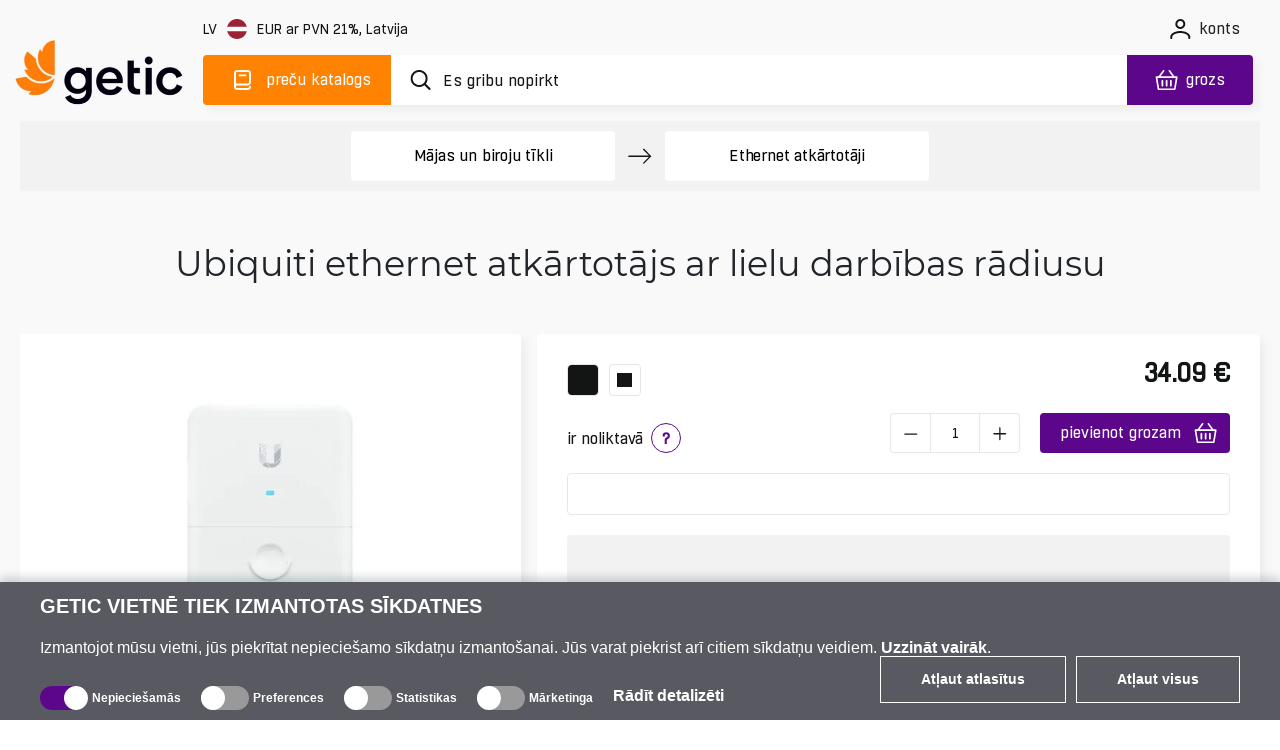

--- FILE ---
content_type: text/html; charset=utf-8
request_url: https://www.getic.lv/product/ubiquiti-long-range-ethernet-repeater
body_size: 81336
content:
<!DOCTYPE html>
        <html lang="lv">
        <head>
          
          
          
          
          
          
          
          
          
          
          
          
          
          
          
          
          
          
          
          
          
          
          
          
          
          
          
          
            <meta charset="UTF-8">
            <link rel="icon" href="/favicon.ico">
            <meta name="viewport" content="width=device-width, initial-scale=1.0">
            <title>Ubiquiti ethernet atkārtotājs ar lielu darbības rādiusu | Getic</title>
            <meta name="description" content="Nopirkt Ubiquiti ethernet atkārtotājs ar lielu darbības rādiusu par 34.09 EUR. Ekonomiskā piegāde pakomātos. Garantija, apraksts, atsauksmes, specifikācija. ☎ +371 60 000 888.">
            <meta name='og:title' content="Ubiquiti ethernet atkārtotājs ar lielu darbības rādiusu | Getic">
            <meta name='og:type' content="product">
            <meta name='og:image' content="/images/catalogue/4077/uacclre1-627e64f42e6f5-medium.jpg">
            
            
    <link rel="icon" type="image/png" sizes="16x16" href="/favicon-16x16.png">
    <link rel="icon" type="image/png" sizes="32x32" href="/favicon-32x32.png">
    <link rel="icon" type="image/png" sizes="192x192" href="/android-chrome-192x192.png">
    <link rel="icon" type="image/png" sizes="384x384" href="/favicon_384x384.png">
    <link rel="apple-touch-icon" sizes="180x180" href="/apple-touch-icon.png">
    <link rel="mask-icon" href="/apple-touch-icon.png">
    <meta name="msapplication-TileColor" content="#FF8200">
    <meta name="msapplication-TileImage" content="/mstile-150x150.png">
    <meta name="msapplication-config" content="/browserconfig.xml">
    <meta name="theme-color" content="#000000">
    <link rel="manifest" href="/manifest.json">


            <link rel="preconnect" href="https://accounts.google.com">
            <link rel="canonical" href="https://www.getic.lv/product/ubiquiti-long-range-ethernet-repeater">

            <style>
            
.fresnel-container{margin:0;padding:0;} @media not all and (min-width:0px) and (max-width:767.98px){.fresnel-at-xs{display:none!important;}} @media not all and (min-width:768px) and (max-width:991.98px){.fresnel-at-sm{display:none!important;}} @media not all and (min-width:992px) and (max-width:1199.98px){.fresnel-at-md{display:none!important;}} @media not all and (min-width:1200px){.fresnel-at-lg{display:none!important;}} @media not all and (max-width:767.98px){.fresnel-lessThan-sm{display:none!important;}} @media not all and (max-width:991.98px){.fresnel-lessThan-md{display:none!important;}} @media not all and (max-width:1199.98px){.fresnel-lessThan-lg{display:none!important;}} @media not all and (min-width:768px){.fresnel-greaterThan-xs{display:none!important;}} @media not all and (min-width:992px){.fresnel-greaterThan-sm{display:none!important;}} @media not all and (min-width:1200px){.fresnel-greaterThan-md{display:none!important;}} @media not all and (min-width:0px){.fresnel-greaterThanOrEqual-xs{display:none!important;}} @media not all and (min-width:768px){.fresnel-greaterThanOrEqual-sm{display:none!important;}} @media not all and (min-width:992px){.fresnel-greaterThanOrEqual-md{display:none!important;}} @media not all and (min-width:1200px){.fresnel-greaterThanOrEqual-lg{display:none!important;}} @media not all and (min-width:0px) and (max-width:767.98px){.fresnel-between-xs-sm{display:none!important;}} @media not all and (min-width:0px) and (max-width:991.98px){.fresnel-between-xs-md{display:none!important;}} @media not all and (min-width:0px) and (max-width:1199.98px){.fresnel-between-xs-lg{display:none!important;}} @media not all and (min-width:768px) and (max-width:991.98px){.fresnel-between-sm-md{display:none!important;}} @media not all and (min-width:768px) and (max-width:1199.98px){.fresnel-between-sm-lg{display:none!important;}} @media not all and (min-width:992px) and (max-width:1199.98px){.fresnel-between-md-lg{display:none!important;}}

            </style>

            
    <link rel="preconnect" href="https://www.googletagmanager.com">

            
    <link rel="preconnect" href="https://consent.cookiebot.com">
    <link rel="preconnect" href="https://consentcdn.cookiebot.com">
    <link rel="preload" href="https://consent.cookiebot.com/uc.js" as="script" />

            
    <link rel="preload" href="https://widget.trustpilot.com/bootstrap/v5/tp.widget.bootstrap.min.js" as="script" />

            
    <link rel="preload" href="https://invitejs.trustpilot.com/tp.min.js" as="script" />

            
    <link rel="preconnect" href="https://embed.tawk.to">


            <style>
                /* all */
@font-face {
    font-family: 'all Boxed';
    src: url('/fonts/all/BoxedRegular.woff2') format('woff2');
    font-style: normal;
    font-weight: normal;
    font-display: swap;
}

@font-face {
    font-family: 'all Boxed Bold';
    src: url('/fonts/all/BoxedSemibold.woff2') format('woff2');
    font-style: normal;
    font-weight: 600;
    font-display: swap;
}

@font-face {
    font-family: 'all Montserrat';
    src: url('/fonts/all/Montserrat-Regular.woff2') format('woff2');
    font-style: normal;
    font-weight: normal;
    font-display: swap;
}

@font-face {
    font-family: 'all Montserrat Medium';
    src: url('/fonts/all/Montserrat-Medium.woff2') format('woff2');
    font-style: normal;
    font-weight: 500;
    font-display: swap;
}

@font-face {
    font-family: 'all Montserrat Bold';
    src: url('/fonts/all/Montserrat-SemiBold.woff2') format('woff2');
    font-style: normal;
    font-weight: 600;
    font-display: swap;
}

@font-face {
    font-family: 'all Travels';
    src: url('/fonts/en/subset-TTTravelsNextBold.woff2') format('woff2');
    font-style: normal;
    font-weight: 900;
    font-display: swap;
}

.display-none {
    display: none;
}

.cookieconsent-optin-preferences,
.cookieconsent-optin-statistics,
.cookieconsent-optin-marketing,
.cookieconsent-optin {
    display: none;
}

.cookieconsent-optout-preferences,
.cookieconsent-optout-statistics,
.cookieconsent-optout-marketing,
.cookieconsent-optout {
    display: block;
    display: initial;
}

#cookiebanner {
    display: flex !important;
    box-sizing: border-box;
    align-items: end;
    background-color: #585961;
    color: #fff;
    width: 100vw !important;
    font-family: sans-serif;
    padding: 10px 40px;
    position: fixed;
    z-index: 2147483645;
    bottom: -800px;
    -webkit-box-shadow: 0 -5px 8px 0 rgba(34, 60, 80, .2);
    -moz-box-shadow: 0 -5px 8px 0 rgba(34, 60, 80, .2);
    box-shadow: 0 -5px 8px 0 rgba(34, 60, 80, .2)
}

.cookiebot-container {
    margin: 0 auto;
    width: 100%;
    max-width: 1200px
}

#cookiebanner #c-left {
    width: 100%;
    margin-right: 20px
}

#cookiebanner #c-right {
    display: flex;
    flex-direction: row;
    width: auto
}

#cookiebanner p {
    font-size: 14px;
    line-height: 1.4
}

#cookiebanner .c-header {
    text-transform: uppercase;
    color: inherit;
    font-weight: bold;
    margin: 0;
    font-size: 20px
}

#cookiebanner p.c-message {
    font-size: 16px;
    line-height: 1 !important;
    color: inherit;
    margin: 0;
    margin-top: 20px
}

#cookiebanner a {
    font-weight: bold;
    color: inherit
}

#cookiebanner a:hover {
    color: inherit
}

#cookiebanner a.c-button {
    display: flex;
    flex-wrap: nowrap;
    background-color: transparent;
    border: 1px solid #fff;
    color: inherit;
    font-size: 14px;
    padding: 12px 40px;
    text-decoration: none;
    vertical-align: middle;
    text-align: center;
    -o-transition: .2s;
    -ms-transition: .2s;
    -moz-transition: .2s;
    -webkit-transition: .2s;
    transition: .2s;
    cursor: pointer;
    margin-left: 10px;
    margin-bottom: 4px
}

#cookiebanner a.c-button:hover {
    background-color: #5c068c;
    border: 1px solid #5c068c
}

#CybotCookiebotDialogBodyFieldsetInnerContainer {
    display: flex;
    width: fit-content
}

.CybotCookiebotDialogBodyLevelButtonWrapper {
    display: flex;
    align-items: center;
    padding: 0;
    margin-right: 20px;
    margin-top: 10px;
    font-size: 12px;
    font-weight: normal
}

.CybotCookiebotDialogBodyLevelButtonLabel {
    margin-bottom: 20px
}

.CybotCookiebotDialogBodyLevelButtonSliderWrapperDisabled {
    cursor: not-allowed
}

.CybotCookiebotDialogBodyLevelButtonSliderWrapper {
    display: flex;
    align-items: center;
    position: relative;
    cursor: pointer
}

.CybotCookiebotDialogBodyLevelButtonDescription {
    margin: 0 !important;
    margin-left: 4px !important
}

.CybotCookiebotDialogBodyLevelButtonLabel {
    margin: 0 !important
}

div#CybotCookiebotDialogBodyLevelButtonsTable {
    max-width: 1200px !important
}

input.CybotCookiebotDialogBodyLevelButton {
    opacity: 0;
    display: block;
    width: 48px;
    height: 24px;
    box-sizing: border-box;
    margin: 0;
    padding: 0
}

.CybotCookiebotDialogBodyLevelButtonDesign {
    position: absolute;
    width: 100%;
    height: 100%;
    background-color: #999;
    border-radius: 24px;
    z-index: -1
}

input+.CybotCookiebotDialogBodyLevelButtonDesign:before {
    content: '';
    display: block;
    position: absolute;
    top: 0;
    right: 24px;
    background-color: #fff;
    border-radius: 24px;
    width: 24px;
    height: 24px;
    box-sizing: border-box
}

input:checked+.CybotCookiebotDialogBodyLevelButtonDesign {
    background-color: #5c068c
}

input:checked+.CybotCookiebotDialogBodyLevelButtonDesign:before {
    display: block;
    position: absolute;
    top: 0;
    right: 0;
    background-color: #fff;
    border-radius: 24px;
    width: 24px;
    height: 24px;
    box-sizing: border-box
}

input:checked:disabled+.CybotCookiebotDialogBodyLevelButtonDesign {
    background-color: #5c068c
}

#CybotCookiebotDialogBodyFieldsetInnerContainer {
    display: flex;
    flex-wrap: wrap;
    width: fit-content;
    align-items: center;
    width: fit-content;
    padding: 0;
    margin-top: 20px
}

#CybotCookiebotDialog *,
#CybotCookiebotDialogBodyUnderlay * {
    background: transparent;
    box-sizing: border-box;
    color: inherit;
    font-family: inherit;
    font-size: 16px;
    font-weight: normal;
    margin: 0;
    outline: 0;
    padding: 0;
    vertical-align: baseline
}

#CybotCookiebotDialogBodyEdgeMore {
    font-size: 16px;
    font-weight: normal
}

#CybotCookiebotGeneral {
    display: none
}

#CybotCookiebotDialogBodyEdgeMoreHideLink {
    display: none;
    font-size: 16px;
    font-weight: normal
}

#CybotCookiebotDialogBodyLevelButtonsSelectPane {
    display: flex;
    align-items: end;
    justify-content: space-between
}

#CybotCookiebotDialogBodyEdgeMore {
    margin-top: 5px
}

@media screen and (max-width:768px) {
    #cookiebanner {
        flex-direction: column;
        padding: 10px 20px
    }

    #CybotCookiebotDialogBodyLevelButtonsSelectPane {
        flex-direction: column;
        align-items: start
    }

    #cookiebanner #c-left {
        width: auto;
        margin-right: 0
    }

    #cookiebanner #c-right {
        display: flex;
        flex-direction: row;
        width: auto;
        margin-top: 10px
    }
}


            </style>

            <style>
                    

.characteristic-selector-wrapper .characteristic-selector-button.color-selector.picture-selector{border:2px solid transparent}.characteristic-selector-wrapper .characteristic-selector-button.color-selector.picture-selector.selected,.characteristic-selector-wrapper .characteristic-selector-button.color-selector.picture-selector:hover{border-color:#ff8200}@media(max-width:991.98px){.characteristic-selector-wrapper{display:flex;flex-direction:row;flex-wrap:wrap;gap:5px}.product-essentials-container{display:block;width:100%}.product-essentials-container .section-left,.product-essentials-container .section-right{display:flex;flex:1 1 100%;align-items:flex-start}.product-essentials-container .section-left .product-review{width:100%}.product-essentials-container .section-right .product-prices-wrapper{width:100%;display:flex;flex-direction:row;flex:1 1 100%;justify-content:flex-start;align-items:flex-start}.product-essentials-container .section-right .product-prices-wrapper .product-prices{flex:0 0 100%}.product-essentials-container .section-right .product-prices-wrapper .product-prices .product-prices-price{margin-top:0;justify-content:flex-start;width:100%}.product-essentials-container .section-right .product-prices-wrapper .product-prices .product-prices-quantity{flex-direction:row;justify-content:center;align-items:flex-start}.product-essentials-container .section-right .product-prices-wrapper .product-prices .product-prices-quantity .product-prices-button-wrapper{flex:0 0 100%;justify-content:space-between;align-items:center}.product-essentials-container .section-right .product-prices-wrapper .product-prices .product-prices-quantity .product-prices-button-wrapper .counter{float:right;margin-right:0}.product-essentials-container .section-right .product-prices-wrapper .product-prices .product-prices-quantity .product-prices-button-wrapper .stock{font-size:14px;letter-spacing:-.2px;line-height:16px}.product-essentials-container .section-right .product-prices-wrapper .product-prices .prices-container{margin-top:1.25rem;flex-direction:row;flex-wrap:wrap;flex:1 1 100%;align-items:center}.product-essentials-container .section-right .product-prices-wrapper .product-prices .prices-container .prices-wrapper{margin:0;display:flex;flex-direction:column;flex-wrap:nowrap;flex:1 1 auto;gap:.625rem}.product-essentials-container .section-right .product-prices-wrapper .product-price-container .product-price-value{font-size:22px;font-weight:600;letter-spacing:-.5px;line-height:27px}}.order-1{order:1!important}.order-3{order:3!important}@media(min-width:768px){.order-md-2{order:2!important}.order-md-3{order:3!important}}.simple-btn{border-radius:4px!important;border:1px solid #E7E7E7!important;letter-spacing:-.2px;color:#131515!important;box-sizing:border-box;font-family:var(--secondary-font-family)!important;background-color:#fff;height:3.125rem;font-size:1rem!important;transition:all .3s ease}.simple-btn:focus,.simple-btn:active{outline:0!important;box-shadow:none!important}.simple-btn.hovered:hover{color:#131515;background-color:#ff8200!important;border-color:#ff8200!important;outline:0!important}.simple-btn.hovered:hover:disabled{opacity:1}@media(max-width:991.98px){.simple-btn{height:2.5rem;font-size:.875rem!important}}@media(max-width:767.98px){.product-prices{flex-direction:column}.product-prices .product-prices-quantity{margin-top:0}.product-prices .product-prices-quantity .product-prices-button-wrapper{justify-content:space-evenly;font-size:14px;letter-spacing:-.2px;line-height:16px}.product-prices .product-prices-quantity .product-prices-button-wrapper .counter,.product-prices .product-prices-quantity .product-prices-button-wrapper .with-popover{margin-right:0;margin-top:0}.product-prices .product-prices-price{margin-left:0;margin-top:1.5rem;justify-content:center;align-items:center}.product-prices .product-prices-price .prices-container{flex-direction:column;gap:0;margin-bottom:1.25rem;flex-wrap:nowrap}.product-prices .product-prices-price .ico-button{padding:0 .625rem}.product-prices .product-prices-price .ico-button img{margin-left:.5rem}.product-price-container{margin:0}}.alternatives-view{width:calc(100% - 1rem)}.alternatives-view .own-swiper{height:314px;padding-bottom:14px;overflow-x:auto}.alternatives-view .own-swiper .own-swiper-slide{width:9.625rem;margin-left:.625rem}.alternatives-view .own-swiper::-webkit-scrollbar{height:0}.alternatives-view .own-swiper:hover::-webkit-scrollbar{height:4px}.alternatives-view .own-swiper:hover::-webkit-scrollbar-track{background:#fff0}.alternatives-view .own-swiper:hover::-webkit-scrollbar-thumb{background:#e7e7e7;height:4px;border-radius:.625rem}.alternatives-view .own-swiper:hover::-webkit-scrollbar-thumb:hover{background:#f2f2f2}.product-page .product-page-row .product-short-description .section-cell.stock-availability .cell-content .simple-btn{min-width:14.375rem}.product-page .product-page-row .product-short-description .section-cell .notify-button{margin:.625rem 0 0;border-color:#e7e7e7;font-family:var(--secondary-font-family);font-size:14px;letter-spacing:-.2px;line-height:16px;text-align:center;height:30px}.product-page .product-page-row .product-short-description .section-cell .cell-content-value.with-notify{display:flex;flex-direction:row;flex-wrap:nowrap;align-items:baseline}.product-page .product-page-row .product-short-description .section-cell .cell-content-value.with-notify .notify-wrapper,.product-page .product-page-row .product-short-description .section-cell .cell-content-value.with-notify .arrivals-wrapper{flex:1 1}.product-page .product-page-row .product-short-description .product-additional-container.two-sections .stock-availability .cell-content-value.with-notify{display:block;width:100%}.product-page .product-page-row .product-short-description .product-additional-container:has(.product-prices) .stock-availability .notify-button{min-width:50%}.product-page .product-page-row .product-short-description .product-additional-container:has(.product-prices) .stock-availability .cell-content-value.with-notify{display:block;width:100%}.product-page .product-page-row .product-short-description .product-additional-container:has(.product-prices) .stock-availability .cell-content-value.with-notify .notify-wrapper{margin-top:1.25rem}@media(max-width:991.98px){.product-page .product-heading{font-weight:500;letter-spacing:0;padding:2.5rem 0 1.25rem;min-height:5.75rem}.product-page .product-page-section .product-page-section-content{font-size:.875rem;margin-bottom:1.25rem}.product-page .product-page-row{display:flex;flex-flow:row wrap}.product-page .product-page-row .product-left,.product-page .product-page-row .product-short-description{width:100%;margin-left:0;float:none;padding:1.25rem}.product-page .product-page-row .product-left{overflow:hidden;padding:1.25rem 0}.product-page .product-page-row .product-short-description{margin-bottom:20px}.product-page .product-page-row .product-short-description .product-additional-container{margin-bottom:1.25rem}.product-page .product-page-row .product-short-description .product-additional-container .product-prices-price{margin-top:0;margin-bottom:0}.product-page .product-page-row .product-short-description .product-additional-container .stock-availability{margin-right:0;width:100%}.product-page .product-page-row .product-short-description .product-additional-container .stock-availability .cell-content .with-notify{width:100%;flex-wrap:wrap}.product-page .product-page-row .product-short-description .product-additional-container .stock-availability .cell-content .with-notify .notify-wrapper{width:100%;align-items:center}.product-page .product-page-row .product-short-description .product-additional-container .notify-wrapper{justify-content:center}.product-page .product-page-row .product-short-description .product-additional-container .product-prices.additional .wholesales-prices-list{display:block;max-height:unset}.product-page .product-page-row .product-short-description .product-additional-container .product-prices.additional .wholesales-prices-list .wholesales-prices-list-item{width:100%;font-size:14px;letter-spacing:-.2px;line-height:20px}.product-page .product-page-row .product-short-description .product-additional-container .product-prices.additional .wholesales-prices-list .wholesales-prices-list-item:nth-of-type(1),.product-page .product-page-row .product-short-description .product-additional-container .product-prices.additional .wholesales-prices-list .wholesales-prices-list-item:nth-of-type(2),.product-page .product-page-row .product-short-description .product-additional-container .product-prices.additional .wholesales-prices-list .wholesales-prices-list-item:nth-of-type(3){padding-right:0}.product-page .product-page-row .product-short-description .product-additional-container:has(.price-link-container) .stock-availability{margin-top:-1.25rem}.product-page .product-page-row .product-short-description .product-delivery{margin-top:1.25rem}.product-page .product-description,.product-page .product-properties,.product-page .product-comments-container{padding:0!important}}.product-page-section .section-cells-wrapper .cell-heading h3,.product-page-section .section-cells-wrapper .cell-heading h4{position:relative;font-family:var(--primary-font-family);font-size:16px;font-weight:600;letter-spacing:0;line-height:19px;margin-bottom:0}@media(max-width:991.98px){.product-page-section .section-cells-wrapper .cell-heading{margin-bottom:1.5rem}.product-page-section .section-cells-wrapper .cell-heading h3,.product-page-section .section-cells-wrapper .cell-heading h4{font-size:1rem}.product-page-section .section-cells-wrapper .cell-heading .tooltip-heading{position:relative;height:20px;bottom:0}.product-page-section .section-cells-wrapper .cell-content{font-size:.875rem}}@media(max-width:1399px)and (min-width:768px){.products-list.shop{padding:0 .5rem;max-width:100%;display:flex;min-width:16.667px;flex:calc(16.667% - 15px);margin-bottom:1rem;flex-grow:0}.products-list.shop .product-card-wrapper.shop{width:calc(16.67% - 15px);margin-right:0}.products-list.shop{position:relative}.products-list.shop .shop-product-card{grid-template-columns:calc(100% - 25px) 25px;grid-template-rows:190px 24px 44px 1fr 40px!important;padding:.5rem;height:390px!important}.products-list.shop .shop-product-card .product-card-controls{max-width:25px;margin-right:0;margin-left:100%}.products-list.shop .shop-product-card .product-card-labels{margin-top:0;margin-left:0}.products-list.shop .shop-product-card .product-card-mpn{width:100px}.products-list.shop .shop-product-card .product-card-review .trustpilot-rating{line-height:12px}.products-list.shop .shop-product-card .product-card-prices{margin-right:.625rem}.products-list.shop .shop-product-card .product-card-prices .price-cart-wrapper{margin-right:5px;flex-wrap:wrap}.products-list.shop .shop-product-card .product-card-prices .product-price-container{font-size:14px}.products-list.shop .shop-product-card .product-card-prices .product-price-container.discounted{font-size:13px;margin-top:0}.products-list.shop .shop-product-card .product-card-content .product-card-header{font-size:14px;line-height:20px}.products-list.shop .shop-product-card .characteristics-wrapper .product-card-characteristics{flex-wrap:wrap}.products-list.shop .shop-product-card .characteristics-wrapper .product-card-characteristics .addons-list .list-selector-btn,.products-list.shop .shop-product-card .characteristics-wrapper .product-card-characteristics .new-used-selector .list-selector-btn{height:20px}.products-list.shop .shop-product-card .characteristics-wrapper .product-card-characteristics .addons-list .list-selector-btn .dropdown-span img,.products-list.shop .shop-product-card .characteristics-wrapper .product-card-characteristics .new-used-selector .list-selector-btn .dropdown-span img{margin-bottom:2px}.products-list.shop .shop-product-card .characteristics-wrapper .product-card-characteristics .addons-list .selected-title,.products-list.shop .shop-product-card .characteristics-wrapper .product-card-characteristics .new-used-selector .selected-title{font-size:10px;max-width:100%}.products-list.shop .shop-product-card .characteristics-wrapper .product-card-characteristics .addons-list .selected-title:after,.products-list.shop .shop-product-card .characteristics-wrapper .product-card-characteristics .new-used-selector .selected-title:after{margin-top:3px}.products-list.shop .shop-product-card .product-card-processing .add-to-cart{height:30px;width:30px;min-width:30px}.products-list.shop .shop-product-card .product-card-processing .add-to-cart img{width:20px;height:17px}.products-list.shop .shop-product-card.without-characteristics{grid-template-areas:"image image" "info info" "title title" "characteristics characteristics" "stock-amount stock-amount" "prices processing"}}.product-essentials-container .arrivals-wrapper{justify-content:flex-start}table{caption-side:bottom;border-collapse:collapse}th{text-align:inherit;text-align:-webkit-match-parent}thead,tbody,tr,td,th{border-color:inherit;border-style:solid;border-width:0}.comparison-product-table .product-header a:not(.product-title):focus-visible:before{display:block}.comparison-product-table .product-header a:not(.product-title):focus-visible img{display:block}.delimiter{position:relative;height:.75rem;width:100%;margin:1rem 0 0}.delimiter:before{top:0;left:0;right:0}.delimiter:before,.delimiter:after{content:"";position:absolute;border-bottom:1px solid #E7E7E7}.delimiter:after{top:-.45rem;left:calc(50% - .5rem);width:1rem;height:1rem;transform:rotate(45deg);background-color:#fff;border-right:1px solid #E7E7E7}.btn-favorites-wrapper .btn.add-to-favorites.inFavorites .ico{mask:url("data:image/svg+xml,%3c?xml%20version='1.0'%20encoding='UTF-8'?%3e%3csvg%20width='15px'%20height='14px'%20viewBox='0%200%2015%2014'%20version='1.1'%20xmlns='http://www.w3.org/2000/svg'%20xmlns:xlink='http://www.w3.org/1999/xlink'%3e%3ctitle%3eremove_wishlist_ico%3c/title%3e%3cg%20id='ui_web_elements'%20stroke='none'%20stroke-width='1'%20fill='none'%20fill-rule='evenodd'%3e%3cg%20id='wishlist_compare_similar_icons_def_hover'%20transform='translate(-125,%20-87)'%20fill='%23131515'%20fill-rule='nonzero'%3e%3cpath%20d='M137.735742,100.333171%20C137.951381,100.545983%20138.310862,100.545983%20138.519324,100.333171%20C138.734841,100.120358%20138.734841,99.7727328%20138.519324,99.5599202%20L125.947045,87.1596095%20C125.731405,86.9467968%20125.371986,86.9467968%20125.156347,87.1596095%20C124.947884,87.3653092%20124.947884,87.7271301%20125.156347,87.9328601%20L137.735742,100.333171%20Z%20M137.577609,97.4317329%20C139.123028,95.7788102%20140,94.0266092%20140,92.2601823%20C140,89.7489262%20138.260502,87.9754166%20135.924323,87.9754166%20C134.594482,87.9754166%20133.516255,88.5996893%20132.86213,89.5573615%20C132.222358,88.606772%20131.136954,87.9754166%20129.799936,87.9754166%20C129.253646,87.9754166%20128.74327,88.0747252%20128.283223,88.2662596%20L129.239262,89.2097664%20C129.404602,89.1459317%20129.591473,89.1175405%20129.785552,89.1175405%20C131.144131,89.1175405%20131.913268,89.9475433%20132.373315,90.6569592%20C132.5746,90.9407195%20132.696789,91.0187498%20132.86213,91.0187498%20C133.034647,91.0187498%20133.142451,90.9336066%20133.350914,90.6569592%20C133.846906,89.9617388%20134.594482,89.1175405%20135.938677,89.1175405%20C137.613554,89.1175405%20138.849945,90.3731989%20138.849945,92.2601823%20C138.849945,93.7002621%20138.00171,95.2042069%20136.729374,96.5946173%20L137.577609,97.4317329%20Z%20M132.86213,101%20C133.013086,101%20133.228726,100.900691%20133.386859,100.808466%20C134.141642,100.326088%20134.853273,99.8365978%20135.500191,99.3258293%20L134.673548,98.5171048%20C134.141642,98.9427604%20133.580937,99.3471075%20133.013086,99.7159808%20C132.941196,99.7656502%20132.890867,99.801124%20132.86213,99.801124%20C132.840569,99.801124%20132.79024,99.7656502%20132.71835,99.7159808%20C129.706485,97.7438542%20126.881522,94.8991683%20126.881522,92.2601823%20C126.881522,91.8132787%20126.960589,91.4089316%20127.097161,91.0471107%20L126.205836,90.1674689%20C125.896746,90.770433%20125.724229,91.479849%20125.724229,92.2601823%20C125.724229,95.2822372%20128.2904,98.2546227%20132.344577,100.808466%20C132.495534,100.900691%20132.71835,101%20132.86213,101%20Z'%20id='remove_wishlist_ico'%3e%3c/path%3e%3c/g%3e%3c/g%3e%3c/svg%3e");-webkit-mask-repeat:no-repeat;mask-repeat:no-repeat;-webkit-mask-position:center;mask-position:center}.content,.thumbnail-bar .model-3d{display:flex;flex-direction:column;justify-content:center;align-items:center}.thumbnail-bar .model-3d{position:relative;background-color:#13151566!important}.thumbnail-bar .model-3d .image{position:absolute;width:100%;height:100%;z-index:-1}.thumbnail-bar .model-3d .ico{width:30px;height:30px;margin-bottom:6px}.thumbnail-bar .model-3d span{width:17px;height:16px;color:#fff;font-family:var(--secondary-font-family);font-size:14px;font-weight:500;letter-spacing:0,2px;text-align:center}.youtube-video{position:relative;width:100%;padding-top:56.25%}.description-block .comparison-container{position:relative;overflow-x:auto}.description-block .comparison-container::-webkit-scrollbar{height:.375rem}.description-block .comparison-container::-webkit-scrollbar-track{background:#fff0}.description-block .comparison-container::-webkit-scrollbar-thumb{background:#e7e7e7;height:.375rem;border-radius:.625rem}.description-block .comparison-container::-webkit-scrollbar-thumb:hover{background:#f2f2f2}.description-block table.comparison-product-table{font-family:var(--primary-font-family);font-size:1rem;white-space:nowrap;margin:0 0 1rem;border:none;border-collapse:separate;border-spacing:0;table-layout:fixed;background-color:#fff}.description-block table.comparison-product-table td,.description-block table.comparison-product-table th{padding:.5rem}.description-block table.comparison-product-table thead th{position:sticky;top:0;z-index:1;height:13.75rem;width:10rem;background:#fff;text-align:left}.description-block table.comparison-product-table thead th .product-header{height:13.75rem;border-radius:.25rem;border:.0625rem solid #E7E7E7;padding:.5rem}.description-block table.comparison-product-table thead th .product-title{display:block;font-family:var(--primary-font-family);font-size:.75rem;font-weight:600;letter-spacing:0;line-height:1rem;color:#131515;white-space:break-spaces}.description-block table.comparison-product-table thead th:nth-child(3){padding-left:.75rem}.description-block table.comparison-product-table td{max-width:10rem;font-family:var(--secondary-font-family);font-size:.875rem;letter-spacing:-.0125rem;line-height:1rem;text-align:center;padding:.3125rem .625rem;white-space:normal}.description-block table.comparison-product-table tr{border-bottom:.0625rem solid #E7E7E7}.description-block table.comparison-product-table tr td:first-child{text-align:left;white-space:pre-wrap}.description-block table.comparison-product-table tr td:nth-child(2){border-collapse:separate;border-left:.125rem solid #FF8200;border-right:.125rem solid #FF8200}.description-block table.comparison-product-table tr td:nth-child(2):before{content:"";position:absolute;width:1px;height:calc(100% + 2px);top:0;left:-1px;background-color:#ff8200}.description-block table.comparison-product-table tr td:nth-child(2):after{content:"";position:absolute;width:1px;height:calc(100% + 2px);top:0;right:-1px;background-color:#ff8200}.description-block table.comparison-product-table tr:last-child td:nth-child(2){border-radius:0 0 .25rem .25rem;border-bottom:.125rem solid #FF8200;border-left:.125rem solid #FF8200;border-right:.125rem solid #FF8200}.description-block table.comparison-product-table tr:last-child td:nth-child(2):before,.description-block table.comparison-product-table tr:last-child td:nth-child(2):after{content:none}.description-block table.comparison-product-table tr td{border-bottom:.0625rem solid #E7E7E7}.description-block table.comparison-product-table tr td.parameter-name{font-family:var(--primary-font-family);font-size:.875rem;font-weight:600;letter-spacing:0;line-height:1.125rem;-webkit-font-smoothing:antialiased}.description-block table.comparison-product-table tr:last-child td{border-bottom:none}.description-block table.comparison-product-table thead th:first-child,.description-block table.comparison-product-table tr td:first-child{position:sticky;left:0;z-index:4;min-width:9.063rem;background-color:#fff}.description-block table.comparison-product-table thead th:nth-child(2),.description-block table.comparison-product-table tr td:nth-child(2){position:sticky;left:9.063rem;z-index:4;background-color:#fff}.description-block table.comparison-product-table thead th:nth-child(2){width:10rem;background-clip:padding-box;border-radius:.25rem .25rem 0 0;border-top:.125rem solid #FF8200;border-left:.125rem solid #FF8200;border-right:.125rem solid #FF8200;border-collapse:collapse}.description-block table.comparison-product-table thead th:nth-child(2) .product-header{border:none}.description-block .comparison-block-image{width:7.5rem;height:auto;margin-bottom:1rem}.description-block .parameter-name{font-size:1rem;font-weight:600;letter-spacing:0;line-height:1.1875rem;height:3.375rem}.description-block .check{height:1.5625rem;width:1.5625rem;margin:0 auto;-webkit-mask-size:cover;mask-size:cover;-webkit-mask-repeat:no-repeat;mask-repeat:no-repeat;border-radius:50%;padding:0;display:flex;justify-content:center;align-items:center}.description-block .check.no{background-color:#5c068c}.description-block .check .no-icon{height:.625rem;width:.625rem;background-color:#fff;-webkit-mask-image:url("data:image/svg+xml,%3c?xml%20version='1.0'%20encoding='UTF-8'?%3e%3csvg%20width='16px'%20height='16px'%20viewBox='0%200%2016%2016'%20version='1.1'%20xmlns='http://www.w3.org/2000/svg'%20xmlns:xlink='http://www.w3.org/1999/xlink'%3e%3c!--%20Generator:%20Sketch%2063.1%20(92452)%20-%20https://sketch.com%20--%3e%3ctitle%3eclose_ico%3c/title%3e%3cdesc%3eCreated%20with%20Sketch.%3c/desc%3e%3cg%20id='elements'%20stroke='none'%20stroke-width='1'%20fill='none'%20fill-rule='evenodd'%3e%3cg%20id='svg_elements'%20transform='translate(-227.000000,%20-276.000000)'%20fill='%23131515'%3e%3cpath%20d='M235.736791,284.21596%20L241.970324,277.971137%20C242.244921,277.69553%20242.250854,277.240143%20241.970324,276.920439%20C241.705049,276.654161%20241.188907,276.652465%20240.919395,276.920439%20L234.688405,283.187311%20L228.431989,276.920439%20C228.179427,276.665185%20227.663286,276.664337%20227.405639,276.919591%20C227.259017,277.066299%20227.178502,277.257104%20227.178502,277.457236%20C227.178502,277.67433%20227.27512,277.877007%20227.404791,277.971137%20L233.638324,284.21596%20L227.436997,290.454847%20C227.275968,290.576114%20227.178502,290.778791%20227.178502,290.996733%20C227.178502,291.214674%20227.275968,291.417351%20227.405639,291.510633%20C227.54548,291.650556%20227.737868,291.720094%20227.930255,291.720094%20C228.123491,291.720094%20228.315031,291.650556%20228.45572,291.510633%20L234.688405,285.266658%20L240.920242,291.511481%20C241.177042,291.765039%20241.721999,291.737902%20241.915235,291.538618%20C242.076264,291.417351%20242.173729,291.214674%20242.173729,290.996733%20C242.173729,290.788119%20242.084739,290.593923%20241.934728,290.47096%20L235.736791,284.21596%20Z'%20id='close_ico'%3e%3c/path%3e%3c/g%3e%3c/g%3e%3c/svg%3e");mask-image:url("data:image/svg+xml,%3c?xml%20version='1.0'%20encoding='UTF-8'?%3e%3csvg%20width='16px'%20height='16px'%20viewBox='0%200%2016%2016'%20version='1.1'%20xmlns='http://www.w3.org/2000/svg'%20xmlns:xlink='http://www.w3.org/1999/xlink'%3e%3c!--%20Generator:%20Sketch%2063.1%20(92452)%20-%20https://sketch.com%20--%3e%3ctitle%3eclose_ico%3c/title%3e%3cdesc%3eCreated%20with%20Sketch.%3c/desc%3e%3cg%20id='elements'%20stroke='none'%20stroke-width='1'%20fill='none'%20fill-rule='evenodd'%3e%3cg%20id='svg_elements'%20transform='translate(-227.000000,%20-276.000000)'%20fill='%23131515'%3e%3cpath%20d='M235.736791,284.21596%20L241.970324,277.971137%20C242.244921,277.69553%20242.250854,277.240143%20241.970324,276.920439%20C241.705049,276.654161%20241.188907,276.652465%20240.919395,276.920439%20L234.688405,283.187311%20L228.431989,276.920439%20C228.179427,276.665185%20227.663286,276.664337%20227.405639,276.919591%20C227.259017,277.066299%20227.178502,277.257104%20227.178502,277.457236%20C227.178502,277.67433%20227.27512,277.877007%20227.404791,277.971137%20L233.638324,284.21596%20L227.436997,290.454847%20C227.275968,290.576114%20227.178502,290.778791%20227.178502,290.996733%20C227.178502,291.214674%20227.275968,291.417351%20227.405639,291.510633%20C227.54548,291.650556%20227.737868,291.720094%20227.930255,291.720094%20C228.123491,291.720094%20228.315031,291.650556%20228.45572,291.510633%20L234.688405,285.266658%20L240.920242,291.511481%20C241.177042,291.765039%20241.721999,291.737902%20241.915235,291.538618%20C242.076264,291.417351%20242.173729,291.214674%20242.173729,290.996733%20C242.173729,290.788119%20242.084739,290.593923%20241.934728,290.47096%20L235.736791,284.21596%20Z'%20id='close_ico'%3e%3c/path%3e%3c/g%3e%3c/g%3e%3c/svg%3e");-webkit-mask-size:.625rem .625rem;mask-size:.625rem .625rem}@media(max-width:991.98px){.description-block .description-block-title{font-size:1.125rem}.description-block .description-block-content{margin:0 .5rem;font-size:.875rem}.description-block .description-block-content.media-only{text-align:center}.description-block .description-block-content.media-only img{min-width:100%;margin:0 auto}.description-block .description-block-content img{border-radius:4px;border:.0625rem solid #E7E7E7;max-width:50%}.description-block .description-block-content:first-of-type.media-only{margin-top:2.8125rem}.description-block table.comparison-product-table{font-size:.875rem}.description-block table.comparison-product-table thead th{height:14.375rem;width:10.3125rem}.description-block table.comparison-product-table thead th .product-header{max-width:40vw;height:13.125rem;padding:.5625rem}.description-block table.comparison-product-table thead th .product-title{font-size:.75rem;font-weight:600;line-height:1rem;white-space:break-spaces}.description-block .description-block table.comparison-product-table tr{height:3rem}.description-block .description-block table.comparison-product-table tr.with-delimiter{height:1rem}.description-block .description-block table.comparison-product-table tr.with-delimiter td{padding:0}.description-block table.comparison-product-table td{font-size:.875rem;line-height:1.125rem;text-align:center;padding:.3125rem}.description-block table.comparison-product-table thead th:first-child{display:none}.description-block table.comparison-product-table thead th:nth-child(2){position:sticky;left:0}.description-block table.comparison-product-table tr td:nth-child(2){position:relative;left:0;z-index:0}.description-block table.comparison-product-table tr td{border:none}.description-block table.comparison-product-table tr td.with-border{border-bottom:.0625rem solid #E7E7E7}.description-block table.comparison-product-table tr td.parameter-value{font-size:.75rem;letter-spacing:-.0125rem;line-height:1rem}.description-block table.comparison-product-table tr td .delimiter{margin:0}.description-block table.comparison-product-table thead th:nth-child(2){border:.125rem solid #FF8200;border-radius:.25rem;width:7.5rem}.description-block table.comparison-product-table thead th:first-child,.description-block .description-block table.comparison-product-table tr td:first-child{min-width:7.5rem}.description-block table.comparison-product-table thead th:first-child.parameter-name,.description-block .description-block table.comparison-product-table tr td:first-child.parameter-name{min-width:unset;height:2.8125rem;font-size:.875rem;line-height:1.125rem}.description-block .description-block table.comparison-product-table tr td:nth-child(2){border-right:none;border-left:none}.description-block .description-block table.comparison-product-table tr td:nth-child(2):before,.description-block .description-block table.comparison-product-table tr td:nth-child(2):after{content:none}.description-block .description-block table.comparison-product-table tr:last-child td:nth-child(2){border-bottom:.0625rem solid #E7E7E7}.description-block .description-block table.comparison-product-table tr td:first-child{position:sticky;left:0;z-index:4;background-color:#fff}.description-block .comparison-block-image{width:6.5625rem;height:auto;margin-bottom:1rem}.description-block .parameter-name{font-size:.875rem;font-weight:700;letter-spacing:0;line-height:1.125rem;height:4.375rem}.description-block .check{margin-top:-.625rem;height:1.125rem;width:1.125rem}.description-block .check .no-icon{height:.5rem;width:.5rem;-webkit-mask-size:.5rem .5rem;mask-size:.5rem .5rem}.description-block .line-delimiter:before{content:"";position:absolute;top:.125rem;left:0;right:0;border-bottom:.0625rem solid #E7E7E7}.reviews-rating-content.content-collapse .content-collapse-container .nav-button{margin-left:0}.reviews-rating-content .content-collapse-content .product-comments-heading{flex-wrap:wrap;width:calc(100% - 50px);margin-top:-20px;margin-bottom:20px}.reviews-rating-content .content-collapse-content .product-comments-heading .part-1{margin-bottom:20px}.reviews-rating-content .content-collapse-content .product-comments-heading .part-1 .product-comments-title{margin-left:0;margin-right:0}.reviews-rating-content .content-collapse-content .product-comments-heading .part-1,.reviews-rating-content .content-collapse-content .product-comments-heading .part-2{flex-wrap:nowrap;height:auto}.reviews-rating-content .content-collapse-content .product-comments-heading .part-2 .link-button{margin-right:-50px}.reviews-rating-content .content-collapse-content .product-comments-heading .TrustpilotProductRating-header-logo{margin-right:0}.reviews-rating-content .content-collapse-content .product-comments-heading .part-1 .product-comments-title,.reviews-rating-content .content-collapse-content .product-comments-heading .part-2 .TrustpilotProductRating.widget .TrustpilotProductRating-header-star-icons .TrustpilotProductRating-header-logo{display:flex}.product-comments-container .product-comments-heading{flex-wrap:nowrap;margin-bottom:0}.product-comments-container .product-comments-heading .product-comments-title{display:none;font-size:1.125rem;margin:0}.product-comments-container .product-comments-heading .TrustpilotProductRating.widget .TrustpilotProductRating-header-star-icons .TrustpilotProductRating-header-logo{display:none}.product-comments-container .product-comments-heading .btn.link-button{margin-left:3.125rem;letter-spacing:-.2px;line-height:1rem;white-space:nowrap}}.product-page .product-page-row .product-left .showModel{padding:6px 10px;font-size:18px;color:#131515;border:1px solid #131515;border-radius:4px;outline:none;background:transparent}.product-page .product-page-row .product-left .showModel:hover{background:#ff8200;border-color:#ff8200;color:#fff}.product-page .product-page-row .product-left .showModel{margin:-.5rem 0 0 -.5rem}.product-page .product-description,.product-page .product-properties,.product-page .product-comments-container,.product-page .videos-container{width:100%}@media(max-width:1199.98px){.product-page .compare-section{display:flex;justify-content:center}.product-page .product-left{overflow:hidden}.product-page .product-left .showModel{z-index:9;position:absolute;top:1rem;left:1rem}.product-page .product-left .images-carousel{min-height:20rem}}@media(max-width:991.98px){.product-page .product-heading{font-weight:500;letter-spacing:0;padding:2.5rem 0 1.25rem;min-height:5.75rem}.product-page .product-page-section .product-page-section-content{font-size:.875rem;margin-bottom:1.25rem}.product-page .product-page-row{display:flex;flex-flow:row wrap}.product-page .product-page-row .product-left,.product-page .product-page-row .product-short-description{width:100%;margin-left:0;float:none;padding:1.25rem}.product-page .product-page-row .product-left{overflow:hidden;padding:1.25rem 0}.product-page .product-page-row .product-left .showModel{top:0;left:auto;margin:.75rem}.product-page .product-page-row .product-short-description{margin-bottom:20px}.product-page .product-page-row .product-short-description .product-additional-container{margin-bottom:1.25rem}.product-page .product-page-row .product-short-description .product-additional-container .product-prices-price{margin-top:0;margin-bottom:0}.product-page .product-page-row .product-short-description .product-additional-container .stock-availability{margin-right:0;width:100%}.product-page .product-page-row .product-short-description .product-additional-container .product-prices.additional .wholesales-prices-list{display:block;max-height:unset}.product-page .product-page-row .product-short-description .product-additional-container .product-prices.additional .wholesales-prices-list .wholesales-prices-list-item{width:100%;font-size:14px;letter-spacing:-.2px;line-height:20px}.product-page .product-page-row .product-short-description .product-additional-container .product-prices.additional .wholesales-prices-list .wholesales-prices-list-item:nth-of-type(1),.product-page .product-page-row .product-short-description .product-additional-container .product-prices.additional .wholesales-prices-list .wholesales-prices-list-item:nth-of-type(2),.product-page .product-page-row .product-short-description .product-additional-container .product-prices.additional .wholesales-prices-list .wholesales-prices-list-item:nth-of-type(3){padding-right:0}.product-page .product-page-row .product-short-description .product-additional-container .stock-availability .arrivals-wrapper .wholesales-prices-list-item{width:100%}.product-page .product-page-row .product-short-description .product-additional-container:has(.price-link-container) .stock-availability{margin-top:-1.25rem}.product-page .product-page-row .product-short-description .product-delivery{margin-top:1.25rem}.product-page .product-description,.product-page .product-properties,.product-page .product-comments-container{padding:0!important}}.product-materials-container{margin-top:0;padding:0}.product-materials-video-item{margin-top:1.25rem}.product-materials-video-item:nth-child(1){margin-top:0}.videos-container{margin-top:4.375rem;padding:0 6.25rem 6.25rem}.videos-container,.videos-container .product-materials .product-materials-video-item{background-color:#fff}.videos-container .product-materials .product-materials-video-item:has(.youtube-placeholder-wrapper){background-color:#fff;border:1px solid #F2F2F2;border-radius:4px;display:flex;justify-content:center;align-items:center}@media(max-width:991.98px){.product-materials-container{padding:0rem}.product-materials{padding:0}.product-materials:last-of-type{padding-bottom:4.375rem}.product-materials-item{height:9.375rem;width:calc(50% - .5rem);margin-top:1rem;padding:1.25rem 1.875rem 1.875rem 1.25rem}.product-materials-item .product-materials-item-name{font-size:1.125rem;line-height:1.5rem}.product-materials-item .product-materials-item-arrow:after{width:3.25rem}.product-materials-video-item{margin-top:1rem}.videos-container{margin-top:4.375rem;background-color:#fff;padding:1.875rem 1rem 2.5rem}.videos-container .product-detailed-heading{padding:0 0 1.875rem}.videos-container .product-materials:last-of-type{padding-bottom:0}}@media(max-width:767.98px){.product-materials{flex-direction:column;flex-wrap:nowrap;padding:0}.product-materials:last-of-type{padding-bottom:3.4375rem}.product-materials-item{width:100%}.product-materials-item:nth-child(1){margin-top:0}.product-materials-item:nth-child(2){margin-top:1rem}.product-materials-video-item:nth-child(1){margin-top:0}.product-materials-video-item:nth-child(2){margin-top:1rem}}.product-card-wrapper.shop .shop-product-card .characteristics-wrapper .product-card-characteristics .plugs-list .list-selector-btn,.product-card-wrapper.shop .shop-product-card .characteristics-wrapper .product-card-characteristics .addons-list .list-selector-btn{border:1px solid #FF8200!important}.product-card-wrapper.shop .shop-product-card .characteristics-wrapper .product-card-characteristics .plugs-list .list-selector-btn:hover,.product-card-wrapper.shop .shop-product-card .characteristics-wrapper .product-card-characteristics .plugs-list .list-selector-btn:focus,.product-card-wrapper.shop .shop-product-card .characteristics-wrapper .product-card-characteristics .addons-list .list-selector-btn:hover,.product-card-wrapper.shop .shop-product-card .characteristics-wrapper .product-card-characteristics .addons-list .list-selector-btn:focus{background-color:#ff8200}.certificates-list .brand-certificate .cert.mikrotik_value_added_distributor{-webkit-mask-image:url("data:image/svg+xml,%3c?xml%20version='1.0'%20encoding='UTF-8'?%3e%3csvg%20width='51px'%20height='55px'%20viewBox='0%200%2051%2055'%20version='1.1'%20xmlns='http://www.w3.org/2000/svg'%20xmlns:xlink='http://www.w3.org/1999/xlink'%3e%3ctitle%3emikrotik_mark_banner%3c/title%3e%3cg%20id='new_fonts_colors'%20stroke='none'%20stroke-width='1'%20fill='none'%20fill-rule='evenodd'%3e%3cpath%20d='M25.5,0%20C25.6582641,0%2025.8238327,0.0123191327%2025.994271,0.0344935717%20C26.8817674,0.150293419%2027.9287453,0.559288626%2029.0694643,1.19249205%20L38.25,6.28398961%20L47.4293182,11.3754872%20C48.5700372,12.0086906%2049.4624033,12.6751557%2050.0102406,13.3564037%20C50.1161558,13.4869865%2050.2098969,13.6188012%2050.2890289,13.749384%20C50.368161,13.8811988%2050.4375537,14.0277964%2050.5020768,14.1817856%20C50.8429533,14.9776016%2051,16.050598%2051,17.315773%20L51,37.6829951%20C51,38.94817%2050.8429533,40.0211665%2050.5020768,40.8182144%20C50.4375537,40.9709716%2050.368161,41.1175693%2050.2890289,41.249384%20C49.7984102,42.0661425%2048.7891722,42.86935%2047.4293182,43.6232809%20L29.0694643,53.807508%20C27.9287453,54.4394795%2026.8817674,54.8484747%2025.994271,54.9642745%20C25.8238327,54.986449%2025.6582641,55%2025.5,55%20C25.3417359,55%2025.1761673,54.986449%2025.005729,54.9642745%20C24.1182326,54.8484747%2023.0700372,54.4394795%2021.9293182,53.807508%20L12.75,48.7160104%20L3.57068175,43.6232809%20C2.20961043,42.86935%201.2015898,42.0661425%200.710971068,41.249384%20C0.220352335,40.4326255%200,39.1920889%200,37.6829951%20L0,17.315773%20C0,16.050598%200.157046691,14.9776016%200.496705815,14.1817856%20C0.561228874,14.0277964%200.631839015,13.8811988%200.710971068,13.749384%20C0.790103122,13.6188012%200.883844171,13.4869865%200.989759381,13.3564037%20C1.53759668,12.6751557%202.42996276,12.0086906%203.57068175,11.3754872%20L12.75,6.28398961%20L21.9293182,1.19249205%20C23.2903896,0.438561125%2024.5187625,0%2025.5,0%20Z%20M26.6601977,10.5464095%20C25.9370524,10.1460377%2025.0617302,10.1460377%2024.3398023,10.5464095%20L20.8165998,12.5014559%20C20.3978087,12.7318237%2020.3978087,13.3403888%2020.8165998,13.5719885%20L31.3460327,19.4124894%20C31.7636064,19.6440891%2031.7636064,20.2514223%2031.3460327,20.483022%20L26.6601977,23.0811271%20C25.9370524,23.4827308%2025.0629476,23.4827308%2024.3398023,23.0811271%20L14.1987253,17.457443%20C13.4755801,17.0570712%2012.6026926,17.0570712%2011.8795474,17.457443%20L10.526998,18.2076782%20C9.75272128,18.636384%209.27184188,19.4568382%209.27184188,20.3499754%20L9.27184188,20.9930341%20L21.5312231,27.7907315%20C22.3042824,28.2194374%2022.7851618,29.0411235%2022.7851618,29.9330287%20L22.7851618,42.86935%20C22.7851618,43.3153026%2023.0249928,43.7255297%2023.4121312,43.9398826%20L24.3373675,44.4535905%20C25.0605127,44.8551942%2025.9346176,44.8564261%2026.6589802,44.4548224%20L27.5890862,43.9398826%20C27.9762246,43.7255297%2028.2160556,43.3153026%2028.2160556,42.86935%20L28.2160556,29.9330287%20C28.2160556,29.0411235%2028.696935,28.2194374%2029.4699943,27.7907315%20L35.4024635,24.5002912%20C35.8042108,24.2785468%2036.296047,24.5717421%2036.296047,25.0361735%20L36.296047,38.0784393%20C36.296047,38.5416387%2036.7866657,38.8360659%2037.1884131,38.6130896%20L40.4717846,36.7935537%20C41.2460613,36.3648479%2041.7269407,35.5431618%2041.7269407,34.6500246%20L41.7269407,20.3499754%20C41.7269407,19.4568382%2041.2448439,18.6351521%2040.4717846,18.2064463%20Z%20M10.1654254,24.2736191%20C9.76367803,24.0506428%209.27184188,24.3450701%209.27184188,24.8082695%20L9.27184188,34.6500246%20C9.27184188,35.5419298%209.75272128,36.363616%2010.526998,36.7923218%20L13.8103695,38.6130896%20C14.2121169,38.8360659%2014.7027356,38.5416387%2014.7027356,38.0784393%20L14.7027356,27.5123191%20C14.7027356,27.0663665%2014.4629046,26.6561394%2014.0769837,26.4405546%20Z'%20id='mikrotik_mark_banner'%20fill='%23131515'%3e%3c/path%3e%3c/g%3e%3c/svg%3e");mask-image:url("data:image/svg+xml,%3c?xml%20version='1.0'%20encoding='UTF-8'?%3e%3csvg%20width='51px'%20height='55px'%20viewBox='0%200%2051%2055'%20version='1.1'%20xmlns='http://www.w3.org/2000/svg'%20xmlns:xlink='http://www.w3.org/1999/xlink'%3e%3ctitle%3emikrotik_mark_banner%3c/title%3e%3cg%20id='new_fonts_colors'%20stroke='none'%20stroke-width='1'%20fill='none'%20fill-rule='evenodd'%3e%3cpath%20d='M25.5,0%20C25.6582641,0%2025.8238327,0.0123191327%2025.994271,0.0344935717%20C26.8817674,0.150293419%2027.9287453,0.559288626%2029.0694643,1.19249205%20L38.25,6.28398961%20L47.4293182,11.3754872%20C48.5700372,12.0086906%2049.4624033,12.6751557%2050.0102406,13.3564037%20C50.1161558,13.4869865%2050.2098969,13.6188012%2050.2890289,13.749384%20C50.368161,13.8811988%2050.4375537,14.0277964%2050.5020768,14.1817856%20C50.8429533,14.9776016%2051,16.050598%2051,17.315773%20L51,37.6829951%20C51,38.94817%2050.8429533,40.0211665%2050.5020768,40.8182144%20C50.4375537,40.9709716%2050.368161,41.1175693%2050.2890289,41.249384%20C49.7984102,42.0661425%2048.7891722,42.86935%2047.4293182,43.6232809%20L29.0694643,53.807508%20C27.9287453,54.4394795%2026.8817674,54.8484747%2025.994271,54.9642745%20C25.8238327,54.986449%2025.6582641,55%2025.5,55%20C25.3417359,55%2025.1761673,54.986449%2025.005729,54.9642745%20C24.1182326,54.8484747%2023.0700372,54.4394795%2021.9293182,53.807508%20L12.75,48.7160104%20L3.57068175,43.6232809%20C2.20961043,42.86935%201.2015898,42.0661425%200.710971068,41.249384%20C0.220352335,40.4326255%200,39.1920889%200,37.6829951%20L0,17.315773%20C0,16.050598%200.157046691,14.9776016%200.496705815,14.1817856%20C0.561228874,14.0277964%200.631839015,13.8811988%200.710971068,13.749384%20C0.790103122,13.6188012%200.883844171,13.4869865%200.989759381,13.3564037%20C1.53759668,12.6751557%202.42996276,12.0086906%203.57068175,11.3754872%20L12.75,6.28398961%20L21.9293182,1.19249205%20C23.2903896,0.438561125%2024.5187625,0%2025.5,0%20Z%20M26.6601977,10.5464095%20C25.9370524,10.1460377%2025.0617302,10.1460377%2024.3398023,10.5464095%20L20.8165998,12.5014559%20C20.3978087,12.7318237%2020.3978087,13.3403888%2020.8165998,13.5719885%20L31.3460327,19.4124894%20C31.7636064,19.6440891%2031.7636064,20.2514223%2031.3460327,20.483022%20L26.6601977,23.0811271%20C25.9370524,23.4827308%2025.0629476,23.4827308%2024.3398023,23.0811271%20L14.1987253,17.457443%20C13.4755801,17.0570712%2012.6026926,17.0570712%2011.8795474,17.457443%20L10.526998,18.2076782%20C9.75272128,18.636384%209.27184188,19.4568382%209.27184188,20.3499754%20L9.27184188,20.9930341%20L21.5312231,27.7907315%20C22.3042824,28.2194374%2022.7851618,29.0411235%2022.7851618,29.9330287%20L22.7851618,42.86935%20C22.7851618,43.3153026%2023.0249928,43.7255297%2023.4121312,43.9398826%20L24.3373675,44.4535905%20C25.0605127,44.8551942%2025.9346176,44.8564261%2026.6589802,44.4548224%20L27.5890862,43.9398826%20C27.9762246,43.7255297%2028.2160556,43.3153026%2028.2160556,42.86935%20L28.2160556,29.9330287%20C28.2160556,29.0411235%2028.696935,28.2194374%2029.4699943,27.7907315%20L35.4024635,24.5002912%20C35.8042108,24.2785468%2036.296047,24.5717421%2036.296047,25.0361735%20L36.296047,38.0784393%20C36.296047,38.5416387%2036.7866657,38.8360659%2037.1884131,38.6130896%20L40.4717846,36.7935537%20C41.2460613,36.3648479%2041.7269407,35.5431618%2041.7269407,34.6500246%20L41.7269407,20.3499754%20C41.7269407,19.4568382%2041.2448439,18.6351521%2040.4717846,18.2064463%20Z%20M10.1654254,24.2736191%20C9.76367803,24.0506428%209.27184188,24.3450701%209.27184188,24.8082695%20L9.27184188,34.6500246%20C9.27184188,35.5419298%209.75272128,36.363616%2010.526998,36.7923218%20L13.8103695,38.6130896%20C14.2121169,38.8360659%2014.7027356,38.5416387%2014.7027356,38.0784393%20L14.7027356,27.5123191%20C14.7027356,27.0663665%2014.4629046,26.6561394%2014.0769837,26.4405546%20Z'%20id='mikrotik_mark_banner'%20fill='%23131515'%3e%3c/path%3e%3c/g%3e%3c/svg%3e");width:45px;height:42px;-webkit-mask-size:45px 42px;mask-size:45px 42px;-webkit-mask-repeat:no-repeat;mask-repeat:no-repeat}.certificates-list .brand-certificate .cert.mikrotik_mtcna_certificate{background-color:#fff;;;width:38px;height:45px;-webkit-mask-size:38px 45px;mask-size:38px 45px;-webkit-mask-repeat:no-repeat;mask-repeat:no-repeat}.certificates-list .brand-certificate.mikrotik_value_added_distributor{background-color:#a32430}.certificates-list .brand-certificate.mikrotik_mtcna_certificate{background-color:#292929}@media(max-width:767.98px){.certificates-list{width:100%;display:flex;flex-direction:row;flex-wrap:wrap;justify-content:flex-start;align-items:flex-start;min-height:5rem}.certificates-list .brand-certificate{display:flex;flex-wrap:nowrap;justify-content:space-between;flex:0 1 100%;margin-bottom:1.25rem;align-items:flex-start;flex-direction:row;height:5rem;padding:1.125rem 1.5625rem}.certificates-list .brand-certificate:nth-child(odd){margin-right:0}.certificates-list .brand-certificate .cert-name{align-self:center;max-width:60%;font-size:14px;font-weight:600;letter-spacing:0;line-height:18px}.certificates-list .brand-certificate .cert{background-color:#fff;align-self:flex-start}.certificates-list .brand-certificate .cert.mikrotik_value_added_distributor{width:45px;height:45px;-webkit-mask-size:45px 45px;mask-size:45px 45px;-webkit-mask-repeat:no-repeat;mask-repeat:no-repeat}.certificates-list .brand-certificate .cert.mikrotik_mtcna_certificate{background-color:#fff;width:38px;height:45px;-webkit-mask-size:38px 45px;mask-size:38px 45px;-webkit-mask-repeat:no-repeat;mask-repeat:no-repeat}.certificates-list .brand-certificate:last-of-type{margin-bottom:0}}.flex-row{flex-direction:row}.wholesales-prices-list.product-cell-arrivals{padding:.625rem 0 0;color:#131515;width:100%;border:none;background-color:#fff;font-family:var(--secondary-font-family);font-size:14px;letter-spacing:-.2px;line-height:20px}.wholesales-prices-list.product-cell-arrivals .wholesales-prices-list-item{font-family:var(--secondary-font-family);font-size:1rem;letter-spacing:-.2px;display:flex;align-items:center;justify-content:flex-start;line-height:1.2}.wholesales-prices-list.product-cell-arrivals .wholesales-prices-list-item .wholesales-prices-from{width:50%}.wholesales-prices-list.product-cell-arrivals .wholesales-prices-list-item .wholesales-prices-price{align-items:flex-start}@media(max-width:991.98px){.wholesales-prices-list{width:10.625rem;padding:.625rem 1rem}.wholesales-prices-list .wholesales-prices-list-item{flex-wrap:nowrap;font-size:.625rem;align-items:center}.wholesales-prices-list .wholesales-prices-list-item .dotted{margin:calc(.5rem - 1px) .275rem}.wholesales-prices-list.product-cell-arrivals .wholesales-prices-list-item{font-size:.875rem}}.product-page .product-page-row .product-short-description .section-cell.stock-availability .arrivals-wrapper .wholesales-prices-list-item{font-family:var(--secondary-font-family);font-size:14px;letter-spacing:-.2px;line-height:20px;width:100%}@media(max-width:991.98px){.product-page .product-page-row .product-short-description .product-additional-container .stock-availability .arrivals-wrapper .wholesales-prices-list-item{width:100%}.product-page .product-page-row .product-short-description .product-additional-container:has(.price-link-container) .stock-availability{margin-top:-1.25rem}.product-page .product-page-row .product-short-description .product-delivery{margin-top:1.25rem}.product-page .product-description,.product-page .product-properties,.product-page .product-comments-container{padding:0!important}.product-card-additional-wrapper{position:absolute;bottom:5px;width:100%}.product-page .product-heading{font-weight:500;letter-spacing:0;padding:2.5rem 0 1.25rem;min-height:5.75rem}.product-page .product-page-section .product-page-section-content{font-size:.875rem;margin-bottom:1.25rem}.product-page .product-page-row{display:flex;flex-flow:row wrap}.product-page .product-page-row .product-left,.product-page .product-page-row .product-short-description{width:100%;margin-left:0;float:none;padding:1.25rem}.product-page .product-page-row .product-left{overflow:hidden;padding:1.25rem 0}.product-page .product-page-row .product-short-description{margin-bottom:20px}.product-page .product-page-row .product-short-description .product-additional-container{margin-bottom:1.25rem}.product-page .product-page-row .product-short-description .product-additional-container .product-prices-price{margin-top:0;margin-bottom:0}.product-page .product-page-row .product-short-description .product-additional-container .stock-availability{margin-right:0;width:100%}.product-page .product-page-row .product-short-description .product-additional-container .product-prices.additional .wholesales-prices-list{display:block;max-height:unset}.product-page .product-page-row .product-short-description .product-additional-container .product-prices.additional .wholesales-prices-list .wholesales-prices-list-item{width:100%;font-size:14px;letter-spacing:-.2px;line-height:20px}.product-page .product-page-row .product-short-description .product-additional-container .product-prices.additional .wholesales-prices-list .wholesales-prices-list-item:nth-of-type(1),.product-page .product-page-row .product-short-description .product-additional-container .product-prices.additional .wholesales-prices-list .wholesales-prices-list-item:nth-of-type(2),.product-page .product-page-row .product-short-description .product-additional-container .product-prices.additional .wholesales-prices-list .wholesales-prices-list-item:nth-of-type(3){padding-right:0}}@media(max-width:991.98px){.product-page .product-page-row .product-short-description .product-additional-container:has(.price-link-container) .stock-availability{margin-top:-1.25rem}.product-page .product-page-row .product-short-description .product-delivery{margin-top:1.25rem}.product-page .product-description,.product-page .product-properties,.product-page .product-comments-container{padding:0!important}}.product-page .product-page-row .product-short-description .section-cell.stock-availability{display:block;flex:1 0 auto;flex-direction:column;flex-wrap:wrap;border:1px solid #E7E7E7;border-radius:4px;background-color:#fff;padding:1.25rem;height:auto;align-self:stretch;justify-content:space-between}.product-page .product-page-row .product-short-description .section-cell.stock-availability .cell-heading h4{color:#131515;font-family:var(--primary-font-family);font-size:16px;font-weight:600;letter-spacing:0;line-height:19px;margin-bottom:0}.product-page .product-page-row .product-short-description .section-cell.stock-availability .arrivals-wrapper{display:block;flex:1 1 100%}.product-page .product-page-row .product-short-description .product-additional-container .arrivals-wrapper{font-family:var(--secondary-font-family);font-size:14px;letter-spacing:-.2px;line-height:20px}.product-page .product-page-row .product-short-description .product-additional-container.two-sections .stock-availability{margin-right:1.25rem;width:calc(50% - 1.25rem)}.product-page .product-page-row .product-short-description .product-additional-container.two-sections .product-prices .wholesales-prices-list{display:block;max-height:unset}.product-page .product-page-row .product-short-description .product-additional-container.two-sections .product-prices .wholesales-prices-list .wholesales-prices-list-item{padding-right:0!important;width:100%}.product-page .product-page-row .product-short-description .product-additional-container:has(.product-prices) .stock-availability{margin-right:1.25rem;width:calc(50% - 1.25rem)}.product-page .product-page-row .product-short-description:not(:has(.product-options)) .product-additional-container>div.stock-availability,.product-page .product-page-row .product-short-description:not(:has(.product-options)) .product-additional-container>div.product-prices{margin-top:1rem}@media(max-width:991.98px){.product-page .product-heading{font-weight:500;letter-spacing:0;padding:2.5rem 0 1.25rem;min-height:5.75rem}.product-page .product-page-section .product-page-section-content{font-size:.875rem;margin-bottom:1.25rem}.product-page .product-page-row{display:flex;flex-flow:row wrap}.product-page .product-page-row .product-left,.product-page .product-page-row .product-short-description{width:100%;margin-left:0;float:none;padding:1.25rem}.product-page .product-page-row .product-left{overflow:hidden;padding:1.25rem 0}.product-page .product-page-row .product-short-description{margin-bottom:20px}.product-page .product-page-row .product-short-description .product-additional-container{margin-bottom:1.25rem}.product-page .product-page-row .product-short-description .product-additional-container .product-prices-price{margin-top:0;margin-bottom:0}.product-page .product-page-row .product-short-description .product-additional-container .stock-availability{margin-right:0;width:100%}.product-page .product-page-row .product-short-description .product-additional-container .product-prices.additional .wholesales-prices-list{display:block;max-height:unset}.product-page .product-page-row .product-short-description .product-additional-container .product-prices.additional .wholesales-prices-list .wholesales-prices-list-item{width:100%;font-size:14px;letter-spacing:-.2px;line-height:20px}.product-page .product-page-row .product-short-description .product-additional-container .product-prices.additional .wholesales-prices-list .wholesales-prices-list-item:nth-of-type(1),.product-page .product-page-row .product-short-description .product-additional-container .product-prices.additional .wholesales-prices-list .wholesales-prices-list-item:nth-of-type(2),.product-page .product-page-row .product-short-description .product-additional-container .product-prices.additional .wholesales-prices-list .wholesales-prices-list-item:nth-of-type(3){padding-right:0}.product-page .product-page-row .product-short-description .product-additional-container:has(.price-link-container) .stock-availability{margin-top:-1.25rem}.product-page .product-page-row .product-short-description .product-delivery{margin-top:1.25rem}.product-page .product-description,.product-page .product-properties,.product-page .product-comments-container{padding:0!important}}@media(max-width:767.98px){.product-page .page-heading.product-heading,.product-page .page-heading.product-detailed-heading{font-size:26px!important;padding:40px 0!important}.product-page .product-page-section .product-page-section-content{padding:0}.product-page .product-page-row .product-short-description .product-additional-container>div.product-prices{margin-top:0;max-width:100%}.product-page .product-page-row .product-short-description .product-additional-container>div:only-child{margin-top:1.25rem}.product-page .product-page-row .product-short-description .product-additional-container{flex-wrap:wrap;gap:1.25rem;margin-bottom:1.25rem}.product-page .product-page-row .product-short-description .product-additional-container:has(.product-prices) .stock-availability{width:100%;margin-right:0}.product-page .product-page-row .product-short-description .product-additional-container:has(.stock-availability) .product-prices{margin-top:0}}.thumbnail-navigation .thumb-container.no-nav:first-child,.thumbnail-navigation .thumb-container.no-nav:first-child.current:before{border-top-left-radius:4px;border-bottom-left-radius:4px}.thumbnail-navigation .thumb-container.no-nav:before{content:none!important}.thumbnail-navigation .thumb-container.no-nav:last-child{border-right:1px solid #E7E7E7;border-top-right-radius:4px;border-bottom-right-radius:4px}.thumbnail-navigation .thumb-container.no-nav:last-child.current{border-right:1px solid #FF8200}.thumbnail-navigation .thumb-container.no-nav:last-child.current:before{content:none!important;border-top-right-radius:4px;border-bottom-right-radius:4px}.thumbnail-navigation .thumb-container.no-nav.current:first-child{border-top-left-radius:4px;border-bottom-left-radius:4px}.thumbnail-navigation .thumb-container.no-nav.current:last-child{border-top-right-radius:4px;border-bottom-right-radius:4px}.alternative-card__old-price{position:relative;align-self:flex-end;font-family:var(--secondary-font-family);font-size:.75rem;line-height:14px}.alternative-card__old-price:before{content:"";position:absolute;top:50%;left:-2px;transform:translateY(-50%);width:calc(100% + 4px);height:1.5px;background-color:#ff8200}.alternative-card__discount{position:absolute;top:10px;left:10px;width:50px;height:30px;display:flex;justify-content:center;align-items:center;background-color:#ff8200;border-radius:4px;font-family:var(--secondary-font-family)}.alternative-card__in-stock{position:absolute;bottom:12px;left:12px;font-size:12px;line-height:14px;max-width:110px}@media(max-width:991.98px){.alternative-card__in-stock{max-width:60px}}.alternative-card.product-related{height:18.75rem;width:10rem}.description-block .text-align-justify{text-align:justify}@media(max-width:991.98px){.reviews-rating-content.content-collapse .content-collapse-container .nav-button{margin-left:0}.reviews-rating-content .content-collapse-content .product-comments-heading{flex-wrap:wrap;width:calc(100% - 50px);margin-top:-20px;margin-bottom:20px}.reviews-rating-content .content-collapse-content .product-comments-heading .part-1{margin-bottom:20px}.reviews-rating-content .content-collapse-content .product-comments-heading .part-1 .product-comments-title{margin-left:0;margin-right:0}.reviews-rating-content .content-collapse-content .product-comments-heading .part-1,.reviews-rating-content .content-collapse-content .product-comments-heading .part-2{flex-wrap:nowrap;height:auto}.reviews-rating-content .content-collapse-content .product-comments-heading .part-2 .link-button{margin-right:-50px}.reviews-rating-content .content-collapse-content .product-comments-heading .TrustpilotProductRating-header-logo{margin-right:0}.reviews-rating-content .content-collapse-content .product-comments-heading .part-1 .product-comments-title,.reviews-rating-content .content-collapse-content .product-comments-heading .part-2 .TrustpilotProductRating.widget .TrustpilotProductRating-header-star-icons .TrustpilotProductRating-header-logo{display:flex}.product-comments-container .product-comments-heading{flex-wrap:nowrap;margin-bottom:0}.product-comments-container .product-comments-heading .product-comments-title{display:none;font-size:1.125rem;margin:0}.product-comments-container .product-comments-heading .TrustpilotProductRating.widget .TrustpilotProductRating-header-star-icons .TrustpilotProductRating-header-logo{display:none}.product-comments-container .product-comments-heading .btn.link-button{margin-left:3.125rem;letter-spacing:-.2px;line-height:1rem;white-space:nowrap}}.product-related .alternative-card.product-related{width:12rem}.product-related .alternative-card__discount{height:1.875rem;font-size:16px;line-height:19px;letter-spacing:-.5px}.product-related .own-swiper{height:20.25rem;padding-bottom:14px}.product-related .own-swiper::-webkit-scrollbar{height:0}.product-related .own-swiper:hover::-webkit-scrollbar{height:4px}.product-related .own-swiper:hover::-webkit-scrollbar-track{background:#fff0}.product-related .own-swiper:hover::-webkit-scrollbar-thumb{background:#e7e7e7;height:4px;border-radius:.625rem}.product-related .own-swiper:hover::-webkit-scrollbar-thumb:hover{background:#f2f2f2}.product-related .own-swiper-slide.related-product-slide{width:unset;margin:.625rem .625rem .625rem 0}.product-related .own-swiper-slide.related-product-slide:hover,.product-related .own-swiper-slide.related-product-slide:focus{box-shadow:none}.product-page .product-description,.product-page .product-properties,.product-page .product-comments-container,.product-page .product-related{width:100%}.certificates-list .brand-certificate .cert.ubiquiti_elite_distributor{background-color:#fff;-webkit-mask-image:url("data:image/svg+xml,%3c?xml%20version='1.0'%20encoding='UTF-8'?%3e%3csvg%20width='55px'%20height='55px'%20viewBox='0%200%2055%2055'%20version='1.1'%20xmlns='http://www.w3.org/2000/svg'%20xmlns:xlink='http://www.w3.org/1999/xlink'%3e%3ctitle%3eui_mark_banner%3c/title%3e%3cg%20id='new_fonts_colors'%20stroke='none'%20stroke-width='1'%20fill='none'%20fill-rule='evenodd'%3e%3cpath%20d='M13.7462352,0.410919047%20L13.7462352,0.920276396%20C13.7462352,8.63070447%2013.7416784,16.3412886%2013.7506348,24.0517167%20C13.7522061,25.3641233%2013.7693331,26.6793389%2013.8552825,27.9883124%20C13.9899419,30.0352611%2014.3401819,32.0497506%2015.28594,33.8997603%20C17.1755706,37.5950979%2020.1957428,39.9332416%2024.2176109,40.9430613%20C29.5216497,42.2746625%2035.0937503,40.2993422%2038.4187522,35.9826011%20C39.6584982,34.3732254%2040.4102023,32.5499009%2040.7973676,30.5656856%20C41.1526357,28.7437655%2041.2348141,26.9018707%2041.245656,25.0549821%20C41.2602689,22.5456481%2041.2511555,20.036002%2041.2522554,17.526668%20L41.2522554,17.0254254%20L41.7580529,17.0254254%20C43.7218483,17.0254254%2045.6858008,17.0266739%2047.6495962,17.0229286%20C47.741988,17.0228246%2047.8344495,17.0069071%2047.9270275,16.9907585%20L48.063,16.968%20L48.1029244,17.2958655%20C48.1084123,17.3513163%2048.1120786,17.4067672%2048.1121833,17.4622181%20L48.1146385,20.426759%20L48.1143831,23.8483795%20L54.9606409,23.8483795%20C54.975411,23.9811807%2054.9950521,24.0796502%2054.9959949,24.1782758%20C55.0135933,26.0509131%2054.9749396,27.9216777%2054.8453084,29.7910379%20C54.439759,35.6377237%2052.3284197,40.8044861%2048.526689,45.2724427%20C44.3750326,50.1512871%2039.123789,53.2270939%2032.8183685,54.4983025%20C30.4994621,54.9659937%2028.1519582,55.0831896%2025.7859131,54.9466431%20C21.4171047,54.6946173%2017.3386703,53.4817726%2013.5919347,51.2555189%20C7.16521078,47.4367433%202.93687551,41.9251035%200.928769788,34.7502497%20C0.570359057,33.470146%200.392960673,32.1560228%200.246988043,30.837374%20C0.026222117,28.8434835%20-0.00158967584,26.8430387%206.65554346e-05,24.8399409%20C0.00642389157,16.8693723%200.00265280102,8.89880372%200.00265280102,0.928391158%20L0.00265280102,0.410919047%20L13.7462352,0.410919047%20Z%20M54.5758168,10.2083702%20C54.7032483,10.2083702%2054.8303654,10.2202302%2054.973824,10.2275647%20L54.973824,17.0253942%20L54.5685889,17.0253942%20C52.5392708,17.0253942%2050.5101098,17.0264866%2048.4809489,17.0227413%20C48.3879286,17.0225333%2048.2949782,17.0054714%2048.2019102,16.9879704%20L48.066,16.964%20L48.0834014,16.8676014%20C48.0959834,16.8005564%2048.1084489,16.7336269%2048.1085537,16.6666281%20C48.1110677,14.6252974%2048.1109106,12.5839667%2048.1087108,10.542636%20C48.108606,10.4748049%2048.0978864,10.4069738%2048.0869339,10.3391889%20L48.072,10.246%20L48.1911964,10.2317724%20C48.2771878,10.2203863%2048.3631547,10.2092545%2048.4490517,10.2091505%20C50.4912544,10.2068097%2052.5336142,10.2071218%2054.5758168,10.2083702%20Z%20M48.0802076,5.10457523%20C48.0910495,5.2058537%2048.1084908,5.29261923%2048.1084908,5.37969686%20C48.1102192,6.90074652%2048.1106906,8.42164012%2048.1078623,9.94268978%20C48.1076528,10.0102088%2048.094873,10.0777277%2048.0815811,10.1453936%20L48.064,10.236%20L47.8576151,10.2212641%20C47.7862983,10.2159778%2047.7149618,10.2118034%2047.6435468,10.2117253%20L45.5425976,10.2103404%20L42.9934779,10.2104769%20L42.9934779,5.10457523%20L48.0802076,5.10457523%20Z%20M53.246366,0%20L53.246366,3.34718314%20L49.85537,3.34718314%20L49.85537,0%20L53.246366,0%20Z'%20id='ui_mark_banner'%20fill='%23131515'%3e%3c/path%3e%3c/g%3e%3c/svg%3e");mask-image:url("data:image/svg+xml,%3c?xml%20version='1.0'%20encoding='UTF-8'?%3e%3csvg%20width='55px'%20height='55px'%20viewBox='0%200%2055%2055'%20version='1.1'%20xmlns='http://www.w3.org/2000/svg'%20xmlns:xlink='http://www.w3.org/1999/xlink'%3e%3ctitle%3eui_mark_banner%3c/title%3e%3cg%20id='new_fonts_colors'%20stroke='none'%20stroke-width='1'%20fill='none'%20fill-rule='evenodd'%3e%3cpath%20d='M13.7462352,0.410919047%20L13.7462352,0.920276396%20C13.7462352,8.63070447%2013.7416784,16.3412886%2013.7506348,24.0517167%20C13.7522061,25.3641233%2013.7693331,26.6793389%2013.8552825,27.9883124%20C13.9899419,30.0352611%2014.3401819,32.0497506%2015.28594,33.8997603%20C17.1755706,37.5950979%2020.1957428,39.9332416%2024.2176109,40.9430613%20C29.5216497,42.2746625%2035.0937503,40.2993422%2038.4187522,35.9826011%20C39.6584982,34.3732254%2040.4102023,32.5499009%2040.7973676,30.5656856%20C41.1526357,28.7437655%2041.2348141,26.9018707%2041.245656,25.0549821%20C41.2602689,22.5456481%2041.2511555,20.036002%2041.2522554,17.526668%20L41.2522554,17.0254254%20L41.7580529,17.0254254%20C43.7218483,17.0254254%2045.6858008,17.0266739%2047.6495962,17.0229286%20C47.741988,17.0228246%2047.8344495,17.0069071%2047.9270275,16.9907585%20L48.063,16.968%20L48.1029244,17.2958655%20C48.1084123,17.3513163%2048.1120786,17.4067672%2048.1121833,17.4622181%20L48.1146385,20.426759%20L48.1143831,23.8483795%20L54.9606409,23.8483795%20C54.975411,23.9811807%2054.9950521,24.0796502%2054.9959949,24.1782758%20C55.0135933,26.0509131%2054.9749396,27.9216777%2054.8453084,29.7910379%20C54.439759,35.6377237%2052.3284197,40.8044861%2048.526689,45.2724427%20C44.3750326,50.1512871%2039.123789,53.2270939%2032.8183685,54.4983025%20C30.4994621,54.9659937%2028.1519582,55.0831896%2025.7859131,54.9466431%20C21.4171047,54.6946173%2017.3386703,53.4817726%2013.5919347,51.2555189%20C7.16521078,47.4367433%202.93687551,41.9251035%200.928769788,34.7502497%20C0.570359057,33.470146%200.392960673,32.1560228%200.246988043,30.837374%20C0.026222117,28.8434835%20-0.00158967584,26.8430387%206.65554346e-05,24.8399409%20C0.00642389157,16.8693723%200.00265280102,8.89880372%200.00265280102,0.928391158%20L0.00265280102,0.410919047%20L13.7462352,0.410919047%20Z%20M54.5758168,10.2083702%20C54.7032483,10.2083702%2054.8303654,10.2202302%2054.973824,10.2275647%20L54.973824,17.0253942%20L54.5685889,17.0253942%20C52.5392708,17.0253942%2050.5101098,17.0264866%2048.4809489,17.0227413%20C48.3879286,17.0225333%2048.2949782,17.0054714%2048.2019102,16.9879704%20L48.066,16.964%20L48.0834014,16.8676014%20C48.0959834,16.8005564%2048.1084489,16.7336269%2048.1085537,16.6666281%20C48.1110677,14.6252974%2048.1109106,12.5839667%2048.1087108,10.542636%20C48.108606,10.4748049%2048.0978864,10.4069738%2048.0869339,10.3391889%20L48.072,10.246%20L48.1911964,10.2317724%20C48.2771878,10.2203863%2048.3631547,10.2092545%2048.4490517,10.2091505%20C50.4912544,10.2068097%2052.5336142,10.2071218%2054.5758168,10.2083702%20Z%20M48.0802076,5.10457523%20C48.0910495,5.2058537%2048.1084908,5.29261923%2048.1084908,5.37969686%20C48.1102192,6.90074652%2048.1106906,8.42164012%2048.1078623,9.94268978%20C48.1076528,10.0102088%2048.094873,10.0777277%2048.0815811,10.1453936%20L48.064,10.236%20L47.8576151,10.2212641%20C47.7862983,10.2159778%2047.7149618,10.2118034%2047.6435468,10.2117253%20L45.5425976,10.2103404%20L42.9934779,10.2104769%20L42.9934779,5.10457523%20L48.0802076,5.10457523%20Z%20M53.246366,0%20L53.246366,3.34718314%20L49.85537,3.34718314%20L49.85537,0%20L53.246366,0%20Z'%20id='ui_mark_banner'%20fill='%23131515'%3e%3c/path%3e%3c/g%3e%3c/svg%3e");width:45px;height:45px;-webkit-mask-size:45px 45px;mask-size:45px 45px;-webkit-mask-repeat:no-repeat;mask-repeat:no-repeat}.certificates-list .brand-certificate.ubiquiti_elite_distributor{background-color:#235cd5}@media(max-width:767.98px){.certificates-list{width:100%;display:flex;flex-direction:row;flex-wrap:wrap;justify-content:flex-start;align-items:flex-start;min-height:5rem}.certificates-list .brand-certificate{display:flex;flex-wrap:nowrap;justify-content:space-between;flex:0 1 100%;margin-bottom:1.25rem;align-items:flex-start;flex-direction:row;height:5rem;padding:1.125rem 1.5625rem}.certificates-list .brand-certificate:nth-child(odd){margin-right:0}.certificates-list .brand-certificate .cert-name{align-self:center;max-width:60%;font-size:14px;font-weight:600;letter-spacing:0;line-height:18px}.certificates-list .brand-certificate .cert{background-color:#fff;align-self:flex-start}.certificates-list .brand-certificate .cert.ubiquiti_elite_distributor{background-color:#fff;width:45px;height:45px;-webkit-mask-size:45px 45px;mask-size:45px 45px;-webkit-mask-repeat:no-repeat;mask-repeat:no-repeat}.certificates-list .brand-certificate:last-of-type{margin-bottom:0}}.product-characteristics-wrapper .product-characteristics-container .product-characteristics-selector.new-used-selector .list-selector-btn{border:1px solid #131515!important}.alternative-card__picture a:focus-visible:before{display:block}.colored-label.colored-label-butterscotch{background-color:#ff8200;border:1px solid #FF8200;color:#fff}.product-price-container.discounted{font-size:1.25rem;font-weight:400}.product-price-container.discounted .product-price-wrapper{color:#ff8200;position:relative;z-index:1}.product-price-container.discounted .product-price-wrapper .product-price-value,.product-price-container.discounted .product-price-wrapper .product-price-currency{color:#131515}.product-price-container.discounted .product-price-wrapper:before{border-top:3px solid #FF8200;content:"";margin:0 auto;position:absolute;inset:8px 0 0 -3px;width:105%;z-index:-1}@media(max-width:991.98px){.product-price-container{font-size:1.5rem;margin-bottom:0}.product-price-container.discounted{font-size:1.125rem}.product-price-container.discounted .product-price-wrapper:before{border-top:2px solid #FF8200;top:8px}}.alternative-card{position:relative;box-sizing:border-box;padding:.75rem;border-radius:.25rem;display:flex;flex-flow:column;flex:0 1 154px;box-shadow:5px 5px 10px #1315150d;background-color:#fff;height:18.75rem;transition:all .3s ease}.alternative-card__title{margin-bottom:auto;font-family:var(--primary-font-family);font-size:.875rem;font-weight:700;line-height:18px;align-self:flex-start;max-width:100%}.alternative-card__title a{color:inherit;white-space:nowrap;text-overflow:ellipsis;overflow:hidden}@supports (-webkit-line-clamp: 4){.alternative-card__title a{overflow:hidden;text-overflow:ellipsis;white-space:initial;display:-webkit-box;-webkit-line-clamp:4;-webkit-box-orient:vertical}}.alternative-card__picture{display:flex;justify-content:center;align-items:center;margin-bottom:.75rem;width:100%;max-height:8.125rem;height:60%}.alternative-card__img{max-height:100%;max-width:100%;height:auto}.alternative-card__price{text-align:right;font-family:var(--secondary-font-family);font-weight:600;line-height:19px;color:#131515}.alternative-card:hover{box-shadow:none}@media(max-width:767.98px){.product-card-wrapper.shop .shop-product-card .product-card-prices .price-cart-wrapper{justify-content:flex-start}.product-card-wrapper.shop .shop-product-card .product-card-prices .price-cart-wrapper .product-price-container{font-size:16px}.product-card-wrapper.shop .shop-product-card .product-card-prices .price-cart-wrapper .product-price-container.discounted{font-size:12px;margin-top:2px}.product-card-wrapper.shop .shop-product-card .product-card-prices .price-cart-wrapper:has(.discounted){justify-content:flex-start;flex-direction:column;align-items:flex-start;margin-top:-15px}}.product-card-wrapper.shop .shop-product-card .product-card-prices .product-price-container.discounted{font-size:15px;font-weight:500;letter-spacing:-.5px;text-align:right;margin-right:5px;margin-top:3px}.product-card-wrapper.shop .shop-product-card .product-card-prices .product-price-container.discounted .product-price-wrapper:before{top:7px}.product-card-wrapper.shop .shop-product-card.big-title-1 .characteristics-wrapper{margin-top:5px}.product-card-wrapper.shop .shop-product-card.big-title-1.selector-1{grid-template-rows:200px 24px max-content 1fr 20px 40px}.product-card-wrapper.shop .shop-product-card.big-title-1.selector-1 .product-card-header{height:unset}.product-card-wrapper.shop .shop-product-card.big-title-1.selector-1 .product-card-header a{white-space:nowrap;text-overflow:ellipsis;overflow:hidden}@supports (-webkit-line-clamp: 3){.product-card-wrapper.shop .shop-product-card.big-title-1.selector-1 .product-card-header a{overflow:hidden;text-overflow:ellipsis;white-space:initial;display:-webkit-box;-webkit-line-clamp:3;-webkit-box-orient:vertical}}@media(max-width:767.98px){.products-list.shop{display:flex;flex-direction:row;gap:0;margin:0 auto;padding:0 .625rem;overflow-x:hidden}.products-list.shop.bought-together{padding:0!important}.product-card-wrapper.shop{display:block!important;width:calc(50% - 5px);position:relative;gap:0;margin:0 10px 0 0}.product-card-wrapper.shop .shop-product-card{height:375px!important;grid-template-columns:1fr 35px;grid-template-rows:140px 40px 68px 1fr 30px 40px 25px!important;grid-template-areas:"image image" "info info" "title title" "characteristics characteristics" "stock-amount stock-amount" "prices processing" "controls controls"!important;margin-bottom:10px}.product-card-wrapper.shop .shop-product-card .product-card-labels .colored-label{display:flex;align-items:center;height:16px;font-size:8px;font-weight:600;letter-spacing:-.2px;padding:0 7px}.product-card-wrapper.shop .shop-product-card .product-card-image{text-align:center;width:100%}.product-card-wrapper.shop .shop-product-card .characteristics-wrapper .product-card-characteristics{display:none}.product-card-wrapper.shop .shop-product-card .product-card-info-row{flex-direction:column-reverse;align-items:flex-start}.product-card-wrapper.shop .shop-product-card .product-card-info-row.with-rating{flex-direction:column}.product-card-wrapper.shop .shop-product-card .product-card-mpn{font-size:10px;font-weight:500;position:relative;overflow-x:hidden;text-overflow:ellipsis;right:unset;align-self:flex-start;margin-left:0}.product-card-wrapper.shop .shop-product-card .product-card-content .product-card-header{height:80px;font-size:14px;font-weight:700}.product-card-wrapper.shop .shop-product-card .product-card-content .product-card-header a{-webkit-line-clamp:3;-webkit-box-orient:vertical}.product-card-wrapper.shop .shop-product-card .price-cart-wrapper:has(.discounted){margin-top:0!important}.product-card-wrapper.shop .shop-product-card .product-price-container.discounted .product-price-wrapper:before{top:5px!important}.product-card-wrapper.shop .shop-product-card .product-card-controls{width:100%;grid-area:controls;display:flex;flex-direction:row;justify-content:center;align-items:center;margin-left:0}.product-card-wrapper.shop .shop-product-card .product-card-controls .btn-compare-wrapper{margin-bottom:0}.product-card-wrapper.shop .shop-product-card .product-card-controls .btn-compare-wrapper .btn-compare{width:20px;height:20px;-webkit-mask-size:12px 11px;mask-size:12px 11px}.product-card-wrapper.shop .shop-product-card .product-card-controls .wholesales-wrapper{margin-bottom:0}.product-card-wrapper.shop .shop-product-card .product-card-controls .btn-favorites-wrapper{margin-top:0}.product-card-wrapper.shop .shop-product-card .product-card-controls .btn-favorites-wrapper .add-to-favorites{width:20px;height:20px}.product-card-wrapper.shop .shop-product-card .product-card-controls .btn-favorites-wrapper .add-to-favorites .ico{-webkit-mask-size:12px 116px;mask-size:12px 116px}.product-card-wrapper.shop .shop-product-card .stock-amount{grid-area:stock-amount;position:relative;bottom:unset;right:unset;margin-left:auto}.product-card-wrapper.shop .shop-product-card .product-card-processing{grid-area:processing;position:relative;bottom:unset;right:unset;margin-left:auto}.product-card-wrapper.shop .shop-product-card .product-card-processing .add-to-cart{width:35px;height:35px;min-width:35px}.product-card-wrapper.shop:nth-child(2n){margin-right:0}}@media(max-width:1399px)and (min-width:768px){.products-list.shop{padding:0 .5rem;max-width:100%;display:flex;min-width:16.667px;flex:calc(16.667% - 15px);margin-bottom:1rem;flex-grow:0}.products-list.shop .product-card-wrapper.shop{width:calc(16.67% - 15px);margin-right:0}.products-list.shop{position:relative}.products-list.shop .shop-product-card{grid-template-columns:calc(100% - 25px) 25px;grid-template-rows:190px 24px 44px 1fr 40px!important;padding:.5rem;height:390px!important}.products-list.shop .shop-product-card .product-card-controls{max-width:25px;margin-right:0;margin-left:100%}.products-list.shop .shop-product-card .product-card-labels{margin-top:0;margin-left:0}.products-list.shop .shop-product-card .product-card-mpn{width:100px}.products-list.shop .shop-product-card .product-card-review .trustpilot-rating{line-height:12px}.products-list.shop .shop-product-card .product-card-prices{margin-right:.625rem}.products-list.shop .shop-product-card .product-card-prices .price-cart-wrapper{margin-right:5px;flex-wrap:wrap}.products-list.shop .shop-product-card .product-card-prices .product-price-container{font-size:14px}.products-list.shop .shop-product-card .product-card-prices .product-price-container.discounted{font-size:13px;margin-top:0}.products-list.shop .shop-product-card .product-card-content .product-card-header{font-size:14px;line-height:20px}.products-list.shop .shop-product-card .characteristics-wrapper .product-card-characteristics{flex-wrap:wrap}.products-list.shop .shop-product-card .characteristics-wrapper .product-card-characteristics .addons-list .list-selector-btn,.products-list.shop .shop-product-card .characteristics-wrapper .product-card-characteristics .new-used-selector .list-selector-btn{height:20px}.products-list.shop .shop-product-card .characteristics-wrapper .product-card-characteristics .addons-list .list-selector-btn .dropdown-span img,.products-list.shop .shop-product-card .characteristics-wrapper .product-card-characteristics .new-used-selector .list-selector-btn .dropdown-span img{margin-bottom:2px}.products-list.shop .shop-product-card .characteristics-wrapper .product-card-characteristics .addons-list .selected-title,.products-list.shop .shop-product-card .characteristics-wrapper .product-card-characteristics .new-used-selector .selected-title{font-size:10px;max-width:100%}.products-list.shop .shop-product-card .characteristics-wrapper .product-card-characteristics .addons-list .selected-title:after,.products-list.shop .shop-product-card .characteristics-wrapper .product-card-characteristics .new-used-selector .selected-title:after{margin-top:3px}.products-list.shop .shop-product-card .product-card-processing .add-to-cart{height:30px;width:30px;min-width:30px}.products-list.shop .shop-product-card .product-card-processing .add-to-cart img{width:20px;height:17px}}.custom-checkbox{cursor:pointer;position:relative}.custom-checkbox.disabled,.custom-checkbox.disabled .custom-checkbox--checkbox{cursor:not-allowed}.custom-checkbox input{visibility:hidden;position:absolute;top:0;left:0}.custom-checkbox--checkbox{width:2.1875rem;height:2.1875rem;display:flex;align-items:center;justify-content:center;cursor:pointer;border-radius:.25rem;border:1px solid #E7E7E7;-webkit-mask-repeat:no-repeat;mask-repeat:no-repeat}@media(max-width:991.98px){.custom-checkbox--checkbox{width:1.875rem;height:1.875rem;display:flex;align-items:center;justify-content:center;cursor:pointer;border-radius:.25rem;border:1px solid #E7E7E7}}label{display:inline-block}.text-brown-grey{color:#818181!important}.background-lime-green{background-color:#00b67a!important}.text-lime-green{color:#00b67a!important}.border-lime-green{border:#00B67A solid 1px!important}@media(max-width:991.98px){.product-card-additional-wrapper{position:absolute;bottom:5px;width:100%}.description-block .description-block-title{font-size:1.125rem}.description-block .description-block-content{margin:0 .5rem;font-size:.875rem}.description-block .description-block-content.media-only{text-align:center}.description-block .description-block-content.media-only img{min-width:100%;margin:0 auto}.description-block .description-block-content img{border-radius:4px;border:.0625rem solid #E7E7E7;max-width:50%}.description-block .description-block-content:first-of-type.media-only{margin-top:2.8125rem}.reviews-rating-content.content-collapse .content-collapse-container .nav-button{margin-left:0}.reviews-rating-content .content-collapse-content .product-comments-heading{flex-wrap:wrap;width:calc(100% - 50px);margin-top:-20px;margin-bottom:20px}.reviews-rating-content .content-collapse-content .product-comments-heading .part-1{margin-bottom:20px}.reviews-rating-content .content-collapse-content .product-comments-heading .part-1 .product-comments-title{margin-left:0;margin-right:0}.reviews-rating-content .content-collapse-content .product-comments-heading .part-1,.reviews-rating-content .content-collapse-content .product-comments-heading .part-2{flex-wrap:nowrap;height:auto}.reviews-rating-content .content-collapse-content .product-comments-heading .part-2 .link-button{margin-right:-50px}.reviews-rating-content .content-collapse-content .product-comments-heading .TrustpilotProductRating-header-logo{margin-right:0}.reviews-rating-content .content-collapse-content .product-comments-heading .part-1 .product-comments-title,.reviews-rating-content .content-collapse-content .product-comments-heading .part-2 .TrustpilotProductRating.widget .TrustpilotProductRating-header-star-icons .TrustpilotProductRating-header-logo{display:flex}.product-comments-container .product-comments-heading{flex-wrap:nowrap;margin-bottom:0}.product-comments-container .product-comments-heading .product-comments-title{display:none;font-size:1.125rem;margin:0}.product-comments-container .product-comments-heading .TrustpilotProductRating.widget .TrustpilotProductRating-header-star-icons .TrustpilotProductRating-header-logo{display:none}.product-comments-container .product-comments-heading .btn.link-button{margin-left:3.125rem;letter-spacing:-.2px;line-height:1rem;white-space:nowrap}}@media(max-width:767.98px){.reviews-rating-content .content-collapse-content .product-comments-heading{margin-top:0}.reviews-rating-content .content-collapse-content .product-comments-heading .part-1{margin-bottom:10px}.reviews-rating-content .content-collapse-content .product-comments-heading .part-1 .product-comments-title{margin-left:-21px}.reviews-rating-content .content-collapse-content .product-comments-heading .part-2{flex-wrap:wrap;justify-content:center;width:calc(100% + 50px)}.reviews-rating-content .content-collapse-content .product-comments-heading .part-2 .link-button{margin-right:0;margin-top:10px;margin-left:0}.reviews-rating-content .content-collapse-content .product-comments-heading .logo-wrapper{display:none;margin-bottom:0;margin-left:0;justify-content:space-between}.reviews-rating-content .content-collapse-content .product-comments-heading .logo-wrapper .TrustpilotProductRating-header-logo{margin-left:50px}.reviews-rating-content .content-collapse-content .product-comments-heading .logo-wrapper .TrustpilotProductRating-header-logo img{display:none;align-self:flex-end;margin-bottom:5px}.product-comments-container .product-comments-heading{margin-top:10px;flex-wrap:nowrap;flex-direction:column;justify-content:center}.product-comments-container .product-comments-heading .product-comments-title{display:flex;align-self:flex-start;min-width:unset;font-size:14px;font-weight:400;width:unset}.product-comments-container .product-comments-heading .btn.link-button{margin:0 auto;align-self:center}}.product-page .product-card-review .trustpilot-rating{display:flex;flex-direction:row;width:50px;height:30px;border:1px solid #00B67A;border-radius:4px;background-color:#fff;color:#131515;margin-bottom:4px;margin-right:8px;font-family:var(--secondary-font-family);font-size:11px;font-weight:600;letter-spacing:-.2px;justify-content:flex-start;align-items:center;padding:0 5px;line-height:16px}.product-page .product-card-review .trustpilot-rating .trustpilot-rating-ico{align-self:flex-start;margin-right:.3125rem;margin-top:.3rem;width:15px;height:16px;-webkit-mask-image:url("data:image/svg+xml,%3c?xml%20version='1.0'%20encoding='UTF-8'?%3e%3csvg%20width='17px'%20height='16px'%20viewBox='0%200%2017%2016'%20version='1.1'%20xmlns='http://www.w3.org/2000/svg'%20xmlns:xlink='http://www.w3.org/1999/xlink'%3e%3ctitle%3estar_icon_active%3c/title%3e%3cg%20id='web_4column_cards'%20stroke='none'%20stroke-width='1'%20fill='none'%20fill-rule='evenodd'%3e%3cpolygon%20id='star_icon_active'%20fill='%2300B67A'%20fill-rule='nonzero'%20points='16.6279297%205.98011673%2010.5180882%205.98011673%208.63087845%200.247558594%206.73777119%205.98011673%200.627929688%205.97430278%205.5759577%209.52081441%203.68285044%2015.2475586%208.63087845%2011.7068609%2013.5730089%2015.2475586%2011.6857992%209.52081441'%3e%3c/polygon%3e%3c/g%3e%3c/svg%3e");mask-image:url("data:image/svg+xml,%3c?xml%20version='1.0'%20encoding='UTF-8'?%3e%3csvg%20width='17px'%20height='16px'%20viewBox='0%200%2017%2016'%20version='1.1'%20xmlns='http://www.w3.org/2000/svg'%20xmlns:xlink='http://www.w3.org/1999/xlink'%3e%3ctitle%3estar_icon_active%3c/title%3e%3cg%20id='web_4column_cards'%20stroke='none'%20stroke-width='1'%20fill='none'%20fill-rule='evenodd'%3e%3cpolygon%20id='star_icon_active'%20fill='%2300B67A'%20fill-rule='nonzero'%20points='16.6279297%205.98011673%2010.5180882%205.98011673%208.63087845%200.247558594%206.73777119%205.98011673%200.627929688%205.97430278%205.5759577%209.52081441%203.68285044%2015.2475586%208.63087845%2011.7068609%2013.5730089%2015.2475586%2011.6857992%209.52081441'%3e%3c/polygon%3e%3c/g%3e%3c/svg%3e");-webkit-mask-size:cover;mask-size:cover;-webkit-mask-repeat:no-repeat;mask-repeat:no-repeat;background-color:#00b67a}.product-page .product-card-review .trustpilot-rating:hover,.product-page .product-card-review .trustpilot-rating:active,.product-page .product-card-review .trustpilot-rating:focus{background-color:#00b67a;color:#fff}.product-page .product-card-review .trustpilot-rating:hover .trustpilot-rating-ico,.product-page .product-card-review .trustpilot-rating:active .trustpilot-rating-ico,.product-page .product-card-review .trustpilot-rating:focus .trustpilot-rating-ico{background-color:#fff}@media(max-width:991.98px){.product-page .product-heading{font-weight:500;letter-spacing:0;padding:2.5rem 0 1.25rem;min-height:5.75rem}.product-page .product-page-section .product-page-section-content{font-size:.875rem;margin-bottom:1.25rem}.product-page .product-page-row{display:flex;flex-flow:row wrap}.product-page .product-page-row .product-left,.product-page .product-page-row .product-short-description{width:100%;margin-left:0;float:none;padding:1.25rem}.product-page .product-page-row .product-left{overflow:hidden;padding:1.25rem 0}.product-page .product-page-row .product-short-description{margin-bottom:20px}.product-page .product-page-row .product-short-description .product-additional-container{margin-bottom:1.25rem}.product-page .product-page-row .product-short-description .product-additional-container .product-prices-price{margin-top:0;margin-bottom:0}.product-page .product-page-row .product-short-description .product-additional-container .product-prices.additional .wholesales-prices-list{display:block;max-height:unset}.product-page .product-page-row .product-short-description .product-additional-container .product-prices.additional .wholesales-prices-list .wholesales-prices-list-item{width:100%;font-size:14px;letter-spacing:-.2px;line-height:20px}.product-page .product-page-row .product-short-description .product-additional-container .product-prices.additional .wholesales-prices-list .wholesales-prices-list-item:nth-of-type(1),.product-page .product-page-row .product-short-description .product-additional-container .product-prices.additional .wholesales-prices-list .wholesales-prices-list-item:nth-of-type(2),.product-page .product-page-row .product-short-description .product-additional-container .product-prices.additional .wholesales-prices-list .wholesales-prices-list-item:nth-of-type(3){padding-right:0}.product-page .product-page-row .product-short-description .product-delivery{margin-top:1.25rem}.product-page .product-description,.product-page .product-properties,.product-page .product-comments-container{padding:0!important}.product-materials{padding:0}.product-materials:last-of-type{padding-bottom:4.375rem}.product-materials-item{height:9.375rem;width:calc(50% - .5rem);margin-top:1rem;padding:1.25rem 1.875rem 1.875rem 1.25rem}.product-materials-item .product-materials-item-name{font-size:1.125rem;line-height:1.5rem}.product-materials-item .product-materials-item-arrow:after{width:3.25rem}}.TrustpilotProductRating-header-rating{font-size:24px;font-weight:700;margin-right:8px}.TrustpilotProductRating-header-divide{margin:0 10px;font-weight:700}.TrustpilotProductRating-header-count-text{font-size:16px}.TrustpilotProductRating-header .logo{width:120px;margin-bottom:10px}@media(max-width:991.98px){.TrustpilotProductRating-header .logo{margin-bottom:0}}@media(max-width:767.98px){.TrustpilotProductRating-header .star{width:30px;margin-right:2px}.TrustpilotProductRating-header .logo{width:80px}}.TrustpilotProductRating-scrollable{max-height:700px;overflow-y:auto}.TrustpilotProductRating-details{padding:20px 0;border-bottom:1px solid #E7E7E7;border-top:1px solid #E7E7E7}.TrustpilotProductRating-details-item-value-details{display:flex;justify-content:flex-end;margin-left:16px;color:#131515;font-family:var(--secondary-font-family);font-size:16px;font-weight:500;letter-spacing:-.5px}@media(max-width:767.98px){.TrustpilotProductRating-details-item-value-details{width:calc(100% - 24px);margin-right:20px;font-size:14px}}.TrustpilotProductRating-details-title{font-family:var(--primary-bold-font-family);font-size:22px;font-weight:900;margin-bottom:10px}.TrustpilotProductRating-details-title span:first-child{margin-right:6px}.TrustpilotProductRating-details-list{font-size:18px}.TrustpilotProductRating-details-list span:first-child{margin-right:4px}.TrustpilotProductRating-details-item{display:flex;align-items:center;font-size:14px;margin-bottom:10px;cursor:pointer}.TrustpilotProductRating-details-item .custom-checkbox{margin-right:10px}.TrustpilotProductRating-details-item .custom-checkbox--checkbox{width:25px;height:25px}.TrustpilotProductRating-details-item-title{width:100px;font-family:var(--secondary-font-family);font-size:16px;font-weight:500;letter-spacing:-.2px}@media(max-width:767.98px){.TrustpilotProductRating-details-item-title{font-size:14px}}.TrustpilotProductRating-details-item-draw{position:relative;width:200px;height:10px;background-color:#ddd;margin-right:20px;border-radius:4px}.TrustpilotProductRating-details-item-draw>span:nth-child(2),.TrustpilotProductRating-details-item-draw span:nth-child(3){position:absolute;top:0;left:0;height:10px;background-color:#666;border-radius:4px}.TrustpilotProductRating-details-item-draw>span:nth-child(3){border-bottom-left-radius:0;border-top-left-radius:0}.TrustpilotProductRating-details-item-value{width:35px}.TrustpilotProductRating-details-item.disabled .TrustpilotProductRating-details-item-title{color:#999}.TrustpilotProductRating-details-item.disabled .TrustpilotProductRating-details-item-draw{color:#aaa;background-color:#eee}.TrustpilotProductRating-details-item.disabled .TrustpilotProductRating-details-item-value{color:#999}.TrustpilotProductRating-details-item-value.mobile{display:none}@media(max-width:991.98px){.TrustpilotProductRating-details-item{justify-content:stretch}.TrustpilotProductRating-details-item-draw{flex-grow:0}.TrustpilotProductRating-details-item-value{width:30px;text-align:right}}@media(max-width:767.98px){.TrustpilotProductRating-details-item{flex-wrap:wrap}.TrustpilotProductRating-details-item-draw{flex-grow:2;width:auto}.TrustpilotProductRating-details-item-value{width:30px;text-align:right;display:none}.TrustpilotProductRating-details-item-value.mobile{display:flex;width:100%;justify-content:space-between;text-align:left;margin-left:21px}}.TrustpilotProductRating-comments{margin-top:20px}.TrustpilotProductRating-comment{margin:10px 0;border-radius:4px;padding:20px}@media(max-width:767.98px){.TrustpilotProductRating-comment{padding:16px}}.TrustpilotProductRating-comment:last-child{border-bottom:none}.TrustpilotProductRating-comment-header{color:#13151599;font-weight:700}.TrustpilotProductRating-comment-header-title{position:relative;display:flex;align-items:center;width:100%;font-size:14px;letter-spacing:-.2px}.TrustpilotProductRating-comment-header-title span:nth-child(1){font-family:var(--primary-bold-font-family)}.TrustpilotProductRating-comment-header-title span:nth-child(2){margin-left:4px;font-family:all Montserrat}@media(max-width:991.98px){.TrustpilotProductRating-comment-header-title span:nth-child(2){white-space:nowrap;text-overflow:ellipsis;overflow:hidden;color:#131515;font-family:var(--secondary-font-family);font-size:12px;font-weight:500;letter-spacing:-.2px}}@media(max-width:767.98px){.TrustpilotProductRating-comment-header-title span:nth-child(2){position:absolute;top:0;right:0;font-size:10px;line-height:13px;font-weight:500;color:#131515;max-width:60%;text-align:right;justify-content:flex-start;align-items:flex-start;white-space:nowrap;text-overflow:ellipsis;overflow:hidden}.TrustpilotProductRating-comment-header-title{flex-direction:column;align-items:flex-start;justify-content:flex-start}}.TrustpilotProductRating-comment-header-title .created{margin-left:6px}@media(max-width:991.98px){.TrustpilotProductRating-comment-header-title .created{font-family:var(--secondary-font-family);font-size:12px;font-weight:500;letter-spacing:-.2px}}@media(max-width:767.98px){.TrustpilotProductRating-comment-header-title .created{flex-direction:column;align-items:flex-start;justify-content:flex-start;position:absolute;right:0;top:22px;font-size:10px;letter-spacing:-.2px}}.TrustpilotProductRating-comment-header-stars{display:flex;margin-top:0}.TrustpilotProductRating-comment-header-stars .star{margin-right:3px;width:24px;height:24px}@media(max-width:767.98px){.TrustpilotProductRating-comment-header-stars{margin-bottom:8px;margin-top:0}.TrustpilotProductRating-comment-header-stars .star{width:15px;height:15px;margin-right:2px}}.TrustpilotProductRating-comment-text{font-family:all Montserrat;margin:12px 0;font-size:14px}.TrustpilotProductRating-comment .comment-verified-tooltip{margin-left:auto;letter-spacing:-.2px}@media(max-width:767.98px){.TrustpilotProductRating-comment .comment-verified-tooltip{margin-left:0;display:flex;flex-wrap:wrap;width:80%}}.TrustpilotProductRating-comment-verified{display:flex;align-items:center;flex-wrap:nowrap;white-space:nowrap;margin:0 0 0 6px;font-family:var(--secondary-font-family);font-size:12px;font-weight:500;letter-spacing:-.2px}.TrustpilotProductRating-comment-verified.lime-green:before{background:#00b67a url(/images/trustpilot/checkmark.png) no-repeat center center;width:12px;height:8px;background-size:7px;border-radius:50%;content:"";display:block;margin:0 4px 0 0;padding:6px}@media(max-width:767.98px){.TrustpilotProductRating-comment-verified{font-size:10px;margin-left:0}}.TrustpilotProductRating-comment-verified:before{width:12px;height:8px;background:#5c5c70 url(/images/trustpilot/checkmark.png) no-repeat center center;background-size:7px;border-radius:50%;content:"";display:block;margin:0 4px 0 0;padding:6px}.TrustpilotProductRating.widget .logo-wrapper{display:flex}.TrustpilotProductRating.widget .TrustpilotProductRating-header-divide,.TrustpilotProductRating.widget .TrustpilotProductRating-header-count-text{color:#131515;font-family:var(--secondary-font-family);font-size:16px;font-weight:500;letter-spacing:-.2px}@media(max-width:991.98px){.TrustpilotProductRating.widget .TrustpilotProductRating-header-divide,.TrustpilotProductRating.widget .TrustpilotProductRating-header-count-text{display:none}}@media(max-width:767.98px){.TrustpilotProductRating.widget .TrustpilotProductRating-header-divide,.TrustpilotProductRating.widget .TrustpilotProductRating-header-count-text{display:none}}@media(max-width:991.98px){.TrustpilotProductRating.widget .TrustpilotProductRating-header-star-icons .stars{margin-right:15px}.TrustpilotProductRating.widget .TrustpilotProductRating-header-star-icons .star{width:30px}.TrustpilotProductRating.widget .TrustpilotProductRating-header-rating{font-size:20px}.TrustpilotProductRating.widget{margin-right:0}}@media(max-width:767.98px){.TrustpilotProductRating.widget .TrustpilotProductRating-header-rating-from{font-size:14px}}.TrustpilotProductRating .custom-checkbox{display:flex;align-items:center;justify-content:flex-start;cursor:pointer}.TrustpilotProductRating .custom-checkbox .checkbox-wrapper{border-radius:.25rem;border:1px solid #E7E7E7}.TrustpilotProductRating .custom-checkbox .checkbox-wrapper .custom-checkbox--checkbox{-webkit-mask-image:url(/images/navigation/check.svg);mask-image:url(/images/navigation/check.svg);-webkit-mask-size:10px 28px;mask-size:10px 28px;-webkit-mask-repeat:no-repeat;mask-repeat:no-repeat;-webkit-mask-position:center center;mask-position:center center;background-color:#fff}.certificates-list{width:calc(100% - 1rem);display:flex;flex-direction:row;flex-wrap:wrap;justify-content:space-between;align-items:center;min-height:6rem}.certificates-list .brand-certificate{display:flex;flex-wrap:wrap;justify-content:center;flex:0 1 calc(50% - 7px);flex-direction:column;margin:0 0 1rem;padding:1rem 1.25rem 1rem 1.5rem;height:5rem;border-radius:.25rem;align-items:center}.certificates-list .brand-certificate,.certificates-list .brand-certificate .cert-name{color:#fff;font-family:var(--primary-font-family);font-size:12px;font-weight:600;letter-spacing:0;line-height:16px}.certificates-list .brand-certificate .cert-name{width:70%;align-self:flex-start}.certificates-list .brand-certificate .cert{background-color:#fff;align-self:flex-end}@media(max-width:991.98px){.certificates-list{width:100%}}@media(max-width:767.98px){.certificates-list{width:100%;display:flex;flex-direction:row;flex-wrap:wrap;justify-content:flex-start;align-items:flex-start;min-height:5rem}.certificates-list .brand-certificate{display:flex;flex-wrap:nowrap;justify-content:space-between;flex:0 1 100%;margin-bottom:1.25rem;align-items:flex-start;flex-direction:row;height:5rem;padding:1.125rem 1.5625rem}.certificates-list .brand-certificate:nth-child(odd){margin-right:0}.certificates-list .brand-certificate .cert-name{align-self:center;max-width:60%;font-size:14px;font-weight:600;letter-spacing:0;line-height:18px}.certificates-list .brand-certificate .cert{background-color:#fff;align-self:flex-start}.certificates-list .brand-certificate:last-of-type{margin-bottom:0}}.product-characteristics-wrapper .product-characteristics-container .product-characteristics-selector{position:relative;display:flex;flex-direction:column;flex-wrap:nowrap;gap:5px;min-width:0;width:100%}.product-characteristics-wrapper .product-characteristics-container .product-characteristics-selector .list-selector-btn{height:25px;border:1px solid #FF8200!important;padding:0 .5rem;border-right:none!important;border-radius:13px;background-color:#fff;color:#131515;font-family:var(--secondary-font-family);font-size:12px;font-weight:500;letter-spacing:-.2px;border-right:1px solid #FF8200!important;border-top:1px solid #FF8200!important;border-bottom:1px solid #FF8200!important;border-bottom-right-radius:13px!important;border-top-right-radius:13px!important;max-width:unset;display:flex;flex-direction:row;flex-wrap:nowrap;align-items:center}.product-characteristics-wrapper .product-characteristics-container .product-characteristics-selector .list-selector-btn .selected-title{text-overflow:ellipsis;white-space:nowrap;overflow:hidden;max-width:100%;margin-right:auto}.product-characteristics-wrapper .product-characteristics-container .product-characteristics-selector .list-selector-btn .dropdown-image{width:.625rem;height:.375rem}.product-characteristics-wrapper .product-characteristics-container .product-characteristics-selector .list-selector-btn .dropdown-span{padding:0 0 0 7px}.product-characteristics-wrapper .product-characteristics-container.options{flex:0 1!important;flex-wrap:nowrap}@media(max-width:767.98px){.product-characteristics-wrapper{flex-direction:column;row-gap:0;padding:1.25rem}.product-characteristics-wrapper .product-characteristics-container{display:flex;column-gap:.625rem;row-gap:.625rem;flex-direction:row;flex-wrap:wrap;flex:0 1 100%!important}.product-characteristics-wrapper .product-characteristics-container.options{flex-wrap:wrap}.product-characteristics-wrapper:has(.modal-card-backdrop) .product-characteristics-container:nth-last-child(2){margin-bottom:0}}.condition-selector-container{display:flex;flex-direction:row;flex-wrap:wrap}.condition-selector-container.product-characteristics-container{flex-direction:column;border:none;padding:0;flex:0 1 30%}@media(max-width:991.98px){.condition-selector-container{padding-left:0;margin-top:0}}@media(max-width:991.98px){.product-essentials-container{display:block;width:100%}.product-essentials-container .section-left,.product-essentials-container .section-right{display:flex;flex:1 1 100%;align-items:flex-start}.product-essentials-container .section-left .product-review{width:100%}.product-essentials-container .section-right .product-prices-wrapper{width:100%;display:flex;flex-direction:row;flex:1 1 100%;justify-content:flex-start;align-items:flex-start}.product-essentials-container .section-right .product-prices-wrapper .product-prices{flex:0 0 100%}.product-essentials-container .section-right .product-prices-wrapper .product-prices .product-prices-price{margin-top:0;justify-content:flex-start;width:100%}.product-essentials-container .section-right .product-prices-wrapper .product-prices .product-prices-quantity{flex-direction:row;justify-content:center;align-items:flex-start}.product-essentials-container .section-right .product-prices-wrapper .product-prices .product-prices-quantity .product-prices-button-wrapper{flex:0 0 100%;justify-content:space-between;align-items:center}.product-essentials-container .section-right .product-prices-wrapper .product-prices .product-prices-quantity .product-prices-button-wrapper .counter{float:right;margin-right:0}.product-essentials-container .section-right .product-prices-wrapper .product-prices .product-prices-quantity .product-prices-button-wrapper .stock{font-size:14px;letter-spacing:-.2px;line-height:16px}.product-essentials-container .section-right .product-prices-wrapper .product-prices .prices-container{margin-top:1.25rem;flex-direction:row;flex-wrap:wrap;flex:1 1 100%;align-items:center}.product-essentials-container .section-right .product-prices-wrapper .product-prices .prices-container .prices-wrapper{margin:0;display:flex;flex-direction:column;flex-wrap:nowrap;flex:1 1 auto;gap:.625rem}.product-essentials-container .section-right .product-prices-wrapper .product-price-container .product-price-value{font-size:22px;font-weight:600;letter-spacing:-.5px;line-height:27px}}@media(max-width:991.98px){.product-card-additional-wrapper{position:absolute;bottom:5px;width:100%}.product-page .product-heading{font-weight:500;letter-spacing:0;padding:2.5rem 0 1.25rem;min-height:5.75rem}.product-page .product-page-section .product-page-section-content{font-size:.875rem;margin-bottom:1.25rem}.product-page .product-page-row{display:flex;flex-flow:row wrap}.product-page .product-page-row .product-left,.product-page .product-page-row .product-short-description{width:100%;margin-left:0;float:none;padding:1.25rem}.product-page .product-page-row .product-left{overflow:hidden;padding:1.25rem 0}.product-page .product-page-row .product-short-description{margin-bottom:20px}.product-page .product-page-row .product-short-description .product-additional-container{margin-bottom:1.25rem}.product-page .product-page-row .product-short-description .product-additional-container .product-prices-price{margin-top:0;margin-bottom:0}.product-page .product-page-row .product-short-description .product-additional-container .product-prices.additional .wholesales-prices-list{display:block;max-height:unset}.product-page .product-page-row .product-short-description .product-additional-container .product-prices.additional .wholesales-prices-list .wholesales-prices-list-item{width:100%;font-size:14px;letter-spacing:-.2px;line-height:20px}.product-page .product-page-row .product-short-description .product-additional-container .product-prices.additional .wholesales-prices-list .wholesales-prices-list-item:nth-of-type(1),.product-page .product-page-row .product-short-description .product-additional-container .product-prices.additional .wholesales-prices-list .wholesales-prices-list-item:nth-of-type(2),.product-page .product-page-row .product-short-description .product-additional-container .product-prices.additional .wholesales-prices-list .wholesales-prices-list-item:nth-of-type(3){padding-right:0}.product-page .product-page-row .product-short-description .product-delivery{margin-top:1.25rem}.product-page .product-description,.product-page .product-properties,.product-page .product-comments-container{padding:0!important}}.product-materials{display:flex;flex-wrap:wrap;justify-content:space-between;padding:0}.product-materials-item{text-decoration:none;display:flex;flex-direction:column;flex-wrap:nowrap;height:9.375rem;width:calc(50% - .625rem);border-radius:4px;color:#fff;background-color:#5c068c;margin-top:1.25rem;padding:1.875rem;justify-content:space-between}.product-materials-item .product-materials-item-name{font-size:18px;letter-spacing:0;line-height:24px;font-family:var(--primary-font-family);text-overflow:ellipsis}.product-materials-item .product-materials-item-arrow{height:1.25rem;align-self:flex-end;width:8.4375rem;display:inline-flex}.product-materials-item .product-materials-item-arrow:after{content:"";height:1rem;width:3.5625rem;margin-left:auto;background:url("data:image/svg+xml,%3c?xml%20version='1.0'%20encoding='UTF-8'?%3e%3csvg%20width='135px'%20height='21px'%20viewBox='0%200%20135%2021'%20version='1.1'%20xmlns='http://www.w3.org/2000/svg'%20xmlns:xlink='http://www.w3.org/1999/xlink'%3e%3c!--%20Generator:%20Sketch%2063.1%20(92452)%20-%20https://sketch.com%20--%3e%3ctitle%3earrow_ico_1%3c/title%3e%3cdesc%3eCreated%20with%20Sketch.%3c/desc%3e%3cg%20id='elements'%20stroke='none'%20stroke-width='1'%20fill='none'%20fill-rule='evenodd'%3e%3cg%20id='svg_elements'%20transform='translate(-761.000000,%20-274.000000)'%20fill='%23FFFFFF'%3e%3cpath%20d='M771.535574,274.220094%20L771.527489,274.220094%20C771.298097,274.222124%20771.084873,274.313495%20770.925208,274.478977%20L761.839445,283.607911%20C761.671695,283.770348%20761.579736,283.986591%20761.579736,284.219079%20C761.579736,284.452581%20761.671695,284.66984%20761.838434,284.831262%20L770.923187,293.960196%20C771.083862,294.126693%20771.297086,294.218064%20771.526479,294.220094%20C771.52951,294.220094%20771.532542,294.220094%20771.535574,294.220094%20C771.770019,294.220094%20771.990317,294.127708%20772.158066,293.960196%20C772.492555,293.62314%20772.491544,293.066795%20772.156045,292.717556%20L764.553754,285.094206%20L894.716735,285.094206%20C895.192699,285.094206%20895.579736,284.698267%20895.579736,284.212987%20C895.579736,283.727708%20895.200784,283.345982%20894.716735,283.344967%20L764.553754,283.344967%20L772.158066,275.706388%20C772.318742,275.544967%20772.407669,275.327708%20772.407669,275.094206%20C772.407669,274.860703%20772.318742,274.642429%20772.158066,274.481008%20C771.990317,274.31248%20771.770019,274.220094%20771.535574,274.220094%20Z'%20id='arrow_ico_1'%3e%3c/path%3e%3c/g%3e%3c/g%3e%3c/svg%3e") no-repeat 0 0;background-size:cover;transform:scaleX(-1)}.product-materials-item:nth-child(1),.product-materials-item:nth-child(2){margin-top:0}.product-materials-item:hover{background-color:#ff8200;color:#131515;text-decoration:none}.product-materials-item:hover .product-materials-item-name{text-decoration:underline}.product-materials-item:hover .product-materials-item-arrow:after{content:"";height:1rem;width:1.6875rem;margin-left:auto;background:url("data:image/svg+xml,%3c?xml%20version='1.0'%20encoding='UTF-8'?%3e%3csvg%20width='135px'%20height='21px'%20viewBox='0%200%20135%2021'%20version='1.1'%20xmlns='http://www.w3.org/2000/svg'%20xmlns:xlink='http://www.w3.org/1999/xlink'%3e%3c!--%20Generator:%20Sketch%2063.1%20(92452)%20-%20https://sketch.com%20--%3e%3ctitle%3earrow_ico_1%3c/title%3e%3cdesc%3eCreated%20with%20Sketch.%3c/desc%3e%3cg%20id='elements'%20stroke='none'%20stroke-width='1'%20fill='none'%20fill-rule='evenodd'%3e%3cg%20id='svg_elements'%20transform='translate(-761.000000,%20-274.000000)'%20fill='%23131515'%3e%3cpath%20d='M771.535574,274.220094%20L771.527489,274.220094%20C771.298097,274.222124%20771.084873,274.313495%20770.925208,274.478977%20L761.839445,283.607911%20C761.671695,283.770348%20761.579736,283.986591%20761.579736,284.219079%20C761.579736,284.452581%20761.671695,284.66984%20761.838434,284.831262%20L770.923187,293.960196%20C771.083862,294.126693%20771.297086,294.218064%20771.526479,294.220094%20C771.52951,294.220094%20771.532542,294.220094%20771.535574,294.220094%20C771.770019,294.220094%20771.990317,294.127708%20772.158066,293.960196%20C772.492555,293.62314%20772.491544,293.066795%20772.156045,292.717556%20L764.553754,285.094206%20L894.716735,285.094206%20C895.192699,285.094206%20895.579736,284.698267%20895.579736,284.212987%20C895.579736,283.727708%20895.200784,283.345982%20894.716735,283.344967%20L764.553754,283.344967%20L772.158066,275.706388%20C772.318742,275.544967%20772.407669,275.327708%20772.407669,275.094206%20C772.407669,274.860703%20772.318742,274.642429%20772.158066,274.481008%20C771.990317,274.31248%20771.770019,274.220094%20771.535574,274.220094%20Z'%20id='arrow_ico_1'%3e%3c/path%3e%3c/g%3e%3c/g%3e%3c/svg%3e") no-repeat 0 0;background-size:cover;transform:scaleX(-1)}@media(max-width:991.98px){.product-materials{padding:0}.product-materials:last-of-type{padding-bottom:4.375rem}.product-materials-item{height:9.375rem;width:calc(50% - .5rem);margin-top:1rem;padding:1.25rem 1.875rem 1.875rem 1.25rem}.product-materials-item .product-materials-item-name{font-size:1.125rem;line-height:1.5rem}.product-materials-item .product-materials-item-arrow:after{width:3.25rem}}@media(max-width:767.98px){.product-materials{flex-direction:column;flex-wrap:nowrap;padding:0}.product-materials:last-of-type{padding-bottom:3.4375rem}.product-materials-item{width:100%}.product-materials-item:nth-child(1){margin-top:0}.product-materials-item:nth-child(2){margin-top:1rem}}.product-card-wrapper.shop .shop-product-card .characteristics-wrapper .product-card-characteristics .addons-list .list-selector-btn{border:1px solid #FF8200!important}.product-card-wrapper.shop .shop-product-card .characteristics-wrapper .product-card-characteristics .addons-list .list-selector-btn:hover,.product-card-wrapper.shop .shop-product-card .characteristics-wrapper .product-card-characteristics .addons-list .list-selector-btn:focus{background-color:#ff8200}@media(max-width:991.98px){.product-card-wrapper.shop .shop-product-card .product-card-additional-wrapper{position:inherit;width:unset;bottom:unset}.product-card-wrapper.shop .shop-product-card .product-card-additional-wrapper .list-selector-btn{min-width:unset!important}}.product-card-wrapper.shop .shop-product-card .product-card-additional-wrapper .wholesales-wrapper{margin-right:0;margin-bottom:5px}.product-card-wrapper.shop .shop-product-card .product-card-additional-wrapper .wholesales-wrapper .list-selector-btn{background-color:transparent;color:#131515;font-family:var(--secondary-font-family);font-size:20px;letter-spacing:-.2px;padding:0 20px}.product-card-wrapper.shop .shop-product-card .product-card-additional-wrapper .wholesales-wrapper .list-selector-btn .prices-ico{width:11px;height:14px;background-color:#131515;mask:url("data:image/svg+xml,%3c?xml%20version='1.0'%20encoding='UTF-8'?%3e%3csvg%20width='11px'%20height='14px'%20viewBox='0%200%2011%2014'%20version='1.1'%20xmlns='http://www.w3.org/2000/svg'%20xmlns:xlink='http://www.w3.org/1999/xlink'%3e%3ctitle%3especial_price_ico%3c/title%3e%3cg%20id='catalogue_4columns_cards'%20stroke='none'%20stroke-width='1'%20fill='none'%20fill-rule='evenodd'%3e%3cpath%20d='M7.67791971,0%20L7.87527131,0.00458769334%20C9.69888967,0.0898463876%2011,1.35284038%2011,2.90393013%20L11,4.19796215%20L9.6149635,4.19796215%20L9.6149635,3.27074236%20C9.6149635,2.05766607%208.69091373,1.20232897%207.47718978,1.20232897%20L5.20894161,1.20232897%20C3.99521765,1.20232897%203.07116788,2.05766607%203.07116788,3.27074236%20L3.07116788,4.78893741%20L6.82481752,4.78791849%20L6.82481752,5.64483261%20L3.07116788,5.64483261%20L3.07116788,8.41630277%20L6.82481752,8.41528384%20L6.82481752,9.25080058%20L3.07116788,9.25181951%20L3.07116788,10.7292576%20C3.07116788,11.9423339%203.99521765,12.797671%205.20894161,12.797671%20L7.47718978,12.797671%20L7.6338067,12.7928612%20C8.7695191,12.7226176%209.6149635,11.8895915%209.6149635,10.7292576%20L9.6149635,9.72052402%20L11,9.72052402%20L11,11.0960699%20C11,12.7025557%209.60429364,14%207.67791971,14%20L5.10857664,14%20C3.12304058,14%201.68613139,12.700778%201.68613139,11.0960699%20L1.68613139,9.25181951%20L0,9.25080058%20L0,8.41528384%20L1.68613139,8.41630277%20L1.68613139,5.64483261%20L0,5.64483261%20L0,4.78791849%20L1.68613139,4.78893741%20L1.68613139,2.90393013%20C1.68613139,1.29922203%203.12304058,0%205.10857664,0%20L7.67791971,0%20Z'%20id='special_price_ico'%20fill='%23131515'%20fill-rule='nonzero'%3e%3c/path%3e%3c/g%3e%3c/svg%3e");-webkit-mask-repeat:no-repeat;mask-repeat:no-repeat;-webkit-mask-position:center;mask-position:center;-webkit-mask-size:11px 14px;mask-size:11px 14px}.product-card-wrapper.shop .shop-product-card .product-card-additional-wrapper .wholesales-wrapper .list-selector-btn .dropdown-span{display:none}@media(max-width:991.98px){.product-card-wrapper.shop .shop-product-card .product-card-additional-wrapper .wholesales-wrapper .list-selector-btn{min-width:10rem}.product-card-wrapper.shop .shop-product-card .product-card-additional-wrapper .wholesales-wrapper .list-selector-btn .prices-ico{width:9px;height:11px;background-color:#131515;mask:url("data:image/svg+xml,%3c?xml%20version='1.0'%20encoding='UTF-8'?%3e%3csvg%20width='11px'%20height='14px'%20viewBox='0%200%2011%2014'%20version='1.1'%20xmlns='http://www.w3.org/2000/svg'%20xmlns:xlink='http://www.w3.org/1999/xlink'%3e%3ctitle%3especial_price_ico%3c/title%3e%3cg%20id='catalogue_4columns_cards'%20stroke='none'%20stroke-width='1'%20fill='none'%20fill-rule='evenodd'%3e%3cpath%20d='M7.67791971,0%20L7.87527131,0.00458769334%20C9.69888967,0.0898463876%2011,1.35284038%2011,2.90393013%20L11,4.19796215%20L9.6149635,4.19796215%20L9.6149635,3.27074236%20C9.6149635,2.05766607%208.69091373,1.20232897%207.47718978,1.20232897%20L5.20894161,1.20232897%20C3.99521765,1.20232897%203.07116788,2.05766607%203.07116788,3.27074236%20L3.07116788,4.78893741%20L6.82481752,4.78791849%20L6.82481752,5.64483261%20L3.07116788,5.64483261%20L3.07116788,8.41630277%20L6.82481752,8.41528384%20L6.82481752,9.25080058%20L3.07116788,9.25181951%20L3.07116788,10.7292576%20C3.07116788,11.9423339%203.99521765,12.797671%205.20894161,12.797671%20L7.47718978,12.797671%20L7.6338067,12.7928612%20C8.7695191,12.7226176%209.6149635,11.8895915%209.6149635,10.7292576%20L9.6149635,9.72052402%20L11,9.72052402%20L11,11.0960699%20C11,12.7025557%209.60429364,14%207.67791971,14%20L5.10857664,14%20C3.12304058,14%201.68613139,12.700778%201.68613139,11.0960699%20L1.68613139,9.25181951%20L0,9.25080058%20L0,8.41528384%20L1.68613139,8.41630277%20L1.68613139,5.64483261%20L0,5.64483261%20L0,4.78791849%20L1.68613139,4.78893741%20L1.68613139,2.90393013%20C1.68613139,1.29922203%203.12304058,0%205.10857664,0%20L7.67791971,0%20Z'%20id='special_price_ico'%20fill='%23131515'%20fill-rule='nonzero'%3e%3c/path%3e%3c/g%3e%3c/svg%3e");-webkit-mask-repeat:no-repeat;mask-repeat:no-repeat;-webkit-mask-position:center;mask-position:center;-webkit-mask-size:9px 11px;mask-size:9px 11px}}.product-card-wrapper.shop .shop-product-card .product-card-additional-wrapper .list-selector-btn{position:relative;height:25px;width:25px;display:flex;padding:0!important;align-items:center;justify-content:center}.product-card-wrapper.shop .shop-product-card .product-card-additional-wrapper .list-selector-btn:hover{background-color:#ff8200}.product-card-wrapper.shop .arrivals-wrapper{cursor:pointer}.product-card-wrapper.shop .arrivals-wrapper:hover,.product-card-wrapper.shop .arrivals-wrapper:focus,.product-card-wrapper.shop .arrivals-wrapper:active{text-decoration:none}.product-card-wrapper.shop .arrivals-wrapper span{display:block;max-width:180px;overflow:hidden;white-space:nowrap;text-overflow:ellipsis;width:100%}@media only screen and (max-device-width:768px){.product-card-wrapper.shop .arrivals-wrapper{text-decoration:underline}}@media(max-width:767.98px){.products-list.shop{display:flex;flex-direction:row;gap:0;margin:0 auto;padding:0 .625rem;overflow-x:hidden}.products-list.shop.bought-together{padding:0!important}.product-card-wrapper.shop{display:block!important;width:calc(50% - 5px);position:relative;gap:0;margin:0 10px 0 0}.product-card-wrapper.shop .shop-product-card{height:375px!important;grid-template-columns:1fr 35px;grid-template-rows:140px 40px 68px 1fr 30px 40px 25px!important;grid-template-areas:"image image" "info info" "title title" "characteristics characteristics" "stock-amount stock-amount" "prices processing" "controls controls"!important;margin-bottom:10px}.product-card-wrapper.shop .shop-product-card .product-card-labels .colored-label{display:flex;align-items:center;height:16px;font-size:8px;font-weight:600;letter-spacing:-.2px;padding:0 7px}.product-card-wrapper.shop .shop-product-card .product-card-image{text-align:center;width:100%}.product-card-wrapper.shop .shop-product-card .characteristics-wrapper .product-card-characteristics{display:none}.product-card-wrapper.shop .shop-product-card .product-card-info-row{flex-direction:column-reverse;align-items:flex-start}.product-card-wrapper.shop .shop-product-card .product-card-info-row.with-rating{flex-direction:column}.product-card-wrapper.shop .shop-product-card .product-card-mpn{font-size:10px;font-weight:500;position:relative;overflow-x:hidden;text-overflow:ellipsis;right:unset;align-self:flex-start;margin-left:0}.product-card-wrapper.shop .shop-product-card .product-card-content .product-card-header{height:80px;font-size:14px;font-weight:700}.product-card-wrapper.shop .shop-product-card .product-card-content .product-card-header a{-webkit-line-clamp:3;-webkit-box-orient:vertical}.product-card-wrapper.shop .shop-product-card .price-cart-wrapper:has(.discounted){margin-top:0!important}.product-card-wrapper.shop .shop-product-card .product-card-controls{width:100%;grid-area:controls;display:flex;flex-direction:row;justify-content:center;align-items:center;margin-left:0}.product-card-wrapper.shop .shop-product-card .product-card-controls .btn-compare-wrapper{margin-bottom:0}.product-card-wrapper.shop .shop-product-card .product-card-controls .btn-compare-wrapper .btn-compare{width:20px;height:20px;-webkit-mask-size:12px 11px;mask-size:12px 11px}.product-card-wrapper.shop .shop-product-card .product-card-controls .wholesales-wrapper{margin-bottom:0}.product-card-wrapper.shop .shop-product-card .product-card-controls .btn-favorites-wrapper{margin-top:0}.product-card-wrapper.shop .shop-product-card .product-card-controls .btn-favorites-wrapper .add-to-favorites{width:20px;height:20px}.product-card-wrapper.shop .shop-product-card .product-card-controls .btn-favorites-wrapper .add-to-favorites .ico{-webkit-mask-size:12px 116px;mask-size:12px 116px}.product-card-wrapper.shop .shop-product-card .stock-amount{grid-area:stock-amount;position:relative;bottom:unset;right:unset;margin-left:auto}.product-card-wrapper.shop .shop-product-card .product-card-processing{grid-area:processing;position:relative;bottom:unset;right:unset;margin-left:auto}.product-card-wrapper.shop .shop-product-card .product-card-processing .add-to-cart{width:35px;height:35px;min-width:35px}.product-card-wrapper.shop:nth-child(2n){margin-right:0}}@media(max-width:1399px)and (min-width:768px){.products-list.shop{padding:0 .5rem;max-width:100%;display:flex;min-width:16.667px;flex:calc(16.667% - 15px);margin-bottom:1rem;flex-grow:0}.products-list.shop .product-card-wrapper.shop{width:calc(16.67% - 15px);margin-right:0}.products-list.shop{position:relative}.products-list.shop .shop-product-card{grid-template-columns:calc(100% - 25px) 25px;grid-template-rows:190px 24px 44px 1fr 40px!important;padding:.5rem;height:390px!important}.products-list.shop .shop-product-card .product-card-controls{max-width:25px;margin-right:0;margin-left:100%}.products-list.shop .shop-product-card .product-card-labels{margin-top:0;margin-left:0}.products-list.shop .shop-product-card .product-card-mpn{width:100px}.products-list.shop .shop-product-card .product-card-review .trustpilot-rating{line-height:12px}.products-list.shop .shop-product-card .product-card-prices{margin-right:.625rem}.products-list.shop .shop-product-card .product-card-prices .price-cart-wrapper{margin-right:5px;flex-wrap:wrap}.products-list.shop .shop-product-card .product-card-prices .product-price-container{font-size:14px}.products-list.shop .shop-product-card .product-card-content .product-card-header{font-size:14px;line-height:20px}.products-list.shop .shop-product-card .characteristics-wrapper .product-card-characteristics{flex-wrap:wrap}.products-list.shop .shop-product-card .characteristics-wrapper .product-card-characteristics .addons-list .list-selector-btn,.products-list.shop .shop-product-card .characteristics-wrapper .product-card-characteristics .new-used-selector .list-selector-btn{height:20px}.products-list.shop .shop-product-card .characteristics-wrapper .product-card-characteristics .addons-list .list-selector-btn .dropdown-span img,.products-list.shop .shop-product-card .characteristics-wrapper .product-card-characteristics .new-used-selector .list-selector-btn .dropdown-span img{margin-bottom:2px}.products-list.shop .shop-product-card .characteristics-wrapper .product-card-characteristics .addons-list .selected-title,.products-list.shop .shop-product-card .characteristics-wrapper .product-card-characteristics .new-used-selector .selected-title{font-size:10px;max-width:100%}.products-list.shop .shop-product-card .characteristics-wrapper .product-card-characteristics .addons-list .selected-title:after,.products-list.shop .shop-product-card .characteristics-wrapper .product-card-characteristics .new-used-selector .selected-title:after{margin-top:3px}.products-list.shop .shop-product-card .product-card-processing .add-to-cart{height:30px;width:30px;min-width:30px}.products-list.shop .shop-product-card .product-card-processing .add-to-cart img{width:20px;height:17px}}h6,h4,h3,h2,h1{margin-top:0;margin-bottom:.5rem;font-weight:500;line-height:1.2;color:var(--bs-heading-color)}h6{font-size:1rem}.text-capitalize{text-transform:capitalize!important}.order-6{order:6!important}a.favorites:focus-visible{text-decoration:none!important}a.favorites:focus-visible:before{display:block!important}.logo .animated-logo{height:77px;width:200px;animation:none}.logo .animated-logo.play-animation-sprite{;background-size:5400px 77px;animation-delay:2s;animation:logo-animation-sprite 1.2s steps(27,end) 1}@media(max-width:991.98px){.logo{margin-bottom:0}.logo .animated-logo{height:46px;width:119px;justify-content:flex-end;align-self:center}.logo .animated-logo.play-animation-sprite{;background-size:3213px 46px;animation:logo-animation-sprite-pad 1.2s steps(27) 1}}@media(max-width:767.98px){.logo{margin-bottom:0}.logo .animated-logo{height:52px;width:135px;justify-content:flex-end;align-self:center}.logo .animated-logo.play-animation-sprite{;background-size:3647px 52px;animation:logo-animation-sprite-mobile 1.2s steps(27) 1}.logo.getic{margin-left:0}}@keyframes logo-animation-sprite{0%{background-position:0 0}to{background-position:-5400px 0}}@keyframes logo-animation-sprite-mobile{0%{background-position:0 0}to{background-position:-3647px 0}}@keyframes logo-animation-sprite-pad{0%{background-position:0 0}to{background-position:-3213px 0}}.header .account-btn{padding-left:0;padding-right:0;border:none!important}.header .account-btn .ico-image{margin-right:.625rem}.header .account-btn-title{display:inline-block;max-width:8.75rem;white-space:nowrap;overflow:hidden;text-overflow:ellipsis}@media(max-width:575.98px){.header .account-btn-title{display:none!important}}.header .account-btn-starcoins{display:flex;justify-content:center;align-items:center;margin-left:7px;font-size:14px;border:1px solid #FF8200;padding:0 7.5px;height:24px;border-radius:4px}@media(max-width:991.98px){.header{display:grid;grid-template-rows:3.125rem 3.125rem;grid-template-columns:120px calc(100% - 120px);grid-template-areas:"logo- top-bar" "logo bottom-bar";column-gap:.625rem;width:100%;z-index:20;padding:0 1.25rem!important}.header .account-btn-starcoins{display:flex!important;align-items:center;justify-content:center}.header .account-btn{margin-left:1.25rem}}@media(max-width:360px){.header .account-btn-title{max-width:5rem}}.header-user-nav .btn-favorites-wrapper{margin-right:20px}.btn-favorites-wrapper.mobile{display:none}@media(max-width:991.98px){.btn-favorites-wrapper.mobile{border-radius:4px;border:1px solid #FF8200;width:24px;height:24px;margin-right:7px;display:flex;align-items:center;justify-content:center}.btn-favorites-wrapper.mobile .btn,.btn-favorites-wrapper.mobile .ico-image{padding:0!important;margin:0!important}.btn-favorites-wrapper.mobile img{height:9.6px;width:10.4px}.btn-favorites-wrapper.mobile .count{display:none!important}}@media(max-width:767.98px){.btn-favorites-wrapper.mobile{display:none}}.btn-favorites-wrapper .btn.favorites,.btn-favorites-wrapper .btn.add-to-favorites{display:flex;flex-wrap:nowrap;justify-content:flex-start;align-items:center;box-shadow:none;z-index:18;outline:none;border:1px transparent solid;padding:0}.btn-favorites-wrapper .btn.favorites .count{margin-left:7px;display:flex;justify-content:center;align-items:center;width:30px;height:24px;font-family:var(--secondary-font-family);font-size:14px;line-height:24px;font-weight:500;letter-spacing:-.5px;text-align:center;border-radius:4px;border:1px solid rgb(255,130,0)}.btn-favorites-wrapper .btn.favorites .ico-image{margin-right:.625rem}.btn-favorites-wrapper .title{font-family:var(--secondary-font-family);font-size:16px;letter-spacing:-.2px;text-transform:lowercase;color:#131515;cursor:pointer}.product-prices .product-prices-price .wholesales-prices-list{background-color:#fff;padding:1.25rem;border-color:#e7e7e7}.product-prices .product-prices-price .wholesales-prices-cell-title{font-family:var(--primary-font-family);font-size:16px;font-weight:600;letter-spacing:0;line-height:19px}.wholesales-prices-list{padding:1.5625rem 1.875rem;color:#131515;width:18.438rem;border:1px solid #FF8200;border-radius:4px;background-color:#ff8200}.wholesales-prices-list .wholesales-prices-list-item{font-size:.875rem;font-family:var(--secondary-font-family);font-weight:400;display:flex;align-items:center;justify-content:space-between}.wholesales-prices-list .wholesales-prices-list-item .wholesales-prices-cell-title{font-family:var(--primary-font-family);text-transform:none}.wholesales-prices-list .wholesales-prices-list-item .dotted{width:100%;margin:calc(.5rem - 1px) .75rem;border:0;border-top:2px dotted #131515}.wholesales-prices-list .wholesales-prices-list-item .wholesales-prices-from{white-space:nowrap}@media(max-width:991.98px){.wholesales-prices-list{width:10.625rem;padding:.625rem 1rem}.wholesales-prices-list .wholesales-prices-list-item{flex-wrap:nowrap;font-size:.625rem;align-items:center}.wholesales-prices-list .wholesales-prices-list-item .dotted{margin:calc(.5rem - 1px) .275rem}}.product-page .product-page-row .product-short-description .product-additional-container{display:flex;flex-wrap:nowrap;flex-direction:row;justify-content:flex-start;align-items:stretch;align-content:flex-start}.product-page .product-page-row .product-short-description .product-additional-container .product-prices.additional{flex:1 0 auto;min-width:calc(50% - 1.25rem)}.product-page .product-page-row .product-short-description .product-additional-container .product-prices.additional .product-prices-price{width:100%}.product-page .product-page-row .product-short-description .product-additional-container .product-prices.additional .wholesales-wrapper{display:block;flex:1 1 100%;flex-direction:row;width:100%;flex-wrap:wrap;padding:1.25rem;border:1px solid #131515;border-radius:4px;font-family:var(--secondary-font-family);font-size:16px;letter-spacing:-.2px;line-height:19px;color:#131515}.product-page .product-page-row .product-short-description .product-additional-container .product-prices.additional .wholesales-wrapper .heading{margin-top:.375rem}.product-page .product-page-row .product-short-description .product-additional-container .product-prices.additional .wholesales-prices-list{width:100%;flex:1 1 100%;flex-wrap:wrap;flex-direction:column;display:flex;max-height:56px;justify-content:space-between;border:none;padding:0}.product-page .product-page-row .product-short-description .product-additional-container .product-prices.additional .wholesales-prices-list .wholesales-prices-list-item{width:50%}.product-page .product-page-row .product-short-description .product-additional-container .product-prices.additional .wholesales-prices-list .wholesales-prices-list-item .dotted{visibility:visible}.product-page .product-page-row .product-short-description .product-additional-container .product-prices.additional .wholesales-prices-list .wholesales-prices-list-item:nth-of-type(1){display:none}.product-page .product-page-row .product-short-description .product-additional-container .product-prices.additional .wholesales-prices-list .wholesales-prices-list-item:nth-of-type(1),.product-page .product-page-row .product-short-description .product-additional-container .product-prices.additional .wholesales-prices-list .wholesales-prices-list-item:nth-of-type(2),.product-page .product-page-row .product-short-description .product-additional-container .product-prices.additional .wholesales-prices-list .wholesales-prices-list-item:nth-of-type(3){padding-right:1.25rem}.product-page .product-page-row .product-short-description .product-additional-container>div{margin-top:1.25rem}.product-page .product-page-row .product-short-description .product-additional-container:has(.price-link-container){flex-direction:column}.product-page .product-page-row .product-short-description .product-additional-container:has(.stock-availability) .product-prices .wholesales-prices-list,.product-page .product-page-row .product-short-description .product-additional-container .product-prices .wholesales-prices-list{display:block;max-height:unset}.product-page .product-page-row .product-short-description .product-additional-container:has(.stock-availability) .product-prices .wholesales-prices-list .wholesales-prices-list-item,.product-page .product-page-row .product-short-description .product-additional-container .product-prices .wholesales-prices-list .wholesales-prices-list-item{width:100%;padding-right:0}.product-page .product-page-row .product-short-description .product-additional-container:has(.stock-availability) .product-prices .wholesales-prices-list .wholesales-prices-list-item:nth-of-type(1),.product-page .product-page-row .product-short-description .product-additional-container:has(.stock-availability) .product-prices .wholesales-prices-list .wholesales-prices-list-item:nth-of-type(2),.product-page .product-page-row .product-short-description .product-additional-container:has(.stock-availability) .product-prices .wholesales-prices-list .wholesales-prices-list-item:nth-of-type(3),.product-page .product-page-row .product-short-description .product-additional-container .product-prices .wholesales-prices-list .wholesales-prices-list-item:nth-of-type(1),.product-page .product-page-row .product-short-description .product-additional-container .product-prices .wholesales-prices-list .wholesales-prices-list-item:nth-of-type(2),.product-page .product-page-row .product-short-description .product-additional-container .product-prices .wholesales-prices-list .wholesales-prices-list-item:nth-of-type(3){padding-right:0}.product-page .product-page-row .product-short-description:not(:has(.product-options)) .product-additional-container>div.product-prices{margin-top:1rem}@media(max-width:991.98px){.product-page .product-heading{font-weight:500;letter-spacing:0;padding:2.5rem 0 1.25rem;min-height:5.75rem}.product-page .product-page-section .product-page-section-content{font-size:.875rem;margin-bottom:1.25rem}.product-page .product-page-row{display:flex;flex-flow:row wrap}.product-page .product-page-row .product-left,.product-page .product-page-row .product-short-description{width:100%;margin-left:0;float:none;padding:1.25rem}.product-page .product-page-row .product-left{overflow:hidden;padding:1.25rem 0}.product-page .product-page-row .product-short-description{margin-bottom:20px}.product-page .product-page-row .product-short-description .product-additional-container{margin-bottom:1.25rem}.product-page .product-page-row .product-short-description .product-additional-container .product-prices-price{margin-top:0;margin-bottom:0}.product-page .product-page-row .product-short-description .product-additional-container .product-prices.additional .wholesales-prices-list{display:block;max-height:unset}.product-page .product-page-row .product-short-description .product-additional-container .product-prices.additional .wholesales-prices-list .wholesales-prices-list-item{width:100%;font-size:14px;letter-spacing:-.2px;line-height:20px}.product-page .product-page-row .product-short-description .product-additional-container .product-prices.additional .wholesales-prices-list .wholesales-prices-list-item:nth-of-type(1),.product-page .product-page-row .product-short-description .product-additional-container .product-prices.additional .wholesales-prices-list .wholesales-prices-list-item:nth-of-type(2),.product-page .product-page-row .product-short-description .product-additional-container .product-prices.additional .wholesales-prices-list .wholesales-prices-list-item:nth-of-type(3){padding-right:0}.product-page .product-page-row .product-short-description .product-delivery{margin-top:1.25rem}.product-page .product-description,.product-page .product-properties,.product-page .product-comments-container{padding:0!important}}@media(max-width:767.98px){.product-page .page-heading.product-heading,.product-page .page-heading.product-detailed-heading{font-size:26px!important;padding:40px 0!important}.product-page .product-page-section .product-page-section-content{padding:0}.product-page .product-page-row .product-short-description .product-additional-container>div.product-prices{margin-top:0;max-width:100%}.product-page .product-page-row .product-short-description .product-additional-container>div:only-child{margin-top:1.25rem}.product-page .product-page-row .product-short-description .product-additional-container{flex-wrap:wrap;gap:1.25rem;margin-bottom:1.25rem}.product-page .product-page-row .product-short-description .product-additional-container:has(.stock-availability) .product-prices{margin-top:0}}.heading{color:#131515;font-family:var(--primary-font-family);font-size:16px;font-weight:600;letter-spacing:0;line-height:19px;margin-bottom:.625rem}.product-essentials-container .section-left .stock-wrapper{margin-bottom:10px}@media not all and (max-width:1199.98px){.fresnel-lessThan-lg{display:none!important;}}:root,:root,:root,:root{--app-height:100vh;;;;}p{margin-top:0;margin-bottom:1rem}ul{margin-top:0;margin-bottom:1rem}.logo .static-christmas-logo{height:64px;width:176px;animation:none;background-size:176px 64px;background-position:0 0;margin-bottom:.625rem}@media(max-width:991.98px){.logo{margin-bottom:0}.logo .static-christmas-logo{height:38px;width:105px;animation:none;background-size:105px 38px;background-position:0 0;margin-bottom:.375rem}}@media(max-width:767.98px){.logo{margin-bottom:0}.logo .static-christmas-logo{height:44px;width:119px;animation:none;background-size:119px 44px;background-position:0 0;margin-bottom:.25rem}.logo.getic{margin-left:0}}@media(max-width:767.98px){}.yellow-badge{color:#131515;background-color:#ff8200;font-family:var(--secondary-font-family),sans-serif;font-size:.875rem;border-radius:4px;position:absolute;padding:1px 6px;right:1rem;top:-.75rem;min-width:1.75rem}@media(max-width:991.98px){.yellow-badge{font-size:.75rem;padding:0 4px;min-width:1.375rem}}.price-link.profit{border-radius:4px;height:40px;white-space:normal;padding:0 12px}.price-link.profit img{width:14px;height:14px;margin-right:7px}.price-link.profit:hover,.price-link.profit:focus{background-color:#ff8200;border-color:#ff8200}.price-link{display:flex;flex-direction:row;flex-wrap:nowrap;height:3rem;align-items:center;align-content:center;font-family:var(--secondary-font-family);font-size:.875rem;line-height:1.14;letter-spacing:-.2px;color:#131515}.price-link img{width:1.25rem;height:1.25rem;margin-right:.625rem}.price-link:hover,.price-link:active,.price-link:focus{color:#131515}@media(max-width:991.98px){.product-card-additional-wrapper{position:absolute;bottom:5px;width:100%}}.characteristic-selector-wrapper .characteristic-selector-button.color-selector .circle.front-end-black{background-color:#000}@media(max-width:991.98px){.characteristic-selector-wrapper{display:flex;flex-direction:row;flex-wrap:wrap;gap:5px}}.description-block .text-align-center{text-align:center}.description-block .description-block-content.media-only{text-align:center}.products-list.shop{overflow-x:unset}.product-card-wrapper.shop .shop-product-card .stock-amount{text-align:right}.product-card-wrapper.shop .shop-product-card .product-card-additional-wrapper .price-link{height:25px;width:25px;z-index:10;border-radius:4px;background-color:transparent;color:#131515;font-family:var(--secondary-font-family);font-size:14px;font-weight:500;letter-spacing:-.2px;margin-right:auto}.product-card-wrapper.shop .shop-product-card .product-card-additional-wrapper .price-link img{margin-right:0}.product-card-wrapper.shop .shop-product-card .product-card-additional-wrapper .price-link:hover{background-color:#ff8200;border-radius:4px}@media(max-width:767.98px){.product-card-wrapper.shop .shop-product-card .product-card-additional-wrapper{justify-content:center}.product-card-wrapper.shop .shop-product-card .product-card-additional-wrapper .price-link{margin-right:0}}.product-card-wrapper.shop .profit-wrapper{cursor:pointer}.product-card-wrapper.shop .profit-wrapper:hover,.product-card-wrapper.shop .profit-wrapper:focus,.product-card-wrapper.shop .profit-wrapper:active{text-decoration:none}.product-card-wrapper.shop .profit-wrapper span{display:block;max-width:180px;overflow:hidden;white-space:nowrap;text-overflow:ellipsis;width:100%}@media only screen and (max-device-width:768px){.product-card-wrapper.shop .profit-wrapper{text-decoration:underline}}@media(max-width:767.98px){.products-list.shop{display:flex;flex-direction:row;gap:0;margin:0 auto;padding:0 .625rem;overflow-x:hidden}.products-list.shop.bought-together{padding:0!important}.product-card-wrapper.shop{display:block!important;width:calc(50% - 5px);position:relative;gap:0;margin:0 10px 0 0}.product-card-wrapper.shop .shop-product-card{height:375px!important;grid-template-columns:1fr 35px;grid-template-rows:140px 40px 68px 1fr 30px 40px 25px!important;grid-template-areas:"image image" "info info" "title title" "characteristics characteristics" "stock-amount stock-amount" "prices processing" "controls controls"!important;margin-bottom:10px}.product-card-wrapper.shop .shop-product-card .product-card-labels .colored-label{display:flex;align-items:center;height:16px;font-size:8px;font-weight:600;letter-spacing:-.2px;padding:0 7px}.product-card-wrapper.shop .shop-product-card .product-card-image{text-align:center;width:100%}.product-card-wrapper.shop .shop-product-card .characteristics-wrapper .product-card-characteristics{display:none}.product-card-wrapper.shop .shop-product-card .product-card-info-row{flex-direction:column-reverse;align-items:flex-start}.product-card-wrapper.shop .shop-product-card .product-card-info-row.with-rating{flex-direction:column}.product-card-wrapper.shop .shop-product-card .product-card-mpn{font-size:10px;font-weight:500;position:relative;overflow-x:hidden;text-overflow:ellipsis;right:unset;align-self:flex-start;margin-left:0}.product-card-wrapper.shop .shop-product-card .product-card-content .product-card-header{height:80px;font-size:14px;font-weight:700}.product-card-wrapper.shop .shop-product-card .product-card-content .product-card-header a{-webkit-line-clamp:3;-webkit-box-orient:vertical}.product-card-wrapper.shop .shop-product-card .price-cart-wrapper:has(.discounted){margin-top:0!important}.product-card-wrapper.shop .shop-product-card .product-card-controls{width:100%;grid-area:controls;display:flex;flex-direction:row;justify-content:center;align-items:center;margin-left:0}.product-card-wrapper.shop .shop-product-card .product-card-controls .btn-compare-wrapper{margin-bottom:0}.product-card-wrapper.shop .shop-product-card .product-card-controls .btn-compare-wrapper .btn-compare{width:20px;height:20px;-webkit-mask-size:12px 11px;mask-size:12px 11px}.product-card-wrapper.shop .shop-product-card .product-card-controls .btn-favorites-wrapper{margin-top:0}.product-card-wrapper.shop .shop-product-card .product-card-controls .product-card-additional-wrapper .price-link{width:20px;height:20px}.product-card-wrapper.shop .shop-product-card .product-card-controls .product-card-additional-wrapper .price-link img{height:11px;width:9px}.product-card-wrapper.shop .shop-product-card .product-card-controls .btn-favorites-wrapper .add-to-favorites{width:20px;height:20px}.product-card-wrapper.shop .shop-product-card .product-card-controls .btn-favorites-wrapper .add-to-favorites .ico{-webkit-mask-size:12px 116px;mask-size:12px 116px}.product-card-wrapper.shop .shop-product-card .stock-amount{grid-area:stock-amount;position:relative;bottom:unset;right:unset;margin-left:auto}.product-card-wrapper.shop .shop-product-card .product-card-processing{grid-area:processing;position:relative;bottom:unset;right:unset;margin-left:auto}.product-card-wrapper.shop .shop-product-card .product-card-processing .add-to-cart{width:35px;height:35px;min-width:35px}.product-card-wrapper.shop:nth-child(2n){margin-right:0}}.thumbnail-navigation .thumb-container:last-child.current{border-right:1px solid #FF8200}@media(max-width:991.98px){.thumbnail-navigation .nav-button{max-height:100px;max-width:80px;min-height:100px;min-width:80px}}.product-characteristics-wrapper .product-characteristics-container{width:auto}strong{font-weight:bolder}.description-block .text-style-bold{font-weight:700}.description-block .description-block-content .description-block-list{margin-bottom:0}.product-characteristics-wrapper .characteristic-selector{display:flex;flex-direction:column;flex:0 1!important}.product-characteristics-wrapper .characteristic-selector .characteristic-label{font-family:var(--primary-bold-font-family);font-size:14px;font-weight:400;color:#131515;margin-bottom:10px}.product-characteristics-wrapper .characteristic-selector .characteristic-label strong{font-weight:600}.product-characteristics-wrapper .characteristic-selector.buttons-selector .characteristic-selector-wrapper{flex-wrap:wrap}.product-characteristics-wrapper .characteristic-selector.buttons-selector.colors-selector .characteristic-selector-wrapper{margin-top:-7px;margin-left:-5px}.product-characteristics-wrapper .product-characteristics-container.buttons-display{flex-direction:column;row-gap:.5rem}.product-characteristics-wrapper .product-characteristics-container:not(.buttons-display) .characteristic-selector{flex-direction:row;flex-wrap:wrap;column-gap:1.25rem}.product-characteristics-wrapper.length-2:has(.product-characteristics-container.options) .product-characteristics-container{flex:1 1 100%}@media(max-width:767.98px){.product-characteristics-wrapper{flex-direction:column;row-gap:0;padding:1.25rem}.product-characteristics-wrapper .product-characteristics-container{display:flex;column-gap:.625rem;row-gap:.625rem;flex-direction:row;flex-wrap:wrap;flex:0 1 100%!important}.product-characteristics-wrapper .product-characteristics-container .characteristic-selector{flex:0 1 100%!important;margin-bottom:0}.product-characteristics-wrapper .characteristic-selector{flex-direction:column}.product-characteristics-wrapper:has(.modal-card-backdrop) .product-characteristics-container:nth-last-child(2){margin-bottom:0}}.characteristic-selector-wrapper{display:flex;flex-direction:row;flex-wrap:wrap!important;gap:5px}.characteristic-selector-wrapper .characteristic-selector-button{display:flex;justify-content:center;align-items:center;height:25px;min-width:50px;padding:0 15px;margin:0;border:1px solid #E7E7E7;border-radius:4px;background-color:#fff;color:#131515;font-family:var(--secondary-font-family);font-size:14px;font-weight:500;letter-spacing:-.2px}.characteristic-selector-wrapper .characteristic-selector-button.color-selector{min-width:25px;padding:0;width:25px;height:25px;border-radius:50%;border:2px solid transparent;position:relative}.characteristic-selector-wrapper .characteristic-selector-button.color-selector .circle{height:15px;width:15px;border-radius:50%}.characteristic-selector-wrapper .characteristic-selector-button.color-selector .circle.white{background-color:#fff}.characteristic-selector-wrapper .characteristic-selector-button.color-selector .circle.front-end-blue{background-color:#0047bb}.characteristic-selector-wrapper .characteristic-selector-button.color-selector .circle.front-end-green{background-color:#43b02a}.characteristic-selector-wrapper .characteristic-selector-button.color-selector .circle.front-end-purple{background-color:#5c068c}.characteristic-selector-wrapper .characteristic-selector-button.color-selector .circle.front-end-orange{background-color:#ff8200}.characteristic-selector-wrapper .characteristic-selector-button.color-selector .circle.white{border:1px solid #131515}.characteristic-selector-wrapper .characteristic-selector-button.color-selector .circle.picture-circle{border:none;background-size:15px 15px;background-repeat:no-repeat;background-position:center}.characteristic-selector-wrapper .characteristic-selector-button.color-selector.selected{border-color:#ff8200;border-width:2px}.characteristic-selector-wrapper .characteristic-selector-button.color-selector:hover{border-color:#ff8200}.characteristic-selector-wrapper .characteristic-selector-button:not(.color-selector).selected{border-color:#ff8200;border-width:2px}.characteristic-selector-wrapper .characteristic-selector-button:not(.color-selector):hover{border-color:#ff8200}@media(max-width:991.98px){.characteristic-selector-wrapper{display:flex;flex-direction:row;flex-wrap:wrap;gap:5px}.product-essentials-container{display:block;width:100%}.product-essentials-container .section-left,.product-essentials-container .section-right{display:flex;flex:1 1 100%;align-items:flex-start}.product-essentials-container .section-left .product-review{width:100%}.product-essentials-container .section-right .product-prices-wrapper{width:100%;display:flex;flex-direction:row;flex:1 1 100%;justify-content:flex-start;align-items:flex-start}.product-essentials-container .section-right .product-prices-wrapper .product-prices{flex:0 0 100%}.product-essentials-container .section-right .product-prices-wrapper .product-prices .product-prices-price{margin-top:0;justify-content:flex-start;width:100%}.product-essentials-container .section-right .product-prices-wrapper .product-prices .product-prices-quantity{flex-direction:row;justify-content:center;align-items:flex-start}.product-essentials-container .section-right .product-prices-wrapper .product-prices .product-prices-quantity .product-prices-button-wrapper{flex:0 0 100%;justify-content:space-between;align-items:center}.product-essentials-container .section-right .product-prices-wrapper .product-prices .product-prices-quantity .product-prices-button-wrapper .counter{float:right;margin-right:0}.product-essentials-container .section-right .product-prices-wrapper .product-prices .prices-container{margin-top:1.25rem;flex-direction:row;flex-wrap:wrap;flex:1 1 100%;align-items:center}.product-essentials-container .section-right .product-prices-wrapper .product-prices .prices-container .prices-wrapper{margin:0;display:flex;flex-direction:column;flex-wrap:nowrap;flex:1 1 auto;gap:.625rem}.product-essentials-container .section-right .product-prices-wrapper .product-price-container .product-price-value{font-size:22px;font-weight:600;letter-spacing:-.5px;line-height:27px}}.product-card-wrapper.shop .shop-product-card.without-characteristics{grid-template-rows:200px 24px 83px 40px 40px;grid-template-areas:"image image" "info info" "title title" "stock-amount stock-amount" "prices processing"}.product-card-wrapper.shop .shop-product-card.without-characteristics .product-card-header a{white-space:nowrap;text-overflow:ellipsis;overflow:hidden}@supports (-webkit-line-clamp: 4){.product-card-wrapper.shop .shop-product-card.without-characteristics .product-card-header a{overflow:hidden;text-overflow:ellipsis;white-space:initial;display:-webkit-box;-webkit-line-clamp:4;-webkit-box-orient:vertical}}.product-card-wrapper.shop .shop-product-card.without-characteristics .characteristics-wrapper{display:none}@media(max-width:1399px)and (min-width:768px){.products-list.shop{padding:0 .5rem;max-width:100%;display:flex;min-width:16.667px;flex:calc(16.667% - 15px);margin-bottom:1rem;flex-grow:0}.products-list.shop .product-card-wrapper.shop{width:calc(16.67% - 15px);margin-right:0}.products-list.shop{position:relative}.products-list.shop .shop-product-card{grid-template-columns:calc(100% - 25px) 25px;grid-template-rows:190px 24px 44px 1fr 40px!important;padding:.5rem;height:390px!important}.products-list.shop .shop-product-card .product-card-controls{max-width:25px;margin-right:0;margin-left:100%}.products-list.shop .shop-product-card .product-card-labels{margin-top:0;margin-left:0}.products-list.shop .shop-product-card .product-card-mpn{width:100px}.products-list.shop .shop-product-card .product-card-review .trustpilot-rating{line-height:12px}.products-list.shop .shop-product-card .product-card-prices{margin-right:.625rem}.products-list.shop .shop-product-card .product-card-prices .price-cart-wrapper{margin-right:5px;flex-wrap:wrap}.products-list.shop .shop-product-card .product-card-prices .product-price-container{font-size:14px}.products-list.shop .shop-product-card .product-card-content .product-card-header{font-size:14px;line-height:20px}.products-list.shop .shop-product-card .characteristics-wrapper .product-card-characteristics{flex-wrap:wrap}.products-list.shop .shop-product-card .characteristics-wrapper .product-card-characteristics .new-used-selector .list-selector-btn{height:20px}.products-list.shop .shop-product-card .characteristics-wrapper .product-card-characteristics .new-used-selector .list-selector-btn .dropdown-span img{margin-bottom:2px}.products-list.shop .shop-product-card .characteristics-wrapper .product-card-characteristics .new-used-selector .selected-title{font-size:10px;max-width:100%}.products-list.shop .shop-product-card .characteristics-wrapper .product-card-characteristics .new-used-selector .selected-title:after{margin-top:3px}.products-list.shop .shop-product-card .product-card-processing .add-to-cart{height:30px;width:30px;min-width:30px}.products-list.shop .shop-product-card .product-card-processing .add-to-cart img{width:20px;height:17px}.products-list.shop .shop-product-card.without-characteristics{grid-template-areas:"image image" "info info" "title title" "characteristics characteristics" "stock-amount stock-amount" "prices processing"}}.colored-label.colored-label-azure{background-color:#00b4d8;border:1px solid #00B4D8;color:#fff}@media(max-width:991.98px){.description-block .description-block-title{font-size:1.125rem}.description-block .description-block-content{margin:0 .5rem;font-size:.875rem}.description-block .description-block-content.media-only{text-align:center}.description-block .description-block-content.media-only img{min-width:100%;margin:0 auto}.description-block .description-block-content img{border-radius:4px;border:.0625rem solid #E7E7E7;max-width:50%}.description-block .description-block-content:first-of-type.media-only{margin-top:2.8125rem}.reviews-rating-content.content-collapse .content-collapse-container .nav-button{margin-left:0}.reviews-rating-content .content-collapse-content .product-comments-heading{flex-wrap:wrap;width:calc(100% - 50px);margin-top:-20px;margin-bottom:20px}.reviews-rating-content .content-collapse-content .product-comments-heading .part-1{margin-bottom:20px}.reviews-rating-content .content-collapse-content .product-comments-heading .part-1 .product-comments-title{margin-left:0;margin-right:0}.reviews-rating-content .content-collapse-content .product-comments-heading .part-1,.reviews-rating-content .content-collapse-content .product-comments-heading .part-2{flex-wrap:nowrap;height:auto}.reviews-rating-content .content-collapse-content .product-comments-heading .part-2 .link-button{margin-right:-50px}.reviews-rating-content .content-collapse-content .product-comments-heading .TrustpilotProductRating-header-logo{margin-right:0}.reviews-rating-content .content-collapse-content .product-comments-heading .part-1 .product-comments-title{display:flex}.product-comments-container .product-comments-heading{flex-wrap:nowrap;margin-bottom:0}.product-comments-container .product-comments-heading .product-comments-title{display:none;font-size:1.125rem;margin:0}.product-comments-container .product-comments-heading .btn.link-button{margin-left:3.125rem;letter-spacing:-.2px;line-height:1rem;white-space:nowrap}}@media(max-width:991.98px){.product-card-additional-wrapper{position:absolute;bottom:5px;width:100%}.product-page .product-heading{font-weight:500;letter-spacing:0;padding:2.5rem 0 1.25rem;min-height:5.75rem}.product-page .product-page-section .product-page-section-content{font-size:.875rem;margin-bottom:1.25rem}.product-page .product-page-row{display:flex;flex-flow:row wrap}.product-page .product-page-row .product-left,.product-page .product-page-row .product-short-description{width:100%;margin-left:0;float:none;padding:1.25rem}.product-page .product-page-row .product-left{overflow:hidden;padding:1.25rem 0}.product-page .product-page-row .product-short-description{margin-bottom:20px}.product-page .product-page-row .product-short-description .product-delivery{margin-top:1.25rem}.product-page .product-description,.product-page .product-properties,.product-page .product-comments-container{padding:0!important}}.nav-prev img{transform:rotate(180deg)}.thumbnail-navigation .nav-button{height:100px;width:80px;z-index:2}.thumbnail-navigation .nav-button.nav-prev{border-radius:4px 0 0 4px;position:relative;left:1px}.thumbnail-navigation .nav-button.nav-prev[disabled]{left:0}.thumbnail-navigation .nav-button.nav-next{border-radius:0 4px 4px 0;position:relative;left:-1px}.thumbnail-navigation .nav-button:active,.thumbnail-navigation .nav-button:focus{box-shadow:none;border:1px solid #E7E7E7;background-color:#fff;outline:none}.thumbnail-navigation .nav-button:active:hover{border:1px solid #5C068C;background-color:#5c068c}@media(max-width:991.98px){.thumbnail-navigation .nav-button{max-height:100px;max-width:80px;min-height:100px;min-width:80px}.product-page .product-heading{font-weight:500;letter-spacing:0;padding:2.5rem 0 1.25rem;min-height:5.75rem}.product-page .product-page-section .product-page-section-content{font-size:.875rem;margin-bottom:1.25rem}.product-page .product-page-row{display:flex;flex-flow:row wrap}.product-page .product-page-row .product-left,.product-page .product-page-row .product-short-description{width:100%;margin-left:0;float:none;padding:1.25rem}.product-page .product-page-row .product-left{overflow:hidden;padding:1.25rem 0}.product-page .product-page-row .product-short-description{margin-bottom:20px}.product-page .product-page-row .product-short-description .product-delivery{margin-top:1.25rem}.product-page .product-description,.product-page .product-properties,.product-page .product-comments-container{padding:0!important}}:root,:root,:root{--app-height:100vh;;;}:root,:root{--app-height:100vh;;}@media(max-width:991.98px){.product-card-additional-wrapper{position:absolute;bottom:5px;width:100%}.description-block .description-block-title{font-size:1.125rem}.description-block .description-block-content{margin:0 .5rem;font-size:.875rem}.description-block .description-block-content.media-only{text-align:center}.description-block .description-block-content.media-only img{min-width:100%;margin:0 auto}.description-block .description-block-content img{border-radius:4px;border:.0625rem solid #E7E7E7;max-width:50%}.description-block .description-block-content:first-of-type.media-only{margin-top:2.8125rem}.reviews-rating-content.content-collapse .content-collapse-container .nav-button{margin-left:0}.reviews-rating-content .content-collapse-content .product-comments-heading{flex-wrap:wrap;width:calc(100% - 50px);margin-top:-20px;margin-bottom:20px}.reviews-rating-content .content-collapse-content .product-comments-heading .part-1{margin-bottom:20px}.reviews-rating-content .content-collapse-content .product-comments-heading .part-1 .product-comments-title{margin-left:0;margin-right:0}.reviews-rating-content .content-collapse-content .product-comments-heading .part-1,.reviews-rating-content .content-collapse-content .product-comments-heading .part-2{flex-wrap:nowrap;height:auto}.reviews-rating-content .content-collapse-content .product-comments-heading .part-2 .link-button{margin-right:-50px}.reviews-rating-content .content-collapse-content .product-comments-heading .TrustpilotProductRating-header-logo{margin-right:0}.reviews-rating-content .content-collapse-content .product-comments-heading .part-1 .product-comments-title{display:flex}.product-comments-container .product-comments-heading{flex-wrap:nowrap;margin-bottom:0}.product-comments-container .product-comments-heading .product-comments-title{display:none;font-size:1.125rem;margin:0}.product-comments-container .product-comments-heading .btn.link-button{margin-left:3.125rem;letter-spacing:-.2px;line-height:1rem;white-space:nowrap}}@media(max-width:991.98px){}@media(min-width:768px){.order-md-3{order:3!important}.order-md-4{order:4!important}}.description-block .text-align-center,.description-block .description-block-content.media-only{text-align:center}.description-block .description-block-content.media-only img{margin:0 auto;float:none;min-width:75%;max-width:100%;height:auto}.description-block .description-block-content img{border-radius:4px;max-width:40%;height:auto}@media(max-width:991.98px){.description-block .description-block-title{font-size:1.125rem}.description-block .description-block-content{margin:0 .5rem;font-size:.875rem}.description-block .description-block-content.media-only{text-align:center}.description-block .description-block-content.media-only img{min-width:100%;margin:0 auto}.description-block .description-block-content img{border-radius:4px;border:.0625rem solid #E7E7E7;max-width:50%}.description-block .description-block-content:first-of-type.media-only{margin-top:2.8125rem}}@media(max-width:767.98px){.description-block{padding-bottom:.875rem}.description-block .description-block-title{margin-bottom:1.5rem;margin-top:1rem}.description-block .description-block-content img{float:none;display:block;max-width:100%;margin-bottom:1.25rem;border:none}}.product-characteristics-wrapper .product-characteristics-container{display:flex;flex-direction:row;flex-wrap:wrap;padding:0;border-radius:4px;border:none;column-gap:.625rem;width:100%;margin-bottom:0;row-gap:0}@media(max-width:767.98px){.product-characteristics-wrapper{flex-direction:column;row-gap:0;padding:1.25rem}.product-characteristics-wrapper .product-characteristics-container{display:flex;column-gap:.625rem;row-gap:.625rem;flex-direction:row;flex-wrap:wrap;flex:0 1 100%!important}.product-characteristics-wrapper:has(.modal-card-backdrop) .product-characteristics-container:nth-last-child(2){margin-bottom:0}}:root{--app-height:100vh}.product-card-image a{display:block}.product-card-image a:before{display:block!important;margin-bottom:20px}.colored-label{border-radius:4px;display:flex;align-items:center;justify-content:center;font-size:.875rem;line-height:.875rem;font-family:var(--secondary-font-family);font-weight:600;height:1.563rem;padding:0 .5rem;white-space:nowrap}@media(max-width:991.98px){.colored-label{font-size:.75rem;white-space:nowrap}}.add-to-cart{display:flex!important;justify-content:center;align-items:center;height:40px;width:40px;border-radius:.25rem}.add-to-cart:active,.add-to-cart:focus{box-shadow:none;outline:none}.add-to-cart img{width:23px;height:20px}.add-to-cart:hover,.add-to-cart:active,.add-to-cart:focus,.add-to-cart:disabled{background-color:#ff8200!important}@media(max-width:767.98px){.add-to-cart:hover{background-color:#5c068c!important}}.product-card-wrapper{display:block!important;position:relative;width:calc(50% - .5rem)}.product-card-wrapper:nth-child(2n){float:right}.product-card-wrapper:nth-child(odd){float:left}.product-card-image{grid-area:image;padding:.5rem;margin-top:1.688rem}.product-card-image a{margin-right:auto}.product-card-labels{grid-area:labels;display:flex;flex-flow:wrap row-reverse;column-gap:.313rem;margin-top:.625rem;margin-right:-.375rem;margin-left:-2rem}.product-card-content{grid-area:title;display:flex;flex-direction:column;width:100%;word-break:break-word}.product-card-content,.product-card-content.with-labels{padding:.875rem .875rem .5rem 0}.product-card-content .product-card-header{font-size:1.125rem;font-weight:700;margin-bottom:.25rem;white-space:nowrap;text-overflow:ellipsis;overflow:hidden}@supports (-webkit-line-clamp: 4){.product-card-content .product-card-header{overflow:hidden;text-overflow:ellipsis;white-space:initial;display:-webkit-box;-webkit-line-clamp:4;-webkit-box-orient:vertical}}.product-card-content .product-card-header a{color:#131515}@media(max-width:991.98px){.product-card-wrapper{width:calc(50% - .5rem)}}@media(max-width:767.98px){.product-card-wrapper{width:100%}.product-card-wrapper:nth-child(2n),.product-card-wrapper:nth-child(odd){float:none}}@media(max-width:991.98px){.product-card-additional-wrapper{position:absolute;bottom:5px;width:100%}.product-page .product-heading{font-weight:500;letter-spacing:0;padding:2.5rem 0 1.25rem;min-height:5.75rem}.product-page .product-page-section .product-page-section-content{font-size:.875rem;margin-bottom:1.25rem}.product-page .product-page-row{display:flex;flex-flow:row wrap}.product-page .product-page-row .product-left,.product-page .product-page-row .product-short-description{width:100%;margin-left:0;float:none;padding:1.25rem}.product-page .product-page-row .product-left{overflow:hidden;padding:1.25rem 0}.product-page .product-page-row .product-short-description{margin-bottom:20px}.product-page .product-page-row .product-short-description .product-delivery{margin-top:1.25rem}.product-page .product-description,.product-page .product-properties,.product-page .product-comments-container{padding:0!important}}.products-list.shop{display:flex;flex-direction:row;flex-wrap:wrap;align-items:flex-start;justify-content:flex-start;row-gap:1rem;column-gap:1rem;margin:0 auto;padding:0 0 0 .625rem}@media(max-width:1400px){.products-list.shop{padding:0 .625rem}}.product-card-wrapper.shop{display:block!important;width:calc(25% - 8px);position:relative}@media(min-width:1400px){.product-card-wrapper.shop{min-width:calc(16.667% - 15px);flex:calc(16.667% - 15px);flex-grow:0}}.product-card-wrapper.shop:nth-child(odd),.product-card-wrapper.shop:nth-child(2n){float:none}.product-card-wrapper.shop .shop-product-card{position:relative;height:420px;padding:.9375rem;border-radius:4px;background-color:#fff;grid-template-columns:calc(100% - 40px) 40px;grid-template-rows:200px 24px 42px 1fr 20px 40px;grid-template-areas:"image image" "info info" "title title" "characteristics characteristics" "stock-amount stock-amount" "prices processing";display:grid;box-sizing:border-box;box-shadow:.313rem .313rem .625rem #1315150d;transition:all .3s ease;cursor:default;border:2px solid transparent}.product-card-wrapper.shop .shop-product-card .product-card-image{position:absolute;grid-area:image;width:100%;margin:0;text-align:center;padding:0}.product-card-wrapper.shop .shop-product-card .product-card-controls{width:25px;gap:.3125rem;margin-left:10.625rem}.product-card-wrapper.shop .shop-product-card .product-card-controls .btn-favorites-wrapper{background-color:transparent;border-radius:4px;margin-top:5px}.product-card-wrapper.shop .shop-product-card .product-card-controls .btn-favorites-wrapper .ico{margin-right:0!important}.product-card-wrapper.shop .shop-product-card .product-card-controls .btn-favorites-wrapper .add-to-favorites{height:25px;width:25px;justify-content:center}.product-card-wrapper.shop .shop-product-card .product-card-controls .btn-favorites-wrapper .add-to-favorites:hover{background-color:#ff8200}.product-card-wrapper.shop .shop-product-card .product-card-controls .btn-favorites-wrapper .add-to-favorites:hover .ico{background-color:#131515}.product-card-wrapper.shop .shop-product-card .product-card-controls .btn-compare-wrapper{border-radius:4px;background-color:#fff;margin-bottom:5px}.product-card-wrapper.shop .shop-product-card .product-card-controls .btn-compare-wrapper .btn-compare{height:25px;width:25px}.product-card-wrapper.shop .shop-product-card .product-card-controls .btn-compare-wrapper .btn-compare:hover,.product-card-wrapper.shop .shop-product-card .product-card-controls .btn-compare-wrapper .btn-compare:focus,.product-card-wrapper.shop .shop-product-card .product-card-controls .btn-compare-wrapper .btn-compare:active{background-color:#131515}.product-card-wrapper.shop .shop-product-card .product-card-controls .btn-compare-wrapper:hover,.product-card-wrapper.shop .shop-product-card .product-card-controls .btn-compare-wrapper:focus,.product-card-wrapper.shop .shop-product-card .product-card-controls .btn-compare-wrapper:active{position:relative;background-color:#ff8200}.product-card-wrapper.shop .shop-product-card .product-card-header{grid-area:title}.product-card-wrapper.shop .shop-product-card .product-card-info-row{grid-area:info;display:flex;flex-direction:row;align-items:center;justify-content:flex-start;width:100%}.product-card-wrapper.shop .shop-product-card .product-card-labels{position:absolute;margin-top:-.625rem;margin-left:-.625rem;margin-right:0;flex-direction:column;gap:5px}.product-card-wrapper.shop .shop-product-card .product-card-labels .colored-label{max-width:fit-content;border-radius:13px;padding:.4375rem .625rem;height:25px;font-family:var(--secondary-font-family);font-size:12px;font-weight:600;letter-spacing:-.2px}.product-card-wrapper.shop .shop-product-card .product-card-mpn{grid-area:mpn;color:#131515;font-family:var(--secondary-font-family);font-size:11px;font-weight:500;letter-spacing:-.2px;white-space:nowrap;text-overflow:ellipsis;overflow:hidden;margin-bottom:2px}.product-card-wrapper.shop .shop-product-card .product-card-review{position:relative;display:flex;flex-wrap:wrap;flex-direction:row;align-items:center;justify-content:space-between}.product-card-wrapper.shop .shop-product-card .product-card-review .trustpilot-rating{display:flex;flex-direction:row;width:50px;height:20px;border:1px solid #00B67A;border-radius:4px;background-color:#fff;color:#131515;margin-bottom:4px;margin-right:8px;font-family:var(--secondary-font-family);font-size:11px;font-weight:600;letter-spacing:-.2px;justify-content:flex-start;align-items:center;padding:0 5px;line-height:16px}.product-card-wrapper.shop .shop-product-card .product-card-review .trustpilot-rating .trustpilot-rating-ico{align-self:flex-start;margin-right:.3125rem;width:15px;height:16px;-webkit-mask-image:url("data:image/svg+xml,%3c?xml%20version='1.0'%20encoding='UTF-8'?%3e%3csvg%20width='17px'%20height='16px'%20viewBox='0%200%2017%2016'%20version='1.1'%20xmlns='http://www.w3.org/2000/svg'%20xmlns:xlink='http://www.w3.org/1999/xlink'%3e%3ctitle%3estar_icon_active%3c/title%3e%3cg%20id='web_4column_cards'%20stroke='none'%20stroke-width='1'%20fill='none'%20fill-rule='evenodd'%3e%3cpolygon%20id='star_icon_active'%20fill='%2300B67A'%20fill-rule='nonzero'%20points='16.6279297%205.98011673%2010.5180882%205.98011673%208.63087845%200.247558594%206.73777119%205.98011673%200.627929688%205.97430278%205.5759577%209.52081441%203.68285044%2015.2475586%208.63087845%2011.7068609%2013.5730089%2015.2475586%2011.6857992%209.52081441'%3e%3c/polygon%3e%3c/g%3e%3c/svg%3e");mask-image:url("data:image/svg+xml,%3c?xml%20version='1.0'%20encoding='UTF-8'?%3e%3csvg%20width='17px'%20height='16px'%20viewBox='0%200%2017%2016'%20version='1.1'%20xmlns='http://www.w3.org/2000/svg'%20xmlns:xlink='http://www.w3.org/1999/xlink'%3e%3ctitle%3estar_icon_active%3c/title%3e%3cg%20id='web_4column_cards'%20stroke='none'%20stroke-width='1'%20fill='none'%20fill-rule='evenodd'%3e%3cpolygon%20id='star_icon_active'%20fill='%2300B67A'%20fill-rule='nonzero'%20points='16.6279297%205.98011673%2010.5180882%205.98011673%208.63087845%200.247558594%206.73777119%205.98011673%200.627929688%205.97430278%205.5759577%209.52081441%203.68285044%2015.2475586%208.63087845%2011.7068609%2013.5730089%2015.2475586%2011.6857992%209.52081441'%3e%3c/polygon%3e%3c/g%3e%3c/svg%3e");-webkit-mask-size:cover;mask-size:cover;-webkit-mask-repeat:no-repeat;mask-repeat:no-repeat;background-color:#00b67a}.product-card-wrapper.shop .shop-product-card .product-card-review .trustpilot-rating:hover,.product-card-wrapper.shop .shop-product-card .product-card-review .trustpilot-rating:active,.product-card-wrapper.shop .shop-product-card .product-card-review .trustpilot-rating:focus{background-color:#00b67a;color:#fff}.product-card-wrapper.shop .shop-product-card .product-card-review .trustpilot-rating:hover .trustpilot-rating-ico,.product-card-wrapper.shop .shop-product-card .product-card-review .trustpilot-rating:active .trustpilot-rating-ico,.product-card-wrapper.shop .shop-product-card .product-card-review .trustpilot-rating:focus .trustpilot-rating-ico{background-color:#fff}.product-card-wrapper.shop .shop-product-card .product-card-content{padding-top:0;padding-bottom:0;padding-right:0}.product-card-wrapper.shop .shop-product-card .product-card-content .product-card-header{width:100%;color:#131515;font-family:var(--primary-bold-font-family),var(--primary-font-family);font-size:15px;font-weight:700;white-space:nowrap;text-overflow:ellipsis;line-height:21px;overflow:hidden;margin-bottom:0}.product-card-wrapper.shop .shop-product-card .product-card-content .product-card-header a{white-space:nowrap;text-overflow:ellipsis;overflow:hidden}@supports (-webkit-line-clamp: 4){.product-card-wrapper.shop .shop-product-card .product-card-content .product-card-header a{overflow:hidden;text-overflow:ellipsis;white-space:initial;display:-webkit-box;-webkit-line-clamp:4;-webkit-box-orient:vertical}}.product-card-wrapper.shop .shop-product-card .characteristics-wrapper{margin-top:5px;grid-area:characteristics}.product-card-wrapper.shop .shop-product-card .characteristics-wrapper .product-card-characteristics{display:flex;flex-direction:row;flex-wrap:wrap;gap:5px;min-width:0;width:100%}.product-card-wrapper.shop .shop-product-card .characteristics-wrapper .product-card-characteristics .list-selector-btn{height:25px;border:1px solid #FF8200!important;padding:0 .5rem;border-right:none!important;border-radius:13px;background-color:#fff;color:#131515;font-family:var(--secondary-font-family);font-size:12px;font-weight:500;letter-spacing:-.2px;border-right:1px solid #FF8200!important;border-top:1px solid #FF8200!important;border-bottom:1px solid #FF8200!important;border-bottom-right-radius:13px!important;border-top-right-radius:13px!important;max-width:unset;display:flex;flex-direction:row;flex-wrap:nowrap;align-items:center}.product-card-wrapper.shop .shop-product-card .characteristics-wrapper .product-card-characteristics .list-selector-btn .selected-title{text-overflow:ellipsis;white-space:nowrap;overflow:hidden;max-width:100%}@media(max-width:1399px){.product-card-wrapper.shop .shop-product-card .characteristics-wrapper .product-card-characteristics .list-selector-btn .selected-title{max-width:110px}}.product-card-wrapper.shop .shop-product-card .characteristics-wrapper .product-card-characteristics .list-selector-btn .dropdown-image{width:.625rem;height:.375rem}.product-card-wrapper.shop .shop-product-card .characteristics-wrapper .product-card-characteristics .list-selector-btn .dropdown-span{padding:0 0 0 7px}.product-card-wrapper.shop .shop-product-card .characteristics-wrapper .product-card-characteristics .new-used-selector .list-selector-btn{border:1px solid #131515!important}.product-card-wrapper.shop .shop-product-card .characteristics-wrapper .product-card-characteristics .new-used-selector .list-selector-btn:hover,.product-card-wrapper.shop .shop-product-card .characteristics-wrapper .product-card-characteristics .new-used-selector .list-selector-btn:focus{background-color:#131515!important;color:#fff!important}.product-card-wrapper.shop .shop-product-card .characteristics-wrapper .product-card-characteristics .new-used-selector .list-selector-btn:hover .dropdown-span img,.product-card-wrapper.shop .shop-product-card .characteristics-wrapper .product-card-characteristics .new-used-selector .list-selector-btn:focus .dropdown-span img{filter:invert(100)}.product-card-wrapper.shop .shop-product-card .stock-amount{position:relative;bottom:unset;right:unset;grid-area:stock-amount;align-self:flex-end;margin-bottom:5px;margin-left:auto;color:#818181;font-family:var(--secondary-font-family);font-size:12px;font-weight:500;letter-spacing:-.2px}.product-card-wrapper.shop .shop-product-card .product-card-prices{grid-area:prices}.product-card-wrapper.shop .shop-product-card .product-card-prices .price-cart-wrapper{display:flex;flex-direction:row;flex-wrap:nowrap;justify-content:flex-end;align-items:center;margin-right:15px;height:40px}.product-card-wrapper.shop .shop-product-card .product-card-prices .price-cart-wrapper:has(.discounted){justify-content:space-between}@media(max-width:767.98px){.product-card-wrapper.shop .shop-product-card .product-card-prices .price-cart-wrapper{justify-content:flex-start}.product-card-wrapper.shop .shop-product-card .product-card-prices .price-cart-wrapper .product-price-container{font-size:16px}.product-card-wrapper.shop .shop-product-card .product-card-prices .price-cart-wrapper:has(.discounted){justify-content:flex-start;flex-direction:column;align-items:flex-start;margin-top:-15px}}.product-card-wrapper.shop .shop-product-card .product-card-prices .product-price-container{color:#131515;font-family:var(--secondary-font-family);font-size:18px;font-weight:600;letter-spacing:-.5px;margin:0;text-align:right}.product-card-wrapper.shop .shop-product-card .product-card-prices .product-price-container .product-price-value{white-space:nowrap}.product-card-wrapper.shop .shop-product-card .product-card-processing{grid-area:processing;display:flex;flex-direction:row;flex-wrap:nowrap;justify-content:flex-end;align-items:center}.product-card-wrapper.shop .shop-product-card .product-card-additional-wrapper{grid-area:additional;display:flex;flex-direction:row;flex-wrap:nowrap;align-items:center;justify-content:center}@media(max-width:991.98px){.product-card-wrapper.shop .shop-product-card .product-card-additional-wrapper{position:inherit;width:unset;bottom:unset}}.product-card-wrapper.shop .shop-product-card .product-card-additional-wrapper:has(.wholesales-wrapper){justify-content:space-between}@media(max-width:767.98px){.product-card-wrapper.shop .shop-product-card .product-card-additional-wrapper{justify-content:center}}.product-card-wrapper.shop .shop-product-card:hover{box-shadow:none;border:2px solid #FF8200}.product-card-wrapper.shop.bought-together{margin:.625rem .625rem .625rem 0;min-width:calc(16.667% - 10px);flex:calc(16.667% - 10px);flex-grow:0;width:calc(16.667% - 10px)}@media(max-width:1399px)and (min-width:1280px){.product-card-wrapper.shop.bought-together{min-width:calc(16.667% - .9375rem);flex:0 calc(16.667% - .9375rem);width:calc(16.667% - .9375rem)!important;margin-right:.625rem!important}}@media(max-width:1280px)and (min-width:768px){.product-card-wrapper.shop.bought-together{margin-right:.625rem!important;min-width:unset}}@media(min-device-width:800px)and (max-device-width:1280px)and (-webkit-min-device-pixel-ratio:2){.product-card-wrapper.shop.bought-together{margin:.625rem .625rem .625rem 0!important;min-width:calc(20% - .625rem);flex:0 calc(20% - .625rem);width:calc(20% - .625rem)!important}}@media(max-width:767.98px){.product-card-wrapper.shop.bought-together{min-width:calc(50% - .3125rem);flex:0 calc(50% - .3125rem);width:calc(50% - .3125rem)!important;margin:.3125rem .3125rem .3125rem 0}}.product-card-wrapper.shop.bought-together .shop-product-card .product-card-review .trustpilot-rating .trustpilot-rating-ico{margin-top:0}.product-card-wrapper.shop.bought-together:nth-child(2n){margin-right:.625rem!important}@media(max-width:1199.98px){.product-card-wrapper.shop{display:block!important;width:calc(25% - 8px);position:relative}.product-card-wrapper.shop .shop-product-card{height:435px!important}}@media(max-width:767.98px){.products-list.shop{display:flex;flex-direction:row;gap:0;margin:0 auto;padding:0 .625rem;overflow-x:hidden}.products-list.shop.bought-together{padding:0!important}.product-card-wrapper.shop{display:block!important;width:calc(50% - 5px);position:relative;gap:0;margin:0 10px 0 0}.product-card-wrapper.shop .shop-product-card{height:375px!important;grid-template-columns:1fr 35px;grid-template-rows:140px 40px 68px 1fr 30px 40px 25px!important;grid-template-areas:"image image" "info info" "title title" "characteristics characteristics" "stock-amount stock-amount" "prices processing" "controls controls"!important;margin-bottom:10px}.product-card-wrapper.shop .shop-product-card .product-card-labels .colored-label{display:flex;align-items:center;height:16px;font-size:8px;font-weight:600;letter-spacing:-.2px;padding:0 7px}.product-card-wrapper.shop .shop-product-card .product-card-image{text-align:center;width:100%}.product-card-wrapper.shop .shop-product-card .characteristics-wrapper .product-card-characteristics{display:none}.product-card-wrapper.shop .shop-product-card .product-card-info-row{flex-direction:column-reverse;align-items:flex-start}.product-card-wrapper.shop .shop-product-card .product-card-info-row.with-rating{flex-direction:column}.product-card-wrapper.shop .shop-product-card .product-card-mpn{font-size:10px;font-weight:500;position:relative;overflow-x:hidden;text-overflow:ellipsis;right:unset;align-self:flex-start;margin-left:0}.product-card-wrapper.shop .shop-product-card .product-card-content .product-card-header{height:80px;font-size:14px;font-weight:700}.product-card-wrapper.shop .shop-product-card .product-card-content .product-card-header a{-webkit-line-clamp:3;-webkit-box-orient:vertical}.product-card-wrapper.shop .shop-product-card .price-cart-wrapper:has(.discounted){margin-top:0!important}.product-card-wrapper.shop .shop-product-card .product-card-controls{width:100%;grid-area:controls;display:flex;flex-direction:row;justify-content:center;align-items:center;margin-left:0}.product-card-wrapper.shop .shop-product-card .product-card-controls .btn-compare-wrapper{margin-bottom:0}.product-card-wrapper.shop .shop-product-card .product-card-controls .btn-compare-wrapper .btn-compare{width:20px;height:20px;-webkit-mask-size:12px 11px;mask-size:12px 11px}.product-card-wrapper.shop .shop-product-card .product-card-controls .btn-favorites-wrapper{margin-top:0}.product-card-wrapper.shop .shop-product-card .product-card-controls .btn-favorites-wrapper .add-to-favorites{width:20px;height:20px}.product-card-wrapper.shop .shop-product-card .product-card-controls .btn-favorites-wrapper .add-to-favorites .ico{-webkit-mask-size:12px 116px;mask-size:12px 116px}.product-card-wrapper.shop .shop-product-card .stock-amount{grid-area:stock-amount;position:relative;bottom:unset;right:unset;margin-left:auto}.product-card-wrapper.shop .shop-product-card .product-card-processing{grid-area:processing;position:relative;bottom:unset;right:unset;margin-left:auto}.product-card-wrapper.shop .shop-product-card .product-card-processing .add-to-cart{width:35px;height:35px;min-width:35px}.product-card-wrapper.shop:nth-child(2n){margin-right:0}}@media(min-width:1920px){.product-card-wrapper.shop{position:relative}.product-card-wrapper.shop:nth-child(6n){margin-right:0}}@media(max-width:1399px)and (min-width:768px){.products-list.shop{padding:0 .5rem;max-width:100%;display:flex;min-width:16.667px;flex:calc(16.667% - 15px);margin-bottom:1rem;flex-grow:0}.products-list.shop .product-card-wrapper.shop{width:calc(16.67% - 15px);margin-right:0}.products-list.shop{position:relative}.products-list.shop .shop-product-card{grid-template-columns:calc(100% - 25px) 25px;grid-template-rows:190px 24px 44px 1fr 40px!important;padding:.5rem;height:390px!important}.products-list.shop .shop-product-card .product-card-controls{max-width:25px;margin-right:0;margin-left:100%}.products-list.shop .shop-product-card .product-card-labels{margin-top:0;margin-left:0}.products-list.shop .shop-product-card .product-card-mpn{width:100px}.products-list.shop .shop-product-card .product-card-review .trustpilot-rating{line-height:12px}.products-list.shop .shop-product-card .product-card-prices{margin-right:.625rem}.products-list.shop .shop-product-card .product-card-prices .price-cart-wrapper{margin-right:5px;flex-wrap:wrap}.products-list.shop .shop-product-card .product-card-prices .product-price-container{font-size:14px}.products-list.shop .shop-product-card .product-card-content .product-card-header{font-size:14px;line-height:20px}.products-list.shop .shop-product-card .characteristics-wrapper .product-card-characteristics{flex-wrap:wrap}.products-list.shop .shop-product-card .characteristics-wrapper .product-card-characteristics .new-used-selector .list-selector-btn{height:20px}.products-list.shop .shop-product-card .characteristics-wrapper .product-card-characteristics .new-used-selector .list-selector-btn .dropdown-span img{margin-bottom:2px}.products-list.shop .shop-product-card .characteristics-wrapper .product-card-characteristics .new-used-selector .selected-title{font-size:10px;max-width:100%}.products-list.shop .shop-product-card .characteristics-wrapper .product-card-characteristics .new-used-selector .selected-title:after{margin-top:3px}.products-list.shop .shop-product-card .product-card-processing .add-to-cart{height:30px;width:30px;min-width:30px}.products-list.shop .shop-product-card .product-card-processing .add-to-cart img{width:20px;height:17px}}@media only screen and (min-device-width:768px)and (max-device-width:1024px){.products-list.shop{padding:0 .5rem;max-width:calc(100% - 5px)}.product-card-wrapper.shop{width:calc(25% - 18px);margin:0 5px 10px}.product-card-wrapper.shop .shop-product-card{margin-bottom:0;grid-template-columns:calc(100% - 25px) 25px;grid-template-rows:150px 24px 44px 1fr 40px!important;padding:.5rem;height:390px!important}}@media(min-device-width:800px)and (max-device-width:1280px)and (-webkit-min-device-pixel-ratio:2){.products-list.shop{padding:0 .5rem;max-width:calc(100% - 10px);display:grid;grid-template-columns:repeat(6,calc(16.6667% - 10px));min-width:unset;grid-auto-flow:dense;column-gap:10px}.products-list.shop .product-card-wrapper.shop{width:100%;margin:0 5px 10px}.products-list.shop .shop-product-card{margin-bottom:0}.products-list.shop.bought-together{display:flex;max-width:100%;padding:0 2.5rem!important}}.page-heading{font-size:2.5rem;font-weight:400;padding:3.75rem 0;font-family:var(--primary-font-family)}@media(max-width:1400px){.page-heading{padding:1.5rem 0}}@media(max-width:991.98px){.page-heading{font-size:1.875rem;padding:3.125rem 0}}@media(max-width:767.98px){.page-heading{font-size:1.625rem;padding:1.875rem 0!important}}@media(min-width:1400px){.page-heading{font-size:30px;font-weight:500;padding:40px 0 2rem}}.scroll-top-hidden{display:none;margin:0}.chat-placeholder-btn{position:fixed;display:flex!important;justify-content:center;align-items:center;bottom:1rem;right:1rem;width:3.125rem;height:3.125rem;padding:0!important;color:#fff;background-color:#818181!important;border:none!important;border-radius:4px!important;box-shadow:none;cursor:pointer;z-index:101101}.chat-placeholder-btn .chat-icon{background-color:#fff!important;width:1.75rem;height:1.68rem;-webkit-mask-size:cover;mask-size:cover;-webkit-mask-repeat:no-repeat;mask-repeat:no-repeat;-webkit-mask-image:url("data:image/svg+xml,%3c?xml%20version='1.0'%20encoding='UTF-8'?%3e%3csvg%20width='25px'%20height='24px'%20viewBox='0%200%2025%2024'%20version='1.1'%20xmlns='http://www.w3.org/2000/svg'%20xmlns:xlink='http://www.w3.org/1999/xlink'%3e%3c!--%20Generator:%20Sketch%2063.1%20(92452)%20-%20https://sketch.com%20--%3e%3ctitle%3echat_ico%3c/title%3e%3cdesc%3eCreated%20with%20Sketch.%3c/desc%3e%3cg%20id='elements'%20stroke='none'%20stroke-width='1'%20fill='none'%20fill-rule='evenodd'%3e%3cg%20id='svg_elements'%20transform='translate(-917.000000,%20-150.000000)'%20fill='%23131515'%20fill-rule='nonzero'%3e%3cpath%20d='M929.237033,150%20C935.853773,150%20941.237033,155.289562%20941.237033,161.791031%20C941.237033,168.2925%20935.853773,173.582063%20929.237033,173.582063%20C927.859625,173.582063%20926.534121,173.360859%20925.292817,172.923844%20L925.292817,172.923844%20L919.095029,173.986547%20C919.042791,173.995828%20918.990219,174%20918.938268,174%20C918.663053,174%20918.398763,173.877328%20918.224065,173.660578%20C918.016593,173.403281%20917.968887,173.055234%20918.100125,172.753125%20L918.100125,172.753125%20L919.736051,168.984187%20C919.047371,168.117891%20918.484729,167.146875%20918.060005,166.089844%20C917.513488,164.713734%20917.237033,163.268344%20917.237033,161.791031%20C917.237033,155.289562%20922.620341,150%20929.237033,150%20Z%20M929.237033,151.791047%20C923.625262,151.791047%20919.059822,156.277031%20919.059822,161.791031%20C919.059822,163.04475%20919.294344,164.271047%20919.757042,165.435516%20C920.177472,166.482375%20920.757765,167.430141%20921.480173,168.249234%20C921.708302,168.508031%20921.76636,168.87225%20921.629635,169.187156%20L921.629635,169.187156%20L920.435083,171.939094%20L925.222069,171.118219%20C925.384317,171.089859%20925.551668,171.106266%20925.70571,171.164484%20C926.806664,171.580312%20927.994823,171.791063%20929.237033,171.791063%20C934.848804,171.791063%20939.414244,167.305031%20939.414244,161.791031%20C939.414244,156.277031%20934.848804,151.791047%20929.237033,151.791047%20Z%20M933.490192,164.686547%20C933.993583,164.686547%20934.401562,165.087422%20934.401562,165.582047%20C934.401562,166.076672%20933.993583,166.477547%20933.490192,166.477547%20L933.490192,166.477547%20L924.983875,166.477547%20C924.480483,166.477547%20924.072504,166.076672%20924.072504,165.582047%20C924.072504,165.087422%20924.480483,164.686547%20924.983875,164.686547%20L924.983875,164.686547%20Z%20M933.490192,161.1045%20C933.993583,161.1045%20934.401562,161.505375%20934.401562,162%20C934.401562,162.494625%20933.993583,162.8955%20933.490192,162.8955%20L933.490192,162.8955%20L924.983875,162.8955%20C924.480483,162.8955%20924.072504,162.494625%20924.072504,162%20C924.072504,161.505375%20924.480483,161.1045%20924.983875,161.1045%20L924.983875,161.1045%20Z%20M933.490192,157.522406%20C933.993583,157.522406%20934.401562,157.923281%20934.401562,158.417906%20C934.401562,158.912531%20933.993583,159.313406%20933.490192,159.313406%20L933.490192,159.313406%20L924.983875,159.313406%20C924.480483,159.313406%20924.072504,158.912531%20924.072504,158.417906%20C924.072504,157.923281%20924.480483,157.522406%20924.983875,157.522406%20L924.983875,157.522406%20Z'%20id='chat_ico'%3e%3c/path%3e%3c/g%3e%3c/g%3e%3c/svg%3e");mask-image:url("data:image/svg+xml,%3c?xml%20version='1.0'%20encoding='UTF-8'?%3e%3csvg%20width='25px'%20height='24px'%20viewBox='0%200%2025%2024'%20version='1.1'%20xmlns='http://www.w3.org/2000/svg'%20xmlns:xlink='http://www.w3.org/1999/xlink'%3e%3c!--%20Generator:%20Sketch%2063.1%20(92452)%20-%20https://sketch.com%20--%3e%3ctitle%3echat_ico%3c/title%3e%3cdesc%3eCreated%20with%20Sketch.%3c/desc%3e%3cg%20id='elements'%20stroke='none'%20stroke-width='1'%20fill='none'%20fill-rule='evenodd'%3e%3cg%20id='svg_elements'%20transform='translate(-917.000000,%20-150.000000)'%20fill='%23131515'%20fill-rule='nonzero'%3e%3cpath%20d='M929.237033,150%20C935.853773,150%20941.237033,155.289562%20941.237033,161.791031%20C941.237033,168.2925%20935.853773,173.582063%20929.237033,173.582063%20C927.859625,173.582063%20926.534121,173.360859%20925.292817,172.923844%20L925.292817,172.923844%20L919.095029,173.986547%20C919.042791,173.995828%20918.990219,174%20918.938268,174%20C918.663053,174%20918.398763,173.877328%20918.224065,173.660578%20C918.016593,173.403281%20917.968887,173.055234%20918.100125,172.753125%20L918.100125,172.753125%20L919.736051,168.984187%20C919.047371,168.117891%20918.484729,167.146875%20918.060005,166.089844%20C917.513488,164.713734%20917.237033,163.268344%20917.237033,161.791031%20C917.237033,155.289562%20922.620341,150%20929.237033,150%20Z%20M929.237033,151.791047%20C923.625262,151.791047%20919.059822,156.277031%20919.059822,161.791031%20C919.059822,163.04475%20919.294344,164.271047%20919.757042,165.435516%20C920.177472,166.482375%20920.757765,167.430141%20921.480173,168.249234%20C921.708302,168.508031%20921.76636,168.87225%20921.629635,169.187156%20L921.629635,169.187156%20L920.435083,171.939094%20L925.222069,171.118219%20C925.384317,171.089859%20925.551668,171.106266%20925.70571,171.164484%20C926.806664,171.580312%20927.994823,171.791063%20929.237033,171.791063%20C934.848804,171.791063%20939.414244,167.305031%20939.414244,161.791031%20C939.414244,156.277031%20934.848804,151.791047%20929.237033,151.791047%20Z%20M933.490192,164.686547%20C933.993583,164.686547%20934.401562,165.087422%20934.401562,165.582047%20C934.401562,166.076672%20933.993583,166.477547%20933.490192,166.477547%20L933.490192,166.477547%20L924.983875,166.477547%20C924.480483,166.477547%20924.072504,166.076672%20924.072504,165.582047%20C924.072504,165.087422%20924.480483,164.686547%20924.983875,164.686547%20L924.983875,164.686547%20Z%20M933.490192,161.1045%20C933.993583,161.1045%20934.401562,161.505375%20934.401562,162%20C934.401562,162.494625%20933.993583,162.8955%20933.490192,162.8955%20L933.490192,162.8955%20L924.983875,162.8955%20C924.480483,162.8955%20924.072504,162.494625%20924.072504,162%20C924.072504,161.505375%20924.480483,161.1045%20924.983875,161.1045%20L924.983875,161.1045%20Z%20M933.490192,157.522406%20C933.993583,157.522406%20934.401562,157.923281%20934.401562,158.417906%20C934.401562,158.912531%20933.993583,159.313406%20933.490192,159.313406%20L933.490192,159.313406%20L924.983875,159.313406%20C924.480483,159.313406%20924.072504,158.912531%20924.072504,158.417906%20C924.072504,157.923281%20924.480483,157.522406%20924.983875,157.522406%20L924.983875,157.522406%20Z'%20id='chat_ico'%3e%3c/path%3e%3c/g%3e%3c/g%3e%3c/svg%3e")}.chat-placeholder-btn:hover,.chat-placeholder-btn:active,.chat-placeholder-btn:focus{color:#fff!important;text-decoration:none;background-color:#5c068c!important;box-shadow:#00000059 0 5px 15px;filter:none}@media(max-width:991.98px){.chat-placeholder-btn{width:3.75rem!important;height:3.75rem;bottom:1.25rem}}@media(max-width:767.98px){.chat-placeholder-btn{right:1rem;bottom:1.125rem}}.arrow-navbar-wrapper .arrow-navbar-container.arrow-up{margin-top:1.5rem}*,*:before,*:after{box-sizing:border-box}@media(prefers-reduced-motion:no-preference){:root{scroll-behavior:smooth}}body{margin:0;font-family:var(--bs-body-font-family);font-size:var(--bs-body-font-size);font-weight:var(--bs-body-font-weight);line-height:var(--bs-body-line-height);color:var(--bs-body-color);text-align:var(--bs-body-text-align);background-color:var(--bs-body-bg);-webkit-text-size-adjust:100%;-webkit-tap-highlight-color:rgba(0,0,0,0)}hr{margin:1rem 0;color:inherit;border:0;border-top:1px solid;opacity:.25}h4,h3,h2,h1{margin-top:0;margin-bottom:.5rem;font-weight:500;line-height:1.2;color:var(--bs-heading-color)}h1{font-size:calc(1.375rem + 1.5vw)}@media(min-width:1200px){h1{font-size:2.5rem}}h2{font-size:calc(1.325rem + .9vw)}@media(min-width:1200px){h2{font-size:2rem}}h3{font-size:calc(1.3rem + .6vw)}@media(min-width:1200px){h3{font-size:1.75rem}}h4{font-size:calc(1.275rem + .3vw)}@media(min-width:1200px){h4{font-size:1.5rem}}p,ul{margin-top:0;margin-bottom:1rem}ul{padding-left:2rem}a{color:var(--bs-link-color);text-decoration:none}a:hover{color:var(--bs-link-hover-color);text-decoration:underline}a:not([href]):not([class]),a:not([href]):not([class]):hover{color:inherit;text-decoration:none}img{vertical-align:middle}button{border-radius:0}button:focus:not(:focus-visible){outline:0}input,button{margin:0;font-family:inherit;font-size:inherit;line-height:inherit}button{text-transform:none}button,[type=button]{-webkit-appearance:button}button:not(:disabled),[type=button]:not(:disabled){cursor:pointer}.row{--bs-gutter-x:1.875rem;--bs-gutter-y:0;display:flex;flex-wrap:wrap;margin-top:calc(-1 * var(--bs-gutter-y));margin-right:calc(-.5 * var(--bs-gutter-x));margin-left:calc(-.5 * var(--bs-gutter-x))}.row>*{flex-shrink:0;width:100%;max-width:100%;padding-right:calc(var(--bs-gutter-x) * .5);padding-left:calc(var(--bs-gutter-x) * .5);margin-top:var(--bs-gutter-y)}.col-6{flex:0 0 auto;width:50%}.col-12{flex:0 0 auto;width:100%}@media(min-width:576px){.col-sm-12{flex:0 0 auto;width:100%}}@media(min-width:768px){.col-md-5{flex:0 0 auto;width:41.66666667%}.col-md-6{flex:0 0 auto;width:50%}.col-md-7{flex:0 0 auto;width:58.33333333%}}:root{--bs-white-rgb:to-rgb(#fff);--bs-black-rgb:to-rgb(#000);--bs-body-color-rgb:to-rgb(#212529);--bs-body-bg-rgb:to-rgb(#fff);--bs-body-font-family:var(--bs-font-sans-serif);--bs-body-font-size:1rem;--bs-body-font-weight:400;--bs-body-line-height:1.5;--bs-body-color:#212529;--bs-body-bg:#fff;--bs-heading-color: ;--bs-link-color:#0d6efd;--bs-link-hover-color:shift-color(#0d6efd, 20%);--progColor:#FF8200;--progHeight:6px}.clearfix:after{display:block;clear:both;content:""}.input-group{position:relative;display:flex;flex-wrap:wrap;align-items:stretch;width:100%}.input-group .btn{position:relative;z-index:2}.input-group .btn:focus{z-index:3}.input-group-text{display:flex;align-items:center;padding:.375rem .75rem;font-size:1rem;font-weight:400;line-height:1.5;color:#212529;text-align:center;white-space:nowrap;background-color:#e9ecef;border:1px solid #ced4da;border-radius:.25rem}.input-group:not(.has-validation)>:not(:last-child):not(.dropdown-toggle):not(.dropdown-menu),.input-group:not(.has-validation)>.dropdown-toggle:nth-last-child(n+3){border-top-right-radius:0!important;border-bottom-right-radius:0!important}.input-group>:not(:first-child):not(.dropdown-menu):not(.valid-tooltip):not(.valid-feedback):not(.invalid-tooltip):not(.invalid-feedback){margin-left:-1px;border-top-left-radius:0!important;border-bottom-left-radius:0!important}.container,.container-fluid{--bs-gutter-x:1.875rem;--bs-gutter-y:0;width:100%;padding-right:calc(var(--bs-gutter-x) * .5);padding-left:calc(var(--bs-gutter-x) * .5);margin-right:auto;margin-left:auto}@media(min-width:576px){.container{max-width:540px}}@media(min-width:768px){.container{max-width:720px}}@media(min-width:992px){.container{max-width:960px}}@media(min-width:1200px){.container{max-width:1140px}}@media(min-width:1400px){.container{max-width:1320px}}.btn{--bs-btn-padding-x:.75rem;--bs-btn-padding-y:.375rem;--bs-btn-font-family: ;--bs-btn-font-size:1rem;--bs-btn-font-weight:400;--bs-btn-line-height:1.5;--bs-btn-color:#212529;--bs-btn-bg:transparent;--bs-btn-border-width:1px;--bs-btn-border-color:transparent;--bs-btn-border-radius:.25rem;--bs-btn-box-shadow:inset 0 1px 0 rgba(255, 255, 255, .15), 0 1px 1px rgba(0, 0, 0, .075);--bs-btn-disabled-opacity:.65;--bs-btn-focus-box-shadow:0 0 0 .25rem rgba(var(--bs-btn-focus-shadow-rgb), .5);display:inline-block;padding:var(--bs-btn-padding-y) var(--bs-btn-padding-x);font-family:var(--bs-btn-font-family);font-size:var(--bs-btn-font-size);font-weight:var(--bs-btn-font-weight);line-height:var(--bs-btn-line-height);color:var(--bs-btn-color);text-align:center;vertical-align:middle;cursor:pointer;-webkit-user-select:none;user-select:none;border:var(--bs-btn-border-width) solid var(--bs-btn-border-color);border-radius:var(--bs-btn-border-radius);background-color:var(--bs-btn-bg);transition:color .15s ease-in-out,background-color .15s ease-in-out,border-color .15s ease-in-out,box-shadow .15s ease-in-out}@media(prefers-reduced-motion:reduce){.btn{transition:none}}.btn:hover{text-decoration:none}.btn:hover,.btn:focus{color:var(--bs-btn-hover-color);background-color:var(--bs-btn-hover-bg)}.btn:focus{outline:0;box-shadow:var(--bs-btn-focus-box-shadow)}.btn:active{color:var(--bs-btn-active-color);background-color:var(--bs-btn-active-bg);border-color:var(--bs-btn-active-border-color)}.btn:active:focus{box-shadow:var(--bs-btn-focus-box-shadow)}.btn:disabled{color:var(--bs-btn-disabled-color);pointer-events:none;background-color:var(--bs-btn-disabled-bg);opacity:var(--bs-btn-disabled-opacity)}.nav{--bs-nav-link-padding-x:1rem;--bs-nav-link-padding-y:.5rem;--bs-nav-link-font-weight: ;--bs-nav-link-color:var(--bs-link-color);--bs-nav-link-hover-color:var(--bs-link-hover-color);--bs-nav-link-disabled-color:#6c757d;display:flex;flex-wrap:wrap;padding-left:0;margin-bottom:0;list-style:none}.nav-link{display:block;padding:var(--bs-nav-link-padding-y) var(--bs-nav-link-padding-x);font-size:var(--bs-nav-link-font-size);font-weight:var(--bs-nav-link-font-weight);color:var(--bs-nav-link-color);transition:color .15s ease-in-out,background-color .15s ease-in-out,border-color .15s ease-in-out}@media(prefers-reduced-motion:reduce){.nav-link{transition:none}}.nav-link:hover,.nav-link:focus{color:var(--bs-nav-link-hover-color);text-decoration:none}.float-end{float:right!important}.overflow-hidden{overflow:hidden!important}.d-block{display:block}.d-flex{display:flex!important}.d-none{display:none!important}.d-inline-block{display:inline-block!important}@media(min-width:768px){.d-md-block{display:block!important}.d-md-flex{display:flex!important}.d-md-none{display:none!important}}@media(min-width:992px){.d-lg-block{display:block!important}.d-lg-flex{display:flex!important}.d-lg-none{display:none!important}.d-lg-inline{display:inline!important}}.position-relative{position:relative!important}.w-100{width:100%!important}.flex-column{flex-direction:column}.flex-column-reverse{flex-direction:column-reverse}.flex-nowrap{flex-wrap:nowrap!important}.flex-wrap{flex-wrap:wrap}@media(min-width:768px){.flex-md-row{flex-direction:row}.flex-md-column{flex-direction:column}}@media(min-width:992px){.flex-lg-row{flex-direction:row}}.justify-content-center{justify-content:center}.justify-content-start{justify-content:flex-start}.justify-content-between{justify-content:space-between}@media(min-width:768px){.justify-content-md-start{justify-content:flex-start!important}}@media(min-width:992px){.justify-content-lg-end{justify-content:flex-end!important}}.align-items-center{align-items:center}@media(min-width:768px){.align-items-md-start{align-items:flex-start}.align-items-md-end{align-items:flex-end}}@media(min-width:992px){.align-items-lg-center{align-items:center}}.m-0{margin:0!important}.mx-auto{margin-left:auto;margin-right:auto}.me-1{margin-right:.25rem!important}.me-2{margin-right:.5rem}@media(min-width:768px){.m-md-0{margin:0}}@media(min-width:992px){.me-lg-2{margin-right:.5rem!important}}.p-0{padding:0!important}@media(min-width:768px){.pt-md-3{padding-top:1rem!important}}@media(min-width:992px){.pt-lg-5{padding-top:3rem!important}}.text-center{text-align:center!important}.text-nowrap{white-space:nowrap!important}.text-lowercase{text-transform:lowercase!important}.text-end{text-align:right!important}@media(min-width:768px){.text-md-end{text-align:right!important}}.order-2{order:2!important}.order-4{order:4!important}.order-5{order:5!important}@media(min-width:768px){.order-md-3{order:3!important}}.text-charcoal{color:#131515!important}.background-butterscotch{background-color:#ff8200!important}.text-butterscotch{color:#ff8200!important}.background-white{background-color:#fff!important}.text-white{color:#fff!important}.background-purplish-blue{background-color:#5c068c!important}.background-grey{background-color:#f2f2f2!important}.border-radius{border-radius:4px!important}.border-none{border:none!important}.pl-main{padding-left:2.5rem!important}.pr-main{padding-right:2.5rem!important}.pl-2-main{padding-left:5rem!important}.pr-2-main{padding-right:5rem!important}.pointer{cursor:pointer}@media(max-width:991.98px){.pl-2-main{padding-left:0!important}.pr-2-main{padding-right:0!important}}@media(max-width:767.98px){.pl-main{padding-left:2.1875rem!important}.pr-main{padding-right:2.1875rem!important}.pl-2-main{padding-left:0!important}.pr-2-main{padding-right:0!important}}@media(max-width:575.98px){.pl-main{padding-left:1.25rem!important}.pr-main{padding-right:1.25rem!important}.pl-2-main{padding-left:0!important}.pr-2-main{padding-right:0!important}}html{margin-left:0;margin-right:calc(100% - 100vw);overflow-x:hidden}.h-full{height:100%}html,body{background-color:#fff;font-size:16px;font-family:var(--primary-font-family),-apple-system,BlinkMacSystemFont,Roboto,"Noto Sans",sans-serif,"Apple Color Emoji","Segoe UI Emoji","Segoe UI Symbol","Noto Color Emoji";height:var(--app-height)}html .main-container,body .main-container{background-color:#f9f9f9}html a,body a,html a:hover,body a:hover{color:#5c068c}main{min-height:calc(var(--app-height) - 8rem)}input[type=text],input[type=number]{appearance:none}*:focus-visible{position:relative;outline:none}*:focus-visible:before{content:"";display:block;position:absolute;inset:0;border-radius:4px;border:1px solid #131515;margin:-4px}a:focus-visible{text-decoration:underline!important}a:focus-visible:before{display:none}.logo.getic a:focus-visible:before{display:block!important}.social-icons a:focus-visible{text-decoration:none!important}.social-icons a:focus-visible:before{display:block!important}.thumb-container:focus-visible:after{content:"";display:block;position:absolute;inset:0;border-radius:4px;border:1px solid #131515;margin:0}.popover-arrow{fill:#5c068c}#modal-root{position:fixed;top:0;left:0;z-index:20000000003}.main-container{margin:0 auto}.main-content-container,.main-content-xl-container{max-width:1280px;margin:0 auto}@media(min-width:1400px){.main-content-xl-container{max-width:1440px;margin:0 auto}}.site-settings-wrapper{display:inline-flex;align-items:center;flex-wrap:wrap;max-width:320px}.site-settings-wrapper .country-name{display:inline-block;max-width:320px;overflow:hidden;white-space:nowrap;text-overflow:ellipsis}@media(max-width:991.98px){.site-settings-wrapper .country-name{margin-right:0!important}}.loader{position:relative;height:10rem;width:100%;text-align:center}.loader .dot-flashing{position:relative;top:50%;left:50%;width:10px;height:10px;border-radius:5px;background-color:#5c068c;color:#5c068c;animation:dot-flashing 1s infinite linear alternate;animation-delay:.5s}.loader .dot-flashing:before,.loader .dot-flashing:after{content:"";display:inline-block;position:absolute;top:0}.loader .dot-flashing:before{left:-15px;animation:dot-flashing 1s infinite alternate;animation-delay:0s}.loader .dot-flashing:before,.loader .dot-flashing:after{width:10px;height:10px;border-radius:5px;background-color:#5c068c;color:#5c068c}.loader .dot-flashing:after{left:15px;animation:dot-flashing 1s infinite alternate;animation-delay:1s}@keyframes dot-flashing{0%{background-color:#5c068c}50%,to{background-color:#9c0aee}}.social-icons .nav-item{margin-left:.625rem}.social-icons .nav-item:first-child{margin-left:0}.social-icons .nav-item .social-icon-item{width:40px;height:40px;-webkit-mask-size:cover;mask-size:cover;-webkit-mask-repeat:no-repeat;mask-repeat:no-repeat;border-radius:4px;border:1px solid #FF8200;background-color:#5c068c;padding:0;display:flex;justify-content:center;align-items:center;box-shadow:3px 3px 8px #1315150d;transition:all .5s ease}.social-icons .nav-item .social-icon-item .social-icon{background-color:#fff}.social-icons .nav-item .social-icon-item .social-icon.facebook{-webkit-mask-image:url("data:image/svg+xml,%3c?xml%20version='1.0'%20encoding='UTF-8'?%3e%3csvg%20width='11px'%20height='23px'%20viewBox='0%200%2011%2023'%20version='1.1'%20xmlns='http://www.w3.org/2000/svg'%20xmlns:xlink='http://www.w3.org/1999/xlink'%3e%3c!--%20Generator:%20Sketch%2063.1%20(92452)%20-%20https://sketch.com%20--%3e%3ctitle%3efacebook%3c/title%3e%3cdesc%3eCreated%20with%20Sketch.%3c/desc%3e%3cdefs%3e%3cpolygon%20id='path-1'%20points='5.08069286%2021.8671714%200%2021.8671714%200%20-0.000257142857%205.08069286%20-0.000257142857%2010.1613857%20-0.000257142857%2010.1613857%2021.8671714%205.08069286%2021.8671714'%3e%3c/polygon%3e%3c/defs%3e%3cg%20id='elements'%20stroke='none'%20stroke-width='1'%20fill='none'%20fill-rule='evenodd'%3e%3cg%20id='svg_elements'%20transform='translate(-151.000000,%20-396.000000)'%3e%3cg%20id='facebook'%20transform='translate(151.164062,%20396.220703)'%3e%3cmask%20id='mask-2'%20fill='white'%3e%3cuse%20xlink:href='%23path-1'%3e%3c/use%3e%3c/mask%3e%3cg%20id='Clip-2'%3e%3c/g%3e%3cpath%20d='M10.1613857,7.08081429%20L6.70088571,7.08081429%20L6.70088571,4.81152857%20C6.70088571,3.9591%207.26595714,3.75981429%207.66324286,3.75981429%20L10.1054571,3.75981429%20L10.1054571,0.0132428571%20L6.74267143,-0.000257142857%20C3.00895714,-0.000257142857%202.15974286,2.79424286%202.15974286,4.58267143%20L2.15974286,7.08081429%20L-0.000257142857,7.08081429%20L-0.000257142857,10.9418143%20L2.15974286,10.9418143%20L2.15974286,21.8671714%20L6.70088571,21.8671714%20L6.70088571,10.9418143%20L9.76538571,10.9418143%20L10.1613857,7.08081429%20Z'%20id='Fill-1'%20fill='%23131515'%20mask='url(%23mask-2)'%3e%3c/path%3e%3c/g%3e%3c/g%3e%3c/g%3e%3c/svg%3e");mask-image:url("data:image/svg+xml,%3c?xml%20version='1.0'%20encoding='UTF-8'?%3e%3csvg%20width='11px'%20height='23px'%20viewBox='0%200%2011%2023'%20version='1.1'%20xmlns='http://www.w3.org/2000/svg'%20xmlns:xlink='http://www.w3.org/1999/xlink'%3e%3c!--%20Generator:%20Sketch%2063.1%20(92452)%20-%20https://sketch.com%20--%3e%3ctitle%3efacebook%3c/title%3e%3cdesc%3eCreated%20with%20Sketch.%3c/desc%3e%3cdefs%3e%3cpolygon%20id='path-1'%20points='5.08069286%2021.8671714%200%2021.8671714%200%20-0.000257142857%205.08069286%20-0.000257142857%2010.1613857%20-0.000257142857%2010.1613857%2021.8671714%205.08069286%2021.8671714'%3e%3c/polygon%3e%3c/defs%3e%3cg%20id='elements'%20stroke='none'%20stroke-width='1'%20fill='none'%20fill-rule='evenodd'%3e%3cg%20id='svg_elements'%20transform='translate(-151.000000,%20-396.000000)'%3e%3cg%20id='facebook'%20transform='translate(151.164062,%20396.220703)'%3e%3cmask%20id='mask-2'%20fill='white'%3e%3cuse%20xlink:href='%23path-1'%3e%3c/use%3e%3c/mask%3e%3cg%20id='Clip-2'%3e%3c/g%3e%3cpath%20d='M10.1613857,7.08081429%20L6.70088571,7.08081429%20L6.70088571,4.81152857%20C6.70088571,3.9591%207.26595714,3.75981429%207.66324286,3.75981429%20L10.1054571,3.75981429%20L10.1054571,0.0132428571%20L6.74267143,-0.000257142857%20C3.00895714,-0.000257142857%202.15974286,2.79424286%202.15974286,4.58267143%20L2.15974286,7.08081429%20L-0.000257142857,7.08081429%20L-0.000257142857,10.9418143%20L2.15974286,10.9418143%20L2.15974286,21.8671714%20L6.70088571,21.8671714%20L6.70088571,10.9418143%20L9.76538571,10.9418143%20L10.1613857,7.08081429%20Z'%20id='Fill-1'%20fill='%23131515'%20mask='url(%23mask-2)'%3e%3c/path%3e%3c/g%3e%3c/g%3e%3c/g%3e%3c/svg%3e");width:7.83px;height:17.39px;-webkit-mask-size:cover;mask-size:cover;-webkit-mask-repeat:no-repeat;mask-repeat:no-repeat}.social-icons .nav-item .social-icon-item .social-icon.youtube{-webkit-mask-image:url("data:image/svg+xml,%3c?xml%20version='1.0'%20encoding='UTF-8'?%3e%3csvg%20width='25px'%20height='19px'%20viewBox='0%200%2025%2019'%20version='1.1'%20xmlns='http://www.w3.org/2000/svg'%20xmlns:xlink='http://www.w3.org/1999/xlink'%3e%3c!--%20Generator:%20Sketch%2063.1%20(92452)%20-%20https://sketch.com%20--%3e%3ctitle%3eYouTube_2%3c/title%3e%3cdesc%3eCreated%20with%20Sketch.%3c/desc%3e%3cg%20id='elements'%20stroke='none'%20stroke-width='1'%20fill='none'%20fill-rule='evenodd'%3e%3cg%20id='svg_elements'%20transform='translate(-217.000000,%20-398.000000)'%20fill='%23131515'%20fill-rule='nonzero'%3e%3cpath%20d='M240.501443,399.955249%20C239.850443,398.691976%20239.143943,398.459612%20237.705443,398.371249%20C236.268443,398.264885%20232.654943,398.220703%20229.524443,398.220703%20C226.387943,398.220703%20222.772943,398.264885%20221.337443,398.369612%20C219.901943,398.459612%20219.193943,398.690339%20218.536943,399.955249%20C217.866443,401.216885%20217.521443,403.389976%20217.521443,407.215794%20C217.521443,407.219067%20217.521443,407.220703%20217.521443,407.220703%20C217.521443,407.223976%20217.521443,407.225612%20217.521443,407.225612%20L217.521443,407.228885%20C217.521443,411.038339%20217.866443,413.227794%20218.536943,414.476339%20C219.193943,415.739612%20219.900443,415.968703%20221.335943,416.075067%20C222.772943,416.166703%20226.387943,416.220703%20229.524443,416.220703%20C232.654943,416.220703%20236.268443,416.166703%20237.706943,416.076703%20C239.145443,415.970339%20239.851943,415.741249%20240.502943,414.477976%20C241.179443,413.22943%20241.521443,411.039976%20241.521443,407.230521%20C241.521443,407.230521%20241.521443,407.225612%20241.521443,407.222339%20C241.521443,407.222339%20241.521443,407.219067%20241.521443,407.21743%20C241.521443,403.389976%20241.179443,401.216885%20240.501443,399.955249%20Z%20M226.521443,412.129794%20L226.521443,402.311612%20L234.021443,407.220703%20L226.521443,412.129794%20Z'%20id='YouTube_2'%3e%3c/path%3e%3c/g%3e%3c/g%3e%3c/svg%3e");mask-image:url("data:image/svg+xml,%3c?xml%20version='1.0'%20encoding='UTF-8'?%3e%3csvg%20width='25px'%20height='19px'%20viewBox='0%200%2025%2019'%20version='1.1'%20xmlns='http://www.w3.org/2000/svg'%20xmlns:xlink='http://www.w3.org/1999/xlink'%3e%3c!--%20Generator:%20Sketch%2063.1%20(92452)%20-%20https://sketch.com%20--%3e%3ctitle%3eYouTube_2%3c/title%3e%3cdesc%3eCreated%20with%20Sketch.%3c/desc%3e%3cg%20id='elements'%20stroke='none'%20stroke-width='1'%20fill='none'%20fill-rule='evenodd'%3e%3cg%20id='svg_elements'%20transform='translate(-217.000000,%20-398.000000)'%20fill='%23131515'%20fill-rule='nonzero'%3e%3cpath%20d='M240.501443,399.955249%20C239.850443,398.691976%20239.143943,398.459612%20237.705443,398.371249%20C236.268443,398.264885%20232.654943,398.220703%20229.524443,398.220703%20C226.387943,398.220703%20222.772943,398.264885%20221.337443,398.369612%20C219.901943,398.459612%20219.193943,398.690339%20218.536943,399.955249%20C217.866443,401.216885%20217.521443,403.389976%20217.521443,407.215794%20C217.521443,407.219067%20217.521443,407.220703%20217.521443,407.220703%20C217.521443,407.223976%20217.521443,407.225612%20217.521443,407.225612%20L217.521443,407.228885%20C217.521443,411.038339%20217.866443,413.227794%20218.536943,414.476339%20C219.193943,415.739612%20219.900443,415.968703%20221.335943,416.075067%20C222.772943,416.166703%20226.387943,416.220703%20229.524443,416.220703%20C232.654943,416.220703%20236.268443,416.166703%20237.706943,416.076703%20C239.145443,415.970339%20239.851943,415.741249%20240.502943,414.477976%20C241.179443,413.22943%20241.521443,411.039976%20241.521443,407.230521%20C241.521443,407.230521%20241.521443,407.225612%20241.521443,407.222339%20C241.521443,407.222339%20241.521443,407.219067%20241.521443,407.21743%20C241.521443,403.389976%20241.179443,401.216885%20240.501443,399.955249%20Z%20M226.521443,412.129794%20L226.521443,402.311612%20L234.021443,407.220703%20L226.521443,412.129794%20Z'%20id='YouTube_2'%3e%3c/path%3e%3c/g%3e%3c/g%3e%3c/svg%3e");width:19.13px;height:13.91px;-webkit-mask-size:cover;mask-size:cover;-webkit-mask-repeat:no-repeat;mask-repeat:no-repeat}.social-icons .nav-item .social-icon-item .social-icon.linkedin{-webkit-mask-image:url("data:image/svg+xml,%3c?xml%20version='1.0'%20encoding='UTF-8'?%3e%3csvg%20width='22px'%20height='21px'%20viewBox='0%200%2022%2021'%20version='1.1'%20xmlns='http://www.w3.org/2000/svg'%20xmlns:xlink='http://www.w3.org/1999/xlink'%3e%3c!--%20Generator:%20Sketch%2063.1%20(92452)%20-%20https://sketch.com%20--%3e%3ctitle%3elinkedin%3c/title%3e%3cdesc%3eCreated%20with%20Sketch.%3c/desc%3e%3cg%20id='elements'%20stroke='none'%20stroke-width='1'%20fill='none'%20fill-rule='evenodd'%3e%3cg%20id='svg_elements'%20transform='translate(-297.000000,%20-397.000000)'%20fill='%23131515'%3e%3cg%20id='linkedin'%20transform='translate(296.878824,%20396.720703)'%3e%3cpolygon%20id='Fill-3'%20points='0.762608696%2020.2945217%205.20173913%2020.2945217%205.20173913%206.93886957%200.762608696%206.93886957'%3e%3c/polygon%3e%3cpath%20d='M2.98217391,5.11443478%20L2.9526087,5.11443478%20C1.46304348,5.11443478%200.499565217,4.08834783%200.499565217,2.8066087%20C0.499565217,1.49704348%201.49347826,0.499652174%203.01086957,0.499652174%20C4.53,0.499652174%205.46391304,1.49704348%205.49521739,2.8066087%20C5.49521739,4.08834783%204.53,5.11443478%202.98217391,5.11443478'%20id='Fill-5'%3e%3c/path%3e%3cpath%20d='M21.2090435,20.2945217%20L16.7707826,20.2945217%20L16.7707826,13.1484348%20C16.7707826,11.3536522%2016.1273043,10.1284348%2014.522087,10.1284348%20C13.2951304,10.1284348%2012.5664348,10.9545217%2012.2438261,11.751913%20C12.1273043,12.038%2012.0968696,12.4362609%2012.0968696,12.8353913%20L12.0968696,20.2945217%20L7.6586087,20.2945217%20C7.6586087,20.2945217%207.716,8.19104348%207.6586087,6.93886957%20L12.0968696,6.93886957%20L12.0968696,8.82843478%20C12.6873043,7.91886957%2013.7429565,6.62321739%2016.0994783,6.62321739%20C19.0194783,6.62321739%2021.2090435,8.53278261%2021.2090435,12.6362609%20L21.2090435,20.2945217%20Z'%20id='Fill-6'%3e%3c/path%3e%3c/g%3e%3c/g%3e%3c/g%3e%3c/svg%3e");mask-image:url("data:image/svg+xml,%3c?xml%20version='1.0'%20encoding='UTF-8'?%3e%3csvg%20width='22px'%20height='21px'%20viewBox='0%200%2022%2021'%20version='1.1'%20xmlns='http://www.w3.org/2000/svg'%20xmlns:xlink='http://www.w3.org/1999/xlink'%3e%3c!--%20Generator:%20Sketch%2063.1%20(92452)%20-%20https://sketch.com%20--%3e%3ctitle%3elinkedin%3c/title%3e%3cdesc%3eCreated%20with%20Sketch.%3c/desc%3e%3cg%20id='elements'%20stroke='none'%20stroke-width='1'%20fill='none'%20fill-rule='evenodd'%3e%3cg%20id='svg_elements'%20transform='translate(-297.000000,%20-397.000000)'%20fill='%23131515'%3e%3cg%20id='linkedin'%20transform='translate(296.878824,%20396.720703)'%3e%3cpolygon%20id='Fill-3'%20points='0.762608696%2020.2945217%205.20173913%2020.2945217%205.20173913%206.93886957%200.762608696%206.93886957'%3e%3c/polygon%3e%3cpath%20d='M2.98217391,5.11443478%20L2.9526087,5.11443478%20C1.46304348,5.11443478%200.499565217,4.08834783%200.499565217,2.8066087%20C0.499565217,1.49704348%201.49347826,0.499652174%203.01086957,0.499652174%20C4.53,0.499652174%205.46391304,1.49704348%205.49521739,2.8066087%20C5.49521739,4.08834783%204.53,5.11443478%202.98217391,5.11443478'%20id='Fill-5'%3e%3c/path%3e%3cpath%20d='M21.2090435,20.2945217%20L16.7707826,20.2945217%20L16.7707826,13.1484348%20C16.7707826,11.3536522%2016.1273043,10.1284348%2014.522087,10.1284348%20C13.2951304,10.1284348%2012.5664348,10.9545217%2012.2438261,11.751913%20C12.1273043,12.038%2012.0968696,12.4362609%2012.0968696,12.8353913%20L12.0968696,20.2945217%20L7.6586087,20.2945217%20C7.6586087,20.2945217%207.716,8.19104348%207.6586087,6.93886957%20L12.0968696,6.93886957%20L12.0968696,8.82843478%20C12.6873043,7.91886957%2013.7429565,6.62321739%2016.0994783,6.62321739%20C19.0194783,6.62321739%2021.2090435,8.53278261%2021.2090435,12.6362609%20L21.2090435,20.2945217%20Z'%20id='Fill-6'%3e%3c/path%3e%3c/g%3e%3c/g%3e%3c/g%3e%3c/svg%3e");width:16.52px;height:15.65px;-webkit-mask-size:cover;mask-size:cover;-webkit-mask-repeat:no-repeat;mask-repeat:no-repeat}.social-icons .nav-item .social-icon-item .social-icon.instagram{-webkit-mask-image:url("data:image/svg+xml,%3c?xml%20version='1.0'%20encoding='UTF-8'?%3e%3csvg%20width='23px'%20height='23px'%20viewBox='0%200%2023%2023'%20version='1.1'%20xmlns='http://www.w3.org/2000/svg'%20xmlns:xlink='http://www.w3.org/1999/xlink'%3e%3c!--%20Generator:%20Sketch%2063.1%20(92452)%20-%20https://sketch.com%20--%3e%3ctitle%3einstagram%3c/title%3e%3cdesc%3eCreated%20with%20Sketch.%3c/desc%3e%3cg%20id='elements'%20stroke='none'%20stroke-width='1'%20fill='none'%20fill-rule='evenodd'%3e%3cg%20id='svg_elements'%20transform='translate(-374.000000,%20-396.000000)'%20fill='%23131515'%20fill-rule='nonzero'%3e%3cpath%20d='M389.682286,396.220703%20C393.296092,396.220703%20396.236205,399.160776%20396.236205,402.774622%20L396.236205,402.774622%20L396.236205,411.666784%20C396.236205,415.28063%20393.296132,418.220703%20389.682286,418.220703%20L389.682286,418.220703%20L380.790123,418.220703%20C377.176277,418.220703%20374.236205,415.28063%20374.236205,411.666784%20L374.236205,411.666784%20L374.236205,402.774622%20C374.236205,399.160776%20377.176277,396.220703%20380.790123,396.220703%20L380.790123,396.220703%20Z%20M389.682286,398.433902%20L380.790123,398.433902%20C378.39283,398.433902%20376.449404,400.377289%20376.449404,402.774622%20L376.449404,402.774622%20L376.449404,411.666784%20C376.449404,414.064078%20378.39283,416.007504%20380.790123,416.007504%20L380.790123,416.007504%20L389.682286,416.007504%20C392.079579,416.007504%20394.023005,414.064078%20394.023005,411.666784%20L394.023005,411.666784%20L394.023005,402.774622%20C394.023005,400.377289%20392.079579,398.433902%20389.682286,398.433902%20L389.682286,398.433902%20Z%20M385.236205,401.53072%20C388.373666,401.53072%20390.926187,404.083202%20390.926187,407.220663%20C390.926187,410.358125%20388.373666,412.910646%20385.236205,412.910646%20C382.098743,412.910646%20379.546222,410.358085%20379.546222,407.220663%20C379.546222,404.083242%20382.098743,401.53072%20385.236205,401.53072%20Z%20M385.236205,403.743919%20C383.316054,403.743919%20381.759421,405.300513%20381.759421,407.220703%20C381.759421,409.140893%20383.316015,410.697487%20385.236205,410.697487%20C387.156355,410.697487%20388.712988,409.140853%20388.712988,407.220703%20C388.712988,405.300513%20387.156395,403.743919%20385.236205,403.743919%20Z%20M390.937207,400.210003%20C391.690212,400.210003%20392.300643,400.820435%20392.300643,401.57344%20C392.300643,402.326445%20391.690212,402.936877%20390.937207,402.936877%20C390.184201,402.936877%20389.57377,402.326445%20389.57377,401.57344%20C389.57377,400.820435%20390.184201,400.210003%20390.937207,400.210003%20Z'%20id='instagram'%3e%3c/path%3e%3c/g%3e%3c/g%3e%3c/svg%3e");mask-image:url("data:image/svg+xml,%3c?xml%20version='1.0'%20encoding='UTF-8'?%3e%3csvg%20width='23px'%20height='23px'%20viewBox='0%200%2023%2023'%20version='1.1'%20xmlns='http://www.w3.org/2000/svg'%20xmlns:xlink='http://www.w3.org/1999/xlink'%3e%3c!--%20Generator:%20Sketch%2063.1%20(92452)%20-%20https://sketch.com%20--%3e%3ctitle%3einstagram%3c/title%3e%3cdesc%3eCreated%20with%20Sketch.%3c/desc%3e%3cg%20id='elements'%20stroke='none'%20stroke-width='1'%20fill='none'%20fill-rule='evenodd'%3e%3cg%20id='svg_elements'%20transform='translate(-374.000000,%20-396.000000)'%20fill='%23131515'%20fill-rule='nonzero'%3e%3cpath%20d='M389.682286,396.220703%20C393.296092,396.220703%20396.236205,399.160776%20396.236205,402.774622%20L396.236205,402.774622%20L396.236205,411.666784%20C396.236205,415.28063%20393.296132,418.220703%20389.682286,418.220703%20L389.682286,418.220703%20L380.790123,418.220703%20C377.176277,418.220703%20374.236205,415.28063%20374.236205,411.666784%20L374.236205,411.666784%20L374.236205,402.774622%20C374.236205,399.160776%20377.176277,396.220703%20380.790123,396.220703%20L380.790123,396.220703%20Z%20M389.682286,398.433902%20L380.790123,398.433902%20C378.39283,398.433902%20376.449404,400.377289%20376.449404,402.774622%20L376.449404,402.774622%20L376.449404,411.666784%20C376.449404,414.064078%20378.39283,416.007504%20380.790123,416.007504%20L380.790123,416.007504%20L389.682286,416.007504%20C392.079579,416.007504%20394.023005,414.064078%20394.023005,411.666784%20L394.023005,411.666784%20L394.023005,402.774622%20C394.023005,400.377289%20392.079579,398.433902%20389.682286,398.433902%20L389.682286,398.433902%20Z%20M385.236205,401.53072%20C388.373666,401.53072%20390.926187,404.083202%20390.926187,407.220663%20C390.926187,410.358125%20388.373666,412.910646%20385.236205,412.910646%20C382.098743,412.910646%20379.546222,410.358085%20379.546222,407.220663%20C379.546222,404.083242%20382.098743,401.53072%20385.236205,401.53072%20Z%20M385.236205,403.743919%20C383.316054,403.743919%20381.759421,405.300513%20381.759421,407.220703%20C381.759421,409.140893%20383.316015,410.697487%20385.236205,410.697487%20C387.156355,410.697487%20388.712988,409.140853%20388.712988,407.220703%20C388.712988,405.300513%20387.156395,403.743919%20385.236205,403.743919%20Z%20M390.937207,400.210003%20C391.690212,400.210003%20392.300643,400.820435%20392.300643,401.57344%20C392.300643,402.326445%20391.690212,402.936877%20390.937207,402.936877%20C390.184201,402.936877%20389.57377,402.326445%20389.57377,401.57344%20C389.57377,400.820435%20390.184201,400.210003%20390.937207,400.210003%20Z'%20id='instagram'%3e%3c/path%3e%3c/g%3e%3c/g%3e%3c/svg%3e");width:16.52px;height:16.52px;-webkit-mask-size:cover;mask-size:cover;-webkit-mask-repeat:no-repeat;mask-repeat:no-repeat}.social-icons .nav-item .social-icon-item .social-icon.twitter{-webkit-mask-image:url("data:image/svg+xml,%3c?xml%20version='1.0'%20encoding='UTF-8'?%3e%3csvg%20width='20px'%20height='18px'%20viewBox='0%200%2020%2018'%20version='1.1'%20xmlns='http://www.w3.org/2000/svg'%20xmlns:xlink='http://www.w3.org/1999/xlink'%3e%3ctitle%3eico_twitter_x%3c/title%3e%3cg%20id='getic_bcards_qr_forms'%20stroke='none'%20stroke-width='1'%20fill='none'%20fill-rule='evenodd'%3e%3cg%20id='igor_dekteryov_bcards_qr_webform'%20transform='translate(-264.2,%20-574)'%20fill='%23131515'%20fill-rule='nonzero'%3e%3cg%20id='soc_bt'%20transform='translate(251.2,%20560)'%3e%3cpath%20d='M19.335167,14%20L19.4020051,14.0880425%20L24.0617308,20.227122%20L29.8468462,14.0703997%20L30.0103668,14%20L32.1855941,14%20L31.8392337,14.3686266%20L25.0777879,21.5643902%20L32.7335439,31.6490167%20L33,32%20L26.776266,32%20L26.7094278,31.9119594%20L21.6347803,25.2276098%20L15.3387549,31.9296029%20L15.1752368,32%20L13,32%20L13.3463719,31.6313712%20L20.6196145,23.8894634%20L13.3778865,14.350982%20L13.1114355,14%20L19.335167,14%20Z%20M18.4965899,15.6472195%20L16.4502152,15.6472195%20L27.6134743,30.3519024%20L29.6607402,30.3519024%20L18.4965899,15.6472195%20Z'%20id='ico_twitter_x'%3e%3c/path%3e%3c/g%3e%3c/g%3e%3c/g%3e%3c/svg%3e");mask-image:url("data:image/svg+xml,%3c?xml%20version='1.0'%20encoding='UTF-8'?%3e%3csvg%20width='20px'%20height='18px'%20viewBox='0%200%2020%2018'%20version='1.1'%20xmlns='http://www.w3.org/2000/svg'%20xmlns:xlink='http://www.w3.org/1999/xlink'%3e%3ctitle%3eico_twitter_x%3c/title%3e%3cg%20id='getic_bcards_qr_forms'%20stroke='none'%20stroke-width='1'%20fill='none'%20fill-rule='evenodd'%3e%3cg%20id='igor_dekteryov_bcards_qr_webform'%20transform='translate(-264.2,%20-574)'%20fill='%23131515'%20fill-rule='nonzero'%3e%3cg%20id='soc_bt'%20transform='translate(251.2,%20560)'%3e%3cpath%20d='M19.335167,14%20L19.4020051,14.0880425%20L24.0617308,20.227122%20L29.8468462,14.0703997%20L30.0103668,14%20L32.1855941,14%20L31.8392337,14.3686266%20L25.0777879,21.5643902%20L32.7335439,31.6490167%20L33,32%20L26.776266,32%20L26.7094278,31.9119594%20L21.6347803,25.2276098%20L15.3387549,31.9296029%20L15.1752368,32%20L13,32%20L13.3463719,31.6313712%20L20.6196145,23.8894634%20L13.3778865,14.350982%20L13.1114355,14%20L19.335167,14%20Z%20M18.4965899,15.6472195%20L16.4502152,15.6472195%20L27.6134743,30.3519024%20L29.6607402,30.3519024%20L18.4965899,15.6472195%20Z'%20id='ico_twitter_x'%3e%3c/path%3e%3c/g%3e%3c/g%3e%3c/g%3e%3c/svg%3e");width:17.39px;height:15.65px;-webkit-mask-size:cover;mask-size:cover;-webkit-mask-repeat:no-repeat;mask-repeat:no-repeat}.social-icons .nav-item .social-icon-item .social-icon.tiktok{-webkit-mask-image:url("data:image/svg+xml,%3c?xml%20version='1.0'%20encoding='UTF-8'?%3e%3csvg%20width='17px'%20height='20px'%20viewBox='0%200%2017%2020'%20version='1.1'%20xmlns='http://www.w3.org/2000/svg'%20xmlns:xlink='http://www.w3.org/1999/xlink'%3e%3ctitle%3eico_tiktok%3c/title%3e%3cg%20id='getic_bcards_qr_forms'%20stroke='none'%20stroke-width='1'%20fill='none'%20fill-rule='evenodd'%3e%3cg%20id='igor_dekteryov_bcards_qr_webform'%20transform='translate(-323,%20-572)'%20fill='%23131515'%20fill-rule='nonzero'%3e%3cg%20id='soc_bt'%20transform='translate(309,%20560)'%3e%3cpath%20d='M28.8829737,16.2772864%20C28.7505907,16.2075197%2028.6217162,16.1310389%2028.496834,16.0481312%20C28.1336814,15.8033331%2027.8007221,15.5148871%2027.5051291,15.1890074%20C26.7655387,14.3261339%2026.489316,13.4507609%2026.3875713,12.8378748%20L26.3916574,12.8378748%20C26.3066658,12.3291502%2026.3418066,12%2026.3471186,12%20L22.9785092,12%20L22.9785092,25.2818368%20C22.9785092,25.4601613%2022.9785092,25.6364025%2022.9711542,25.8105604%20C22.9711542,25.832226%2022.9691111,25.852225%2022.9678853,25.8755572%20C22.9678853,25.88514%2022.9678853,25.8951395%2022.9658422,25.905139%20C22.9658422,25.9076389%2022.9658422,25.9101388%2022.9658422,25.9126387%20C22.8937369,26.8803572%2022.354266,27.7481085%2021.5267056,28.2275231%20C21.1019698,28.4739088%2020.6215844,28.6031512%2020.1329251,28.6025044%20C18.5634408,28.6025044%2017.2914271,27.2975695%2017.2914271,25.6859833%20C17.2914271,24.0743971%2018.5634408,22.7694623%2020.1329251,22.7694623%20C20.430021,22.7691811%2020.7252882,22.8168519%2021.0077665,22.9107052%20L21.0118526,19.4133798%20C19.2781712,19.1850336%2017.5298512,19.7065454%2016.1902138,20.8516414%20C15.6096008,21.3660327%2015.1214771,21.9797923%2014.7478083,22.6653008%20C14.6056109,22.9152883%2014.0691014,23.9198215%2014.0041318,25.5501568%20C13.9632705,26.4755272%2014.2358157,27.4342294%2014.3657548,27.8304596%20L14.3657548,27.8387925%20C14.4474774,28.0721142%2014.7641529,28.8683244%2015.2802317,29.5395409%20C15.6963787,30.0779576%2016.1880428,30.5509281%2016.7393903,30.9432208%20L16.7393903,30.9348879%20L16.7475626,30.9432208%20C18.3783389,32.0731644%2020.1864535,31.9990014%2020.1864535,31.9990014%20C20.4994514,31.9860854%2021.5479535,31.9990014%2022.7386531,31.4236135%20C24.0592918,30.7857287%2024.8111406,29.8353595%2024.8111406,29.8353595%20C25.2914605,29.2675043%2025.6733935,28.6203616%2025.9405482,27.921705%20C26.2453738,27.1046625%2026.3471186,26.1247114%2026.3471186,25.7330643%20L26.3471186,18.6867495%20C26.3879799,18.7117482%2026.932253,19.0788132%2026.932253,19.0788132%20C26.932253,19.0788132%2027.7163823,19.5912876%2028.9397709,19.925021%20C29.8174727,20.1625091%2031,20.2125066%2031,20.2125066%20L31,16.8026769%20C30.585666,16.8485079%2029.7443308,16.7151812%2028.8829737,16.2772864%20Z'%20id='ico_tiktok'%3e%3c/path%3e%3c/g%3e%3c/g%3e%3c/g%3e%3c/svg%3e");mask-image:url("data:image/svg+xml,%3c?xml%20version='1.0'%20encoding='UTF-8'?%3e%3csvg%20width='17px'%20height='20px'%20viewBox='0%200%2017%2020'%20version='1.1'%20xmlns='http://www.w3.org/2000/svg'%20xmlns:xlink='http://www.w3.org/1999/xlink'%3e%3ctitle%3eico_tiktok%3c/title%3e%3cg%20id='getic_bcards_qr_forms'%20stroke='none'%20stroke-width='1'%20fill='none'%20fill-rule='evenodd'%3e%3cg%20id='igor_dekteryov_bcards_qr_webform'%20transform='translate(-323,%20-572)'%20fill='%23131515'%20fill-rule='nonzero'%3e%3cg%20id='soc_bt'%20transform='translate(309,%20560)'%3e%3cpath%20d='M28.8829737,16.2772864%20C28.7505907,16.2075197%2028.6217162,16.1310389%2028.496834,16.0481312%20C28.1336814,15.8033331%2027.8007221,15.5148871%2027.5051291,15.1890074%20C26.7655387,14.3261339%2026.489316,13.4507609%2026.3875713,12.8378748%20L26.3916574,12.8378748%20C26.3066658,12.3291502%2026.3418066,12%2026.3471186,12%20L22.9785092,12%20L22.9785092,25.2818368%20C22.9785092,25.4601613%2022.9785092,25.6364025%2022.9711542,25.8105604%20C22.9711542,25.832226%2022.9691111,25.852225%2022.9678853,25.8755572%20C22.9678853,25.88514%2022.9678853,25.8951395%2022.9658422,25.905139%20C22.9658422,25.9076389%2022.9658422,25.9101388%2022.9658422,25.9126387%20C22.8937369,26.8803572%2022.354266,27.7481085%2021.5267056,28.2275231%20C21.1019698,28.4739088%2020.6215844,28.6031512%2020.1329251,28.6025044%20C18.5634408,28.6025044%2017.2914271,27.2975695%2017.2914271,25.6859833%20C17.2914271,24.0743971%2018.5634408,22.7694623%2020.1329251,22.7694623%20C20.430021,22.7691811%2020.7252882,22.8168519%2021.0077665,22.9107052%20L21.0118526,19.4133798%20C19.2781712,19.1850336%2017.5298512,19.7065454%2016.1902138,20.8516414%20C15.6096008,21.3660327%2015.1214771,21.9797923%2014.7478083,22.6653008%20C14.6056109,22.9152883%2014.0691014,23.9198215%2014.0041318,25.5501568%20C13.9632705,26.4755272%2014.2358157,27.4342294%2014.3657548,27.8304596%20L14.3657548,27.8387925%20C14.4474774,28.0721142%2014.7641529,28.8683244%2015.2802317,29.5395409%20C15.6963787,30.0779576%2016.1880428,30.5509281%2016.7393903,30.9432208%20L16.7393903,30.9348879%20L16.7475626,30.9432208%20C18.3783389,32.0731644%2020.1864535,31.9990014%2020.1864535,31.9990014%20C20.4994514,31.9860854%2021.5479535,31.9990014%2022.7386531,31.4236135%20C24.0592918,30.7857287%2024.8111406,29.8353595%2024.8111406,29.8353595%20C25.2914605,29.2675043%2025.6733935,28.6203616%2025.9405482,27.921705%20C26.2453738,27.1046625%2026.3471186,26.1247114%2026.3471186,25.7330643%20L26.3471186,18.6867495%20C26.3879799,18.7117482%2026.932253,19.0788132%2026.932253,19.0788132%20C26.932253,19.0788132%2027.7163823,19.5912876%2028.9397709,19.925021%20C29.8174727,20.1625091%2031,20.2125066%2031,20.2125066%20L31,16.8026769%20C30.585666,16.8485079%2029.7443308,16.7151812%2028.8829737,16.2772864%20Z'%20id='ico_tiktok'%3e%3c/path%3e%3c/g%3e%3c/g%3e%3c/g%3e%3c/svg%3e");width:15px;height:18px;-webkit-mask-size:cover;mask-size:cover;-webkit-mask-repeat:no-repeat;mask-repeat:no-repeat}.social-icons .nav-item .social-icon-item .social-icon.google_review{-webkit-mask-image:url("data:image/svg+xml,%3c?xml%20version='1.0'%20encoding='UTF-8'?%3e%3csvg%20width='16.5511111px'%20height='16.8888889px'%20viewBox='0%200%2016.5511111%2016.8888889'%20version='1.1'%20xmlns='http://www.w3.org/2000/svg'%20xmlns:xlink='http://www.w3.org/1999/xlink'%3e%3ctitle%3egoogle_review_ico%3c/title%3e%3cg%20id='ui_web_elements'%20stroke='none'%20stroke-width='1'%20fill='none'%20fill-rule='evenodd'%3e%3cg%20id='google_review_ico'%20fill='%23131515'%20fill-rule='nonzero'%3e%3cpath%20d='M16.5511111,8.63636364%20C16.5511111,8.03757576%2016.4973737,7.46181818%2016.3975758,6.90909091%20L8.44444444,6.90909091%20L8.44444444,10.1793939%20L12.9890909,10.1793939%20C12.7894949,11.2311111%2012.1907071,12.1216162%2011.2925253,12.720404%20L11.2925253,14.8468687%20L14.0331313,14.8468687%20C15.629899,13.3729293%2016.5511111,11.2080808%2016.5511111,8.63636364%20L16.5511111,8.63636364%20Z'%20id='Path'%3e%3c/path%3e%3cpath%20d='M8.44444444,16.8888889%20C10.7244444,16.8888889%2012.6359596,16.1365657%2014.0331313,14.8468687%20L11.2925253,12.720404%20C10.540202,13.2270707%209.58060606,13.5341414%208.44444444,13.5341414%20C6.24888889,13.5341414%204.38343434,12.0525253%203.71555556,10.0565657%20L0.905858586,10.0565657%20L0.905858586,12.2367677%20C2.29535354,14.9927273%205.14343434,16.8888889%208.44444444,16.8888889%20Z'%20id='Path'%3e%3c/path%3e%3cpath%20d='M3.71555556,10.0488889%20C3.54666667,9.54222222%203.44686869,9.00484848%203.44686869,8.44444444%20C3.44686869,7.8840404%203.54666667,7.34666667%203.71555556,6.84%20L3.71555556,4.65979798%20L0.905858586,4.65979798%20C0.33010101,5.7959596%200,7.0779798%200,8.44444444%20C0,9.81090909%200.33010101,11.0929293%200.905858586,12.2290909%20L3.09373737,10.5248485%20L3.71555556,10.0488889%20Z'%20id='Path'%3e%3c/path%3e%3cpath%20d='M8.44444444,3.36242424%20C9.68808081,3.36242424%2010.7935354,3.79232323%2011.6763636,4.62141414%20L14.0945455,2.20323232%20C12.6282828,0.836767677%2010.7244444,0%208.44444444,0%20C5.14343434,0%202.29535354,1.89616162%200.905858586,4.65979798%20L3.71555556,6.84%20C4.38343434,4.8440404%206.24888889,3.36242424%208.44444444,3.36242424%20Z'%20id='Path'%3e%3c/path%3e%3c/g%3e%3c/g%3e%3c/svg%3e");mask-image:url("data:image/svg+xml,%3c?xml%20version='1.0'%20encoding='UTF-8'?%3e%3csvg%20width='16.5511111px'%20height='16.8888889px'%20viewBox='0%200%2016.5511111%2016.8888889'%20version='1.1'%20xmlns='http://www.w3.org/2000/svg'%20xmlns:xlink='http://www.w3.org/1999/xlink'%3e%3ctitle%3egoogle_review_ico%3c/title%3e%3cg%20id='ui_web_elements'%20stroke='none'%20stroke-width='1'%20fill='none'%20fill-rule='evenodd'%3e%3cg%20id='google_review_ico'%20fill='%23131515'%20fill-rule='nonzero'%3e%3cpath%20d='M16.5511111,8.63636364%20C16.5511111,8.03757576%2016.4973737,7.46181818%2016.3975758,6.90909091%20L8.44444444,6.90909091%20L8.44444444,10.1793939%20L12.9890909,10.1793939%20C12.7894949,11.2311111%2012.1907071,12.1216162%2011.2925253,12.720404%20L11.2925253,14.8468687%20L14.0331313,14.8468687%20C15.629899,13.3729293%2016.5511111,11.2080808%2016.5511111,8.63636364%20L16.5511111,8.63636364%20Z'%20id='Path'%3e%3c/path%3e%3cpath%20d='M8.44444444,16.8888889%20C10.7244444,16.8888889%2012.6359596,16.1365657%2014.0331313,14.8468687%20L11.2925253,12.720404%20C10.540202,13.2270707%209.58060606,13.5341414%208.44444444,13.5341414%20C6.24888889,13.5341414%204.38343434,12.0525253%203.71555556,10.0565657%20L0.905858586,10.0565657%20L0.905858586,12.2367677%20C2.29535354,14.9927273%205.14343434,16.8888889%208.44444444,16.8888889%20Z'%20id='Path'%3e%3c/path%3e%3cpath%20d='M3.71555556,10.0488889%20C3.54666667,9.54222222%203.44686869,9.00484848%203.44686869,8.44444444%20C3.44686869,7.8840404%203.54666667,7.34666667%203.71555556,6.84%20L3.71555556,4.65979798%20L0.905858586,4.65979798%20C0.33010101,5.7959596%200,7.0779798%200,8.44444444%20C0,9.81090909%200.33010101,11.0929293%200.905858586,12.2290909%20L3.09373737,10.5248485%20L3.71555556,10.0488889%20Z'%20id='Path'%3e%3c/path%3e%3cpath%20d='M8.44444444,3.36242424%20C9.68808081,3.36242424%2010.7935354,3.79232323%2011.6763636,4.62141414%20L14.0945455,2.20323232%20C12.6282828,0.836767677%2010.7244444,0%208.44444444,0%20C5.14343434,0%202.29535354,1.89616162%200.905858586,4.65979798%20L3.71555556,6.84%20C4.38343434,4.8440404%206.24888889,3.36242424%208.44444444,3.36242424%20Z'%20id='Path'%3e%3c/path%3e%3c/g%3e%3c/g%3e%3c/svg%3e");width:16px;height:17px;-webkit-mask-size:cover;mask-size:cover;-webkit-mask-repeat:no-repeat;mask-repeat:no-repeat}.social-icons .nav-item .social-icon-item:hover{background-color:#131515}.social-icons .nav-item .social-icon-item:hover .social-icon{background-color:#fff}@media(max-width:767.98px){.social-icons .nav-item .social-icon-item{width:40px;height:40px;-webkit-mask-size:cover;mask-size:cover;-webkit-mask-repeat:no-repeat;mask-repeat:no-repeat}.social-icons .nav-item .social-icon-item .social-icon.facebook{width:7.83px;height:17.89px;-webkit-mask-size:cover;mask-size:cover;-webkit-mask-repeat:no-repeat;mask-repeat:no-repeat}.social-icons .nav-item .social-icon-item .social-icon.youtube{width:19.13px;height:13.91px;-webkit-mask-size:cover;mask-size:cover;-webkit-mask-repeat:no-repeat;mask-repeat:no-repeat}.social-icons .nav-item .social-icon-item .social-icon.linkedin{width:16.52px;height:15.65px;-webkit-mask-size:cover;mask-size:cover;-webkit-mask-repeat:no-repeat;mask-repeat:no-repeat}.social-icons .nav-item .social-icon-item .social-icon.instagram{width:16.52px;height:16.52px;-webkit-mask-size:cover;mask-size:cover;-webkit-mask-repeat:no-repeat;mask-repeat:no-repeat}.social-icons .nav-item .social-icon-item .social-icon.twitter{-webkit-mask-image:url("data:image/svg+xml,%3c?xml%20version='1.0'%20encoding='UTF-8'?%3e%3csvg%20width='20px'%20height='18px'%20viewBox='0%200%2020%2018'%20version='1.1'%20xmlns='http://www.w3.org/2000/svg'%20xmlns:xlink='http://www.w3.org/1999/xlink'%3e%3ctitle%3eico_twitter_x%3c/title%3e%3cg%20id='getic_bcards_qr_forms'%20stroke='none'%20stroke-width='1'%20fill='none'%20fill-rule='evenodd'%3e%3cg%20id='igor_dekteryov_bcards_qr_webform'%20transform='translate(-264.2,%20-574)'%20fill='%23131515'%20fill-rule='nonzero'%3e%3cg%20id='soc_bt'%20transform='translate(251.2,%20560)'%3e%3cpath%20d='M19.335167,14%20L19.4020051,14.0880425%20L24.0617308,20.227122%20L29.8468462,14.0703997%20L30.0103668,14%20L32.1855941,14%20L31.8392337,14.3686266%20L25.0777879,21.5643902%20L32.7335439,31.6490167%20L33,32%20L26.776266,32%20L26.7094278,31.9119594%20L21.6347803,25.2276098%20L15.3387549,31.9296029%20L15.1752368,32%20L13,32%20L13.3463719,31.6313712%20L20.6196145,23.8894634%20L13.3778865,14.350982%20L13.1114355,14%20L19.335167,14%20Z%20M18.4965899,15.6472195%20L16.4502152,15.6472195%20L27.6134743,30.3519024%20L29.6607402,30.3519024%20L18.4965899,15.6472195%20Z'%20id='ico_twitter_x'%3e%3c/path%3e%3c/g%3e%3c/g%3e%3c/g%3e%3c/svg%3e");mask-image:url("data:image/svg+xml,%3c?xml%20version='1.0'%20encoding='UTF-8'?%3e%3csvg%20width='20px'%20height='18px'%20viewBox='0%200%2020%2018'%20version='1.1'%20xmlns='http://www.w3.org/2000/svg'%20xmlns:xlink='http://www.w3.org/1999/xlink'%3e%3ctitle%3eico_twitter_x%3c/title%3e%3cg%20id='getic_bcards_qr_forms'%20stroke='none'%20stroke-width='1'%20fill='none'%20fill-rule='evenodd'%3e%3cg%20id='igor_dekteryov_bcards_qr_webform'%20transform='translate(-264.2,%20-574)'%20fill='%23131515'%20fill-rule='nonzero'%3e%3cg%20id='soc_bt'%20transform='translate(251.2,%20560)'%3e%3cpath%20d='M19.335167,14%20L19.4020051,14.0880425%20L24.0617308,20.227122%20L29.8468462,14.0703997%20L30.0103668,14%20L32.1855941,14%20L31.8392337,14.3686266%20L25.0777879,21.5643902%20L32.7335439,31.6490167%20L33,32%20L26.776266,32%20L26.7094278,31.9119594%20L21.6347803,25.2276098%20L15.3387549,31.9296029%20L15.1752368,32%20L13,32%20L13.3463719,31.6313712%20L20.6196145,23.8894634%20L13.3778865,14.350982%20L13.1114355,14%20L19.335167,14%20Z%20M18.4965899,15.6472195%20L16.4502152,15.6472195%20L27.6134743,30.3519024%20L29.6607402,30.3519024%20L18.4965899,15.6472195%20Z'%20id='ico_twitter_x'%3e%3c/path%3e%3c/g%3e%3c/g%3e%3c/g%3e%3c/svg%3e");width:17.39px;height:15.65px;-webkit-mask-size:cover;mask-size:cover;-webkit-mask-repeat:no-repeat;mask-repeat:no-repeat}.social-icons .nav-item .social-icon-item .social-icon.tiktok{-webkit-mask-image:url("data:image/svg+xml,%3c?xml%20version='1.0'%20encoding='UTF-8'?%3e%3csvg%20width='17px'%20height='20px'%20viewBox='0%200%2017%2020'%20version='1.1'%20xmlns='http://www.w3.org/2000/svg'%20xmlns:xlink='http://www.w3.org/1999/xlink'%3e%3ctitle%3eico_tiktok%3c/title%3e%3cg%20id='getic_bcards_qr_forms'%20stroke='none'%20stroke-width='1'%20fill='none'%20fill-rule='evenodd'%3e%3cg%20id='igor_dekteryov_bcards_qr_webform'%20transform='translate(-323,%20-572)'%20fill='%23131515'%20fill-rule='nonzero'%3e%3cg%20id='soc_bt'%20transform='translate(309,%20560)'%3e%3cpath%20d='M28.8829737,16.2772864%20C28.7505907,16.2075197%2028.6217162,16.1310389%2028.496834,16.0481312%20C28.1336814,15.8033331%2027.8007221,15.5148871%2027.5051291,15.1890074%20C26.7655387,14.3261339%2026.489316,13.4507609%2026.3875713,12.8378748%20L26.3916574,12.8378748%20C26.3066658,12.3291502%2026.3418066,12%2026.3471186,12%20L22.9785092,12%20L22.9785092,25.2818368%20C22.9785092,25.4601613%2022.9785092,25.6364025%2022.9711542,25.8105604%20C22.9711542,25.832226%2022.9691111,25.852225%2022.9678853,25.8755572%20C22.9678853,25.88514%2022.9678853,25.8951395%2022.9658422,25.905139%20C22.9658422,25.9076389%2022.9658422,25.9101388%2022.9658422,25.9126387%20C22.8937369,26.8803572%2022.354266,27.7481085%2021.5267056,28.2275231%20C21.1019698,28.4739088%2020.6215844,28.6031512%2020.1329251,28.6025044%20C18.5634408,28.6025044%2017.2914271,27.2975695%2017.2914271,25.6859833%20C17.2914271,24.0743971%2018.5634408,22.7694623%2020.1329251,22.7694623%20C20.430021,22.7691811%2020.7252882,22.8168519%2021.0077665,22.9107052%20L21.0118526,19.4133798%20C19.2781712,19.1850336%2017.5298512,19.7065454%2016.1902138,20.8516414%20C15.6096008,21.3660327%2015.1214771,21.9797923%2014.7478083,22.6653008%20C14.6056109,22.9152883%2014.0691014,23.9198215%2014.0041318,25.5501568%20C13.9632705,26.4755272%2014.2358157,27.4342294%2014.3657548,27.8304596%20L14.3657548,27.8387925%20C14.4474774,28.0721142%2014.7641529,28.8683244%2015.2802317,29.5395409%20C15.6963787,30.0779576%2016.1880428,30.5509281%2016.7393903,30.9432208%20L16.7393903,30.9348879%20L16.7475626,30.9432208%20C18.3783389,32.0731644%2020.1864535,31.9990014%2020.1864535,31.9990014%20C20.4994514,31.9860854%2021.5479535,31.9990014%2022.7386531,31.4236135%20C24.0592918,30.7857287%2024.8111406,29.8353595%2024.8111406,29.8353595%20C25.2914605,29.2675043%2025.6733935,28.6203616%2025.9405482,27.921705%20C26.2453738,27.1046625%2026.3471186,26.1247114%2026.3471186,25.7330643%20L26.3471186,18.6867495%20C26.3879799,18.7117482%2026.932253,19.0788132%2026.932253,19.0788132%20C26.932253,19.0788132%2027.7163823,19.5912876%2028.9397709,19.925021%20C29.8174727,20.1625091%2031,20.2125066%2031,20.2125066%20L31,16.8026769%20C30.585666,16.8485079%2029.7443308,16.7151812%2028.8829737,16.2772864%20Z'%20id='ico_tiktok'%3e%3c/path%3e%3c/g%3e%3c/g%3e%3c/g%3e%3c/svg%3e");mask-image:url("data:image/svg+xml,%3c?xml%20version='1.0'%20encoding='UTF-8'?%3e%3csvg%20width='17px'%20height='20px'%20viewBox='0%200%2017%2020'%20version='1.1'%20xmlns='http://www.w3.org/2000/svg'%20xmlns:xlink='http://www.w3.org/1999/xlink'%3e%3ctitle%3eico_tiktok%3c/title%3e%3cg%20id='getic_bcards_qr_forms'%20stroke='none'%20stroke-width='1'%20fill='none'%20fill-rule='evenodd'%3e%3cg%20id='igor_dekteryov_bcards_qr_webform'%20transform='translate(-323,%20-572)'%20fill='%23131515'%20fill-rule='nonzero'%3e%3cg%20id='soc_bt'%20transform='translate(309,%20560)'%3e%3cpath%20d='M28.8829737,16.2772864%20C28.7505907,16.2075197%2028.6217162,16.1310389%2028.496834,16.0481312%20C28.1336814,15.8033331%2027.8007221,15.5148871%2027.5051291,15.1890074%20C26.7655387,14.3261339%2026.489316,13.4507609%2026.3875713,12.8378748%20L26.3916574,12.8378748%20C26.3066658,12.3291502%2026.3418066,12%2026.3471186,12%20L22.9785092,12%20L22.9785092,25.2818368%20C22.9785092,25.4601613%2022.9785092,25.6364025%2022.9711542,25.8105604%20C22.9711542,25.832226%2022.9691111,25.852225%2022.9678853,25.8755572%20C22.9678853,25.88514%2022.9678853,25.8951395%2022.9658422,25.905139%20C22.9658422,25.9076389%2022.9658422,25.9101388%2022.9658422,25.9126387%20C22.8937369,26.8803572%2022.354266,27.7481085%2021.5267056,28.2275231%20C21.1019698,28.4739088%2020.6215844,28.6031512%2020.1329251,28.6025044%20C18.5634408,28.6025044%2017.2914271,27.2975695%2017.2914271,25.6859833%20C17.2914271,24.0743971%2018.5634408,22.7694623%2020.1329251,22.7694623%20C20.430021,22.7691811%2020.7252882,22.8168519%2021.0077665,22.9107052%20L21.0118526,19.4133798%20C19.2781712,19.1850336%2017.5298512,19.7065454%2016.1902138,20.8516414%20C15.6096008,21.3660327%2015.1214771,21.9797923%2014.7478083,22.6653008%20C14.6056109,22.9152883%2014.0691014,23.9198215%2014.0041318,25.5501568%20C13.9632705,26.4755272%2014.2358157,27.4342294%2014.3657548,27.8304596%20L14.3657548,27.8387925%20C14.4474774,28.0721142%2014.7641529,28.8683244%2015.2802317,29.5395409%20C15.6963787,30.0779576%2016.1880428,30.5509281%2016.7393903,30.9432208%20L16.7393903,30.9348879%20L16.7475626,30.9432208%20C18.3783389,32.0731644%2020.1864535,31.9990014%2020.1864535,31.9990014%20C20.4994514,31.9860854%2021.5479535,31.9990014%2022.7386531,31.4236135%20C24.0592918,30.7857287%2024.8111406,29.8353595%2024.8111406,29.8353595%20C25.2914605,29.2675043%2025.6733935,28.6203616%2025.9405482,27.921705%20C26.2453738,27.1046625%2026.3471186,26.1247114%2026.3471186,25.7330643%20L26.3471186,18.6867495%20C26.3879799,18.7117482%2026.932253,19.0788132%2026.932253,19.0788132%20C26.932253,19.0788132%2027.7163823,19.5912876%2028.9397709,19.925021%20C29.8174727,20.1625091%2031,20.2125066%2031,20.2125066%20L31,16.8026769%20C30.585666,16.8485079%2029.7443308,16.7151812%2028.8829737,16.2772864%20Z'%20id='ico_tiktok'%3e%3c/path%3e%3c/g%3e%3c/g%3e%3c/g%3e%3c/svg%3e");width:15px;height:18px;-webkit-mask-size:cover;mask-size:cover;-webkit-mask-repeat:no-repeat;mask-repeat:no-repeat}.social-icons .nav-item .social-icon-item .social-icon.google_review{-webkit-mask-image:url("data:image/svg+xml,%3c?xml%20version='1.0'%20encoding='UTF-8'?%3e%3csvg%20width='16.5511111px'%20height='16.8888889px'%20viewBox='0%200%2016.5511111%2016.8888889'%20version='1.1'%20xmlns='http://www.w3.org/2000/svg'%20xmlns:xlink='http://www.w3.org/1999/xlink'%3e%3ctitle%3egoogle_review_ico%3c/title%3e%3cg%20id='ui_web_elements'%20stroke='none'%20stroke-width='1'%20fill='none'%20fill-rule='evenodd'%3e%3cg%20id='google_review_ico'%20fill='%23131515'%20fill-rule='nonzero'%3e%3cpath%20d='M16.5511111,8.63636364%20C16.5511111,8.03757576%2016.4973737,7.46181818%2016.3975758,6.90909091%20L8.44444444,6.90909091%20L8.44444444,10.1793939%20L12.9890909,10.1793939%20C12.7894949,11.2311111%2012.1907071,12.1216162%2011.2925253,12.720404%20L11.2925253,14.8468687%20L14.0331313,14.8468687%20C15.629899,13.3729293%2016.5511111,11.2080808%2016.5511111,8.63636364%20L16.5511111,8.63636364%20Z'%20id='Path'%3e%3c/path%3e%3cpath%20d='M8.44444444,16.8888889%20C10.7244444,16.8888889%2012.6359596,16.1365657%2014.0331313,14.8468687%20L11.2925253,12.720404%20C10.540202,13.2270707%209.58060606,13.5341414%208.44444444,13.5341414%20C6.24888889,13.5341414%204.38343434,12.0525253%203.71555556,10.0565657%20L0.905858586,10.0565657%20L0.905858586,12.2367677%20C2.29535354,14.9927273%205.14343434,16.8888889%208.44444444,16.8888889%20Z'%20id='Path'%3e%3c/path%3e%3cpath%20d='M3.71555556,10.0488889%20C3.54666667,9.54222222%203.44686869,9.00484848%203.44686869,8.44444444%20C3.44686869,7.8840404%203.54666667,7.34666667%203.71555556,6.84%20L3.71555556,4.65979798%20L0.905858586,4.65979798%20C0.33010101,5.7959596%200,7.0779798%200,8.44444444%20C0,9.81090909%200.33010101,11.0929293%200.905858586,12.2290909%20L3.09373737,10.5248485%20L3.71555556,10.0488889%20Z'%20id='Path'%3e%3c/path%3e%3cpath%20d='M8.44444444,3.36242424%20C9.68808081,3.36242424%2010.7935354,3.79232323%2011.6763636,4.62141414%20L14.0945455,2.20323232%20C12.6282828,0.836767677%2010.7244444,0%208.44444444,0%20C5.14343434,0%202.29535354,1.89616162%200.905858586,4.65979798%20L3.71555556,6.84%20C4.38343434,4.8440404%206.24888889,3.36242424%208.44444444,3.36242424%20Z'%20id='Path'%3e%3c/path%3e%3c/g%3e%3c/g%3e%3c/svg%3e");mask-image:url("data:image/svg+xml,%3c?xml%20version='1.0'%20encoding='UTF-8'?%3e%3csvg%20width='16.5511111px'%20height='16.8888889px'%20viewBox='0%200%2016.5511111%2016.8888889'%20version='1.1'%20xmlns='http://www.w3.org/2000/svg'%20xmlns:xlink='http://www.w3.org/1999/xlink'%3e%3ctitle%3egoogle_review_ico%3c/title%3e%3cg%20id='ui_web_elements'%20stroke='none'%20stroke-width='1'%20fill='none'%20fill-rule='evenodd'%3e%3cg%20id='google_review_ico'%20fill='%23131515'%20fill-rule='nonzero'%3e%3cpath%20d='M16.5511111,8.63636364%20C16.5511111,8.03757576%2016.4973737,7.46181818%2016.3975758,6.90909091%20L8.44444444,6.90909091%20L8.44444444,10.1793939%20L12.9890909,10.1793939%20C12.7894949,11.2311111%2012.1907071,12.1216162%2011.2925253,12.720404%20L11.2925253,14.8468687%20L14.0331313,14.8468687%20C15.629899,13.3729293%2016.5511111,11.2080808%2016.5511111,8.63636364%20L16.5511111,8.63636364%20Z'%20id='Path'%3e%3c/path%3e%3cpath%20d='M8.44444444,16.8888889%20C10.7244444,16.8888889%2012.6359596,16.1365657%2014.0331313,14.8468687%20L11.2925253,12.720404%20C10.540202,13.2270707%209.58060606,13.5341414%208.44444444,13.5341414%20C6.24888889,13.5341414%204.38343434,12.0525253%203.71555556,10.0565657%20L0.905858586,10.0565657%20L0.905858586,12.2367677%20C2.29535354,14.9927273%205.14343434,16.8888889%208.44444444,16.8888889%20Z'%20id='Path'%3e%3c/path%3e%3cpath%20d='M3.71555556,10.0488889%20C3.54666667,9.54222222%203.44686869,9.00484848%203.44686869,8.44444444%20C3.44686869,7.8840404%203.54666667,7.34666667%203.71555556,6.84%20L3.71555556,4.65979798%20L0.905858586,4.65979798%20C0.33010101,5.7959596%200,7.0779798%200,8.44444444%20C0,9.81090909%200.33010101,11.0929293%200.905858586,12.2290909%20L3.09373737,10.5248485%20L3.71555556,10.0488889%20Z'%20id='Path'%3e%3c/path%3e%3cpath%20d='M8.44444444,3.36242424%20C9.68808081,3.36242424%2010.7935354,3.79232323%2011.6763636,4.62141414%20L14.0945455,2.20323232%20C12.6282828,0.836767677%2010.7244444,0%208.44444444,0%20C5.14343434,0%202.29535354,1.89616162%200.905858586,4.65979798%20L3.71555556,6.84%20C4.38343434,4.8440404%206.24888889,3.36242424%208.44444444,3.36242424%20Z'%20id='Path'%3e%3c/path%3e%3c/g%3e%3c/g%3e%3c/svg%3e");width:16px;height:17px;-webkit-mask-size:cover;mask-size:cover;-webkit-mask-repeat:no-repeat;mask-repeat:no-repeat}}.footer{background-color:#5c068c;font-family:var(--secondary-font-family);font-size:.875rem;padding:4.375rem}.footer *:focus:before{border-color:#fff}.footer .main-content-container{margin:0 auto!important}.footer .footer-list{margin-bottom:2.5rem}.footer .footer-list-header{font-family:var(--primary-font-family);font-size:1.25rem;margin-bottom:1.25rem;font-weight:700;color:#ff8200}.footer .footer-list-items{color:#fff;letter-spacing:-.2px}.footer .footer-list-items .nav-item,.footer .footer-list-items .nav-item .nav-link{font-family:var(--secondary-font-family);font-size:14px!important;font-weight:400;letter-spacing:-.2px;line-height:21px}.footer .footer-list-items .nav-item .nav-link{color:#fff;padding:0}.footer .footer-list-items .nav-item .nav-link:hover{text-decoration:underline}.footer .social-icons{flex-wrap:nowrap}.footer .social-icons .nav-item .social-icon-item:hover{background:#ff8200}.footer .social-icons .nav-item .social-icon-item:hover .social-icon{background-color:#131515}.footer .site-settings-btn,.footer .site-settings-btn:hover{color:#fff}.footer .payment-options-list{margin-bottom:0;align-items:center;height:100%}.footer .payment-options-list .payment-options-list-item{margin-top:0!important;margin-right:15px}.footer .payment-options-list .payment-options-list-item:last-child{margin-right:0}.footer .local-info-footer{border:3px solid #FFFFFF;border-radius:6px;padding:.625rem 2rem;letter-spacing:-.2px;line-height:1rem;margin-bottom:3.125rem;max-width:100%}.footer .local-info-footer:hover,.footer .local-info-footer:focus,.footer .local-info-footer:active{border-color:#ff8200;background-color:#ff8200}.footer .local-info-footer:hover .site-settings-wrapper,.footer .local-info-footer:focus .site-settings-wrapper,.footer .local-info-footer:active .site-settings-wrapper{color:#131515}.footer .copyright,.footer .trademark{color:#fff;font-size:.6875rem}.footer .site-map{display:flex;justify-content:flex-end;height:2.5rem}.footer .site-map .site-map-link{display:inline-flex;align-items:center;color:#fff;font-family:var(--secondary-font-family);font-size:14px;font-weight:500;letter-spacing:-.2px;text-align:left}.footer .site-map .site-map-link .site-map-icon{margin-right:10px;background-color:#ff8200;-webkit-mask-image:url("data:image/svg+xml,%3c?xml%20version='1.0'%20encoding='UTF-8'?%3e%3csvg%20width='16px'%20height='19px'%20viewBox='0%200%2016%2019'%20version='1.1'%20xmlns='http://www.w3.org/2000/svg'%20xmlns:xlink='http://www.w3.org/1999/xlink'%3e%3ctitle%3esitemap_ico%3c/title%3e%3cg%20id='ui_web_elements'%20stroke='none'%20stroke-width='1'%20fill='none'%20fill-rule='evenodd'%3e%3cpath%20d='M10.3604125,0.184143066%20C10.8254429,0.184143066%2011.2032554,0.559821023%2011.2032554,1.02441278%20L11.2032554,5.71850023%20C11.2032554,6.18309199%2010.8254429,6.55876994%2010.3604125,6.55876994%20L8.84266667,6.55808901%20L8.84266667,8.42230523%20L15.1571571,8.42281352%20C15.5864159,8.42281352%2015.9413589,8.74291781%2015.9934255,9.15757863%20L16,9.26308323%20C16,9.72767499%2015.6221875,10.1033529%2015.1571571,10.1033529%20L13.1054545,10.1026296%20L13.1054545,11.8092241%20L14.6234516,11.8095162%20C15.0527105,11.8095162%2015.4076535,12.1296205%2015.4597201,12.5442813%20L15.4662945,12.6497859%20L15.4662945,17.3438734%20C15.4662945,17.8084651%2015.0884821,18.1841431%2014.6234516,18.1841431%20L9.90262664,18.1841431%20C9.43759622,18.1841431%209.05978374,17.8084651%209.05978374,17.3438734%20L9.05978374,12.6497859%20C9.05978374,12.1851941%209.43759622,11.8095162%209.90262664,11.8095162%20L11.4201212,11.8092241%20L11.4201212,10.1026296%20L4.57890909,10.1026296%20L4.57890909,11.8092241%20L6.09737336,11.8095162%20C6.52663221,11.8095162%206.88157518,12.1296205%206.9336418,12.5442813%20L6.94021626,12.6497859%20L6.94021626,17.3438734%20C6.94021626,17.8084651%206.56240378,18.1841431%206.09737336,18.1841431%20L1.37654836,18.1841431%20C0.911517949,18.1841431%200.533705468,17.8084651%200.533705468,17.3438734%20L0.533705468,12.6497859%20C0.533705468,12.1851941%200.911517949,11.8095162%201.37654836,11.8095162%20L2.89357576,11.8092241%20L2.89357576,10.1026296%20L0.842842894,10.1033529%20C0.413584052,10.1033529%200.0586410796,9.78324865%200.00657446164,9.36858784%20L0,9.26308323%20C0,8.79849148%200.377812481,8.42281352%200.842842894,8.42281352%20L7.15636364,8.42230523%20L7.15636364,6.55808901%20L5.63965421,6.55876994%20C5.21039537,6.55876994%204.8554524,6.23866565%204.80338578,5.82400483%20L4.79681132,5.71850023%20L4.79681132,1.02441278%20C4.79681132,0.559821023%205.1746238,0.184143066%205.63965421,0.184143066%20L10.3604125,0.184143066%20Z%20M13.7803636,13.4895485%20L10.7452121,13.4895485%20L10.7452121,16.5028458%20L13.7803636,16.5028458%20L13.7803636,13.4895485%20Z%20M5.25381818,13.4895485%20L2.21866667,13.4895485%20L2.21866667,16.5028458%20L5.25381818,16.5028458%20L5.25381818,13.4895485%20Z%20M9.51660606,1.86446739%20L6.48242424,1.86446739%20L6.48242424,4.87776469%20L9.51660606,4.87776469%20L9.51660606,1.86446739%20Z'%20id='sitemap_ico'%20fill='%23131515'%20fill-rule='nonzero'%3e%3c/path%3e%3c/g%3e%3c/svg%3e");mask-image:url("data:image/svg+xml,%3c?xml%20version='1.0'%20encoding='UTF-8'?%3e%3csvg%20width='16px'%20height='19px'%20viewBox='0%200%2016%2019'%20version='1.1'%20xmlns='http://www.w3.org/2000/svg'%20xmlns:xlink='http://www.w3.org/1999/xlink'%3e%3ctitle%3esitemap_ico%3c/title%3e%3cg%20id='ui_web_elements'%20stroke='none'%20stroke-width='1'%20fill='none'%20fill-rule='evenodd'%3e%3cpath%20d='M10.3604125,0.184143066%20C10.8254429,0.184143066%2011.2032554,0.559821023%2011.2032554,1.02441278%20L11.2032554,5.71850023%20C11.2032554,6.18309199%2010.8254429,6.55876994%2010.3604125,6.55876994%20L8.84266667,6.55808901%20L8.84266667,8.42230523%20L15.1571571,8.42281352%20C15.5864159,8.42281352%2015.9413589,8.74291781%2015.9934255,9.15757863%20L16,9.26308323%20C16,9.72767499%2015.6221875,10.1033529%2015.1571571,10.1033529%20L13.1054545,10.1026296%20L13.1054545,11.8092241%20L14.6234516,11.8095162%20C15.0527105,11.8095162%2015.4076535,12.1296205%2015.4597201,12.5442813%20L15.4662945,12.6497859%20L15.4662945,17.3438734%20C15.4662945,17.8084651%2015.0884821,18.1841431%2014.6234516,18.1841431%20L9.90262664,18.1841431%20C9.43759622,18.1841431%209.05978374,17.8084651%209.05978374,17.3438734%20L9.05978374,12.6497859%20C9.05978374,12.1851941%209.43759622,11.8095162%209.90262664,11.8095162%20L11.4201212,11.8092241%20L11.4201212,10.1026296%20L4.57890909,10.1026296%20L4.57890909,11.8092241%20L6.09737336,11.8095162%20C6.52663221,11.8095162%206.88157518,12.1296205%206.9336418,12.5442813%20L6.94021626,12.6497859%20L6.94021626,17.3438734%20C6.94021626,17.8084651%206.56240378,18.1841431%206.09737336,18.1841431%20L1.37654836,18.1841431%20C0.911517949,18.1841431%200.533705468,17.8084651%200.533705468,17.3438734%20L0.533705468,12.6497859%20C0.533705468,12.1851941%200.911517949,11.8095162%201.37654836,11.8095162%20L2.89357576,11.8092241%20L2.89357576,10.1026296%20L0.842842894,10.1033529%20C0.413584052,10.1033529%200.0586410796,9.78324865%200.00657446164,9.36858784%20L0,9.26308323%20C0,8.79849148%200.377812481,8.42281352%200.842842894,8.42281352%20L7.15636364,8.42230523%20L7.15636364,6.55808901%20L5.63965421,6.55876994%20C5.21039537,6.55876994%204.8554524,6.23866565%204.80338578,5.82400483%20L4.79681132,5.71850023%20L4.79681132,1.02441278%20C4.79681132,0.559821023%205.1746238,0.184143066%205.63965421,0.184143066%20L10.3604125,0.184143066%20Z%20M13.7803636,13.4895485%20L10.7452121,13.4895485%20L10.7452121,16.5028458%20L13.7803636,16.5028458%20L13.7803636,13.4895485%20Z%20M5.25381818,13.4895485%20L2.21866667,13.4895485%20L2.21866667,16.5028458%20L5.25381818,16.5028458%20L5.25381818,13.4895485%20Z%20M9.51660606,1.86446739%20L6.48242424,1.86446739%20L6.48242424,4.87776469%20L9.51660606,4.87776469%20L9.51660606,1.86446739%20Z'%20id='sitemap_ico'%20fill='%23131515'%20fill-rule='nonzero'%3e%3c/path%3e%3c/g%3e%3c/svg%3e");width:16px;height:19px;-webkit-mask-size:cover;mask-size:cover;-webkit-mask-repeat:no-repeat;mask-repeat:no-repeat}@media(max-width:991.98px){.footer{padding:3.125rem}.footer .footer-list-header{font-size:1rem}.footer .footer-list-items .nav-item .nav-link{line-height:26px}.footer .social-icons-wrapper{margin-bottom:1.25rem}.footer .local-info-footer{padding:.9375rem 1.875rem;border-width:2px;width:max-content}.footer .payment-options-list{margin:0;align-items:center}.footer .social-icons{margin-bottom:1.25rem;margin-left:1.875rem;row-gap:.625rem;justify-content:flex-end;flex-wrap:wrap}}@media(max-width:767.98px){.footer{padding:1.875rem}.footer .local-info-footer,.footer .social-icons-wrapper{margin-bottom:2.5rem}.footer .social-icons-wrapper .social-icons{max-width:200px;margin:0 1.25rem .625rem;justify-content:center;row-gap:0}.footer .social-icons-wrapper .social-icons .nav-item{margin-bottom:.625rem}.footer .site-map{display:flex;justify-content:center;margin:10px 0 26px}.footer .local-info-footer{padding:0 1.075rem}.footer .site-settings-btn{padding:0;align-items:center;min-height:43px;font-size:14px;line-height:normal}.footer .payment-options-list-item{-webkit-mask-size:contain!important;mask-size:contain!important;margin-right:8px!important}.footer .payment-options-list-item.mastercard{width:25px!important;height:20px!important}.footer .payment-options-list-item.visa{width:30px!important;height:10px!important}.footer .payment-options-list-item.applepay,.footer .payment-options-list-item.googlepay{width:40px!important;height:16px!important}}.site-settings-btn{font-size:.875rem!important;color:#131515;padding:.375rem 0!important}.site-settings-btn:active,.site-settings-btn:focus,.site-settings-btn:hover{box-shadow:none;outline:none;border:none}.logo{grid-area:logo;display:flex;align-items:flex-end;width:100%;padding-bottom:0;margin-bottom:-.625rem}.logo img{vertical-align:middle;max-width:100%;min-width:0;height:auto}.logo.getic{padding-bottom:0;position:relative;margin-left:.625rem}@media(max-width:991.98px){.logo{margin-bottom:0}}@media(max-width:767.98px){.logo{margin-bottom:0}.logo.getic{margin-left:0}}.header{display:grid;grid-template-rows:2.8125rem 3.125rem;grid-template-columns:200px calc(100% - 210px);grid-template-areas:"logo top-bar" "logo bottom-bar";column-gap:.625rem;width:100%;z-index:20;margin:0 -.625rem;font-family:var(--secondary-font-family);padding-top:.625rem}.header button:active,.header button:focus,.header .btn:active,.header .btn:focus{box-shadow:none;outline:none}.header .header-bottom-bar #catalogue-button{background-color:#ff8200;border-radius:.25rem 0 0 .25rem}.header .header-bottom-bar #catalogue-button:hover,.header .header-bottom-bar #catalogue-button:focus,.header .header-bottom-bar #catalogue-button:active{color:#fff}@media(max-width:767.98px){.header .header-top-bar{justify-content:flex-end!important}}.header .header-user-nav{display:flex;align-items:center;justify-content:flex-end}.header .header-top-bar{grid-area:top-bar;align-self:flex-start;font-size:.875rem;display:flex}.header .header-bottom-bar{grid-area:bottom-bar;align-self:flex-end;box-shadow:5px 5px 10px #1315150d}.header .header-bottom-bar button,.header .header-bottom-bar .btn{height:3.125rem;padding-right:1.25rem;box-shadow:none;border:none}.header .header-bottom-bar button:active,.header .header-bottom-bar button:focus,.header .header-bottom-bar .btn:active,.header .header-bottom-bar .btn:focus{box-shadow:none;outline:none;border:none}.header .header-bottom-bar .btn.header-cart-btn{padding-left:28px;padding-right:28px}.header .header-catalogue-btn,.header .header-cart-btn{border-top-right-radius:.25rem;border-bottom-right-radius:.25rem;padding:0 1.875rem}.header .header-catalogue-btn{color:#fff}.header .header-catalogue-btn .catalogue_ico{margin-right:.625rem}@media(max-width:767.98px){.header .header-top-bar{margin-bottom:1rem}.header .header-cart-btn{padding:0 1rem}}@media(max-width:991.98px){.header{display:grid;grid-template-rows:3.125rem 3.125rem;grid-template-columns:120px calc(100% - 120px);grid-template-areas:"logo- top-bar" "logo bottom-bar";column-gap:.625rem;width:100%;z-index:20;padding:0 1.25rem!important}}@media(max-width:767.98px){.header{padding-top:1rem}.header .btn{font-size:.875rem}.header{grid-template-rows:2.8125rem 2.8125rem;grid-template-columns:1fr 1fr;grid-template-areas:"logo top-bar" "bottom-bar bottom-bar";column-gap:0;row-gap:1.5rem;padding:1rem 10px 0!important;margin:0!important}.header .logo{padding-bottom:0}.header .logo img{height:2.8125rem;width:7.438rem}.header .header-catalogue-btn{padding:0 .75rem}.header .header-catalogue-btn span{display:none}.header .header-catalogue-btn .catalogue_ico{margin:0}.header .header-bottom-bar button{height:3.125rem}}@media(-webkit-min-device-pixel-ratio:2),(min-resolution:192dpi){.header .header-bottom-bar #catalogue-button{padding-left:1.25rem}}@media(max-width:1399px)and (min-width:768px){.header{margin:0 0 0 calc(50vw - 50% - 2px);max-width:calc(100% - 20px)!important;column-gap:5px}}.header-search-bar{display:flex;flex:1 1;min-width:0;background-color:#fff}.header-search-bar .input-group-text{height:100%;padding-left:1.25rem;padding-right:0}.header-search-bar>input{flex:1 1;padding:0 .75rem;height:3.125rem;min-width:0}.header-search-bar>input::placeholder{color:#131515}.header-search-bar>input:active,.header-search-bar>input:focus{box-shadow:none;outline:none}@media(max-width:991.98px){.header-search-bar .input-group-text{padding-left:.938rem}.header-search-bar>input{font-size:1rem;padding:0 .75rem 0 .625rem}}@media(max-width:767.98px){.header-search-bar>input{height:3.125rem}}.btn-header-compare-wrapper{display:flex;position:relative}.btn-header-compare-wrapper .btn.compare{display:flex;flex-wrap:nowrap;justify-content:flex-start;align-items:center;box-shadow:none;z-index:18;outline:none;border:1px transparent solid;padding:0}.btn-header-compare-wrapper .btn.compare .count{margin-left:7px;display:flex;justify-content:center;align-items:center;width:30px;height:24px;font-family:var(--secondary-font-family);font-size:14px;font-weight:500;letter-spacing:-.5px;text-align:center;border-radius:4px;border:1px solid rgb(255,130,0)}.btn-header-compare-wrapper .btn.compare .ico-image{margin-right:.625rem}.btn-header-compare-wrapper .title{font-family:var(--secondary-font-family);font-size:16px;letter-spacing:-.2px;text-transform:lowercase;color:#131515;cursor:pointer}.btn-compare-wrapper{text-transform:lowercase}.btn-compare-wrapper,.btn-compare-wrapper .btn-compare{display:flex;flex-direction:row;flex-wrap:nowrap;justify-content:flex-start;align-items:center}.btn-compare-wrapper .btn-compare{border:1px solid transparent;background-color:#131515;box-shadow:none;z-index:18;outline:none;mask:url("data:image/svg+xml,%3c?xml%20version='1.0'%20encoding='UTF-8'?%3e%3csvg%20width='15px'%20height='14px'%20viewBox='0%200%2015%2014'%20version='1.1'%20xmlns='http://www.w3.org/2000/svg'%20xmlns:xlink='http://www.w3.org/1999/xlink'%3e%3ctitle%3eadd_compare_ico%3c/title%3e%3cg%20id='ui_web_elements'%20stroke='none'%20stroke-width='1'%20fill='none'%20fill-rule='evenodd'%3e%3cg%20id='wishlist_compare_similar_icons_def_hover'%20transform='translate(-160,%20-87)'%20fill='%23131515'%3e%3cpath%20d='M170.344828,99.9048889%20L173.965517,99.9048889%20L173.965517,92.1271111%20L170.344828,92.1271111%20L170.344828,99.9048889%20Z%20M165.689655,99.9048889%20L169.310345,99.9048889%20L169.310345,88.0940741%20L165.689655,88.0940741%20L165.689655,99.9048889%20Z%20M161.034483,99.9048889%20L164.655172,99.9048889%20L164.655172,94.5475556%20L161.034483,94.5475556%20L161.034483,99.9048889%20Z%20M173.706897,91.033037%20L170.344828,91.033037%20L170.344828,88.3543704%20C170.344828,87.6077037%20169.764483,87%20169.051724,87%20L165.948276,87%20C165.234483,87%20164.655172,87.6077037%20164.655172,88.3543704%20L164.655172,93.4534815%20L161.293103,93.4534815%20C160.57931,93.4534815%20160,94.0611852%20160,94.8068148%20L160,99.6456296%20C160,100.392296%20160.57931,101%20161.293103,101%20L173.706897,101%20C174.419655,101%20175,100.392296%20175,99.6456296%20L175,92.3863704%20C175,91.6407407%20174.419655,91.033037%20173.706897,91.033037%20L173.706897,91.033037%20Z'%20id='add_compare_ico'%3e%3c/path%3e%3c/g%3e%3c/g%3e%3c/svg%3e");-webkit-mask-repeat:no-repeat;mask-repeat:no-repeat;-webkit-mask-position:center;mask-position:center;-webkit-mask-size:16px 18px;mask-size:16px 18px;width:18px;height:16px}.btn-compare-wrapper .btn-compare:hover,.btn-compare-wrapper .btn-compare:focus,.btn-compare-wrapper .btn-compare:active{outline:none;border:1px solid transparent;box-shadow:none;background-color:#ff8200;border-radius:4px}.btn-compare-wrapper .add-to-compare{margin-right:0!important}.btn-header-compare-wrapper{margin-right:1.25rem}.btn-header-compare-wrapper.mobile{display:none}@media(max-width:991.98px){.btn-header-compare-wrapper.mobile{border-radius:4px;border:1px solid #FF8200;margin-right:-8px;width:24px;height:24px;display:flex;align-items:center;justify-content:center}.btn-header-compare-wrapper.mobile .btn,.btn-header-compare-wrapper.mobile .ico-image{padding:0!important;margin:0!important}.btn-header-compare-wrapper.mobile img{height:9.6px;width:10.4px}.btn-header-compare-wrapper.mobile .count{display:none!important}}@media(max-width:767.98px){.btn-header-compare-wrapper.mobile{display:none}}.btn-favorites-wrapper{display:flex;position:relative}.btn-favorites-wrapper .btn.add-to-favorites{display:flex;flex-wrap:nowrap;justify-content:flex-start;align-items:center;box-shadow:none;z-index:18;outline:none;border:1px transparent solid;padding:0}.btn-favorites-wrapper .btn.add-to-favorites .ico{background-color:#131515;margin-right:10px;width:15px;height:14px;-webkit-mask-size:15px 14px;mask-size:15px 14px;transition:all .2s;mask:url("data:image/svg+xml,%3c?xml%20version='1.0'%20encoding='UTF-8'?%3e%3csvg%20width='15px'%20height='14px'%20viewBox='0%200%2015%2014'%20version='1.1'%20xmlns='http://www.w3.org/2000/svg'%20xmlns:xlink='http://www.w3.org/1999/xlink'%3e%3ctitle%3eadd_wishlist_ico%3c/title%3e%3cg%20id='ui_web_elements'%20stroke='none'%20stroke-width='1'%20fill='none'%20fill-rule='evenodd'%3e%3cg%20id='wishlist_compare_similar_icons_def_hover'%20transform='translate(-90,%20-87)'%20fill='%23131515'%20fill-rule='nonzero'%3e%3cpath%20d='M90,91.6056536%20C90,94.8540315%2092.6963714,98.0490202%2096.9486218,100.794121%20C97.1147765,100.893254%2097.3413861,101%2097.5,101%20C97.6586139,101%2097.8851913,100.893254%2098.0438052,100.794121%20C102.303596,98.0490202%20105,94.8540315%20105,91.6056536%20C105,88.9063284%20103.164629,87%20100.71749,87%20C99.312684,87%2098.1797645,87.6710247%2097.5,88.7004174%20C96.8202355,87.6786378%2095.6797431,87%2094.2824779,87%20C91.8353707,87%2090,88.9063284%2090,91.6056536%20Z%20M91.216029,91.6056536%20C91.216029,89.5773532%2092.515103,88.2276581%2094.2673642,88.2276581%20C95.687316,88.2276581%2096.4954669,89.11982%2096.9863901,89.8823644%20C97.190313,90.1873757%2097.3187316,90.2712497%2097.5,90.2712497%20C97.6812684,90.2712497%2097.7945732,90.1797301%2098.0135777,89.8823644%20C98.5271876,89.1350787%2099.3202247,88.2276581%20100.732604,88.2276581%20C102.484865,88.2276581%20103.783971,89.5773532%20103.783971,91.6056536%20C103.783971,94.4422744%20100.815681,97.5%2097.6510409,99.61982%20C97.5755043,99.6732092%2097.5301953,99.7113397%2097.5,99.7113397%20C97.4697725,99.7113397%2097.4169227,99.6732092%2097.3413861,99.61982%20C94.1842868,97.5%2091.216029,94.4422744%2091.216029,91.6056536%20Z'%20id='add_wishlist_ico'%3e%3c/path%3e%3c/g%3e%3c/g%3e%3c/svg%3e");-webkit-mask-repeat:no-repeat;mask-repeat:no-repeat;-webkit-mask-position:center;mask-position:center}.btn-favorites-wrapper .btn.add-to-favorites .ico:hover{background-color:#ff8200}@media(max-width:767.98px){.btn-favorites-wrapper .btn.add-to-favorites .ico{width:17px;height:16px;-webkit-mask-size:17px 16px;mask-size:17px 16px}}.btn-favorites-wrapper .add-to-favorites{margin-right:0!important}.btn.link-button{font-family:var(--secondary-font-family);font-size:.875rem;border-radius:4px;border:1px solid #E7E7E7!important;letter-spacing:-.2px;color:#131515;height:1.875rem;min-width:8.125rem;display:flex;align-items:center;justify-content:center;text-transform:lowercase}.btn.link-button:active,.btn.link-button:focus{box-shadow:none;outline:none}.btn.link-button span{line-height:0}.btn.link-button.large{font-size:1rem;height:3.125rem;min-width:10rem;padding:0 25px}@media(max-width:991.98px){.btn.link-button.large{font-size:.875rem;height:2.5rem;min-width:10rem;padding:0 25px}}.services-list{padding:4.375rem 0}.services-list,.services-list a:hover,.services-list a:link{text-decoration:none}.services-list .service-card{display:flex;flex-direction:column;align-items:center;justify-content:flex-start;flex:1 1;width:18.75rem;margin:0 2.188rem;max-width:calc(33.3333333333vw - 4.375rem);font-size:.938rem;font-family:var(--primary-font-family);color:#818181}.services-list .service-card .service-card-icon{height:auto}.services-list .service-card .service-card-icon,.services-list .service-card .service-card-title{margin-bottom:2.1875rem;text-align:center}.services-list .service-card .service-card-title{margin-bottom:1.25rem;color:#131515;font-family:var(--primary-font-family);font-size:1.375rem;font-weight:700}.services-list .service-card .service-card-content p{margin:0;text-align:center;line-height:1.375rem}.trust-widget{z-index:19!important;position:relative;padding-bottom:3.625rem}@media(max-width:991.98px){.services-list{padding:2rem 0!important}.services-list .service-card-icon{height:3.125rem;margin-bottom:1.25rem}.services-list .service-card{margin:0 1rem;width:15.5rem}.services-list .service-card .service-card-title{height:1.25rem;font-size:1rem;line-height:1rem;margin-bottom:.9375rem;white-space:nowrap}.services-list .service-card .service-card-content p{line-height:1.125rem;font-size:12px}}@media(max-width:767.98px){.services-list{padding:2rem 0}.services-list .service-card-icon{height:3.75rem;margin-bottom:1.25rem}.services-list .service-card{margin:0 1rem 1.875rem;max-width:calc(100vw - 3.125rem)}.services-list .service-card .service-card-title{height:1.25rem;font-size:1rem;line-height:1rem;margin-bottom:.9375rem}.services-list .service-card .service-card-content p{line-height:1.125rem;font-size:12px}}.IFABanner{display:block;text-decoration:none;margin:70px 70px 0;position:relative;border-radius:16px;background:url(/images/IFABanner/banner_bg.png) no-repeat center;background-size:cover;padding:50px}@media(max-width:1199.98px){.IFABanner{margin:50px}}@media(max-width:767.98px){.IFABanner{height:150px;padding:30px}}@media(max-width:575.98px){.IFABanner{height:170px;padding:30px;margin:40px 20px}}.IFABanner-ico{position:absolute;width:300px;height:129px;right:30px;bottom:30px}@media(max-width:991.98px){.IFABanner-ico{width:250px;height:107px}}@media(max-width:767.98px){.IFABanner-ico{width:150px;height:64px;right:20px}}@media(max-width:575.98px){.IFABanner-ico{position:absolute;width:175px;height:75px;left:20px;top:20px}}.IFABanner-title{will-change:transform;z-index:2;font-family:var(--primary-font-family);font-size:35px;font-weight:500;letter-spacing:0;line-height:40px;color:#fff}@media(max-width:991.98px){.IFABanner-title{font-size:22px;line-height:27px;width:230px}}@media(max-width:575.98px){.IFABanner-title{margin:0 auto;font-size:20px;line-height:24px;text-align:center;position:absolute;bottom:20px;right:20px;white-space:wrap;width:50%}}.IFABanner-text{will-change:transform;z-index:2;margin:30px 0 0;color:#fff;width:380px;font-size:16px;line-height:23px}@media(max-width:991.98px){.IFABanner-text{margin:20px 0 0;font-size:12px;line-height:18px;width:230px}}@media(max-width:575.98px){.IFABanner-text{display:none}}.IFABanner:hover,.IFABanner:active,.IFABanner:focus{text-decoration:none}.question-mark{font-family:var(--secondary-font-family);font-weight:600;font-size:1rem;height:1.875rem;width:1.875rem;color:#5c068c;border:1px solid #5C068C;border-radius:.9375rem;display:flex;align-items:center;justify-content:center;margin-left:.5rem}.question-mark:hover,.question-mark:focus,.question-mark:active{color:#fff;background-color:#5c068c}@media(max-width:991.98px){.question-mark{height:1.5rem;width:1.5rem;border-radius:.75rem;font-size:.75rem}}.counter{position:relative;display:inline-flex;vertical-align:middle;color:#131515;font-family:var(--secondary-font-family);height:3.125rem;font-size:1rem;letter-spacing:-.2px}.counter input::-webkit-outer-spin-button,.counter input::-webkit-inner-spin-button{-webkit-appearance:none;margin:0}.counter .counter-input{text-align:center;background-color:#fff;color:#131515;border:1px solid #E7E7E7;-moz-appearance:textfield;width:5rem;height:3.125rem}.counter .counter-button{padding:0;border:1px solid #E7E7E7;background-color:#fff;width:50px;display:flex;align-items:center;justify-content:center;transition:all .3s ease}.counter .counter-button:hover{background-color:#5c068c;border:1px solid #5C068C}.counter .counter-button:hover .counter-span{background-color:#fff}.counter .counter-button .counter-span{height:17px;width:17px;background-color:#131515}.counter .counter-button.plus{border-radius:0 4px 4px 0;border-left:none}.counter .counter-button.plus .counter-span{-webkit-mask-image:url("data:image/svg+xml,%3c?xml%20version='1.0'%20encoding='UTF-8'?%3e%3csvg%20width='15px'%20height='15px'%20viewBox='0%200%2015%2015'%20version='1.1'%20xmlns='http://www.w3.org/2000/svg'%20xmlns:xlink='http://www.w3.org/1999/xlink'%3e%3c!--%20Generator:%20Sketch%2063.1%20(92452)%20-%20https://sketch.com%20--%3e%3ctitle%3eplus_ico%3c/title%3e%3cdesc%3eCreated%20with%20Sketch.%3c/desc%3e%3cg%20id='elements'%20stroke='none'%20stroke-width='1'%20fill='none'%20fill-rule='evenodd'%3e%3cg%20id='svg_elements'%20transform='translate(-687.000000,%20-277.000000)'%20fill='%23131515'%3e%3cpath%20d='M694.265142,277.220094%20C693.87993,277.220094%20693.56599,277.534033%20693.56599,277.919246%20L693.56599,283.525185%20L687.958354,283.525185%20C687.576536,283.525185%20687.265142,283.834882%20687.265142,284.215852%20C687.265142,284.601064%20687.576536,284.915003%20687.958354,284.915003%20L693.56599,284.915003%20L693.56599,290.521791%20C693.56599,290.907003%20693.87993,291.220094%20694.265142,291.220094%20C694.647809,291.220094%20694.958354,290.907003%20694.958354,290.521791%20L694.958354,284.915003%20L700.56599,284.915003%20C700.951202,284.915003%20701.265142,284.601064%20701.265142,284.215852%20C701.265142,283.834882%20700.951202,283.525185%20700.56599,283.525185%20L694.958354,283.525185%20L694.958354,277.919246%20C694.958354,277.534033%20694.647809,277.220094%20694.265142,277.220094'%20id='plus_ico'%3e%3c/path%3e%3c/g%3e%3c/g%3e%3c/svg%3e");mask-image:url("data:image/svg+xml,%3c?xml%20version='1.0'%20encoding='UTF-8'?%3e%3csvg%20width='15px'%20height='15px'%20viewBox='0%200%2015%2015'%20version='1.1'%20xmlns='http://www.w3.org/2000/svg'%20xmlns:xlink='http://www.w3.org/1999/xlink'%3e%3c!--%20Generator:%20Sketch%2063.1%20(92452)%20-%20https://sketch.com%20--%3e%3ctitle%3eplus_ico%3c/title%3e%3cdesc%3eCreated%20with%20Sketch.%3c/desc%3e%3cg%20id='elements'%20stroke='none'%20stroke-width='1'%20fill='none'%20fill-rule='evenodd'%3e%3cg%20id='svg_elements'%20transform='translate(-687.000000,%20-277.000000)'%20fill='%23131515'%3e%3cpath%20d='M694.265142,277.220094%20C693.87993,277.220094%20693.56599,277.534033%20693.56599,277.919246%20L693.56599,283.525185%20L687.958354,283.525185%20C687.576536,283.525185%20687.265142,283.834882%20687.265142,284.215852%20C687.265142,284.601064%20687.576536,284.915003%20687.958354,284.915003%20L693.56599,284.915003%20L693.56599,290.521791%20C693.56599,290.907003%20693.87993,291.220094%20694.265142,291.220094%20C694.647809,291.220094%20694.958354,290.907003%20694.958354,290.521791%20L694.958354,284.915003%20L700.56599,284.915003%20C700.951202,284.915003%20701.265142,284.601064%20701.265142,284.215852%20C701.265142,283.834882%20700.951202,283.525185%20700.56599,283.525185%20L694.958354,283.525185%20L694.958354,277.919246%20C694.958354,277.534033%20694.647809,277.220094%20694.265142,277.220094'%20id='plus_ico'%3e%3c/path%3e%3c/g%3e%3c/g%3e%3c/svg%3e");-webkit-mask-repeat:no-repeat;mask-repeat:no-repeat;-webkit-mask-position:center;mask-position:center;-webkit-mask-size:17px 17px;mask-size:17px 17px}.counter .counter-button.minus{border-radius:4px 0 0 4px;border-right:none}.counter .counter-button.minus .counter-span{-webkit-mask-image:url("data:image/svg+xml,%3c?xml%20version='1.0'%20encoding='UTF-8'?%3e%3csvg%20width='15px'%20height='2px'%20viewBox='0%200%2015%202'%20version='1.1'%20xmlns='http://www.w3.org/2000/svg'%20xmlns:xlink='http://www.w3.org/1999/xlink'%3e%3c!--%20Generator:%20Sketch%2063.1%20(92452)%20-%20https://sketch.com%20--%3e%3ctitle%3eminus_ico%3c/title%3e%3cdesc%3eCreated%20with%20Sketch.%3c/desc%3e%3cg%20id='elements'%20stroke='none'%20stroke-width='1'%20fill='none'%20fill-rule='evenodd'%3e%3cg%20id='svg_elements'%20transform='translate(-613.000000,%20-283.000000)'%20fill='%23131515'%3e%3cpath%20d='M626.475253,284.93225%20C626.902798,284.93225%20627.250702,284.611172%20627.250702,284.216322%20C627.250702,283.825663%20626.902798,283.507938%20626.475253,283.507938%20L614.019444,283.507938%20C613.587708,283.507938%20613.250702,283.818956%20613.250702,284.216322%20C613.250702,284.611172%20613.595253,284.93225%20614.019444,284.93225%20L626.475253,284.93225%20Z'%20id='minus_ico'%3e%3c/path%3e%3c/g%3e%3c/g%3e%3c/svg%3e");mask-image:url("data:image/svg+xml,%3c?xml%20version='1.0'%20encoding='UTF-8'?%3e%3csvg%20width='15px'%20height='2px'%20viewBox='0%200%2015%202'%20version='1.1'%20xmlns='http://www.w3.org/2000/svg'%20xmlns:xlink='http://www.w3.org/1999/xlink'%3e%3c!--%20Generator:%20Sketch%2063.1%20(92452)%20-%20https://sketch.com%20--%3e%3ctitle%3eminus_ico%3c/title%3e%3cdesc%3eCreated%20with%20Sketch.%3c/desc%3e%3cg%20id='elements'%20stroke='none'%20stroke-width='1'%20fill='none'%20fill-rule='evenodd'%3e%3cg%20id='svg_elements'%20transform='translate(-613.000000,%20-283.000000)'%20fill='%23131515'%3e%3cpath%20d='M626.475253,284.93225%20C626.902798,284.93225%20627.250702,284.611172%20627.250702,284.216322%20C627.250702,283.825663%20626.902798,283.507938%20626.475253,283.507938%20L614.019444,283.507938%20C613.587708,283.507938%20613.250702,283.818956%20613.250702,284.216322%20C613.250702,284.611172%20613.595253,284.93225%20614.019444,284.93225%20L626.475253,284.93225%20Z'%20id='minus_ico'%3e%3c/path%3e%3c/g%3e%3c/g%3e%3c/svg%3e");-webkit-mask-repeat:no-repeat;mask-repeat:no-repeat;-webkit-mask-position:center;mask-position:center;-webkit-mask-size:17px 17px;mask-size:17px 17px}.counter.medium{height:2.5rem;font-size:.875rem;letter-spacing:-.5px}.counter.medium .counter-input{width:4.188rem;height:2.5rem;width:3.125rem}.counter.medium .counter-button{width:2.5rem}.counter.medium .counter-button .counter-span{-webkit-mask-size:14px 14px;mask-size:14px 14px}@media(max-width:991.98px){.counter{height:2.5rem;font-size:.875rem;letter-spacing:-.5px}.counter .counter-input{width:4.188rem;height:2.5rem}.counter .counter-button{width:2.5rem}.counter .counter-button .counter-span{-webkit-mask-size:14px 14px;mask-size:14px 14px}}@media(-webkit-min-device-pixel-ratio:2)and (max-width:767.98px),(min-resolution:192dpi)and (max-width:767.98px){.counter .counter-input{border-radius:0}}.ico-button{display:flex!important;align-items:center;justify-content:center;flex-wrap:nowrap;background-color:#fff;height:3.125rem;padding:0}.ico-button.icon-right{flex-direction:row-reverse}.ico-button.icon-right img{margin-right:0;margin-left:1rem}.ico-button img{margin-right:1rem}.ico-button span{font-family:var(--secondary-font-family);font-size:1rem;line-height:20px}.ico-button.btn{border:none}.ico-button.btn:active,.ico-button.btn:focus{box-shadow:none;outline:none;border:none}@media(max-width:991.98px){.ico-button span{font-size:14px;line-height:16px}}.input-group:focus{outline:none}.nav-button{width:3.125rem;height:3.125rem;border:1px solid #E7E7E7;border-radius:4px;background-color:#fff;display:flex;justify-content:center;align-items:center}.nav-button:active,.nav-button:focus,.nav-button:hover{box-shadow:none;border:1px solid #5C068C;background-color:#5c068c;outline:none}.nav-button .up-span{background-color:#fff;width:1.125rem;height:.625rem;-webkit-mask-image:url("data:image/svg+xml,%3c?xml%20version='1.0'%20encoding='UTF-8'?%3e%3csvg%20width='18px'%20height='10px'%20viewBox='0%200%2018%2010'%20version='1.1'%20xmlns='http://www.w3.org/2000/svg'%20xmlns:xlink='http://www.w3.org/1999/xlink'%3e%3c!--%20Generator:%20Sketch%2063.1%20(92452)%20-%20https://sketch.com%20--%3e%3ctitle%3edropd_ico%3c/title%3e%3cdesc%3eCreated%20with%20Sketch.%3c/desc%3e%3cg%20id='elements'%20stroke='none'%20stroke-width='1'%20fill='none'%20fill-rule='evenodd'%3e%3cg%20id='svg_elements'%20transform='translate(-385.000000,%20-279.000000)'%20fill='%23131515'%3e%3cpath%20d='M393.724968,288.718493%20C393.712072,288.718493%20393.696831,288.722095%20393.692141,288.718493%20C393.488141,288.718493%20393.287658,288.639252%20393.138762,288.493976%20L385.451244,281.081308%20C385.294141,280.927628%20385.207382,280.725923%20385.207382,280.513412%20C385.207382,280.2997%20385.294141,280.097995%20385.450072,279.945515%20C385.757244,279.645359%20386.280141,279.646559%20386.580279,279.939512%20L393.703865,286.6234%20L400.833313,279.940713%20C401.133451,279.64776%20401.666899,279.648961%20401.964693,279.939512%20C402.121796,280.091992%20402.207382,280.293697%20402.207382,280.507409%20C402.207382,280.719919%20402.121796,280.921625%20401.964693,281.074104%20L401.96352,281.075305%20L394.272486,288.493976%20C394.118899,288.640452%20393.926624,288.718493%20393.724968,288.718493'%20id='dropd_ico'%3e%3c/path%3e%3c/g%3e%3c/g%3e%3c/svg%3e");mask-image:url("data:image/svg+xml,%3c?xml%20version='1.0'%20encoding='UTF-8'?%3e%3csvg%20width='18px'%20height='10px'%20viewBox='0%200%2018%2010'%20version='1.1'%20xmlns='http://www.w3.org/2000/svg'%20xmlns:xlink='http://www.w3.org/1999/xlink'%3e%3c!--%20Generator:%20Sketch%2063.1%20(92452)%20-%20https://sketch.com%20--%3e%3ctitle%3edropd_ico%3c/title%3e%3cdesc%3eCreated%20with%20Sketch.%3c/desc%3e%3cg%20id='elements'%20stroke='none'%20stroke-width='1'%20fill='none'%20fill-rule='evenodd'%3e%3cg%20id='svg_elements'%20transform='translate(-385.000000,%20-279.000000)'%20fill='%23131515'%3e%3cpath%20d='M393.724968,288.718493%20C393.712072,288.718493%20393.696831,288.722095%20393.692141,288.718493%20C393.488141,288.718493%20393.287658,288.639252%20393.138762,288.493976%20L385.451244,281.081308%20C385.294141,280.927628%20385.207382,280.725923%20385.207382,280.513412%20C385.207382,280.2997%20385.294141,280.097995%20385.450072,279.945515%20C385.757244,279.645359%20386.280141,279.646559%20386.580279,279.939512%20L393.703865,286.6234%20L400.833313,279.940713%20C401.133451,279.64776%20401.666899,279.648961%20401.964693,279.939512%20C402.121796,280.091992%20402.207382,280.293697%20402.207382,280.507409%20C402.207382,280.719919%20402.121796,280.921625%20401.964693,281.074104%20L401.96352,281.075305%20L394.272486,288.493976%20C394.118899,288.640452%20393.926624,288.718493%20393.724968,288.718493'%20id='dropd_ico'%3e%3c/path%3e%3c/g%3e%3c/g%3e%3c/svg%3e");transform:rotate(180deg);-webkit-mask-repeat:no-repeat;mask-repeat:no-repeat;-webkit-mask-position:center;mask-position:center;-webkit-mask-size:1.125rem .625rem;mask-size:1.125rem .625rem}.nav-button:hover .up-span,.nav-button:focus .up-span,.nav-button:active .up-span{background-color:#fff;width:1.125rem;height:1.125rem;-webkit-mask-image:url("data:image/svg+xml,%3c?xml%20version='1.0'%20encoding='UTF-8'?%3e%3csvg%20width='16px'%20height='16px'%20viewBox='0%200%2016%2016'%20version='1.1'%20xmlns='http://www.w3.org/2000/svg'%20xmlns:xlink='http://www.w3.org/1999/xlink'%3e%3c!--%20Generator:%20Sketch%2063.1%20(92452)%20-%20https://sketch.com%20--%3e%3ctitle%3eclose_ico%3c/title%3e%3cdesc%3eCreated%20with%20Sketch.%3c/desc%3e%3cg%20id='elements'%20stroke='none'%20stroke-width='1'%20fill='none'%20fill-rule='evenodd'%3e%3cg%20id='svg_elements'%20transform='translate(-227.000000,%20-276.000000)'%20fill='%23FFFFFF'%3e%3cpath%20d='M235.736791,284.21596%20L241.970324,277.971137%20C242.244921,277.69553%20242.250854,277.240143%20241.970324,276.920439%20C241.705049,276.654161%20241.188907,276.652465%20240.919395,276.920439%20L234.688405,283.187311%20L228.431989,276.920439%20C228.179427,276.665185%20227.663286,276.664337%20227.405639,276.919591%20C227.259017,277.066299%20227.178502,277.257104%20227.178502,277.457236%20C227.178502,277.67433%20227.27512,277.877007%20227.404791,277.971137%20L233.638324,284.21596%20L227.436997,290.454847%20C227.275968,290.576114%20227.178502,290.778791%20227.178502,290.996733%20C227.178502,291.214674%20227.275968,291.417351%20227.405639,291.510633%20C227.54548,291.650556%20227.737868,291.720094%20227.930255,291.720094%20C228.123491,291.720094%20228.315031,291.650556%20228.45572,291.510633%20L234.688405,285.266658%20L240.920242,291.511481%20C241.177042,291.765039%20241.721999,291.737902%20241.915235,291.538618%20C242.076264,291.417351%20242.173729,291.214674%20242.173729,290.996733%20C242.173729,290.788119%20242.084739,290.593923%20241.934728,290.47096%20L235.736791,284.21596%20Z'%20id='close_ico'%3e%3c/path%3e%3c/g%3e%3c/g%3e%3c/svg%3e");mask-image:url("data:image/svg+xml,%3c?xml%20version='1.0'%20encoding='UTF-8'?%3e%3csvg%20width='16px'%20height='16px'%20viewBox='0%200%2016%2016'%20version='1.1'%20xmlns='http://www.w3.org/2000/svg'%20xmlns:xlink='http://www.w3.org/1999/xlink'%3e%3c!--%20Generator:%20Sketch%2063.1%20(92452)%20-%20https://sketch.com%20--%3e%3ctitle%3eclose_ico%3c/title%3e%3cdesc%3eCreated%20with%20Sketch.%3c/desc%3e%3cg%20id='elements'%20stroke='none'%20stroke-width='1'%20fill='none'%20fill-rule='evenodd'%3e%3cg%20id='svg_elements'%20transform='translate(-227.000000,%20-276.000000)'%20fill='%23FFFFFF'%3e%3cpath%20d='M235.736791,284.21596%20L241.970324,277.971137%20C242.244921,277.69553%20242.250854,277.240143%20241.970324,276.920439%20C241.705049,276.654161%20241.188907,276.652465%20240.919395,276.920439%20L234.688405,283.187311%20L228.431989,276.920439%20C228.179427,276.665185%20227.663286,276.664337%20227.405639,276.919591%20C227.259017,277.066299%20227.178502,277.257104%20227.178502,277.457236%20C227.178502,277.67433%20227.27512,277.877007%20227.404791,277.971137%20L233.638324,284.21596%20L227.436997,290.454847%20C227.275968,290.576114%20227.178502,290.778791%20227.178502,290.996733%20C227.178502,291.214674%20227.275968,291.417351%20227.405639,291.510633%20C227.54548,291.650556%20227.737868,291.720094%20227.930255,291.720094%20C228.123491,291.720094%20228.315031,291.650556%20228.45572,291.510633%20L234.688405,285.266658%20L240.920242,291.511481%20C241.177042,291.765039%20241.721999,291.737902%20241.915235,291.538618%20C242.076264,291.417351%20242.173729,291.214674%20242.173729,290.996733%20C242.173729,290.788119%20242.084739,290.593923%20241.934728,290.47096%20L235.736791,284.21596%20Z'%20id='close_ico'%3e%3c/path%3e%3c/g%3e%3c/g%3e%3c/svg%3e");-webkit-mask-size:1.125rem 1.125rem;mask-size:1.125rem 1.125rem}.nav-up{background-color:#5c068c;border:1px solid #5C068C}@media(max-width:991.98px){.nav-button{max-height:2.5rem;max-width:2.5rem;min-height:2.5rem;min-width:2.5rem}}.own-swiper{position:relative;max-width:100%;overflow:hidden}.own-swiper,.own-swiper-wrap{width:100%;z-index:1}.own-swiper-body{position:relative;width:100%;display:flex;flex-wrap:nowrap}.own-swiper-body,.own-swiper-slide{height:100%;z-index:1;transform:translateZ(0)}.own-swiper-slide{backface-visibility:hidden;flex-shrink:0}.product-prices{display:flex;flex-wrap:wrap;justify-content:flex-start}.product-prices .counter{margin-right:1.25rem}.product-prices .product-prices-quantity,.product-prices .product-prices-price{display:flex;flex-direction:column}.product-prices .product-prices-price .prices-container{display:flex;flex-direction:row;align-items:center;gap:1.25rem;justify-content:flex-end}.product-prices .product-prices-button-wrapper{display:flex;flex-wrap:wrap;justify-content:flex-start}.product-prices .product-prices-button-wrapper:last-child{padding-top:1.5rem}.product-prices .product-prices-price{align-items:flex-end}.product-prices .product-prices-price .ico-button{padding:0 .8125rem 0 1.25rem;white-space:nowrap}.product-prices .product-prices-price .ico-button:hover,.product-prices .product-prices-price .ico-button:focus,.product-prices .product-prices-price .ico-button:active{background-color:#ff8200!important}.product-prices .product-prices-price .ico-button.medium{height:2.5rem}.product-prices .product-prices-price .ico-button img{margin-left:.8125rem}.product-prices .product-prices-quantity{margin-top:1.25rem;justify-content:flex-end}.product-price-container{letter-spacing:-.5px;font-family:var(--secondary-font-family);font-size:1.625rem;font-weight:600;margin:1.25rem 0}@media(max-width:991.98px){.product-price-container{font-size:1.5rem;margin-bottom:0}}@media(max-width:767.98px){.product-prices{flex-direction:column}.product-prices .product-prices-quantity{margin-top:0}.product-prices .product-prices-quantity .product-prices-button-wrapper{justify-content:space-evenly;font-size:14px;letter-spacing:-.2px;line-height:16px}.product-prices .product-prices-quantity .product-prices-button-wrapper .counter{margin-right:0;margin-top:0}.product-prices .product-prices-price{margin-left:0;margin-top:1.5rem;justify-content:center;align-items:center}.product-prices .product-prices-price .prices-container{flex-direction:column;gap:0;margin-bottom:1.25rem;flex-wrap:nowrap}.product-prices .product-prices-price .ico-button{padding:0 .625rem}.product-prices .product-prices-price .ico-button img{margin-left:.5rem}.product-price-container{margin:0}}@media(max-width:991.98px){.page-heading{padding:1rem 1.25rem}.page-heading.product-detailed-heading{font-size:30px!important}}.content{display:flex;flex-direction:column;justify-content:center;align-items:center;flex-wrap:wrap;width:100%}.thumbnail-navigation{margin-top:1rem}.thumbnail-navigation .thumbnail-bar{width:300px}.thumbnail-navigation .thumbs-wrapper{transition:all ease-in .5s}.thumbnail-navigation .thumb-container{background-color:#fff;height:100px;flex:1 1;border:1px solid #E7E7E7;border-right:none}.thumbnail-navigation .thumb-container:last-child{border-right:1px solid #E7E7E7;border-radius:4px}.thumbnail-navigation .thumb-container:hover{cursor:pointer}.thumbnail-navigation .thumb-container.current{position:relative;box-sizing:border-box;border:1px solid #FF8200;border-radius:4px}.thumbnail-navigation .thumb-container.current:before{content:none!important}.with-popover{position:relative;display:flex;justify-content:stretch}.arrow-navbar-wrapper{padding-left:2.5rem;padding-right:2.5rem;z-index:11}.arrow-navbar-wrapper.main-content-xl-container{padding-left:0;padding-right:0}.arrow-navbar-wrapper .arrow-navbar-container{border-radius:4px;position:relative;display:block;width:100%;z-index:915}.arrow-navbar-wrapper .arrow-navbar-container.arrow-up{margin-top:1rem}@media(max-width:991.98px){.arrow-navbar-wrapper{padding:0}.arrow-navbar-wrapper .arrow-navbar-container{padding:0;border-radius:0;margin-right:0;margin-left:0}}@media(-webkit-min-device-pixel-ratio:2)and (max-width:991.98px),(min-resolution:192dpi)and (max-width:991.98px){.arrow-navbar-wrapper{padding:0}}.list-item{display:flex;width:100%;margin-bottom:.5rem;font-family:var(--primary-font-family)}.list-item:last-child{margin-bottom:0}.list-item:hover,.list-item:hover .name-wrapper .item-name{color:#5c068c}.list-item:hover .name-wrapper .dotted{border-color:#5c068c}.list-item .name-wrapper{display:flex;width:70%;align-items:center;white-space:nowrap;justify-content:flex-start;align-self:flex-start}.list-item .name-wrapper .item-name{white-space:nowrap;color:#818181}.list-item .name-wrapper .dotted{border:0;width:100%;margin:calc(.5rem - 1px) 1rem;border-top:1px dotted #818181;opacity:1}.list-item .item-value{width:30%;white-space:nowrap}@media(max-width:991.98px){.list-item{font-size:.875rem}}@media(max-width:767.98px){.list-item{flex-direction:column}.list-item .dotted{display:none}.list-item .name-wrapper,.list-item .item-value{width:100%;white-space:nowrap}}.description-block{padding-bottom:1rem}.description-block .text-color-charcoal{color:#131515}.description-block .text-align-left{text-align:left}.description-block h2{margin:0}.description-block .description-block-title{font-size:1.5rem;font-family:var(--primary-font-family);font-weight:600;line-height:1.8125rem;width:100%;margin:1.5rem 0 1.75rem}.description-block .description-block-content{font-family:var(--primary-font-family);font-size:.875rem;letter-spacing:0;line-height:1.375rem}.description-block:first-child .description-block-title{margin-top:0}.description-block:last-child{padding-bottom:.625rem}.description-block:last-child .description-block-content{margin-bottom:0}@media(max-width:991.98px){.description-block .description-block-title{font-size:1.125rem}.description-block .description-block-content{margin:0 .5rem;font-size:.875rem}}@media(max-width:767.98px){.description-block{padding-bottom:.875rem}.description-block .description-block-title{margin-bottom:1.5rem;margin-top:1rem}}.reviews-rating-content{position:relative}.reviews-rating-content .content-collapse-content .product-comments-heading{margin-top:-50px}.reviews-rating-content .content-collapse-content .product-comments-heading .part-1,.reviews-rating-content .content-collapse-content .product-comments-heading .part-2{display:flex;flex-direction:row;align-items:center;justify-content:space-between;width:100%;position:relative}.reviews-rating-content .content-collapse-content .product-comments-heading .part-1 .product-comments-title{margin-left:0}.reviews-rating-content .content-collapse-content .product-comments-heading .TrustpilotProductRating-header-logo{margin-right:40px}.reviews-rating-content .content-collapse-content .product-comments-heading .rate-product{border:1px solid #FF8200!important}.reviews-rating-content .content-collapse-content .product-comments-heading .rate-product:hover,.reviews-rating-content .content-collapse-content .product-comments-heading .rate-product:focus{background-color:#131515!important;border:1px solid #131515!important;color:#fff!important}.product-comments-container .product-comments-heading{display:flex;flex-wrap:wrap;align-items:center;justify-content:flex-start;margin-bottom:0;width:100%}.product-comments-container .product-comments-heading .btn.link-button{margin-left:auto;padding:0 32px}.product-comments-container .product-comments-heading .btn.link-button span{white-space:nowrap}.product-comments-container .product-comments-heading .btn.link-button:hover{background-color:#ff8200;border-color:#131515!important}.product-comments-container .product-comments-heading .product-comments-title{font-family:var(--primary-font-family);font-size:24px;font-weight:500;letter-spacing:0;line-height:29px;margin-right:2.5rem;margin-bottom:0}.product-comments-container .product-comments-heading .part-1,.product-comments-container .product-comments-heading .part-2{width:100%;display:flex;flex-direction:row;align-items:center;justify-content:flex-start}.product-comments-container .product-comments-heading .part-1{margin-bottom:50px}.product-comments-container .product-comments-heading .part-2{margin-bottom:5px}@media(max-width:991.98px){.reviews-rating-content.content-collapse .content-collapse-container .nav-button{margin-left:0}.reviews-rating-content .content-collapse-content .product-comments-heading{flex-wrap:wrap;width:calc(100% - 50px);margin-top:-20px;margin-bottom:20px}.reviews-rating-content .content-collapse-content .product-comments-heading .part-1{margin-bottom:20px}.reviews-rating-content .content-collapse-content .product-comments-heading .part-1 .product-comments-title{margin-left:0;margin-right:0}.reviews-rating-content .content-collapse-content .product-comments-heading .part-1,.reviews-rating-content .content-collapse-content .product-comments-heading .part-2{flex-wrap:nowrap;height:auto}.reviews-rating-content .content-collapse-content .product-comments-heading .part-2 .link-button{margin-right:-50px}.reviews-rating-content .content-collapse-content .product-comments-heading .TrustpilotProductRating-header-logo{margin-right:0}.reviews-rating-content .content-collapse-content .product-comments-heading .part-1 .product-comments-title{display:flex}.product-comments-container .product-comments-heading{flex-wrap:nowrap;margin-bottom:0}.product-comments-container .product-comments-heading .product-comments-title{display:none;font-size:1.125rem;margin:0}.product-comments-container .product-comments-heading .btn.link-button{margin-left:3.125rem;letter-spacing:-.2px;line-height:1rem;white-space:nowrap}}@media(max-width:767.98px){.reviews-rating-content .content-collapse-content .product-comments-heading{margin-top:0}.reviews-rating-content .content-collapse-content .product-comments-heading .part-1{margin-bottom:10px}.reviews-rating-content .content-collapse-content .product-comments-heading .part-1 .product-comments-title{margin-left:-21px}.reviews-rating-content .content-collapse-content .product-comments-heading .part-2{flex-wrap:wrap;justify-content:center;width:calc(100% + 50px)}.reviews-rating-content .content-collapse-content .product-comments-heading .part-2 .link-button{margin-right:0;margin-top:10px;margin-left:0}.product-comments-container .product-comments-heading{margin-top:10px;flex-wrap:nowrap;flex-direction:column;justify-content:center}.product-comments-container .product-comments-heading .product-comments-title{display:flex;align-self:flex-start;min-width:unset;font-size:14px;font-weight:400;width:unset}.product-comments-container .product-comments-heading .btn.link-button{margin:0 auto;align-self:center}}.product-page-container{padding:0 .625rem}@media(max-width:1399px)and (min-width:1280px){.product-page-container{padding:0 40px}}@media(max-width:1280px)and (min-width:768px){.product-page-container{padding:0 20px}}@media(max-width:767.98px){.product-page-container{padding:0 20px}}.product-page .product-card-review-popover{height:30px;display:block}.product-page .product-page-row{display:block}.product-page .product-page-row .product-short-description{padding:1.875rem;width:58.33333%;float:right;margin-left:-1px}.product-page .product-page-row .product-left{overflow-y:hidden;box-sizing:border-box;width:41.6666%;float:left}.product-page .product-page-row .product-short-description{box-shadow:.313rem .313rem .625rem #1315150d}.product-page .product-heading{font-size:35px;font-weight:500;letter-spacing:0;line-height:43px;padding:3.125rem 0;margin-bottom:0;min-height:8.9375rem}.product-page .product-review{display:flex;flex-direction:row;justify-content:flex-start;align-items:flex-end}.product-page .product-detailed-heading{font-size:35px;font-weight:500;letter-spacing:0;line-height:43px;padding:3.125rem 0;margin-bottom:0}.product-page .compare-section{display:flex;justify-content:flex-start;margin-top:1.875rem;margin-left:0}.product-page .product-description,.product-page .product-properties,.product-page .product-comments-container{width:100%}@media(max-width:1199.98px){.product-page .compare-section{display:flex;justify-content:center}.product-page .product-left{overflow:hidden}.product-page .product-left .images-carousel{min-height:20rem}}@media(max-width:991.98px){.product-page .product-heading{font-weight:500;letter-spacing:0;padding:2.5rem 0 1.25rem;min-height:5.75rem}.product-page .product-page-section .product-page-section-content{font-size:.875rem;margin-bottom:1.25rem}.product-page .product-page-row{display:flex;flex-flow:row wrap}.product-page .product-page-row .product-left,.product-page .product-page-row .product-short-description{width:100%;margin-left:0;float:none;padding:1.25rem}.product-page .product-page-row .product-left{overflow:hidden;padding:1.25rem 0}.product-page .product-page-row .product-short-description{margin-bottom:20px}.product-page .product-page-row .product-short-description .product-delivery{margin-top:1.25rem}.product-page .product-description,.product-page .product-properties,.product-page .product-comments-container{padding:0!important}}@media(max-width:767.98px){.product-page .page-heading.product-heading,.product-page .page-heading.product-detailed-heading{font-size:26px!important;padding:40px 0!important}.product-page .product-page-section .product-page-section-content{padding:0}}.product-page-section .product-page-section-content{padding:0;font-family:var(--primary-font-family);font-size:1rem}.product-page-section .section-cells-wrapper{display:flex;flex-wrap:wrap;margin-bottom:0}.product-page-section .section-cells-wrapper .section-cell{min-width:50%;flex:1 1;padding-top:1.25rem}.product-page-section .section-cells-wrapper .section-cell .category-link{font-family:var(--secondary-font-family);font-size:16px;letter-spacing:-.2px}.product-page-section .section-cells-wrapper .cell-heading{display:flex;flex-direction:row;flex-wrap:nowrap;align-items:center;margin-bottom:.9375rem;min-height:1.375rem}.product-page-section .section-cells-wrapper .cell-heading h4{position:relative;font-family:var(--primary-font-family);font-size:16px;font-weight:600;letter-spacing:0;line-height:19px;margin-bottom:0}.product-page-section .section-cells-wrapper .cell-heading .tooltip-heading{position:relative;height:19px;bottom:5px}.product-page-section .section-cells-wrapper .cell-content{font-family:var(--secondary-font-family);font-size:1rem;letter-spacing:-.2px;display:flex;align-items:center;justify-content:flex-start;min-height:1.1875rem;line-height:1.2}.product-page-section .section-cells-wrapper .cell-content .cell-content-value{margin-right:1rem}.product-page-section .section-cells-wrapper .cell-content .cell-content-value .category-link{font-family:var(--secondary-font-family);font-size:16px;letter-spacing:-.2px;display:flex;flex-wrap:nowrap;flex-direction:row;justify-content:center;align-items:center}@media(max-width:991.98px){.product-page-section .section-cells-wrapper .cell-heading{margin-bottom:1.5rem}.product-page-section .section-cells-wrapper .cell-heading h4{font-size:1rem}.product-page-section .section-cells-wrapper .cell-heading .tooltip-heading{position:relative;height:20px;bottom:0}.product-page-section .section-cells-wrapper .cell-content{font-size:.875rem}}@media(max-width:767.98px){.product-page-section .section-cells-wrapper .cell-heading{margin-bottom:1.25rem}.product-page-section .section-cells-wrapper .section-cell{min-width:100%}.product-page-section .section-cells-wrapper .cell-content{justify-content:space-between}}.product-specification .product-specification-section{margin-bottom:2.5rem}.product-specification .product-specification-section:last-child{margin-bottom:0}.product-specification .product-specification-section .product-specification-title{font-size:24px;font-weight:600;font-family:var(--primary-font-family);margin-bottom:2.5rem}.product-specification .product-specification-section .product-specification-item.list-item{margin-bottom:0;line-height:26px}.product-specification .product-specification-section .product-specification-item .name-wrapper{width:100%}.product-specification .product-specification-section .product-specification-item .name-wrapper .dotted{margin-top:.6rem}.product-specification .product-specification-section .product-specification-item .item-value{white-space:pre-wrap;width:40%;display:flex;flex-wrap:wrap;justify-content:flex-start;font-family:var(--primary-font-family);font-weight:400;font-size:16px;line-height:26px}@media(max-width:991.98px){.product-specification .product-specification-section{margin-bottom:1.875rem}.product-specification .product-specification-section .product-specification-title{font-size:1.125rem;margin-bottom:1.875rem}.product-specification .product-specification-section .product-specification-item .name-wrapper .item-name{white-space:pre-wrap}}@media(max-width:767.98px){.product-specification .product-specification-section .product-specification-item .name-wrapper,.product-specification .product-specification-section .product-specification-item .item-value{width:100%}}.images-carousel{position:relative;z-index:3;padding-right:1rem;margin-bottom:1rem}.images-carousel__inner{padding:1.25rem;box-shadow:.3125rem .3125rem .625rem #1315150d;background-color:#fff;border-radius:4px}.images-carousel .own-swiper{width:calc(100% + 20px);max-width:calc(100% + 20px);margin:0 -10px}.images-carousel .own-swiper-slide{max-width:100%;width:100%}.images-carousel .image-wrapper{padding:0;cursor:zoom-in}.images-carousel .image-wrapper img,.images-carousel .image-wrapper div.lazy-img{height:auto;max-width:100%;min-width:0;display:block;margin:0 auto}@media(max-width:991.98px){.images-carousel{height:100%}.images-carousel .own-swiper{margin:0 -5px}.images-carousel .own-swiper-slide{width:auto}.images-carousel .image-wrapper{padding:0 5px 10px;min-width:400px}.images-carousel .image-wrapper img{border-radius:4px;box-shadow:3px 3px 8px #1315150d;max-width:400px}.images-carousel .image-wrapper div.lazy-img{max-width:400px}}@media(max-width:575.98px){.product-page .product-left .images-carousel{height:unset;min-height:unset!important;max-height:20rem;overflow-y:hidden;padding-right:0;margin-bottom:0;background-color:transparent}.product-page .product-left .images-carousel__inner{margin:0;padding:0;background-color:transparent}.product-page .product-left .images-carousel__inner .own-swiper{margin:0;width:100%;max-width:100%}.images-carousel__inner .image-wrapper{min-width:300px;padding:0 5px 0 0}.images-carousel__inner .image-wrapper img,.images-carousel__inner .image-wrapper div.lazy-img{max-width:300px}}@media(min-width:578px)and (max-width:1024px){.product-page .product-left .own-swiper-body{min-height:unset;max-height:300px}}@media(min-width:578px)and (max-width:992px){.product-page .product-left .images-carousel{height:unset;min-height:unset!important;max-height:20rem;overflow-y:hidden;padding-right:0;margin-bottom:0}.product-page .product-left .images-carousel__inner{padding:0;background-color:transparent;margin:0}.product-page .product-left .images-carousel__inner .own-swiper{margin:0;width:100%;max-width:100%}.product-page .product-left .images-carousel__inner .image-wrapper{min-width:18.75rem}.product-page .product-left .images-carousel__inner .image-wrapper img{max-width:18.75rem;height:auto!important}.product-page .product-left .images-carousel__inner .image-wrapper .lazy-img{max-width:18.75rem}.product-page .product-left .own-swiper-body{min-height:unset;max-height:300px}}.breadcrumbs-container{justify-content:center;height:4.375rem}.breadcrumbs-container,.breadcrumbs-container .breadcrumbs-wrapper,.breadcrumbs-container .breadcrumbs-item{display:flex;flex-flow:row nowrap;align-items:center}.breadcrumbs-container .breadcrumbs-item{justify-content:space-between;text-align:center}.breadcrumbs-container .breadcrumbs-item a{text-decoration:none;display:flex;align-items:center;text-align:center;justify-content:center;position:relative;width:16.5rem;color:#000;font-family:var(--secondary-font-family);font-size:1rem;letter-spacing:-.2px;background-color:#fff;border-radius:4px;height:3.125rem}.breadcrumbs-container .breadcrumbs-item:hover a{text-decoration:underline}.breadcrumbs-container .breadcrumbs-item .breadcrumbs-delimiter{height:3.125rem;width:3.125rem;-webkit-mask-image:url("data:image/svg+xml,%3c?xml%20version='1.0'%20encoding='UTF-8'?%3e%3csvg%20width='24px'%20height='16px'%20viewBox='0%200%2024%2016'%20version='1.1'%20xmlns='http://www.w3.org/2000/svg'%20xmlns:xlink='http://www.w3.org/1999/xlink'%3e%3c!--%20Generator:%20Sketch%2063.1%20(92452)%20-%20https://sketch.com%20--%3e%3ctitle%3earrow_ico_4%3c/title%3e%3cdesc%3eCreated%20with%20Sketch.%3c/desc%3e%3cg%20id='elements'%20stroke='none'%20stroke-width='1'%20fill='none'%20fill-rule='evenodd'%3e%3cg%20id='svg_elements'%20transform='translate(-302.000000,%20-276.000000)'%20fill='%23131515'%3e%3cpath%20d='M309.659821,276.720094%20L309.653757,276.720094%20C309.481713,276.721617%20309.321795,276.790145%20309.202046,276.914256%20L302.387724,283.760957%20C302.261912,283.882784%20302.1937,284.044967%20302.192942,284.219333%20C302.192942,284.39446%20302.261912,284.557404%20302.386966,284.67847%20L309.20053,291.52517%20C309.321037,291.650043%20309.480955,291.718571%20309.652999,291.720094%20C309.655273,291.720094%20309.657547,291.720094%20309.659821,291.720094%20C309.835654,291.720094%20310.000878,291.650805%20310.12669,291.52517%20C310.377556,291.272378%20310.376799,290.855119%20310.125174,290.59319%20L304.423456,284.875678%20L324.545692,284.875678%20C324.902665,284.875678%20325.192942,284.578723%20325.192942,284.214764%20C325.192942,283.850805%20324.908728,283.56451%20324.545692,283.563749%20L304.423456,283.563749%20L310.12669,277.834815%20C310.247197,277.713749%20310.313892,277.550805%20310.313892,277.375678%20C310.313892,277.200551%20310.247197,277.036845%20310.12669,276.915779%20C310.000878,276.789383%20309.835654,276.720094%20309.659821,276.720094%20Z'%20id='arrow_ico_3'%20transform='translate(313.692942,%20284.220094)%20scale(-1,%201)%20translate(-313.692942,%20-284.220094)%20'%3e%3c/path%3e%3c/g%3e%3c/g%3e%3c/svg%3e");mask-image:url("data:image/svg+xml,%3c?xml%20version='1.0'%20encoding='UTF-8'?%3e%3csvg%20width='24px'%20height='16px'%20viewBox='0%200%2024%2016'%20version='1.1'%20xmlns='http://www.w3.org/2000/svg'%20xmlns:xlink='http://www.w3.org/1999/xlink'%3e%3c!--%20Generator:%20Sketch%2063.1%20(92452)%20-%20https://sketch.com%20--%3e%3ctitle%3earrow_ico_4%3c/title%3e%3cdesc%3eCreated%20with%20Sketch.%3c/desc%3e%3cg%20id='elements'%20stroke='none'%20stroke-width='1'%20fill='none'%20fill-rule='evenodd'%3e%3cg%20id='svg_elements'%20transform='translate(-302.000000,%20-276.000000)'%20fill='%23131515'%3e%3cpath%20d='M309.659821,276.720094%20L309.653757,276.720094%20C309.481713,276.721617%20309.321795,276.790145%20309.202046,276.914256%20L302.387724,283.760957%20C302.261912,283.882784%20302.1937,284.044967%20302.192942,284.219333%20C302.192942,284.39446%20302.261912,284.557404%20302.386966,284.67847%20L309.20053,291.52517%20C309.321037,291.650043%20309.480955,291.718571%20309.652999,291.720094%20C309.655273,291.720094%20309.657547,291.720094%20309.659821,291.720094%20C309.835654,291.720094%20310.000878,291.650805%20310.12669,291.52517%20C310.377556,291.272378%20310.376799,290.855119%20310.125174,290.59319%20L304.423456,284.875678%20L324.545692,284.875678%20C324.902665,284.875678%20325.192942,284.578723%20325.192942,284.214764%20C325.192942,283.850805%20324.908728,283.56451%20324.545692,283.563749%20L304.423456,283.563749%20L310.12669,277.834815%20C310.247197,277.713749%20310.313892,277.550805%20310.313892,277.375678%20C310.313892,277.200551%20310.247197,277.036845%20310.12669,276.915779%20C310.000878,276.789383%20309.835654,276.720094%20309.659821,276.720094%20Z'%20id='arrow_ico_3'%20transform='translate(313.692942,%20284.220094)%20scale(-1,%201)%20translate(-313.692942,%20-284.220094)%20'%3e%3c/path%3e%3c/g%3e%3c/g%3e%3c/svg%3e");-webkit-mask-repeat:no-repeat;mask-repeat:no-repeat;-webkit-mask-position:center;mask-position:center;background-color:#131515}@media(max-width:991.98px){.breadcrumbs-container{margin-left:0;width:100%;height:3.75rem;justify-content:flex-start}.breadcrumbs-container .breadcrumbs-wrapper{width:100%;justify-content:flex-start;padding:0}.breadcrumbs-container .breadcrumbs-wrapper .breadcrumbs-item{width:min-content;min-width:unset;padding-left:40px;margin-left:-40px}.breadcrumbs-container .breadcrumbs-wrapper .breadcrumbs-item:first-of-type{margin-left:0}.breadcrumbs-container .breadcrumbs-wrapper .breadcrumbs-item:last-of-type{padding-right:40px}.breadcrumbs-container .breadcrumbs-wrapper .breadcrumbs-item a{flex:1 1 30%;width:248px;font-size:.875rem;height:2.5rem}.breadcrumbs-container .breadcrumbs-wrapper .breadcrumbs-item .breadcrumbs-delimiter{height:2.5rem;width:2.5rem;-webkit-mask-image:url("data:image/svg+xml,%3c?xml%20version='1.0'%20encoding='UTF-8'?%3e%3csvg%20width='24px'%20height='16px'%20viewBox='0%200%2024%2016'%20version='1.1'%20xmlns='http://www.w3.org/2000/svg'%20xmlns:xlink='http://www.w3.org/1999/xlink'%3e%3c!--%20Generator:%20Sketch%2063.1%20(92452)%20-%20https://sketch.com%20--%3e%3ctitle%3earrow_ico_3%3c/title%3e%3cdesc%3eCreated%20with%20Sketch.%3c/desc%3e%3cg%20id='elements'%20stroke='none'%20stroke-width='1'%20fill='none'%20fill-rule='evenodd'%3e%3cg%20id='svg_elements'%20transform='translate(-302.000000,%20-276.000000)'%20fill='%23131515'%3e%3cpath%20d='M309.659821,276.720094%20L309.653757,276.720094%20C309.481713,276.721617%20309.321795,276.790145%20309.202046,276.914256%20L302.387724,283.760957%20C302.261912,283.882784%20302.1937,284.044967%20302.192942,284.219333%20C302.192942,284.39446%20302.261912,284.557404%20302.386966,284.67847%20L309.20053,291.52517%20C309.321037,291.650043%20309.480955,291.718571%20309.652999,291.720094%20C309.655273,291.720094%20309.657547,291.720094%20309.659821,291.720094%20C309.835654,291.720094%20310.000878,291.650805%20310.12669,291.52517%20C310.377556,291.272378%20310.376799,290.855119%20310.125174,290.59319%20L304.423456,284.875678%20L324.545692,284.875678%20C324.902665,284.875678%20325.192942,284.578723%20325.192942,284.214764%20C325.192942,283.850805%20324.908728,283.56451%20324.545692,283.563749%20L304.423456,283.563749%20L310.12669,277.834815%20C310.247197,277.713749%20310.313892,277.550805%20310.313892,277.375678%20C310.313892,277.200551%20310.247197,277.036845%20310.12669,276.915779%20C310.000878,276.789383%20309.835654,276.720094%20309.659821,276.720094%20Z'%20id='arrow_ico_3'%20transform='translate(313.692942,%20284.220094)%20scale(-1,%201)%20translate(-313.692942,%20-284.220094)%20'%3e%3c/path%3e%3c/g%3e%3c/g%3e%3c/svg%3e");mask-image:url("data:image/svg+xml,%3c?xml%20version='1.0'%20encoding='UTF-8'?%3e%3csvg%20width='24px'%20height='16px'%20viewBox='0%200%2024%2016'%20version='1.1'%20xmlns='http://www.w3.org/2000/svg'%20xmlns:xlink='http://www.w3.org/1999/xlink'%3e%3c!--%20Generator:%20Sketch%2063.1%20(92452)%20-%20https://sketch.com%20--%3e%3ctitle%3earrow_ico_3%3c/title%3e%3cdesc%3eCreated%20with%20Sketch.%3c/desc%3e%3cg%20id='elements'%20stroke='none'%20stroke-width='1'%20fill='none'%20fill-rule='evenodd'%3e%3cg%20id='svg_elements'%20transform='translate(-302.000000,%20-276.000000)'%20fill='%23131515'%3e%3cpath%20d='M309.659821,276.720094%20L309.653757,276.720094%20C309.481713,276.721617%20309.321795,276.790145%20309.202046,276.914256%20L302.387724,283.760957%20C302.261912,283.882784%20302.1937,284.044967%20302.192942,284.219333%20C302.192942,284.39446%20302.261912,284.557404%20302.386966,284.67847%20L309.20053,291.52517%20C309.321037,291.650043%20309.480955,291.718571%20309.652999,291.720094%20C309.655273,291.720094%20309.657547,291.720094%20309.659821,291.720094%20C309.835654,291.720094%20310.000878,291.650805%20310.12669,291.52517%20C310.377556,291.272378%20310.376799,290.855119%20310.125174,290.59319%20L304.423456,284.875678%20L324.545692,284.875678%20C324.902665,284.875678%20325.192942,284.578723%20325.192942,284.214764%20C325.192942,283.850805%20324.908728,283.56451%20324.545692,283.563749%20L304.423456,283.563749%20L310.12669,277.834815%20C310.247197,277.713749%20310.313892,277.550805%20310.313892,277.375678%20C310.313892,277.200551%20310.247197,277.036845%20310.12669,276.915779%20C310.000878,276.789383%20309.835654,276.720094%20309.659821,276.720094%20Z'%20id='arrow_ico_3'%20transform='translate(313.692942,%20284.220094)%20scale(-1,%201)%20translate(-313.692942,%20-284.220094)%20'%3e%3c/path%3e%3c/g%3e%3c/g%3e%3c/svg%3e");-webkit-mask-repeat:no-repeat;mask-repeat:no-repeat;-webkit-mask-position:center;mask-position:center;flex:1 1}}@media(max-width:767.98px){.breadcrumbs-container .breadcrumbs-wrapper .breadcrumbs-item{padding-left:35px;margin-left:-35px;flex:none}.breadcrumbs-container .breadcrumbs-wrapper .breadcrumbs-item:first-of-type{margin-left:0}.breadcrumbs-container .breadcrumbs-wrapper .breadcrumbs-item:last-of-type{padding-right:35px}}@media(max-width:575.98px){.breadcrumbs-container .breadcrumbs-wrapper .breadcrumbs-item{padding-left:20px;margin-left:-20px}.breadcrumbs-container .breadcrumbs-wrapper .breadcrumbs-item:first-of-type{margin-left:0}.breadcrumbs-container .breadcrumbs-wrapper .breadcrumbs-item:last-of-type{padding-right:20px}}.TrustpilotProductRating img{width:32px}.TrustpilotProductRating-header{display:flex;flex-wrap:wrap;padding:0 0 10px;justify-content:space-between;align-items:center}.TrustpilotProductRating-header-star-icons{display:flex;flex-wrap:wrap;align-items:center;margin-bottom:10px;margin-right:10px}.TrustpilotProductRating-header-star-icons>div{margin-top:10px;display:flex;align-items:center}.TrustpilotProductRating-header-star-icons .stars{margin-right:20px}.TrustpilotProductRating-header-star-icons .star{width:36px;margin-right:4px}@media(max-width:767.98px){.TrustpilotProductRating-header .star{width:30px;margin-right:2px}}.TrustpilotProductRating.widget{margin-right:1.25rem}.TrustpilotProductRating.widget .TrustpilotProductRating-header{padding-bottom:0}@media(max-width:991.98px){.TrustpilotProductRating.widget .TrustpilotProductRating-header-star-icons .stars{margin-right:15px}.TrustpilotProductRating.widget .TrustpilotProductRating-header-star-icons .star{width:30px}.TrustpilotProductRating.widget{margin-right:0}}.ProductCrossLinks{margin:40px auto 0;max-width:1440px;padding:0}.ProductCrossLinksSections{margin:0 -30px;display:flex;justify-content:space-between}@media(max-width:991.98px){.ProductCrossLinksSections{margin:0 -10px}}@media(max-width:767.98px){.ProductCrossLinksSections{margin:0 0 0 -20px}}.ProductCrossLinksSection{max-width:480px;padding:20px;border:1px solid #E7E7E7;background:#fff;border-radius:4px;flex-grow:1;margin:0 10px;transition:all .3s ease}.ProductCrossLinksSection:hover{background-color:#e7e7e7}.ProductCrossLinksSection:nth-child(3){max-width:500px}.ProductCrossLinksSection h3{font-size:18px;font-family:var(--primary-font-family)}.ProductCrossLinksSection a{font-size:14px;display:block;font-family:var(--primary-font-family);color:#131515}.ProductCrossLinksSection a:hover{color:#131515}.ProductCrossLinksSection a+a{margin-top:6px}@media(min-width:992px){.ProductCrossLinksSections{padding:0 20px}}@media(max-width:767.98px){.ProductCrossLinksSections{flex-wrap:wrap}.ProductCrossLinksSection{width:50%;margin:20px 10px 0}}@media(max-width:575.98px){.ProductCrossLinksSections{display:block}.ProductCrossLinksSection{width:100%;max-width:unset}}.product-characteristics-wrapper{display:flex;flex-direction:row;flex-wrap:wrap;padding:1.25rem;border-radius:4px;border:1px solid #E7E7E7;opacity:1;background-color:#fff;column-gap:1.25rem}.product-characteristics-wrapper:not(:has(*)){display:none}.product-characteristics-wrapper:has(.product-characteristics-container.options){flex-wrap:nowrap}@media(max-width:767.98px){.product-characteristics-wrapper:has(.product-characteristics-container.options){flex-wrap:wrap}}@media(max-width:767.98px){.product-characteristics-wrapper{flex-direction:column;row-gap:0;padding:1.25rem}.product-characteristics-wrapper:has(.modal-card-backdrop) .product-characteristics-container:nth-last-child(2){margin-bottom:0}}.product-delivery{padding:2.1875rem 2.5rem;margin:1.25rem 0 .625rem;background-color:#f2f2f2;display:flex;flex-direction:row;flex-wrap:wrap;gap:2.5rem;min-height:7.25rem}.product-delivery.w-loader{height:250px;padding-top:0;padding-bottom:0}.product-delivery.w-loader .loader{height:250px}.product-delivery:has(.digital){padding:1.5rem 2.5rem;min-height:5rem}@media(max-width:991.98px){.product-delivery{padding:1.875rem 1.25rem;margin-bottom:1.5rem;margin-top:0;gap:1.25rem}}@media(max-width:767.98px){.product-delivery:has(.digital){padding:1.5rem .625rem;min-height:5rem}}.product-essentials-container{display:flex;flex-direction:row;flex-wrap:nowrap;margin:0 0 1.25rem;font-family:var(--secondary-font-family);font-size:16px;letter-spacing:-.2px;line-height:19px;color:#131515;min-height:4.9375rem}.product-essentials-container .section-left{display:flex;flex-direction:column;justify-content:space-between;flex:1 1 50%;align-items:flex-start}.product-essentials-container .section-left .product-review{display:flex;align-items:center}.product-essentials-container .section-left .product-review .btn-favorites-wrapper{margin-left:6px;margin-right:-6px;margin-left:0}.product-essentials-container .section-left .product-review .btn-favorites-wrapper:hover{background-color:#ff8200}.product-essentials-container .section-left .product-review .btn-compare-wrapper:hover{background-color:#ff8200;border:1px solid #FF8200;box-shadow:none}.product-essentials-container .section-left .product-review .btn-compare-wrapper:hover .btn-compare{background-color:#131515}.product-essentials-container .section-left .product-review .btn-compare-wrapper,.product-essentials-container .section-left .product-review .btn-favorites-wrapper{border:1px solid #E7E7E7;border-radius:.25rem;justify-content:center;margin-right:.625rem}.product-essentials-container .section-left .product-review .btn-compare-wrapper .btn-compare{height:30px;width:30px;-webkit-mask-size:13px 12px;mask-size:13px 12px}.product-essentials-container .section-left .product-review .btn-favorites-wrapper .btn-favorites{justify-content:center;height:30px;width:30px}.product-essentials-container .section-left .product-review .btn-favorites-wrapper .btn-favorites .ico{margin-right:0;-webkit-mask-size:13px 12px;mask-size:13px 12px}.product-essentials-container .section-left .product-review .btn-favorites-wrapper .btn-favorites .ico:hover,.product-essentials-container .section-left .product-review .btn-favorites-wrapper .btn-favorites .ico:active{background-color:#131515}.product-essentials-container .section-left .product-review .btn-favorites-wrapper .btn-favorites:hover{border:1px solid #FF8200;box-shadow:none}.product-essentials-container .section-right{display:flex;flex-direction:column;justify-content:space-between;flex:1 1 50%;align-items:flex-end}.product-essentials-container .section-right .product-prices-wrapper{display:flex;flex-direction:row;flex-wrap:wrap;justify-content:flex-end}.product-essentials-container .section-right .product-prices-wrapper .product-prices{justify-content:flex-start}.product-essentials-container .section-right .product-prices-wrapper .product-prices .product-prices-quantity{margin-top:0}.product-essentials-container .section-right .product-price-container{justify-content:flex-end;margin-top:0}.product-essentials-container .section-right .cart-wrapper{display:flex;flex-direction:row;flex-wrap:nowrap;margin-top:.625rem}.product-essentials-container .section-right .cart-wrapper .product-prices-button-wrapper{padding-top:0}@media(max-width:991.98px){.product-essentials-container{display:block;width:100%}.product-essentials-container .section-left,.product-essentials-container .section-right{display:flex;flex:1 1 100%;align-items:flex-start}.product-essentials-container .section-left .product-review{width:100%}.product-essentials-container .section-right .product-prices-wrapper{width:100%;display:flex;flex-direction:row;flex:1 1 100%;justify-content:flex-start;align-items:flex-start}.product-essentials-container .section-right .product-prices-wrapper .product-prices{flex:0 0 100%}.product-essentials-container .section-right .product-prices-wrapper .product-prices .product-prices-price{margin-top:0;justify-content:flex-start;width:100%}.product-essentials-container .section-right .product-prices-wrapper .product-prices .product-prices-quantity{flex-direction:row;justify-content:center;align-items:flex-start}.product-essentials-container .section-right .product-prices-wrapper .product-prices .product-prices-quantity .product-prices-button-wrapper{flex:0 0 100%;justify-content:space-between;align-items:center}.product-essentials-container .section-right .product-prices-wrapper .product-prices .product-prices-quantity .product-prices-button-wrapper .counter{float:right;margin-right:0}.product-essentials-container .section-right .product-prices-wrapper .product-prices .prices-container{margin-top:1.25rem;flex-direction:row;flex-wrap:wrap;flex:1 1 100%;align-items:center}.product-essentials-container .section-right .product-prices-wrapper .product-prices .prices-container .prices-wrapper{margin:0;display:flex;flex-direction:column;flex-wrap:nowrap;flex:1 1 auto;gap:.625rem}.product-essentials-container .section-right .product-prices-wrapper .product-price-container .product-price-value{font-size:22px;font-weight:600;letter-spacing:-.5px;line-height:27px}}.content-collapse .content-collapse-container{background-color:#fff}.content-collapse .content-collapse-container .content-collapse-content{padding:6.25rem 5.625rem}.content-collapse .content-collapse-container .nav-button{padding:0;margin:2.5rem 1.875rem 0 0}@media(max-width:991.98px){.content-collapse .content-collapse-container .content-collapse-content{padding:3.125rem 2.5rem;font-size:.875rem}.content-collapse .content-collapse-container .nav-button{margin:1.875rem 1.875rem 0;padding:0}}@media(max-width:767.98px){.content-collapse .content-collapse-container .content-collapse-content{padding:1.875rem 1rem 2.5rem}.content-collapse .content-collapse-container .nav-button{margin:1.25rem 1.25rem 0}}.fresnel-container{margin:0;padding:0;}@media not all and (max-width:991.98px){.fresnel-lessThan-md{display:none!important;}}@media not all and (min-width:1200px){.fresnel-greaterThan-md{display:none!important;}}@media not all and (min-width:992px){.fresnel-greaterThanOrEqual-md{display:none!important;}}:root,:root,:root,:root,:root{--app-height:100vh;;;;}
                </style>

            <style id="font-styles">
                :root {
                    --app-height: 100vh;
                    --primary-font-family: "all Montserrat", Verdana, Helvetica Neue, sans-serif, "Apple Color Emoji", "Segoe UI Emoji", "Segoe UI Symbol", "Noto Color Emoji";
--secondary-font-family: "all Boxed", Verdana, Helvetica Neue, sans-serif, "Apple Color Emoji", "Segoe UI Emoji", "Segoe UI Symbol", "Noto Color Emoji";
--travels-next-font-family: "all Travels", Verdana, Helvetica Neue, sans-serif, "Apple Color Emoji", "Segoe UI Emoji", "Segoe UI Symbol", "Noto Color Emoji";
--primary-bold-font-family: "all Montserrat Bold", Verdana, Helvetica Neue, sans-serif, "Apple Color Emoji", "Segoe UI Emoji", "Segoe UI Symbol", "Noto Color Emoji";
                }
            </style>

            <link rel="preload" href="/images/catalogue/4077/uacclre1-627e64f42e6f5-medium.jpg" as="image"><link rel="preload" href="/images/catalogue/4077/uacclre1-627e64f42e6f5-medium.jpg" as="image">

            

            <!-- Google Consent Mode -->
            <script data-cookieconsent="ignore" type="e30f10401d153bdc29f306a0-text/javascript">
            window.dataLayer = window.dataLayer || [];
            function gtag(){ dataLayer.push(arguments); }

            gtag('consent', 'default', {
                ad_storage: 'denied',
                ad_user_data: 'denied',
                ad_personalization: 'denied',
                analytics_storage: 'denied',
                functionality_storage: 'denied',
                personalization_storage: 'denied',
                security_storage: 'granted',
                wait_for_update: 500
            });
            </script>
            <!-- End Google Consent Mode-->
        </head>
        <body>
            
    <script type="e30f10401d153bdc29f306a0-text/javascript">
        try {
            function hasWebp() {
                const elem = document.createElement('canvas');

                if (!!(elem.getContext && elem.getContext('2d'))) {
                    // was able or not to get WebP representation
                    return elem.toDataURL('image/webp').indexOf('data:image/webp') === 0;
                } else {
                    // very old browser like IE 8, canvas not supported
                    return false;
                }
            }
            if (hasWebp()) {
                document.body.classList.add('has-webp');
                window.hasWebp = true;
            } else {
                document.body.classList.add('no-webp');
            }
        } catch (err) {
            throw Error('error in webp script', err);
        }
    </script>


            <div id="react-root"><link rel="preload" as="image" href="/images/animation_images/sprite-logo.png" fetchPriority="high"/><link rel="preload" as="image" href="/images/catalogue/4077/uacclre1-627e64f42e6f5-medium.jpg" fetchPriority="high"/><link rel="preload" as="image" href="/images/catalogue/4077/uacclre2-627e64f95fee4-medium.jpg" fetchPriority="high"/><link rel="preload" as="image" href="/images/catalogue/4077/uacclre1-627e64f42e6f5-tiny.jpg"/><link rel="preload" as="image" href="/images/catalogue/4077/uacclre2-627e64f95fee4-tiny.jpg"/><link rel="preload" as="image" href="/images/catalogue/4077/uacclre4-627e64fdce112-tiny.jpg"/><link rel="preload" as="image" href="/images/catalogue/4077/uacclre3-627e6502b1e02-tiny.jpg"/><link rel="preload" as="image" href="/images/trustpilot/logo.svg"/><link rel="preload" as="image" href="/images/trustpilot/star.svg"/><link rel="preload" href="/images/animation_images/getic_christmas_logo_2.png" as="image"/><div class="main-container"><div class="p-0 container-fluid"><script id="schemaOrgScript" type="application/ld+json">{"@context":"https://schema.org","@type":"BreadcrumbList","itemListElement":[{"@type":"ListItem","position":1,"item":{"@id":"https://www.getic.lv/shop/home-office-networks","name":"Mājas un biroju tīkli"}},{"@type":"ListItem","position":2,"item":{"@id":"https://www.getic.lv/shop/ethernet-repeaters","name":"Ethernet atkārtotāji"}}]}</script><div class="main-content-xl-container"><div class="header-placeholder"></div><header class="header"><div class="logo getic"><img width="0" height="0" fetchPriority="high" src="/images/animation_images/sprite-logo.png" style="display:none"/><a href="/" aria-label="main" class="animated-logo play-animation-sprite"></a></div><div class="header-top-bar align-items-center justify-content-between text-charcoal"><div class="local-info d-none d-md-flex align-items-center justify-content-between"><button class="border-none btn site-settings-btn d-flex align-items-center" aria-label="Vietnes uzstādījumi"><span class="selected-language ">lv</span><span class="lv "></span><span class="site-settings-wrapper" style="text-align:left"><span class="country-currency me-1">EUR</span><span class="country-tax">ar PVN 21%<!-- -->, </span><span class="country-name me-1">Latvija</span></span></button></div><div class="header-user-nav"><div><div class="d-block"><button class="btn iconic d-flex justify-content-center align-items-center not-auth text-lowercase" data-cy="account_button"><img src="data:image/svg+xml,%3c?xml%20version=&#x27;1.0&#x27;%20encoding=&#x27;UTF-8&#x27;?%3e%3csvg%20width=&#x27;21px&#x27;%20height=&#x27;20px&#x27;%20viewBox=&#x27;0%200%2021%2020&#x27;%20version=&#x27;1.1&#x27;%20xmlns=&#x27;http://www.w3.org/2000/svg&#x27;%20xmlns:xlink=&#x27;http://www.w3.org/1999/xlink&#x27;%3e%3c!--%20Generator:%20Sketch%2063.1%20(92452)%20-%20https://sketch.com%20--%3e%3ctitle%3eprofile_ico%3c/title%3e%3cdesc%3eCreated%20with%20Sketch.%3c/desc%3e%3cg%20id=&#x27;elements&#x27;%20stroke=&#x27;none&#x27;%20stroke-width=&#x27;1&#x27;%20fill=&#x27;none&#x27;%20fill-rule=&#x27;evenodd&#x27;%3e%3cg%20id=&#x27;svg_elements&#x27;%20transform=&#x27;translate(-449.000000,%20-152.000000)&#x27;%20fill=&#x27;%23131515&#x27;%3e%3cpath%20d=&#x27;M459.293251,164.029275%20C464.901425,164.029275%20469.293251,166.657751%20469.293251,170.012711%20L469.293251,170.012711%20L469.293251,171.011748%20C469.293251,171.556855%20468.849156,172%20468.302879,172%20C467.756603,172%20467.312508,171.556855%20467.312508,171.011748%20L467.312508,171.011748%20L467.312508,170.012711%20C467.312508,167.841105%20463.640863,166.00676%20459.293251,166.00676%20C454.946621,166.00676%20451.273993,167.841105%20451.273993,170.012711%20L451.273993,170.012711%20L451.273993,171.011748%20C451.273993,171.556855%20450.829898,172%20450.283622,172%20C449.738328,172%20449.293251,171.556855%20449.293251,171.011748%20L449.293251,171.011748%20L449.293251,170.012711%20C449.293251,166.657751%20453.686059,164.029275%20459.293251,164.029275%20Z%20M458.603921,152.053677%20C459.091246,151.982108%20459.584467,151.982108%20460.068845,152.053677%20C461.136835,152.211523%20462.104609,152.697806%20462.869002,153.459584%20C463.631431,154.220381%20464.118757,155.187064%20464.276941,156.252769%20C464.680753,158.970463%20462.793349,161.510702%20460.068845,161.91365%20C459.822235,161.949926%20459.572677,161.968553%20459.327049,161.968553%20C458.255129,161.968553%20457.229387,161.629332%20456.360847,160.986184%20C455.28991,160.194013%20454.592327,159.032228%20454.395825,157.714559%20C453.992013,154.995885%20455.879417,152.456625%20458.603921,152.053677%20Z%20M459.336874,153.976259%20C459.189498,153.976259%20459.041138,153.987044%20458.894744,154.008613%20C458.099892,154.126262%20457.397397,154.546857%20456.916949,155.192947%20C456.437483,155.839036%20456.238034,156.631207%20456.355935,157.425338%20C456.473836,158.219469%20456.894351,158.920462%20457.541826,159.398901%20C458.187336,159.877341%20458.978258,160.074403%20459.779004,159.958715%20C461.422746,159.715574%20462.562459,158.183194%20462.317814,156.54297%20C462.122294,155.222359%20461.101465,154.204695%20459.779004,154.008613%20C459.633593,153.987044%20459.484251,153.976259%20459.336874,153.976259%20Z&#x27;%20id=&#x27;profile_ico&#x27;%3e%3c/path%3e%3c/g%3e%3c/g%3e%3c/svg%3e" class="ico-image me-2" alt="Profils" width="21" height="20"/><span class="iconic">Konts</span></button></div></div><div class="d-flex d-lg-none"><button class="btn d-flex justify-content-center align-items-center menu" type="button"><img src="data:image/svg+xml,%3c?xml%20version=&#x27;1.0&#x27;%20encoding=&#x27;UTF-8&#x27;?%3e%3csvg%20width=&#x27;18px&#x27;%20height=&#x27;14px&#x27;%20viewBox=&#x27;0%200%2018%2014&#x27;%20version=&#x27;1.1&#x27;%20xmlns=&#x27;http://www.w3.org/2000/svg&#x27;%20xmlns:xlink=&#x27;http://www.w3.org/1999/xlink&#x27;%3e%3c!--%20Generator:%20Sketch%2063.1%20(92452)%20-%20https://sketch.com%20--%3e%3ctitle%3emenu_ico%3c/title%3e%3cdesc%3eCreated%20with%20Sketch.%3c/desc%3e%3cg%20id=&#x27;elements&#x27;%20stroke=&#x27;none&#x27;%20stroke-width=&#x27;1&#x27;%20fill=&#x27;none&#x27;%20fill-rule=&#x27;evenodd&#x27;%3e%3cg%20id=&#x27;svg_elements&#x27;%20transform=&#x27;translate(-150.000000,%20-155.000000)&#x27;%20fill=&#x27;%23131515&#x27;%3e%3cpath%20d=&#x27;M167.002762,167.41629%20C167.367413,167.41629%20167.664062,167.771531%20167.664062,168.208145%20C167.664062,168.644759%20167.367413,169%20167.002762,169%20L167.002762,169%20L151.325363,169%20C150.960712,169%20150.664062,168.644759%20150.664062,168.208145%20C150.664062,167.771531%20150.960712,167.41629%20151.325363,167.41629%20L151.325363,167.41629%20Z%20M167.002762,161.208145%20C167.367413,161.208145%20167.664062,161.563386%20167.664062,162%20C167.664062,162.436614%20167.367413,162.791855%20167.002762,162.791855%20L167.002762,162.791855%20L151.325363,162.791855%20C150.960712,162.791855%20150.664062,162.436614%20150.664062,162%20C150.664062,161.563386%20150.960712,161.208145%20151.325363,161.208145%20L151.325363,161.208145%20Z%20M167.002762,155%20C167.367413,155%20167.664062,155.355241%20167.664062,155.791855%20C167.664062,156.228469%20167.367413,156.58371%20167.002762,156.58371%20L167.002762,156.58371%20L151.325363,156.58371%20C150.960712,156.58371%20150.664062,156.228469%20150.664062,155.791855%20C150.664062,155.355241%20150.960712,155%20151.325363,155%20L151.325363,155%20Z&#x27;%20id=&#x27;menu_ico&#x27;%3e%3c/path%3e%3c/g%3e%3c/g%3e%3c/svg%3e" class="ico-image menu" alt="Izvēlne" width="18" height="14"/></button></div></div></div><div class="header-bottom-bar position-relative"><div class="input-group header-group"><button type="button" id="catalogue-button" data-cy="open_catalog" aria-label="Katalogs" class="btn d-flex justify-content-center align-items-center header-catalogue-btn"><img src="data:image/svg+xml,%3c?xml%20version=&#x27;1.0&#x27;%20encoding=&#x27;UTF-8&#x27;?%3e%3csvg%20width=&#x27;18px&#x27;%20height=&#x27;20px&#x27;%20viewBox=&#x27;0%200%2018%2020&#x27;%20version=&#x27;1.1&#x27;%20xmlns=&#x27;http://www.w3.org/2000/svg&#x27;%20xmlns:xlink=&#x27;http://www.w3.org/1999/xlink&#x27;%3e%3c!--%20Generator:%20Sketch%2063.1%20(92452)%20-%20https://sketch.com%20--%3e%3ctitle%3ecatalogue_ico%3c/title%3e%3cdesc%3eCreated%20with%20Sketch.%3c/desc%3e%3cg%20id=&#x27;elements&#x27;%20stroke=&#x27;none&#x27;%20stroke-width=&#x27;1&#x27;%20fill=&#x27;none&#x27;%20fill-rule=&#x27;evenodd&#x27;%3e%3cg%20id=&#x27;svg_elements&#x27;%20transform=&#x27;translate(-298.000000,%20-152.000000)&#x27;%20fill=&#x27;%23FFFFFF&#x27;%3e%3cpath%20d=&#x27;M312.699183,152%20C314.507085,152%20315.978657,153.462745%20315.978657,155.259804%20L315.978657,155.259804%20L315.978657,164.144118%20C315.978657,165.941176%20314.507085,167.403922%20312.699183,167.403922%20L312.699183,167.403922%20L302.25813,167.403922%20C301.517413,167.403922%20300.914779,168.003922%20300.914779,168.740196%20C300.914779,169.47549%20301.517413,170.07549%20302.25813,170.07549%20L302.25813,170.07549%20L312.699183,170.07549%20C313.439901,170.07549%20314.043521,169.47549%20314.043521,168.740196%20C314.043521,168.208824%20314.477496,167.777451%20315.011089,167.777451%20C315.544681,167.777451%20315.978657,168.208824%20315.978657,168.740196%20C315.978657,170.537255%20314.507085,172%20312.699183,172%20L312.699183,172%20L302.25813,172%20C300.450228,172%20298.978657,170.537255%20298.978657,168.740196%20L298.978657,168.740196%20L298.978657,155.259804%20C298.978657,153.462745%20300.450228,152%20302.25813,152%20L302.25813,152%20Z%20M312.699183,153.92451%20L302.25813,153.92451%20C301.517413,153.92451%20300.914779,154.523529%20300.914779,155.259804%20L300.914779,155.259804%20L300.914779,165.766667%20C301.335932,165.578431%20301.794565,165.479412%20302.25813,165.479412%20L302.25813,165.479412%20L312.699183,165.479412%20C313.439901,165.479412%20314.043521,164.880392%20314.043521,164.144118%20L314.043521,164.144118%20L314.043521,155.259804%20C314.043521,154.523529%20313.439901,153.92451%20312.699183,153.92451%20L312.699183,153.92451%20Z%20M310.387377,156.403824%20C310.920969,156.403824%20311.355931,156.836176%20311.355931,157.366569%20C311.355931,157.896961%20310.920969,158.328333%20310.387377,158.328333%20L310.387377,158.328333%20L304.6086,158.328333%20C304.075007,158.328333%20303.641032,157.896961%20303.641032,157.366569%20C303.641032,156.836176%20304.075007,156.403824%20304.6086,156.403824%20L304.6086,156.403824%20Z&#x27;%20id=&#x27;catalogue_ico&#x27;%3e%3c/path%3e%3c/g%3e%3c/g%3e%3c/svg%3e" class="ico-image catalogue_ico" alt="Katalogs" width="18" height="20"/><span class="d-sm-none d-md-inline d-lg-none text-lowercase">Katalogs</span> <!-- --> <span class="d-none d-lg-inline text-lowercase">Preču katalogs</span></button><div class="header-search-bar"><span class="border-none input-group-text background-white pointer"><img src="data:image/svg+xml,%3c?xml%20version=&#x27;1.0&#x27;%20encoding=&#x27;UTF-8&#x27;?%3e%3csvg%20width=&#x27;21px&#x27;%20height=&#x27;20px&#x27;%20viewBox=&#x27;0%200%2021%2020&#x27;%20version=&#x27;1.1&#x27;%20xmlns=&#x27;http://www.w3.org/2000/svg&#x27;%20xmlns:xlink=&#x27;http://www.w3.org/1999/xlink&#x27;%3e%3c!--%20Generator:%20Sketch%2063.1%20(92452)%20-%20https://sketch.com%20--%3e%3ctitle%3esearch_ico%3c/title%3e%3cdesc%3eCreated%20with%20Sketch.%3c/desc%3e%3cg%20id=&#x27;elements&#x27;%20stroke=&#x27;none&#x27;%20stroke-width=&#x27;1&#x27;%20fill=&#x27;none&#x27;%20fill-rule=&#x27;evenodd&#x27;%3e%3cg%20id=&#x27;svg_elements&#x27;%20transform=&#x27;translate(-372.000000,%20-152.000000)&#x27;%20fill=&#x27;%23131515&#x27;%3e%3cpath%20d=&#x27;M387.655562,160.498039%20C387.655562,162.294118%20386.925169,163.922549%20385.746738,165.102941%20C385.745758,165.104902%20385.743797,165.104902%20385.742816,165.105882%20C385.740856,165.107843%20385.740856,165.108824%20385.739875,165.110784%20C384.558503,166.289216%20382.930071,167.019608%20381.133993,167.019608%20C377.537914,167.019608%20374.612424,164.094118%20374.612424,160.498039%20C374.612424,156.901961%20377.537914,153.976471%20381.133993,153.976471%20C384.730071,153.976471%20387.655562,156.901961%20387.655562,160.498039%20M381.133993,152%20C378.864385,152%20376.730071,152.884314%20375.125169,154.489216%20C373.520267,156.094118%20372.635954,158.228431%20372.635954,160.498039%20C372.635954,162.767647%20373.520267,164.901961%20375.125169,166.506863%20C376.730071,168.112745%20378.863405,168.996078%20381.133993,168.996078%20C383.070267,168.996078%20384.905562,168.348039%20386.399679,167.161765%20L390.948699,171.710784%20C391.134973,171.897059%20391.383993,172%20391.647718,172%20C391.911444,172%20392.159483,171.897059%20392.345758,171.710784%20C392.533012,171.52451%20392.635954,171.276471%20392.635954,171.011765%20C392.635954,170.748039%20392.533012,170.5%20392.346738,170.312745%20L387.797718,165.763725%20C388.983012,164.269608%20389.632032,162.434314%20389.632032,160.498039%20C389.632032,158.228431%20388.747718,156.094118%20387.142816,154.489216%20C385.537914,152.884314%20383.403601,152%20381.133993,152&#x27;%20id=&#x27;search_ico&#x27;%3e%3c/path%3e%3c/g%3e%3c/g%3e%3c/svg%3e" class="ico-image" alt="Meklēšāna" width="21" height="20"/></span><input type="text" autoComplete="off" data-cy="search_form_field" class="border-none" placeholder="Es gribu nopirkt"/></div><a id="cart-link" class="
                    btn
                    background-purplish-blue
                    text-white
                    position-relative
                    d-flex
                    justify-content-center
                    align-items-center
                    header-cart-btn
                 text-lowercase" href="/cart"><img src="data:image/svg+xml,%3c?xml%20version=&#x27;1.0&#x27;%20encoding=&#x27;UTF-8&#x27;?%3e%3csvg%20width=&#x27;23px&#x27;%20height=&#x27;20px&#x27;%20viewBox=&#x27;0%200%2023%2020&#x27;%20version=&#x27;1.1&#x27;%20xmlns=&#x27;http://www.w3.org/2000/svg&#x27;%20xmlns:xlink=&#x27;http://www.w3.org/1999/xlink&#x27;%3e%3c!--%20Generator:%20Sketch%2063.1%20(92452)%20-%20https://sketch.com%20--%3e%3ctitle%3ebasket_ico%3c/title%3e%3cdesc%3eCreated%20with%20Sketch.%3c/desc%3e%3cg%20id=&#x27;elements&#x27;%20stroke=&#x27;none&#x27;%20stroke-width=&#x27;1&#x27;%20fill=&#x27;none&#x27;%20fill-rule=&#x27;evenodd&#x27;%3e%3cg%20id=&#x27;svg_elements&#x27;%20transform=&#x27;translate(-604.000000,%20-152.000000)&#x27;%20fill=&#x27;%23FFFFFF&#x27;%20fill-rule=&#x27;nonzero&#x27;%3e%3cpath%20d=&#x27;M617.885886,152.156132%20C618.251208,151.893333%20618.764816,151.969846%20619.033242,152.328759%20L619.033242,152.328759%20L623.508326,158.308798%20L625.787011,158.308798%20C626.028367,158.308798%20626.257391,158.412965%20626.413369,158.593644%20C626.569346,158.774324%20626.636377,159.013262%20626.596631,159.246552%20L626.596631,159.246552%20L624.544393,171.326984%20C624.478478,171.715449%20624.136145,172%20623.734729,172%20L623.734729,172%20L607.48092,172%20C607.079805,172%20606.737214,171.715154%20606.671257,171.326984%20L606.671257,171.326984%20L604.619019,159.246552%20C604.579358,159.013009%20604.64639,158.774366%20604.802367,158.593686%20C604.958344,158.413007%20605.187368,158.30884%20605.428725,158.30884%20L605.428725,158.30884%20L607.488225,158.30884%20L611.963352,152.328759%20C612.231779,151.970352%20612.745644,151.893038%20613.110966,152.156132%20C613.476287,152.419478%20613.55535,152.923365%20613.286923,153.282026%20L613.286923,153.282026%20L609.525167,158.30884%20L621.471685,158.30884%20L617.709929,153.282026%20C617.44176,152.923661%20617.520307,152.419478%20617.885886,152.156132%20Z%20M624.818105,159.919568%20L606.397674,159.919568%20L608.176286,170.389273%20L623.039492,170.389273%20L624.818105,159.919568%20Z%20M615.607889,161.798742%20C616.061297,161.798742%20616.428767,162.159258%20616.428767,162.604085%20L616.428767,162.604085%20L616.428767,167.892644%20C616.428767,168.337766%20616.061297,168.698028%20615.607889,168.698028%20C615.154481,168.698028%20614.787011,168.337513%20614.787011,167.892686%20L614.787011,167.892686%20L614.787011,162.604085%20C614.787011,162.159258%20615.154481,161.798742%20615.607889,161.798742%20Z%20M619.849179,161.798742%20C620.302587,161.798742%20620.670057,162.159258%20620.670057,162.604085%20L620.670057,162.604085%20L620.670057,167.892644%20C620.6701,168.337766%20620.30263,168.698028%20619.849179,168.698028%20C619.395771,168.698028%20619.028301,168.337513%20619.028301,167.892686%20L619.028301,167.892686%20L619.028301,162.604085%20C619.028301,162.159258%20619.395771,161.798742%20619.849179,161.798742%20Z%20M611.366599,161.798742%20C611.820007,161.798742%20612.187478,162.159258%20612.187478,162.604085%20L612.187478,162.604085%20L612.187478,167.892644%20C612.187478,168.337766%20611.820007,168.698028%20611.366599,168.698028%20C610.913191,168.698028%20610.545721,168.337513%20610.545721,167.892686%20L610.545721,167.892686%20L610.545721,162.604085%20C610.545721,162.159258%20610.913191,161.798742%20611.366599,161.798742%20Z&#x27;%20id=&#x27;basket_ico&#x27;%3e%3c/path%3e%3c/g%3e%3c/g%3e%3c/svg%3e" class="ico-image me-lg-2" alt="Grozs" width="23" height="20"/><span class="d-none d-lg-inline">Grozs</span></a></div></div></header></div><main><div class="w-100 product-page-container"><div class="arrow-navbar-wrapper main-content-xl-container"><div class="arrow-navbar-container background-grey arrow-grey arrow-up"><div class="popover-arrow arrow-grey arrow-up"></div><div class="fresnel-container fresnel-lessThan-md fresnel-_R_cbe6_"><div class="own-swiper breadcrumbs-container"><div class="own-swiper-wrap"><div class="own-swiper-body breadcrumbs-wrapper"><div class="breadcrumbs-item own-swiper-slide"><a href="/shop/home-office-networks" class="">Mājas un biroju tīkli</a><div class="breadcrumbs-delimiter"></div></div><div class="breadcrumbs-item own-swiper-slide"><a href="/shop/ethernet-repeaters" class="">Ethernet atkārtotāji</a></div></div></div></div></div><div class="fresnel-container fresnel-greaterThanOrEqual-md fresnel-_R_kbe6_"><div class="breadcrumbs-container"><div class="breadcrumbs-wrapper"><div class="breadcrumbs-item "><a href="/shop/home-office-networks" class="">Mājas un biroju tīkli</a><div class="breadcrumbs-delimiter"></div></div><div class="breadcrumbs-item "><a href="/shop/ethernet-repeaters" class="">Ethernet atkārtotāji</a></div></div></div></div></div></div><div class="content pl-main- pr-main- product-page main-content-xl-container" itemScope="" itemType="https://schema.org/Product"><meta itemProp="description" content="Nopirkt Ubiquiti ethernet atkārtotājs ar lielu darbības rādiusu par 34.09 EUR. Ekonomiskā piegāde pakomātos. Garantija, apraksts, atsauksmes, specifikācija. ☎ +371 60 000 888."/><meta itemProp="productID" content="ubiquiti-long-range-ethernet-repeater"/><meta itemProp="name" content="Ubiquiti ethernet atkārtotājs ar lielu darbības rādiusu (UACC-LRE)"/><meta itemProp="image" content="/images/catalogue/4077/uacclre1-627e64f42e6f5-medium.jpg"/><div itemProp="brand" itemType="https://schema.org/Brand" itemScope=""><meta itemProp="name" content="Ubiquiti"/></div><div class="product-page-row position-relative w-100"><h1 class="product-heading text-center page-heading w-100">Ubiquiti ethernet atkārtotājs ar lielu darbības rādiusu</h1><div class="product-left"><div class="fresnel-container fresnel-greaterThanOrEqual-md fresnel-_R_1heje6_"></div><div class="images-carousel "><div class="images-carousel__inner"><div class="fresnel-container fresnel-greaterThanOrEqual-md fresnel-_R_6heje6_"></div><div class="own-swiper "><div class="own-swiper-wrap"><div class="own-swiper-body "><div class="image-container own-swiper-slide  "><div class="image-wrapper "><div class="fresnel-container fresnel-lessThan-md fresnel-_R_15aheje6_"></div><img src="/images/catalogue/4077/uacclre1-627e64f42e6f5-medium.jpg" alt="Ubiquiti ethernet atkārtotājs ar lielu darbības rādiusu" width="450" height="450" fetchPriority="high"/></div></div><div class="image-container own-swiper-slide  "><div class="image-wrapper "><div class="fresnel-container fresnel-lessThan-md fresnel-_R_19aheje6_"></div><img src="/images/catalogue/4077/uacclre2-627e64f95fee4-medium.jpg" alt="Ubiquiti ethernet atkārtotājs ar lielu darbības rādiusu" width="450" height="450" fetchPriority="high"/></div></div><div class="image-container own-swiper-slide  "><div class="image-wrapper "><div class="fresnel-container fresnel-lessThan-md fresnel-_R_1daheje6_"></div><div class="lazy-img" data-src="/images/catalogue/4077/uacclre4-627e64fdce112-medium.jpg" data-alt="Ubiquiti ethernet atkārtotājs ar lielu darbības rādiusu" data-width="450" data-height="450" style="width:450px;height:450px"></div></div></div><div class="image-container own-swiper-slide  "><div class="image-wrapper "><div class="fresnel-container fresnel-lessThan-md fresnel-_R_1haheje6_"></div><div class="lazy-img" data-src="/images/catalogue/4077/uacclre3-627e6502b1e02-medium.jpg" data-alt="Ubiquiti ethernet atkārtotājs ar lielu darbības rādiusu" data-width="450" data-height="450" style="width:450px;height:450px"></div></div></div></div></div></div><div class="fresnel-container fresnel-greaterThanOrEqual-md fresnel-_R_eheje6_"><div class="thumbnail-navigation d-flex justify-content-center align-items-center"><div class="thumbnail-bar overflow-hidden" style="width:401px"><div class="thumbs-wrapper d-flex align-items-center justify-content-start"><div class="thumb-container d-flex justify-content-center align-items-center flex-nowrap no-nav current" style="min-width:100px;max-width:100px" tabindex="0"><img src="/images/catalogue/4077/uacclre1-627e64f42e6f5-tiny.jpg" alt="Ubiquiti ethernet atkārtotājs ar lielu darbības rādiusu" width="80" height="80"/></div><div class="thumb-container d-flex justify-content-center align-items-center flex-nowrap no-nav" style="min-width:100px;max-width:100px" tabindex="0"><img src="/images/catalogue/4077/uacclre2-627e64f95fee4-tiny.jpg" alt="Ubiquiti ethernet atkārtotājs ar lielu darbības rādiusu" width="80" height="80"/></div><div class="thumb-container d-flex justify-content-center align-items-center flex-nowrap no-nav" style="min-width:100px;max-width:100px" tabindex="0"><img src="/images/catalogue/4077/uacclre4-627e64fdce112-tiny.jpg" alt="Ubiquiti ethernet atkārtotājs ar lielu darbības rādiusu" width="80" height="80"/></div><div class="thumb-container d-flex justify-content-center align-items-center flex-nowrap no-nav" style="min-width:100px;max-width:100px" tabindex="0"><img src="/images/catalogue/4077/uacclre3-627e6502b1e02-tiny.jpg" alt="Ubiquiti ethernet atkārtotājs ar lielu darbības rādiusu" width="80" height="80"/></div></div></div></div></div></div></div><div class="fresnel-container fresnel-greaterThanOrEqual-md fresnel-_R_3heje6_"><div class="certificates-list"><div class="brand-certificate ubiquiti_elite_distributor"><div class="cert-name">Ubiquiti Elite Distributor</div><div class="cert ubiquiti_elite_distributor"></div></div></div></div></div><div style="display:contents"><div class="product-short-description background-white border-radius position-relative"><div class="product-essentials-container "><div class="section-left"><div class="product-review"><div class="btn-compare-wrapper" tabindex="0"><button data-attr="compare" class="btn btn-compare add-to-compare" title="pievienot salīdzināšanas sarakstam" data-cy="compare_button" tabindex="-1"><span class="ico" data-attr="compare"></span></button><!--$--><!--/$--></div><div class="btn-favorites-wrapper"><button data-attr="favorites" class="btn btn-favorites add-to-favorites" title="pievienot sarakstam"><span class="ico" data-attr="favorites"></span></button></div><div class="with-popover"><span aria-expanded="false" aria-haspopup="dialog" class="product-card-review-popover"><div class="product-card-review"></div></span></div></div><div class="fresnel-container fresnel-greaterThanOrEqual-md fresnel-_R_2iaeje6_"><span class="text-lowercase-">ir noliktavā</span><div class="d-inline-block d-block in-stock-tooltip"><div class="question-mark"><span>?</span></div></div></div></div><div class="section-right"><div class="product-prices-wrapper "><div class="product-prices" itemProp="offers" itemScope="" itemType="https://schema.org/Offer"><div class="product-prices-price"><meta itemProp="url" content=""/><meta itemProp="acceptedPaymentMethod" content="http://purl.org/goodrelations/v1#VISA"/><meta itemProp="acceptedPaymentMethod" content="http://purl.org/goodrelations/v1#MasterCard"/><meta itemProp="acceptedPaymentMethod" content="http://purl.org/goodrelations/v1#ByBankTransferInAdvance"/><meta itemProp="price" content="34.09"/><meta itemProp="priceCurrency" content="EUR"/><meta itemProp="priceValidUntil" content="2026-02-15"/><link itemProp="availability" href="https://schema.org/InStock"/><meta itemProp="itemCondition" content="http://schema.org/NewCondition"/><div class="fresnel-container fresnel-greaterThanOrEqual-md fresnel-_R_acaeje6_"><div class="prices-container"><div class="product-price-container"><span class="product-price-wrapper"><span class="product-price-value">34.09</span><span><span> </span><span class="product-price-currency">€</span></span></span></div></div><div class="cart-wrapper"><div class="product-prices-quantity"><div class="product-prices-button-wrapper"><div class="counter medium"><button aria-label="minus" class="counter-button minus" data-cy="product_count_minus"><span class="counter-span"></span></button><input class="counter-input" type="number" aria-label="1 gab" value="1"/><button aria-label="plus" class="counter-button plus" data-cy="product_count_plus"><span class="counter-span"></span></button></div></div></div><button class="ico-button btn icon-right medium text-white background-purplish-blue" data-cy="add_to_cart"><img src="data:image/svg+xml,%3c?xml%20version=&#x27;1.0&#x27;%20encoding=&#x27;UTF-8&#x27;?%3e%3csvg%20width=&#x27;23px&#x27;%20height=&#x27;20px&#x27;%20viewBox=&#x27;0%200%2023%2020&#x27;%20version=&#x27;1.1&#x27;%20xmlns=&#x27;http://www.w3.org/2000/svg&#x27;%20xmlns:xlink=&#x27;http://www.w3.org/1999/xlink&#x27;%3e%3c!--%20Generator:%20Sketch%2063.1%20(92452)%20-%20https://sketch.com%20--%3e%3ctitle%3ebasket_ico%3c/title%3e%3cdesc%3eCreated%20with%20Sketch.%3c/desc%3e%3cg%20id=&#x27;elements&#x27;%20stroke=&#x27;none&#x27;%20stroke-width=&#x27;1&#x27;%20fill=&#x27;none&#x27;%20fill-rule=&#x27;evenodd&#x27;%3e%3cg%20id=&#x27;svg_elements&#x27;%20transform=&#x27;translate(-604.000000,%20-152.000000)&#x27;%20fill=&#x27;%23FFFFFF&#x27;%20fill-rule=&#x27;nonzero&#x27;%3e%3cpath%20d=&#x27;M617.885886,152.156132%20C618.251208,151.893333%20618.764816,151.969846%20619.033242,152.328759%20L619.033242,152.328759%20L623.508326,158.308798%20L625.787011,158.308798%20C626.028367,158.308798%20626.257391,158.412965%20626.413369,158.593644%20C626.569346,158.774324%20626.636377,159.013262%20626.596631,159.246552%20L626.596631,159.246552%20L624.544393,171.326984%20C624.478478,171.715449%20624.136145,172%20623.734729,172%20L623.734729,172%20L607.48092,172%20C607.079805,172%20606.737214,171.715154%20606.671257,171.326984%20L606.671257,171.326984%20L604.619019,159.246552%20C604.579358,159.013009%20604.64639,158.774366%20604.802367,158.593686%20C604.958344,158.413007%20605.187368,158.30884%20605.428725,158.30884%20L605.428725,158.30884%20L607.488225,158.30884%20L611.963352,152.328759%20C612.231779,151.970352%20612.745644,151.893038%20613.110966,152.156132%20C613.476287,152.419478%20613.55535,152.923365%20613.286923,153.282026%20L613.286923,153.282026%20L609.525167,158.30884%20L621.471685,158.30884%20L617.709929,153.282026%20C617.44176,152.923661%20617.520307,152.419478%20617.885886,152.156132%20Z%20M624.818105,159.919568%20L606.397674,159.919568%20L608.176286,170.389273%20L623.039492,170.389273%20L624.818105,159.919568%20Z%20M615.607889,161.798742%20C616.061297,161.798742%20616.428767,162.159258%20616.428767,162.604085%20L616.428767,162.604085%20L616.428767,167.892644%20C616.428767,168.337766%20616.061297,168.698028%20615.607889,168.698028%20C615.154481,168.698028%20614.787011,168.337513%20614.787011,167.892686%20L614.787011,167.892686%20L614.787011,162.604085%20C614.787011,162.159258%20615.154481,161.798742%20615.607889,161.798742%20Z%20M619.849179,161.798742%20C620.302587,161.798742%20620.670057,162.159258%20620.670057,162.604085%20L620.670057,162.604085%20L620.670057,167.892644%20C620.6701,168.337766%20620.30263,168.698028%20619.849179,168.698028%20C619.395771,168.698028%20619.028301,168.337513%20619.028301,167.892686%20L619.028301,167.892686%20L619.028301,162.604085%20C619.028301,162.159258%20619.395771,161.798742%20619.849179,161.798742%20Z%20M611.366599,161.798742%20C611.820007,161.798742%20612.187478,162.159258%20612.187478,162.604085%20L612.187478,162.604085%20L612.187478,167.892644%20C612.187478,168.337766%20611.820007,168.698028%20611.366599,168.698028%20C610.913191,168.698028%20610.545721,168.337513%20610.545721,167.892686%20L610.545721,167.892686%20L610.545721,162.604085%20C610.545721,162.159258%20610.913191,161.798742%20611.366599,161.798742%20Z&#x27;%20id=&#x27;basket_ico&#x27;%3e%3c/path%3e%3c/g%3e%3c/g%3e%3c/svg%3e" alt="Grozs" width="23" height="20"/><span>pievienot grozam</span></button></div></div><div class="fresnel-container fresnel-lessThan-md fresnel-_R_bcaeje6_ w-100"><div class="product-prices-quantity"><div class="product-prices-button-wrapper"><div class="fresnel-container fresnel-lessThan-md fresnel-_R_9rcaeje6_"><span class="text-lowercase-">ir noliktavā</span><div class="d-inline-block d-block in-stock-tooltip"><div class="question-mark"><span>?</span></div></div></div><div class="counter medium"><button aria-label="minus" class="counter-button minus" data-cy="product_count_minus"><span class="counter-span"></span></button><input class="counter-input" type="number" aria-label="1 gab" value="1"/><button aria-label="plus" class="counter-button plus" data-cy="product_count_plus"><span class="counter-span"></span></button></div></div></div><div class="prices-container"><div class="prices-wrapper"><div class="product-price-container"><span class="product-price-wrapper"><span class="product-price-value">34.09</span><span><span> </span><span class="product-price-currency">€</span></span></span></div></div><button class="ico-button btn text-white background-purplish-blue icon-right medium" data-cy="add_to_cart"><img src="data:image/svg+xml,%3c?xml%20version=&#x27;1.0&#x27;%20encoding=&#x27;UTF-8&#x27;?%3e%3csvg%20width=&#x27;23px&#x27;%20height=&#x27;20px&#x27;%20viewBox=&#x27;0%200%2023%2020&#x27;%20version=&#x27;1.1&#x27;%20xmlns=&#x27;http://www.w3.org/2000/svg&#x27;%20xmlns:xlink=&#x27;http://www.w3.org/1999/xlink&#x27;%3e%3c!--%20Generator:%20Sketch%2063.1%20(92452)%20-%20https://sketch.com%20--%3e%3ctitle%3ebasket_ico%3c/title%3e%3cdesc%3eCreated%20with%20Sketch.%3c/desc%3e%3cg%20id=&#x27;elements&#x27;%20stroke=&#x27;none&#x27;%20stroke-width=&#x27;1&#x27;%20fill=&#x27;none&#x27;%20fill-rule=&#x27;evenodd&#x27;%3e%3cg%20id=&#x27;svg_elements&#x27;%20transform=&#x27;translate(-604.000000,%20-152.000000)&#x27;%20fill=&#x27;%23FFFFFF&#x27;%20fill-rule=&#x27;nonzero&#x27;%3e%3cpath%20d=&#x27;M617.885886,152.156132%20C618.251208,151.893333%20618.764816,151.969846%20619.033242,152.328759%20L619.033242,152.328759%20L623.508326,158.308798%20L625.787011,158.308798%20C626.028367,158.308798%20626.257391,158.412965%20626.413369,158.593644%20C626.569346,158.774324%20626.636377,159.013262%20626.596631,159.246552%20L626.596631,159.246552%20L624.544393,171.326984%20C624.478478,171.715449%20624.136145,172%20623.734729,172%20L623.734729,172%20L607.48092,172%20C607.079805,172%20606.737214,171.715154%20606.671257,171.326984%20L606.671257,171.326984%20L604.619019,159.246552%20C604.579358,159.013009%20604.64639,158.774366%20604.802367,158.593686%20C604.958344,158.413007%20605.187368,158.30884%20605.428725,158.30884%20L605.428725,158.30884%20L607.488225,158.30884%20L611.963352,152.328759%20C612.231779,151.970352%20612.745644,151.893038%20613.110966,152.156132%20C613.476287,152.419478%20613.55535,152.923365%20613.286923,153.282026%20L613.286923,153.282026%20L609.525167,158.30884%20L621.471685,158.30884%20L617.709929,153.282026%20C617.44176,152.923661%20617.520307,152.419478%20617.885886,152.156132%20Z%20M624.818105,159.919568%20L606.397674,159.919568%20L608.176286,170.389273%20L623.039492,170.389273%20L624.818105,159.919568%20Z%20M615.607889,161.798742%20C616.061297,161.798742%20616.428767,162.159258%20616.428767,162.604085%20L616.428767,162.604085%20L616.428767,167.892644%20C616.428767,168.337766%20616.061297,168.698028%20615.607889,168.698028%20C615.154481,168.698028%20614.787011,168.337513%20614.787011,167.892686%20L614.787011,167.892686%20L614.787011,162.604085%20C614.787011,162.159258%20615.154481,161.798742%20615.607889,161.798742%20Z%20M619.849179,161.798742%20C620.302587,161.798742%20620.670057,162.159258%20620.670057,162.604085%20L620.670057,162.604085%20L620.670057,167.892644%20C620.6701,168.337766%20620.30263,168.698028%20619.849179,168.698028%20C619.395771,168.698028%20619.028301,168.337513%20619.028301,167.892686%20L619.028301,167.892686%20L619.028301,162.604085%20C619.028301,162.159258%20619.395771,161.798742%20619.849179,161.798742%20Z%20M611.366599,161.798742%20C611.820007,161.798742%20612.187478,162.159258%20612.187478,162.604085%20L612.187478,162.604085%20L612.187478,167.892644%20C612.187478,168.337766%20611.820007,168.698028%20611.366599,168.698028%20C610.913191,168.698028%20610.545721,168.337513%20610.545721,167.892686%20L610.545721,167.892686%20L610.545721,162.604085%20C610.545721,162.159258%20610.913191,161.798742%20611.366599,161.798742%20Z&#x27;%20id=&#x27;basket_ico&#x27;%3e%3c/path%3e%3c/g%3e%3c/g%3e%3c/svg%3e" alt="Grozs" width="23" height="20"/><span>pievienot grozam</span></button></div></div></div><div class="d-none" itemProp="hasMerchantReturnPolicy" itemType="https://schema.org/MerchantReturnPolicy" itemScope=""><meta itemProp="returnPolicyCategory" content="https://schema.org/MerchantReturnFiniteReturnWindow"/><meta itemProp="merchantReturnDays" content="30"/><meta itemProp="returnMethod" content="https://schema.org/ReturnByMail"/><meta itemProp="returnFees" content="https://schema.org/FreeReturn"/></div></div></div></div></div><div class="product-characteristics-wrapper length-0" id="product-characteristics-wrapper"></div><div class="product-delivery border-radius w-loader"><div class="loader "><div class="dot-flashing"></div></div></div><section class="product-page-section"><div class="product-page-section-content"><div class="section-cells-wrapper"><div class="order-2 section-cell product-model order-md-3"><div class="cell-heading"><h4>Ražotāja daļas nr</h4></div><div class="cell-content"><div class="cell-content-value">UACC-LRE</div></div><meta itemProp="mpn" content="UACC-LRE"/></div><div class="section-cell product-warranty order-4 order-md-4"><div class="cell-heading"><h4>Garantija</h4><div class="tooltip-heading"><div class="d-inline-block vat-hint"><div class="question-mark"><span>?</span></div></div></div></div><div class="flex-wrap cell-content"><div class="cell-content-value">24 mēneši</div></div></div><div class="section-cell product-ean order-4"><div class="cell-heading"><h4>EAN numurs</h4></div><div class="cell-content"><div class="cell-content-value">0810010078780</div></div><meta itemProp="sku" content="0810010078780"/></div><div class="section-cell product-category order-5"><div class="cell-heading"><h4>Kategorija</h4></div><div class="cell-content"><div class="cell-content-value"><a href="/shop/ethernet-repeaters" class="category-link">Ethernet atkārtotāji</a></div></div></div></div></div></section></div></div><div style="width:100%"><div class="fresnel-container fresnel-lessThan-md fresnel-_R_beje6_"><div style="display:contents"><div class="certificates-list"><div class="brand-certificate ubiquiti_elite_distributor"><div class="cert-name">Ubiquiti Elite Distributor</div><div class="cert ubiquiti_elite_distributor"></div></div></div></div></div><div style="display:contents"></div></div><div class="clearfix"></div></div><div style="display:contents"></div><div style="display:contents"><div class="product-description pr-main- pl-main- main-content-xl-container"><h2 class="product-detailed-heading text-center page-heading w-100">Preces apraksts</h2><div class="content-collapse"><div class="ReactCollapse--collapse" style="height:auto;overflow:initial" aria-hidden="false"><div class="ReactCollapse--content"><div class="content-collapse-container w-100"><button aria-label="Slēpt" class="nav-button nav-up float-end clearfix" type="button"><span class="up-span"></span></button><div class="content-collapse-content"><div class="main-content-container pl-2-main pr-2-main"><div class="description-block clearfix pl-2-main pr-2-main"><div class="description-block-content text-style-bold text-align-left text-color-charcoal">Gigabit Ethernet atkārtotājs ar lielu darbības rādiusu, kas ir aprīkots ar 802.3af/at PoE/PoE+ ieeju un PoE caurlaides izeju.</div></div><div class="description-block clearfix pl-2-main pr-2-main"><div class="description-block-content text-style-normal text-align-left text-color-charcoal">Ethernet retranslators ir gigabitu adapteris, kas ļauj viegli un lēti paplašināt Ethernet tīkla pārklājumu iekštelpās vai ārā. UACC LRE ir aprīkots ar diviem GbE RJ45 portiem, viens nu kuriem tiek izmantots atkārtotāja barošanai pēc standarta 802.3af/at PoE/PoE+. Otru portu ar Passthrough PoE izeju var izmantot pieslēgtas ierīces elektroapgādei. Varat arī saslēgt vairākus UACC LRE adapterus virknē, lai savienotu piekļuves punktus un kameras, kas atrodas tālu no PoE komutatora. UACC LRE nodrošina arī 10 kA+ aizsardzību pret pārspriegumiem un droši darbojas ekstremālās temperatūrās (-40°C līdz 80°C), aizsargājot jūsu tīklu no laikapstākļiem un elektriskiem bojājumiem.</div></div><div class="clearfix description-block pl-2-main pr-2-main"><h2 class="text-center description-block-title text-charcoal">Tehniskās specifikācijas / Datu lapa</h2><div class="product-materials"><a class="product-materials-item" target="_blank" rel="noopener noreferrer" href="/files/catalogue/4077/uacclre_datasheet-627e65132654b.pdf"><div class="product-materials-item-name">Tehniskās specifikācijas / Datu lapa - Ubiquiti ethernet atkārtotājs ar lielu darbības rādiusu</div><div class="product-materials-item-arrow"></div></a><a class="product-materials-item" target="_blank" rel="noopener noreferrer" href="/files/catalogue/4077/uacclre_installationguide-627e651d0a65d.pdf"><div class="product-materials-item-name">Uzstādīšanas instrukcija - Ubiquiti ethernet atkārtotājs ar lielu darbības rādiusu</div><div class="product-materials-item-arrow"></div></a></div></div></div></div></div></div></div></div></div></div><div style="display:contents"><div class="content pl-main- pr-main- main-content-xl-container"><h2 class="product-detailed-heading text-center page-heading w-100">Saderīgi produkti</h2><div class="product-related"><div class="own-swiper "><div class="own-swiper-wrap"><div class="own-swiper-body "><div class="own-swiper-slide related-product-slide"><div class="alternative-card product-related"><div class="alternative-card__picture"><a href="/product/uisp-edgeswitch-48-500w" class=""><img src="/images/catalogue/784/edgeswitch_48_500_leftangle-5ff5c7d82034a-small.jpg" class="alternative-card__img" alt="Ubiquiti EdgeSwitch 48 500W" width="136" height="136" loading="lazy"/></a></div><h3 class="alternative-card__title"><a href="/product/uisp-edgeswitch-48-500w" class="">Ubiquiti EdgeSwitch 48 500W</a></h3><span class="alternative-card__in-stock">nav noliktavā</span><span class="alternative-card__price">791.06 €</span></div></div><div class="own-swiper-slide related-product-slide"><div class="alternative-card product-related"><div class="alternative-card__picture"><a href="/product/uisp-geswitch-8-150w" class=""><img src="/images/catalogue/1118/es8150w_left_angled-5ff5b15edd146-small.jpg" class="alternative-card__img" alt="Ubiquiti EdgeSwitch 8 PoE" width="136" height="136" loading="lazy"/></a></div><h3 class="alternative-card__title"><a href="/product/uisp-geswitch-8-150w" class="">Ubiquiti EdgeSwitch 8 PoE</a></h3><span class="alternative-card__in-stock">nav noliktavā</span><span class="alternative-card__price">199.32 €</span></div></div><div class="own-swiper-slide related-product-slide"><div class="alternative-card product-related"><div class="alternative-card__picture"><a href="/product/ubiquiti-poe-af" class=""><img src="/images/catalogue/1593/upoeaf_006-60c8930431bc2-small.jpg" class="alternative-card__img" alt="Ubiquiti PoE Adapteris" width="136" height="136" loading="lazy"/></a></div><h3 class="alternative-card__title"><a href="/product/ubiquiti-poe-af" class="">Ubiquiti PoE Adapteris</a></h3><span class="alternative-card__in-stock">ir noliktavā</span><span class="alternative-card__price">10.49 €</span></div></div><div class="own-swiper-slide related-product-slide"><div class="alternative-card product-related"><div class="alternative-card__picture"><a href="/product/unifi-switch-flex" class=""><img src="/images/catalogue/2010/1-669f4ea040b57-small.jpg" class="alternative-card__img" alt="Ubiquiti UniFi Switch Flex" width="136" height="136" loading="lazy"/></a></div><h3 class="alternative-card__title"><a href="/product/unifi-switch-flex" class="">Ubiquiti UniFi Switch Flex</a></h3><span class="alternative-card__in-stock">ir noliktavā</span><span class="alternative-card__price">107.02 €</span></div></div><div class="own-swiper-slide related-product-slide"><div class="alternative-card product-related"><div class="alternative-card__picture"><a href="/product/usw-16-poe-gen2" class=""><img src="/images/catalogue/2333/usw16poe5-692eda62d6fb1-small.jpg" class="alternative-card__img" alt="Ubiquiti UniFi Switch Standard 16 PoE" width="136" height="136" loading="lazy"/></a></div><h3 class="alternative-card__title"><a href="/product/usw-16-poe-gen2" class="">Ubiquiti UniFi Switch Standard 16 PoE</a></h3><span class="alternative-card__in-stock">ir noliktavā</span><span class="alternative-card__price">301.47 €</span></div></div><div class="own-swiper-slide related-product-slide"><div class="alternative-card product-related"><div class="alternative-card__picture"><a href="/product/usw-24-poe-gen-2" class=""><img src="/images/catalogue/2334/usw24poe5-692eda9196627-small.jpg" class="alternative-card__img" alt="Ubiquiti UniFi Switch Standard 24 PoE" width="136" height="136" loading="lazy"/></a></div><h3 class="alternative-card__title"><a href="/product/usw-24-poe-gen-2" class="">Ubiquiti UniFi Switch Standard 24 PoE</a></h3><span class="alternative-card__in-stock">ir noliktavā</span><span class="alternative-card__price">381.21 €</span></div></div><div class="own-swiper-slide related-product-slide"><div class="alternative-card product-related"><div class="alternative-card__picture"><a href="/product/usw-pro-48-poe-gen-2" class=""><img src="/images/catalogue/2335/uswpro48poe_front_angle-5ff7053eb3f0d-small.jpg" class="alternative-card__img" alt="Ubiquiti UniFi Switch Pro 48 PoE" width="136" height="136" loading="lazy"/></a></div><h3 class="alternative-card__title"><a href="/product/usw-pro-48-poe-gen-2" class="">Ubiquiti UniFi Switch Pro 48 PoE</a></h3><span class="alternative-card__in-stock">nav noliktavā</span><span class="alternative-card__price">1095.03 €</span></div></div><div class="own-swiper-slide related-product-slide"><div class="alternative-card product-related"><div class="alternative-card__picture"><a href="/product/usw-pro-24-poe-gen-2" class=""><img src="/images/catalogue/2338/uswpro24poe_front_angle-5ff6fac6201b3-small.jpg" class="alternative-card__img" alt="Ubiquiti UniFi Switch Pro 24 PoE" width="136" height="136" loading="lazy"/></a></div><h3 class="alternative-card__title"><a href="/product/usw-pro-24-poe-gen-2" class="">Ubiquiti UniFi Switch Pro 24 PoE</a></h3><span class="alternative-card__in-stock">ir noliktavā</span><span class="alternative-card__price">671.95 €</span></div></div><div class="own-swiper-slide related-product-slide"><div class="alternative-card product-related"><div class="alternative-card__picture"><a href="/product/usw-48-poe" class=""><img src="/images/catalogue/2851/usw48poe_front_angle_0ab0e6c60c864125afca7a2b45f71ef8-603cea654075d-small.jpg" class="alternative-card__img" alt="Ubiquiti UniFi Switch Standard 48 PoE" width="136" height="136" loading="lazy"/></a></div><h3 class="alternative-card__title"><a href="/product/usw-48-poe" class="">Ubiquiti UniFi Switch Standard 48 PoE</a></h3><span class="alternative-card__in-stock">ir noliktavā</span><span class="alternative-card__price">594.23 €</span></div></div><div class="own-swiper-slide related-product-slide"><div class="alternative-card product-related"><div class="alternative-card__picture"><a href="/product/usw-lite-8-poe-eu" class=""><img src="/images/catalogue/3093/2-669f508e2d755-small.jpg" class="alternative-card__img" alt="Ubiquiti UniFi Switch Lite 8 PoE" width="136" height="136" loading="lazy"/></a></div><h3 class="alternative-card__title"><a href="/product/usw-lite-8-poe-eu" class="">Ubiquiti UniFi Switch Lite 8 PoE</a></h3><span class="alternative-card__in-stock">ir noliktavā</span><span class="alternative-card__price">116.05 €</span></div></div><div class="own-swiper-slide related-product-slide"><div class="alternative-card product-related"><div class="alternative-card__picture"><a href="/product/usw-lite-16-poe-eu" class=""><img src="/images/catalogue/3094/1-669f515794878-small.jpg" class="alternative-card__img" alt="Ubiquiti UniFi Switch Lite 16 PoE" width="136" height="136" loading="lazy"/></a></div><h3 class="alternative-card__title"><a href="/product/usw-lite-16-poe-eu" class="">Ubiquiti UniFi Switch Lite 16 PoE</a></h3><span class="alternative-card__in-stock">ir noliktavā</span><span class="alternative-card__price">205.54 €</span></div></div><div class="own-swiper-slide related-product-slide"><div class="alternative-card product-related"><div class="alternative-card__picture"><a href="/product/unifi-switch-enterprise-24-poe" class=""><img src="/images/catalogue/3416/u6_s24_005-611f4afd2893e-small.jpg" class="alternative-card__img" alt="Ubiquiti UniFi Switch Enterprise 24 PoE" width="136" height="136" loading="lazy"/></a></div><h3 class="alternative-card__title"><a href="/product/unifi-switch-enterprise-24-poe" class="">Ubiquiti UniFi Switch Enterprise 24 PoE</a></h3><span class="alternative-card__in-stock">ir noliktavā</span><span class="alternative-card__price">797.28 €</span></div></div><div class="own-swiper-slide related-product-slide"><div class="alternative-card product-related"><div class="alternative-card__picture"><a href="/product/unifi-switch-enterprise-48-poe" class=""><img src="/images/catalogue/3798/uswenterprise48poe_005_1d532292d01a4456a7e61dec7f6566ef1-61652a25d5d39-small.jpg" class="alternative-card__img" alt="Ubiquiti UniFi Switch Enterprise 48 PoE" width="136" height="136" loading="lazy"/></a></div><h3 class="alternative-card__title"><a href="/product/unifi-switch-enterprise-48-poe" class="">Ubiquiti UniFi Switch Enterprise 48 PoE</a></h3><span class="alternative-card__in-stock">ir noliktavā</span><span class="alternative-card__price">1557.21 €</span></div></div><div class="own-swiper-slide related-product-slide"><div class="alternative-card product-related"><div class="alternative-card__picture"><a href="/product/unifi-switch-enterprise-8-poe" class=""><img src="/images/catalogue/3922/uswenterprise8poe_003_cda46d53a7b8430f8fbea797f1e04df4-61af3305a27a9-small.jpg" class="alternative-card__img" alt="Ubiquiti UniFi Switch Enterprise 8 PoE" width="136" height="136" loading="lazy"/></a></div><h3 class="alternative-card__title"><a href="/product/unifi-switch-enterprise-8-poe" class="">Ubiquiti UniFi Switch Enterprise 8 PoE</a></h3><span class="alternative-card__in-stock">ir noliktavā</span><span class="alternative-card__price">479.62 €</span></div></div></div></div></div></div></div></div><div class="product-properties pl-main- pr-main- main-content-xl-container"><h2 class="product-detailed-heading text-center page-heading w-100">Specifikācijas</h2><div class="content-collapse"><div class="ReactCollapse--collapse" style="height:auto;overflow:initial" aria-hidden="false"><div class="ReactCollapse--content"><div class="content-collapse-container w-100"><button aria-label="Slēpt" class="nav-button nav-up float-end clearfix" type="button"><span class="up-span"></span></button><div class="content-collapse-content"><div class="main-content-container pl-2-main pr-2-main"><div class="product-specification main-content-container pl-2-main pr-2-main"><div class="product-specification-section"><h4 class="product-specification-title">Interfeisi</h4><div class="list-item product-specification-item"><div class="name-wrapper"><div class="item-name">RJ45 porti</div><hr class="dotted"/></div><div class="item-value"><a href="/shop/ethernet-repeaters/2-1-gbps" target="_blank" rel="noreferrer">(2) 1 Gbps</a></div></div><div class="list-item product-specification-item"><div class="name-wrapper"><div class="item-name">PoE portu skaits</div><hr class="dotted"/></div><div class="item-value"><span>1 gab</span></div></div><div class="list-item product-specification-item"><div class="name-wrapper"><div class="item-name">PoE standarti</div><hr class="dotted"/></div><div class="item-value"><span>802.3af (PoE), </span><span>802.3at (PoE+)</span></div></div></div><div class="product-specification-section"><h4 class="product-specification-title">Elektroapgāde</h4><div class="list-item product-specification-item"><div class="name-wrapper"><div class="item-name">Enerģijas veids</div><hr class="dotted"/></div><div class="item-value"><span>802.3af PoE, </span><span>802.3at PoE+</span></div></div><div class="list-item product-specification-item"><div class="name-wrapper"><div class="item-name">Atbalstītais ieejas spriegums</div><hr class="dotted"/></div><div class="item-value"><span>37 - 57 V DC</span></div></div><div class="list-item product-specification-item"><div class="name-wrapper"><div class="item-name">Maksimālais enerģijas patēriņš</div><hr class="dotted"/></div><div class="item-value"><span>1.5 W</span></div></div></div><div class="product-specification-section"><h4 class="product-specification-title">Fiziskie parametri</h4><div class="list-item product-specification-item"><div class="name-wrapper"><div class="item-name">Krāsa</div><hr class="dotted"/></div><div class="item-value"><span>Balts</span></div></div><div class="list-item product-specification-item"><div class="name-wrapper"><div class="item-name">Materiāls</div><hr class="dotted"/></div><div class="item-value"><span>Nerūsējošais tērauds, </span><span>UV plastmasa</span></div></div><div class="list-item product-specification-item"><div class="name-wrapper"><div class="item-name">Aizsardzība pret mitrumu un putekļiem</div><hr class="dotted"/></div><div class="item-value"><span>IPX5</span></div></div><div class="list-item product-specification-item"><div class="name-wrapper"><div class="item-name">Izmēri</div><hr class="dotted"/></div><div class="item-value"><span>196.5 x 93.5 x 39 mm</span></div></div><div class="list-item product-specification-item"><div class="name-wrapper"><div class="item-name">Svars</div><hr class="dotted"/></div><div class="item-value"><span>0.35 kg</span></div></div><div class="list-item product-specification-item"><div class="name-wrapper"><div class="item-name">Darbības temperatūra</div><hr class="dotted"/></div><div class="item-value"><span>-40 °C līdz 80 °C</span></div></div><div class="list-item product-specification-item"><div class="name-wrapper"><div class="item-name">Vide</div><hr class="dotted"/></div><div class="item-value"><span>Āra</span></div></div></div><div class="product-specification-section"><h4 class="product-specification-title">Iepakojumā iekļauts</h4><div class="list-item product-specification-item"><div class="name-wrapper"><div class="item-name">Ārējais barošanas bloks</div><hr class="dotted"/></div><div class="item-value"><span>Nav iekļauts</span></div></div></div></div><div class="compare-section"></div></div></div></div></div></div></div></div><div style="display:contents"><div class="product-comments-container pl-mai- pr-main- main-content-xl-container" id="comments"><h2 class="product-detailed-heading text-center page-heading w-100">Atsauksmes un vērtējums</h2><div class="main-content-xl-container"><div class="content-collapse reviews-rating-content"><div class="ReactCollapse--collapse" style="height:auto;overflow:initial" aria-hidden="false"><div class="ReactCollapse--content"><div class="content-collapse-container w-100"><button aria-label="Slēpt" class="nav-button nav-up float-end clearfix" type="button"><span class="up-span"></span></button><div class="content-collapse-content"><div class="main-content-container pl-2-main pr-2-main"><div class="product-comments-heading pl-2-main pr-2-main"><div class="part-1"><h4 class="product-comments-title">Preces vērtējums</h4><div class="fresnel-container fresnel-greaterThan-md fresnel-_R_2baoje6_"><div class="TrustpilotProductRating-header-logo"><img class="logo" src="/images/trustpilot/logo.svg" height="30" width="auto" alt="trustpilot"/></div></div></div><div class="part-2"><div class="TrustpilotProductRating widget"><div class="TrustpilotProductRating-header"><div class="TrustpilotProductRating-stars"><div class="TrustpilotProductRating-header-star-icons"><div class="stars"><img class="star" src="/images/trustpilot/star.svg" alt="star"/><img class="star" src="/images/trustpilot/star.svg" alt="star"/><img class="star" src="/images/trustpilot/star.svg" alt="star"/><img class="star" src="/images/trustpilot/star.svg" alt="star"/><img class="star" src="/images/trustpilot/star.svg" alt="star"/></div></div></div></div></div><button type="button" class="btn link-button large background-butterscotch rate-product"><span>Novērtēt produktu</span></button></div></div></div></div></div></div></div></div></div></div></div></div><div style="display:contents"></div><div style="display:contents"><div class="content pl-main- pr-main- main-content-xl-container"><h2 class="product-detailed-heading text-center page-heading w-100">Kopā ar preci bieži perk</h2><div class="products-list shop main-content-xl-container w-100 bought-together pl-main- pr-main-"><div class="own-swiper "><div class="own-swiper-wrap"><div class="own-swiper-body "><div class="product-card-wrapper shop own-swiper-slide bought-together"><div class="shop-product-card product-bought-together without-characteristics" data-cy="product-card"><div class="product-card-image"><div class="labels-list product-card-labels flex-nowrap"></div><a href="/product/ubiquiti-poe-48-gigabit" aria-label="Ubiquiti Gigabit barošanas bloks  POE-48-24W-G" class=""><span class="" style="display:inline-block;width:190px;height:190px"></span></a></div><div class="product-card-controls"><div class="btn-compare-wrapper" tabindex="0"><button data-attr="compare" class="btn btn-compare add-to-compare" title="pievienot salīdzināšanas sarakstam" data-cy="compare_button" tabindex="-1"><span class="ico" data-attr="compare"></span></button><!--$--><!--/$--></div><div class="product-card-additional-wrapper"><button class="ico-button btn price-link profit large"><img src="data:image/svg+xml,%3c?xml%20version=&#x27;1.0&#x27;%20encoding=&#x27;UTF-8&#x27;?%3e%3csvg%20width=&#x27;11px&#x27;%20height=&#x27;14px&#x27;%20viewBox=&#x27;0%200%2011%2014&#x27;%20version=&#x27;1.1&#x27;%20xmlns=&#x27;http://www.w3.org/2000/svg&#x27;%20xmlns:xlink=&#x27;http://www.w3.org/1999/xlink&#x27;%3e%3ctitle%3especial_price_ico%3c/title%3e%3cg%20id=&#x27;catalogue_4columns_cards&#x27;%20stroke=&#x27;none&#x27;%20stroke-width=&#x27;1&#x27;%20fill=&#x27;none&#x27;%20fill-rule=&#x27;evenodd&#x27;%3e%3cpath%20d=&#x27;M7.67791971,0%20L7.87527131,0.00458769334%20C9.69888967,0.0898463876%2011,1.35284038%2011,2.90393013%20L11,4.19796215%20L9.6149635,4.19796215%20L9.6149635,3.27074236%20C9.6149635,2.05766607%208.69091373,1.20232897%207.47718978,1.20232897%20L5.20894161,1.20232897%20C3.99521765,1.20232897%203.07116788,2.05766607%203.07116788,3.27074236%20L3.07116788,4.78893741%20L6.82481752,4.78791849%20L6.82481752,5.64483261%20L3.07116788,5.64483261%20L3.07116788,8.41630277%20L6.82481752,8.41528384%20L6.82481752,9.25080058%20L3.07116788,9.25181951%20L3.07116788,10.7292576%20C3.07116788,11.9423339%203.99521765,12.797671%205.20894161,12.797671%20L7.47718978,12.797671%20L7.6338067,12.7928612%20C8.7695191,12.7226176%209.6149635,11.8895915%209.6149635,10.7292576%20L9.6149635,9.72052402%20L11,9.72052402%20L11,11.0960699%20C11,12.7025557%209.60429364,14%207.67791971,14%20L5.10857664,14%20C3.12304058,14%201.68613139,12.700778%201.68613139,11.0960699%20L1.68613139,9.25181951%20L0,9.25080058%20L0,8.41528384%20L1.68613139,8.41630277%20L1.68613139,5.64483261%20L0,5.64483261%20L0,4.78791849%20L1.68613139,4.78893741%20L1.68613139,2.90393013%20C1.68613139,1.29922203%203.12304058,0%205.10857664,0%20L7.67791971,0%20Z&#x27;%20id=&#x27;special_price_ico&#x27;%20fill=&#x27;%23131515&#x27;%20fill-rule=&#x27;nonzero&#x27;%3e%3c/path%3e%3c/g%3e%3c/svg%3e" alt="Profils" width="20" height="20"/></button></div><div class="btn-favorites-wrapper"><button data-attr="favorites" class="btn btn-favorites add-to-favorites" title="pievienot sarakstam"><span class="ico" data-attr="favorites"></span></button></div></div><div class="product-card-info-row with-rating"><div class="product-card-review "><button class="trustpilot-rating"><div class="trustpilot-rating-ico"></div>5.0</button></div><div class="product-card-mpn">POE-48-24W-G</div></div><div class="product-card-content with-labels"><h3 class="product-card-header" title="Ubiquiti Gigabit barošanas bloks  POE-48-24W-G"><a href="/product/ubiquiti-poe-48-gigabit" aria-label="Ubiquiti Gigabit barošanas bloks  POE-48-24W-G" class="">Ubiquiti Gigabit barošanas bloks  POE-48-24W-G</a></h3></div><div class="characteristics-wrapper"><div class="product-card-characteristics"></div></div><div class="stock-amount" data-id="638"><div class="with-popover profit-wrapper"><span aria-expanded="false" aria-haspopup="dialog" class=""><span class="text-lowercase-">noliktavā</span></span></div></div><div class="product-card-prices"><div class="price-cart-wrapper"><div class="product-price-container"><span class="product-price-wrapper"><span class="product-price-value">15.62</span><span><span> </span><span class="product-price-currency">€</span></span></span></div></div></div><div class="product-card-processing"><button class="btn background-purplish-blue add-to-cart" data-cy="add_to_cart" aria-label="pievienot grozam"><img src="data:image/svg+xml,%3c?xml%20version=&#x27;1.0&#x27;%20encoding=&#x27;UTF-8&#x27;?%3e%3csvg%20width=&#x27;23px&#x27;%20height=&#x27;20px&#x27;%20viewBox=&#x27;0%200%2023%2020&#x27;%20version=&#x27;1.1&#x27;%20xmlns=&#x27;http://www.w3.org/2000/svg&#x27;%20xmlns:xlink=&#x27;http://www.w3.org/1999/xlink&#x27;%3e%3c!--%20Generator:%20Sketch%2063.1%20(92452)%20-%20https://sketch.com%20--%3e%3ctitle%3ebasket_ico%3c/title%3e%3cdesc%3eCreated%20with%20Sketch.%3c/desc%3e%3cg%20id=&#x27;elements&#x27;%20stroke=&#x27;none&#x27;%20stroke-width=&#x27;1&#x27;%20fill=&#x27;none&#x27;%20fill-rule=&#x27;evenodd&#x27;%3e%3cg%20id=&#x27;svg_elements&#x27;%20transform=&#x27;translate(-604.000000,%20-152.000000)&#x27;%20fill=&#x27;%23FFFFFF&#x27;%20fill-rule=&#x27;nonzero&#x27;%3e%3cpath%20d=&#x27;M617.885886,152.156132%20C618.251208,151.893333%20618.764816,151.969846%20619.033242,152.328759%20L619.033242,152.328759%20L623.508326,158.308798%20L625.787011,158.308798%20C626.028367,158.308798%20626.257391,158.412965%20626.413369,158.593644%20C626.569346,158.774324%20626.636377,159.013262%20626.596631,159.246552%20L626.596631,159.246552%20L624.544393,171.326984%20C624.478478,171.715449%20624.136145,172%20623.734729,172%20L623.734729,172%20L607.48092,172%20C607.079805,172%20606.737214,171.715154%20606.671257,171.326984%20L606.671257,171.326984%20L604.619019,159.246552%20C604.579358,159.013009%20604.64639,158.774366%20604.802367,158.593686%20C604.958344,158.413007%20605.187368,158.30884%20605.428725,158.30884%20L605.428725,158.30884%20L607.488225,158.30884%20L611.963352,152.328759%20C612.231779,151.970352%20612.745644,151.893038%20613.110966,152.156132%20C613.476287,152.419478%20613.55535,152.923365%20613.286923,153.282026%20L613.286923,153.282026%20L609.525167,158.30884%20L621.471685,158.30884%20L617.709929,153.282026%20C617.44176,152.923661%20617.520307,152.419478%20617.885886,152.156132%20Z%20M624.818105,159.919568%20L606.397674,159.919568%20L608.176286,170.389273%20L623.039492,170.389273%20L624.818105,159.919568%20Z%20M615.607889,161.798742%20C616.061297,161.798742%20616.428767,162.159258%20616.428767,162.604085%20L616.428767,162.604085%20L616.428767,167.892644%20C616.428767,168.337766%20616.061297,168.698028%20615.607889,168.698028%20C615.154481,168.698028%20614.787011,168.337513%20614.787011,167.892686%20L614.787011,167.892686%20L614.787011,162.604085%20C614.787011,162.159258%20615.154481,161.798742%20615.607889,161.798742%20Z%20M619.849179,161.798742%20C620.302587,161.798742%20620.670057,162.159258%20620.670057,162.604085%20L620.670057,162.604085%20L620.670057,167.892644%20C620.6701,168.337766%20620.30263,168.698028%20619.849179,168.698028%20C619.395771,168.698028%20619.028301,168.337513%20619.028301,167.892686%20L619.028301,167.892686%20L619.028301,162.604085%20C619.028301,162.159258%20619.395771,161.798742%20619.849179,161.798742%20Z%20M611.366599,161.798742%20C611.820007,161.798742%20612.187478,162.159258%20612.187478,162.604085%20L612.187478,162.604085%20L612.187478,167.892644%20C612.187478,168.337766%20611.820007,168.698028%20611.366599,168.698028%20C610.913191,168.698028%20610.545721,168.337513%20610.545721,167.892686%20L610.545721,167.892686%20L610.545721,162.604085%20C610.545721,162.159258%20610.913191,161.798742%20611.366599,161.798742%20Z&#x27;%20id=&#x27;basket_ico&#x27;%3e%3c/path%3e%3c/g%3e%3c/g%3e%3c/svg%3e" class="ico-image" alt="Grozs" width="0" height="0"/></button></div></div></div><div class="product-card-wrapper shop own-swiper-slide bought-together"><div class="shop-product-card product-bought-together without-characteristics" data-cy="product-card"><div class="product-card-image"><div class="labels-list product-card-labels flex-nowrap"></div><a href="/product/ethernet-surge-protector-gen-2" aria-label="Ubiquiti Ethernet pārsprieguma aizsargs" class=""><span class="" style="display:inline-block;width:190px;height:190px"></span></a></div><div class="product-card-controls"><div class="btn-compare-wrapper" tabindex="0"><button data-attr="compare" class="btn btn-compare add-to-compare" title="pievienot salīdzināšanas sarakstam" data-cy="compare_button" tabindex="-1"><span class="ico" data-attr="compare"></span></button><!--$--><!--/$--></div><div class="product-card-additional-wrapper"><button class="ico-button btn price-link profit large"><img src="data:image/svg+xml,%3c?xml%20version=&#x27;1.0&#x27;%20encoding=&#x27;UTF-8&#x27;?%3e%3csvg%20width=&#x27;11px&#x27;%20height=&#x27;14px&#x27;%20viewBox=&#x27;0%200%2011%2014&#x27;%20version=&#x27;1.1&#x27;%20xmlns=&#x27;http://www.w3.org/2000/svg&#x27;%20xmlns:xlink=&#x27;http://www.w3.org/1999/xlink&#x27;%3e%3ctitle%3especial_price_ico%3c/title%3e%3cg%20id=&#x27;catalogue_4columns_cards&#x27;%20stroke=&#x27;none&#x27;%20stroke-width=&#x27;1&#x27;%20fill=&#x27;none&#x27;%20fill-rule=&#x27;evenodd&#x27;%3e%3cpath%20d=&#x27;M7.67791971,0%20L7.87527131,0.00458769334%20C9.69888967,0.0898463876%2011,1.35284038%2011,2.90393013%20L11,4.19796215%20L9.6149635,4.19796215%20L9.6149635,3.27074236%20C9.6149635,2.05766607%208.69091373,1.20232897%207.47718978,1.20232897%20L5.20894161,1.20232897%20C3.99521765,1.20232897%203.07116788,2.05766607%203.07116788,3.27074236%20L3.07116788,4.78893741%20L6.82481752,4.78791849%20L6.82481752,5.64483261%20L3.07116788,5.64483261%20L3.07116788,8.41630277%20L6.82481752,8.41528384%20L6.82481752,9.25080058%20L3.07116788,9.25181951%20L3.07116788,10.7292576%20C3.07116788,11.9423339%203.99521765,12.797671%205.20894161,12.797671%20L7.47718978,12.797671%20L7.6338067,12.7928612%20C8.7695191,12.7226176%209.6149635,11.8895915%209.6149635,10.7292576%20L9.6149635,9.72052402%20L11,9.72052402%20L11,11.0960699%20C11,12.7025557%209.60429364,14%207.67791971,14%20L5.10857664,14%20C3.12304058,14%201.68613139,12.700778%201.68613139,11.0960699%20L1.68613139,9.25181951%20L0,9.25080058%20L0,8.41528384%20L1.68613139,8.41630277%20L1.68613139,5.64483261%20L0,5.64483261%20L0,4.78791849%20L1.68613139,4.78893741%20L1.68613139,2.90393013%20C1.68613139,1.29922203%203.12304058,0%205.10857664,0%20L7.67791971,0%20Z&#x27;%20id=&#x27;special_price_ico&#x27;%20fill=&#x27;%23131515&#x27;%20fill-rule=&#x27;nonzero&#x27;%3e%3c/path%3e%3c/g%3e%3c/svg%3e" alt="Profils" width="20" height="20"/></button></div><div class="btn-favorites-wrapper"><button data-attr="favorites" class="btn btn-favorites add-to-favorites" title="pievienot sarakstam"><span class="ico" data-attr="favorites"></span></button></div></div><div class="product-card-info-row with-rating"><div class="product-card-review "><button class="trustpilot-rating"><div class="trustpilot-rating-ico"></div>5.0</button></div><div class="product-card-mpn">ETH-SP-G2</div></div><div class="product-card-content with-labels"><h3 class="product-card-header" title="Ubiquiti Ethernet pārsprieguma aizsargs"><a href="/product/ethernet-surge-protector-gen-2" aria-label="Ubiquiti Ethernet pārsprieguma aizsargs" class="">Ubiquiti Ethernet pārsprieguma aizsargs</a></h3></div><div class="characteristics-wrapper"><div class="product-card-characteristics"></div></div><div class="stock-amount" data-id="1497"><div class="with-popover profit-wrapper"><span aria-expanded="false" aria-haspopup="dialog" class=""><span class="text-lowercase-">noliktavā</span></span></div></div><div class="product-card-prices"><div class="price-cart-wrapper"><div class="product-price-container"><span class="product-price-wrapper"><span class="product-price-value">15.74</span><span><span> </span><span class="product-price-currency">€</span></span></span></div></div></div><div class="product-card-processing"><button class="btn background-purplish-blue add-to-cart" data-cy="add_to_cart" aria-label="pievienot grozam"><img src="data:image/svg+xml,%3c?xml%20version=&#x27;1.0&#x27;%20encoding=&#x27;UTF-8&#x27;?%3e%3csvg%20width=&#x27;23px&#x27;%20height=&#x27;20px&#x27;%20viewBox=&#x27;0%200%2023%2020&#x27;%20version=&#x27;1.1&#x27;%20xmlns=&#x27;http://www.w3.org/2000/svg&#x27;%20xmlns:xlink=&#x27;http://www.w3.org/1999/xlink&#x27;%3e%3c!--%20Generator:%20Sketch%2063.1%20(92452)%20-%20https://sketch.com%20--%3e%3ctitle%3ebasket_ico%3c/title%3e%3cdesc%3eCreated%20with%20Sketch.%3c/desc%3e%3cg%20id=&#x27;elements&#x27;%20stroke=&#x27;none&#x27;%20stroke-width=&#x27;1&#x27;%20fill=&#x27;none&#x27;%20fill-rule=&#x27;evenodd&#x27;%3e%3cg%20id=&#x27;svg_elements&#x27;%20transform=&#x27;translate(-604.000000,%20-152.000000)&#x27;%20fill=&#x27;%23FFFFFF&#x27;%20fill-rule=&#x27;nonzero&#x27;%3e%3cpath%20d=&#x27;M617.885886,152.156132%20C618.251208,151.893333%20618.764816,151.969846%20619.033242,152.328759%20L619.033242,152.328759%20L623.508326,158.308798%20L625.787011,158.308798%20C626.028367,158.308798%20626.257391,158.412965%20626.413369,158.593644%20C626.569346,158.774324%20626.636377,159.013262%20626.596631,159.246552%20L626.596631,159.246552%20L624.544393,171.326984%20C624.478478,171.715449%20624.136145,172%20623.734729,172%20L623.734729,172%20L607.48092,172%20C607.079805,172%20606.737214,171.715154%20606.671257,171.326984%20L606.671257,171.326984%20L604.619019,159.246552%20C604.579358,159.013009%20604.64639,158.774366%20604.802367,158.593686%20C604.958344,158.413007%20605.187368,158.30884%20605.428725,158.30884%20L605.428725,158.30884%20L607.488225,158.30884%20L611.963352,152.328759%20C612.231779,151.970352%20612.745644,151.893038%20613.110966,152.156132%20C613.476287,152.419478%20613.55535,152.923365%20613.286923,153.282026%20L613.286923,153.282026%20L609.525167,158.30884%20L621.471685,158.30884%20L617.709929,153.282026%20C617.44176,152.923661%20617.520307,152.419478%20617.885886,152.156132%20Z%20M624.818105,159.919568%20L606.397674,159.919568%20L608.176286,170.389273%20L623.039492,170.389273%20L624.818105,159.919568%20Z%20M615.607889,161.798742%20C616.061297,161.798742%20616.428767,162.159258%20616.428767,162.604085%20L616.428767,162.604085%20L616.428767,167.892644%20C616.428767,168.337766%20616.061297,168.698028%20615.607889,168.698028%20C615.154481,168.698028%20614.787011,168.337513%20614.787011,167.892686%20L614.787011,167.892686%20L614.787011,162.604085%20C614.787011,162.159258%20615.154481,161.798742%20615.607889,161.798742%20Z%20M619.849179,161.798742%20C620.302587,161.798742%20620.670057,162.159258%20620.670057,162.604085%20L620.670057,162.604085%20L620.670057,167.892644%20C620.6701,168.337766%20620.30263,168.698028%20619.849179,168.698028%20C619.395771,168.698028%20619.028301,168.337513%20619.028301,167.892686%20L619.028301,167.892686%20L619.028301,162.604085%20C619.028301,162.159258%20619.395771,161.798742%20619.849179,161.798742%20Z%20M611.366599,161.798742%20C611.820007,161.798742%20612.187478,162.159258%20612.187478,162.604085%20L612.187478,162.604085%20L612.187478,167.892644%20C612.187478,168.337766%20611.820007,168.698028%20611.366599,168.698028%20C610.913191,168.698028%20610.545721,168.337513%20610.545721,167.892686%20L610.545721,167.892686%20L610.545721,162.604085%20C610.545721,162.159258%20610.913191,161.798742%20611.366599,161.798742%20Z&#x27;%20id=&#x27;basket_ico&#x27;%3e%3c/path%3e%3c/g%3e%3c/g%3e%3c/svg%3e" class="ico-image" alt="Grozs" width="0" height="0"/></button></div></div></div><div class="product-card-wrapper shop own-swiper-slide bought-together"><div class="shop-product-card product-bought-together without-characteristics" data-cy="product-card"><div class="product-card-image"><div class="labels-list product-card-labels flex-nowrap"></div><a href="/product/unifi-switch-flex" aria-label="Ubiquiti UniFi Switch Flex" class=""><span class="" style="display:inline-block;width:190px;height:190px"></span></a></div><div class="product-card-controls"><div class="btn-compare-wrapper" tabindex="0"><button data-attr="compare" class="btn btn-compare add-to-compare" title="pievienot salīdzināšanas sarakstam" data-cy="compare_button" tabindex="-1"><span class="ico" data-attr="compare"></span></button><!--$--><!--/$--></div><div class="product-card-additional-wrapper"><button class="ico-button btn price-link profit large"><img src="data:image/svg+xml,%3c?xml%20version=&#x27;1.0&#x27;%20encoding=&#x27;UTF-8&#x27;?%3e%3csvg%20width=&#x27;11px&#x27;%20height=&#x27;14px&#x27;%20viewBox=&#x27;0%200%2011%2014&#x27;%20version=&#x27;1.1&#x27;%20xmlns=&#x27;http://www.w3.org/2000/svg&#x27;%20xmlns:xlink=&#x27;http://www.w3.org/1999/xlink&#x27;%3e%3ctitle%3especial_price_ico%3c/title%3e%3cg%20id=&#x27;catalogue_4columns_cards&#x27;%20stroke=&#x27;none&#x27;%20stroke-width=&#x27;1&#x27;%20fill=&#x27;none&#x27;%20fill-rule=&#x27;evenodd&#x27;%3e%3cpath%20d=&#x27;M7.67791971,0%20L7.87527131,0.00458769334%20C9.69888967,0.0898463876%2011,1.35284038%2011,2.90393013%20L11,4.19796215%20L9.6149635,4.19796215%20L9.6149635,3.27074236%20C9.6149635,2.05766607%208.69091373,1.20232897%207.47718978,1.20232897%20L5.20894161,1.20232897%20C3.99521765,1.20232897%203.07116788,2.05766607%203.07116788,3.27074236%20L3.07116788,4.78893741%20L6.82481752,4.78791849%20L6.82481752,5.64483261%20L3.07116788,5.64483261%20L3.07116788,8.41630277%20L6.82481752,8.41528384%20L6.82481752,9.25080058%20L3.07116788,9.25181951%20L3.07116788,10.7292576%20C3.07116788,11.9423339%203.99521765,12.797671%205.20894161,12.797671%20L7.47718978,12.797671%20L7.6338067,12.7928612%20C8.7695191,12.7226176%209.6149635,11.8895915%209.6149635,10.7292576%20L9.6149635,9.72052402%20L11,9.72052402%20L11,11.0960699%20C11,12.7025557%209.60429364,14%207.67791971,14%20L5.10857664,14%20C3.12304058,14%201.68613139,12.700778%201.68613139,11.0960699%20L1.68613139,9.25181951%20L0,9.25080058%20L0,8.41528384%20L1.68613139,8.41630277%20L1.68613139,5.64483261%20L0,5.64483261%20L0,4.78791849%20L1.68613139,4.78893741%20L1.68613139,2.90393013%20C1.68613139,1.29922203%203.12304058,0%205.10857664,0%20L7.67791971,0%20Z&#x27;%20id=&#x27;special_price_ico&#x27;%20fill=&#x27;%23131515&#x27;%20fill-rule=&#x27;nonzero&#x27;%3e%3c/path%3e%3c/g%3e%3c/svg%3e" alt="Profils" width="20" height="20"/></button></div><div class="btn-favorites-wrapper"><button data-attr="favorites" class="btn btn-favorites add-to-favorites" title="pievienot sarakstam"><span class="ico" data-attr="favorites"></span></button></div></div><div class="product-card-info-row"><div class="product-card-review "></div><div class="product-card-mpn">USW-Flex</div></div><div class="product-card-content with-labels"><h3 class="product-card-header" title="Ubiquiti UniFi Switch Flex"><a href="/product/unifi-switch-flex" aria-label="Ubiquiti UniFi Switch Flex" class="">Ubiquiti UniFi Switch Flex</a></h3></div><div class="characteristics-wrapper"><div class="product-card-characteristics"></div></div><div class="stock-amount" data-id="2010"><div class="with-popover profit-wrapper"><span aria-expanded="false" aria-haspopup="dialog" class=""><span class="text-lowercase-">noliktavā</span></span></div></div><div class="product-card-prices"><div class="price-cart-wrapper"><div class="product-price-container"><span class="product-price-wrapper"><span class="product-price-value">107.02</span><span><span> </span><span class="product-price-currency">€</span></span></span></div></div></div><div class="product-card-processing"><button class="btn background-purplish-blue add-to-cart" data-cy="add_to_cart" aria-label="pievienot grozam"><img src="data:image/svg+xml,%3c?xml%20version=&#x27;1.0&#x27;%20encoding=&#x27;UTF-8&#x27;?%3e%3csvg%20width=&#x27;23px&#x27;%20height=&#x27;20px&#x27;%20viewBox=&#x27;0%200%2023%2020&#x27;%20version=&#x27;1.1&#x27;%20xmlns=&#x27;http://www.w3.org/2000/svg&#x27;%20xmlns:xlink=&#x27;http://www.w3.org/1999/xlink&#x27;%3e%3c!--%20Generator:%20Sketch%2063.1%20(92452)%20-%20https://sketch.com%20--%3e%3ctitle%3ebasket_ico%3c/title%3e%3cdesc%3eCreated%20with%20Sketch.%3c/desc%3e%3cg%20id=&#x27;elements&#x27;%20stroke=&#x27;none&#x27;%20stroke-width=&#x27;1&#x27;%20fill=&#x27;none&#x27;%20fill-rule=&#x27;evenodd&#x27;%3e%3cg%20id=&#x27;svg_elements&#x27;%20transform=&#x27;translate(-604.000000,%20-152.000000)&#x27;%20fill=&#x27;%23FFFFFF&#x27;%20fill-rule=&#x27;nonzero&#x27;%3e%3cpath%20d=&#x27;M617.885886,152.156132%20C618.251208,151.893333%20618.764816,151.969846%20619.033242,152.328759%20L619.033242,152.328759%20L623.508326,158.308798%20L625.787011,158.308798%20C626.028367,158.308798%20626.257391,158.412965%20626.413369,158.593644%20C626.569346,158.774324%20626.636377,159.013262%20626.596631,159.246552%20L626.596631,159.246552%20L624.544393,171.326984%20C624.478478,171.715449%20624.136145,172%20623.734729,172%20L623.734729,172%20L607.48092,172%20C607.079805,172%20606.737214,171.715154%20606.671257,171.326984%20L606.671257,171.326984%20L604.619019,159.246552%20C604.579358,159.013009%20604.64639,158.774366%20604.802367,158.593686%20C604.958344,158.413007%20605.187368,158.30884%20605.428725,158.30884%20L605.428725,158.30884%20L607.488225,158.30884%20L611.963352,152.328759%20C612.231779,151.970352%20612.745644,151.893038%20613.110966,152.156132%20C613.476287,152.419478%20613.55535,152.923365%20613.286923,153.282026%20L613.286923,153.282026%20L609.525167,158.30884%20L621.471685,158.30884%20L617.709929,153.282026%20C617.44176,152.923661%20617.520307,152.419478%20617.885886,152.156132%20Z%20M624.818105,159.919568%20L606.397674,159.919568%20L608.176286,170.389273%20L623.039492,170.389273%20L624.818105,159.919568%20Z%20M615.607889,161.798742%20C616.061297,161.798742%20616.428767,162.159258%20616.428767,162.604085%20L616.428767,162.604085%20L616.428767,167.892644%20C616.428767,168.337766%20616.061297,168.698028%20615.607889,168.698028%20C615.154481,168.698028%20614.787011,168.337513%20614.787011,167.892686%20L614.787011,167.892686%20L614.787011,162.604085%20C614.787011,162.159258%20615.154481,161.798742%20615.607889,161.798742%20Z%20M619.849179,161.798742%20C620.302587,161.798742%20620.670057,162.159258%20620.670057,162.604085%20L620.670057,162.604085%20L620.670057,167.892644%20C620.6701,168.337766%20620.30263,168.698028%20619.849179,168.698028%20C619.395771,168.698028%20619.028301,168.337513%20619.028301,167.892686%20L619.028301,167.892686%20L619.028301,162.604085%20C619.028301,162.159258%20619.395771,161.798742%20619.849179,161.798742%20Z%20M611.366599,161.798742%20C611.820007,161.798742%20612.187478,162.159258%20612.187478,162.604085%20L612.187478,162.604085%20L612.187478,167.892644%20C612.187478,168.337766%20611.820007,168.698028%20611.366599,168.698028%20C610.913191,168.698028%20610.545721,168.337513%20610.545721,167.892686%20L610.545721,167.892686%20L610.545721,162.604085%20C610.545721,162.159258%20610.913191,161.798742%20611.366599,161.798742%20Z&#x27;%20id=&#x27;basket_ico&#x27;%3e%3c/path%3e%3c/g%3e%3c/g%3e%3c/svg%3e" class="ico-image" alt="Grozs" width="0" height="0"/></button></div></div></div><div class="product-card-wrapper shop own-swiper-slide bought-together"><div class="shop-product-card product-bought-together without-characteristics" data-cy="product-card"><div class="product-card-image"><div class="labels-list product-card-labels flex-nowrap"></div><a href="/product/unifi-6-access-point" aria-label="Ubiquiti UniFi U6+" class=""><span class="" style="display:inline-block;width:190px;height:190px"></span></a></div><div class="product-card-controls"><div class="btn-compare-wrapper" tabindex="0"><button data-attr="compare" class="btn btn-compare add-to-compare" title="pievienot salīdzināšanas sarakstam" data-cy="compare_button" tabindex="-1"><span class="ico" data-attr="compare"></span></button><!--$--><!--/$--></div><div class="product-card-additional-wrapper"><button class="ico-button btn price-link profit large"><img src="data:image/svg+xml,%3c?xml%20version=&#x27;1.0&#x27;%20encoding=&#x27;UTF-8&#x27;?%3e%3csvg%20width=&#x27;11px&#x27;%20height=&#x27;14px&#x27;%20viewBox=&#x27;0%200%2011%2014&#x27;%20version=&#x27;1.1&#x27;%20xmlns=&#x27;http://www.w3.org/2000/svg&#x27;%20xmlns:xlink=&#x27;http://www.w3.org/1999/xlink&#x27;%3e%3ctitle%3especial_price_ico%3c/title%3e%3cg%20id=&#x27;catalogue_4columns_cards&#x27;%20stroke=&#x27;none&#x27;%20stroke-width=&#x27;1&#x27;%20fill=&#x27;none&#x27;%20fill-rule=&#x27;evenodd&#x27;%3e%3cpath%20d=&#x27;M7.67791971,0%20L7.87527131,0.00458769334%20C9.69888967,0.0898463876%2011,1.35284038%2011,2.90393013%20L11,4.19796215%20L9.6149635,4.19796215%20L9.6149635,3.27074236%20C9.6149635,2.05766607%208.69091373,1.20232897%207.47718978,1.20232897%20L5.20894161,1.20232897%20C3.99521765,1.20232897%203.07116788,2.05766607%203.07116788,3.27074236%20L3.07116788,4.78893741%20L6.82481752,4.78791849%20L6.82481752,5.64483261%20L3.07116788,5.64483261%20L3.07116788,8.41630277%20L6.82481752,8.41528384%20L6.82481752,9.25080058%20L3.07116788,9.25181951%20L3.07116788,10.7292576%20C3.07116788,11.9423339%203.99521765,12.797671%205.20894161,12.797671%20L7.47718978,12.797671%20L7.6338067,12.7928612%20C8.7695191,12.7226176%209.6149635,11.8895915%209.6149635,10.7292576%20L9.6149635,9.72052402%20L11,9.72052402%20L11,11.0960699%20C11,12.7025557%209.60429364,14%207.67791971,14%20L5.10857664,14%20C3.12304058,14%201.68613139,12.700778%201.68613139,11.0960699%20L1.68613139,9.25181951%20L0,9.25080058%20L0,8.41528384%20L1.68613139,8.41630277%20L1.68613139,5.64483261%20L0,5.64483261%20L0,4.78791849%20L1.68613139,4.78893741%20L1.68613139,2.90393013%20C1.68613139,1.29922203%203.12304058,0%205.10857664,0%20L7.67791971,0%20Z&#x27;%20id=&#x27;special_price_ico&#x27;%20fill=&#x27;%23131515&#x27;%20fill-rule=&#x27;nonzero&#x27;%3e%3c/path%3e%3c/g%3e%3c/svg%3e" alt="Profils" width="20" height="20"/></button></div><div class="btn-favorites-wrapper"><button data-attr="favorites" class="btn btn-favorites add-to-favorites" title="pievienot sarakstam"><span class="ico" data-attr="favorites"></span></button></div></div><div class="product-card-info-row with-rating"><div class="product-card-review "><button class="trustpilot-rating"><div class="trustpilot-rating-ico"></div>4.9</button></div><div class="product-card-mpn">U6+</div></div><div class="product-card-content with-labels"><h3 class="product-card-header" title="Ubiquiti UniFi U6+"><a href="/product/unifi-6-access-point" aria-label="Ubiquiti UniFi U6+" class="">Ubiquiti UniFi U6+</a></h3></div><div class="characteristics-wrapper"><div class="product-card-characteristics"></div></div><div class="stock-amount" data-id="4394"><div class="with-popover profit-wrapper"><span aria-expanded="false" aria-haspopup="dialog" class=""><span class="text-lowercase-">noliktavā</span></span></div></div><div class="product-card-prices"><div class="price-cart-wrapper"><div class="product-price-container"><span class="product-price-wrapper"><span class="product-price-value">107.27</span><span><span> </span><span class="product-price-currency">€</span></span></span></div></div></div><div class="product-card-processing"><button class="btn background-purplish-blue add-to-cart" data-cy="add_to_cart" aria-label="pievienot grozam"><img src="data:image/svg+xml,%3c?xml%20version=&#x27;1.0&#x27;%20encoding=&#x27;UTF-8&#x27;?%3e%3csvg%20width=&#x27;23px&#x27;%20height=&#x27;20px&#x27;%20viewBox=&#x27;0%200%2023%2020&#x27;%20version=&#x27;1.1&#x27;%20xmlns=&#x27;http://www.w3.org/2000/svg&#x27;%20xmlns:xlink=&#x27;http://www.w3.org/1999/xlink&#x27;%3e%3c!--%20Generator:%20Sketch%2063.1%20(92452)%20-%20https://sketch.com%20--%3e%3ctitle%3ebasket_ico%3c/title%3e%3cdesc%3eCreated%20with%20Sketch.%3c/desc%3e%3cg%20id=&#x27;elements&#x27;%20stroke=&#x27;none&#x27;%20stroke-width=&#x27;1&#x27;%20fill=&#x27;none&#x27;%20fill-rule=&#x27;evenodd&#x27;%3e%3cg%20id=&#x27;svg_elements&#x27;%20transform=&#x27;translate(-604.000000,%20-152.000000)&#x27;%20fill=&#x27;%23FFFFFF&#x27;%20fill-rule=&#x27;nonzero&#x27;%3e%3cpath%20d=&#x27;M617.885886,152.156132%20C618.251208,151.893333%20618.764816,151.969846%20619.033242,152.328759%20L619.033242,152.328759%20L623.508326,158.308798%20L625.787011,158.308798%20C626.028367,158.308798%20626.257391,158.412965%20626.413369,158.593644%20C626.569346,158.774324%20626.636377,159.013262%20626.596631,159.246552%20L626.596631,159.246552%20L624.544393,171.326984%20C624.478478,171.715449%20624.136145,172%20623.734729,172%20L623.734729,172%20L607.48092,172%20C607.079805,172%20606.737214,171.715154%20606.671257,171.326984%20L606.671257,171.326984%20L604.619019,159.246552%20C604.579358,159.013009%20604.64639,158.774366%20604.802367,158.593686%20C604.958344,158.413007%20605.187368,158.30884%20605.428725,158.30884%20L605.428725,158.30884%20L607.488225,158.30884%20L611.963352,152.328759%20C612.231779,151.970352%20612.745644,151.893038%20613.110966,152.156132%20C613.476287,152.419478%20613.55535,152.923365%20613.286923,153.282026%20L613.286923,153.282026%20L609.525167,158.30884%20L621.471685,158.30884%20L617.709929,153.282026%20C617.44176,152.923661%20617.520307,152.419478%20617.885886,152.156132%20Z%20M624.818105,159.919568%20L606.397674,159.919568%20L608.176286,170.389273%20L623.039492,170.389273%20L624.818105,159.919568%20Z%20M615.607889,161.798742%20C616.061297,161.798742%20616.428767,162.159258%20616.428767,162.604085%20L616.428767,162.604085%20L616.428767,167.892644%20C616.428767,168.337766%20616.061297,168.698028%20615.607889,168.698028%20C615.154481,168.698028%20614.787011,168.337513%20614.787011,167.892686%20L614.787011,167.892686%20L614.787011,162.604085%20C614.787011,162.159258%20615.154481,161.798742%20615.607889,161.798742%20Z%20M619.849179,161.798742%20C620.302587,161.798742%20620.670057,162.159258%20620.670057,162.604085%20L620.670057,162.604085%20L620.670057,167.892644%20C620.6701,168.337766%20620.30263,168.698028%20619.849179,168.698028%20C619.395771,168.698028%20619.028301,168.337513%20619.028301,167.892686%20L619.028301,167.892686%20L619.028301,162.604085%20C619.028301,162.159258%20619.395771,161.798742%20619.849179,161.798742%20Z%20M611.366599,161.798742%20C611.820007,161.798742%20612.187478,162.159258%20612.187478,162.604085%20L612.187478,162.604085%20L612.187478,167.892644%20C612.187478,168.337766%20611.820007,168.698028%20611.366599,168.698028%20C610.913191,168.698028%20610.545721,168.337513%20610.545721,167.892686%20L610.545721,167.892686%20L610.545721,162.604085%20C610.545721,162.159258%20610.913191,161.798742%20611.366599,161.798742%20Z&#x27;%20id=&#x27;basket_ico&#x27;%3e%3c/path%3e%3c/g%3e%3c/g%3e%3c/svg%3e" class="ico-image" alt="Grozs" width="0" height="0"/></button></div></div></div></div></div></div></div><div class="clearfix"></div></div></div><div class="content pl-main pr-main product-page"><div style="display:contents"><div class="ProductCrossLinks container"><div class="ProductCrossLinksSections"><div class="ProductCrossLinksSection"><h3>Galvenās kategorijas</h3><a href="/shop/home-office-networks" class="">Mājas un biroju tīkli</a><a href="/shop/security-systems" class="">Drošības sistēmas</a><a href="/shop/lte-products" class="">LTE produkcija</a><a href="/shop/fiber-networks" class="">Optiskie tīkli</a><a href="/shop/cables-and-cabinets" class="">Kabeļi un skapji</a><a href="/shop/mounts-and-brackets" class="">Stiprinājumi un kronšteini</a></div><div class="ProductCrossLinksSection"><h3>Iekārtu tipi</h3><a href="/shop/wi-fi-routers" class="">Wi-Fi Rūteri</a><a href="/shop/4g-integrated-antennas" class="">4G/5G integrētas antenas</a><a href="/shop/carrier-backhaul-radio" class="">Atvilces radio</a><a href="/shop/surge-protectors" class="">Pārsprieguma aizsargi</a><a href="/shop/4g-usb-adapters" class="">4G USB adapteri</a><a href="/shop/4g-gateways" class="">4G vārtejas</a></div><div class="ProductCrossLinksSection"><h3>Ierīces un piederumi</h3><a href="/product/switch-professional-max-48" class="">Ubiquiti UniFi Switch Pro Max 48</a><a href="/product/g4-doorbell-pro-poe-gang-box" class="">Ubiquiti G4 Doorbell Pro PoE Gang Box</a><a href="/product/ubiquiti-ufiber-splitter-4" class="">Ubiquiti Optisko šķiedru sadalītājs 1:4</a><a href="/product/teltonika-fmb003" class="">Teltonika FMB003</a><a href="/product/tedee-keypad" class="">Tedee Keypad</a><a href="/product/rack-shelf-regulated-19-1u-350mm-black" class="">Regulējams komutācijas skapja plaukts 19&quot; 1U, 350mm, melna</a></div></div></div></div></div></div><div class="content"><div class="main-content-xl-container position-relative w-100"><a class="IFABanner" href="/events" target="_blank" rel="noreferrer"><span class="IFABanner-ico" style="display:inline-block;width:300px;height:129px"></span><div class="IFABanner-title"><span class='text-butterscotch'>Getic</span> izstādē IFA&nbsp;Berlin&nbsp;2025</div><div class="IFABanner-text">skatieties mūsu <span class='text-butterscotch'>video no izstādes</span></div></a></div><div class="services-list d-flex justify-content-center flex-column flex-md-row align-items-center align-items-md-start"><a href="/delivery" class=""><div class="service-card"><img src="/assets/static/delivey_ico_1.BWN5Sems.svg" class="service-card-icon" alt="Piegade" width="89" height="80" loading="lazy"/><div class="service-card-title">Piegāde</div><div class="service-card-content"><p class="text-nowrap"></p><p class="text-nowrap">Piegāde Latvijā vienas darba dienas<br/>laikā. Piegāde pakomātos un<br/>saņemšanas punktos visā Latvijā.</p><p class="text-nowrap">Sūtījumu izsūtīšana katru darba dienu<br/>24 stundu laikā.</p><p class="text-nowrap"></p><p class=""></p></div></div></a><a href="/payment" class=""><div class="service-card"><img src="/assets/static/payment_ico.n5k-lKsA.svg" class="service-card-icon" alt="Maksājums" width="96" height="80" loading="lazy"/><div class="service-card-title">Pasūtījuma apmaksa</div><div class="service-card-content"><p class="text-nowrap">Ātri un droši maksājumi ar kredītkarti.</p><p class="text-nowrap">Bankas pārskaitījums.</p><p></p><p>Individuālie piedāvājumi vairumtirgotājiem.</p></div></div></a><a href="/warranty" class=""><div class="service-card"><img src="/assets/static/warranty_ico.ScOdwvR7.svg" class="service-card-icon" alt="Garantija" width="78" height="80" loading="lazy"/><div class="service-card-title">Garantija un atgriešana</div><div class="service-card-content"><p>Preču atgriešanas garantija<br/>30 dienu laikā pēc saņēmšanas.</p><p>Preču garantijas, atgriešanas, apmaiņas&nbsp;un&nbsp;remonta&nbsp;statuss&nbsp;tiešsaistē.</p><p>Ir pieejamā pagarinātā garantija.</p></div></div></a></div><div class="d-flex w-100 justify-content-center trust-widget"></div></div></main><div style="display:contents"><footer class="footer background-purplish-blue"><div class="row main-content-container"><div class="col-sm-12 d-md-none"><div class="mx-auto text-center"><div class="text-center local-info-footer d-inline-block"><button class="border-none btn site-settings-btn d-flex align-items-center" aria-label="Vietnes uzstādījumi"><span class="selected-language text-white">lv</span><span class="lv text-white"></span><span class="site-settings-wrapper" style="text-align:left"><span class="country-currency me-1">EUR</span><span class="country-tax">ar PVN 21%<!-- -->, </span><span class="country-name me-1">Latvija</span></span></button></div></div></div><div class="col-sm-12 col-md-7"><div class="row"><div class="col-6"><div class="footer-list"><h3 class="d-lg-none footer-list-header">Katalogs</h3><h3 class="d-none d-lg-block footer-list-header">Katalogs</h3><ul class="footer-list-items nav flex-column"><li class="nav-item"><a class="nav-link" href="/shop/outdoor-wireless">Ārējie bezvadu tīkli </a></li><li class="nav-item"><a class="nav-link" href="/shop/integrated-antennas">Integrētās antenas </a></li><li class="nav-item"><a class="nav-link" href="/shop/wi-fi-5-802-11ac">Wi-Fi 5 (802.11ac) </a></li><li class="nav-item"><a class="nav-link" href="/shop/antennas-pigtails">Antenu pigteili </a></li><li class="nav-item"><a class="nav-link" href="/shop/mounts-and-brackets">Stiprinājumi un kronšteini </a></li><li class="nav-item"><a class="nav-link" href="/shop/licenses">Licences </a></li><li class="nav-item"><a class="nav-link" href="/shop/wifi-access-points">Piekļuves punkti </a></li><li class="nav-item"><a class="nav-link" href="/shop/4g-access-points">4G piekļuves punkti </a></li><li class="nav-item"><a class="nav-link" href="/shop/ip-camera">IP kameras </a></li><li class="nav-item"><a class="nav-link" href="/shop/5g-ready-antennas">5G antenas </a></li><li class="nav-item"><a class="nav-link" href="/shop/unifi-switching">UniFi komutatori </a></li><li class="nav-item"><a class="nav-link" href="/shop/lora-products">LoRa produkti </a></li></ul></div></div><div class="col-6"><div class="footer-list"><h3 class="footer-list-header">Par mums</h3><ul class="footer-list-items nav flex-column"><li class="nav-item"><a class="nav-link" href="/company">Uzņēmums </a></li><li class="nav-item"><a class="nav-link" href="/brand">Zīmols </a></li><li class="nav-item"><a class="nav-link" href="/events">Pasākumi </a></li><li class="nav-item"><a class="nav-link" href="https://starcoins.getic.lv" target="_blank" rel="noopener noreferrer">StarCoins </a></li><li class="nav-item"><a class="nav-link" href="/contact">Kontakti </a></li><li class="nav-item"><a class="nav-link" href="/terms">Noteikumi un nosacījumi </a></li><li class="nav-item"><a class="nav-link" href="/privacy">Privātuma politika </a></li><li class="nav-item"><a class="nav-link" href="/cookies">Sīkdatņu politika </a></li></ul></div><div class="footer-list"><h3 class="footer-list-header">Palīdzība</h3><ul class="footer-list-items nav flex-column"><li class="nav-item"><a class="nav-link" href="/payment">Apmaksa </a></li><li class="nav-item"><a class="nav-link" href="/delivery">Piegāde </a></li><li class="nav-item"><a class="nav-link" href="/warranty">Garantija un atgriešana </a></li></ul></div></div></div></div><div class="col-sm-12 col-md-5"><div class="text-end d-none d-md-block"><div class="text-center local-info-footer d-inline-block"><button class="border-none btn site-settings-btn d-flex align-items-center" aria-label="Vietnes uzstādījumi"><span class="selected-language text-white">lv</span><span class="lv text-white"></span><span class="site-settings-wrapper" style="text-align:left"><span class="country-currency me-1">EUR</span><span class="country-tax">ar PVN 21%<!-- -->, </span><span class="country-name me-1">Latvija</span></span></button></div></div><div class="d-flex column flex-column-reverse flex-md-column"><div class="text-center footer-list text-md-end"><h3 class="footer-list-header">Kontakti</h3><div class="fresnel-container fresnel-greaterThanOrEqual-md fresnel-_R_36ru6_"><ul class="nav flex-column footer-list-items"><li class="nav-item">Getic SIA</li><li class="nav-item">42103042138</li><li class="nav-item">Satiksmes 6, Liepāja</li><li class="nav-item">LV-3401, Latvija</li><li class="nav-item"><a class="nav-link d-inline-block" href="tel:+37160000888">+371 60 000 888</a></li><li class="nav-item"><span class="nav-link">(8:30 – 17:00)</span></li><li class="nav-item"><a class="nav-link" href="/cdn-cgi/l/email-protection#2d44434b426d4a4859444e03415b"><span class="__cf_email__" data-cfemail="a8c1c6cec7e8cfcddcc1cb86c4de">[email&#160;protected]</span></a></li></ul></div><div class="fresnel-container fresnel-lessThan-md fresnel-_R_56ru6_"><ul class="nav flex-column footer-list-items"><li class="nav-item"><span class="nav-link">Getic SIA 42103042138</span></li><li class="nav-item">Satiksmes 6, Liepāja<!-- --> <!-- -->LV-3401, Latvija</li><li class="nav-item text-nowrap"><a class="nav-link d-inline-block" href="tel:+37160000888">+371 60 000 888</a><span class="nav-link">(8:30 – 17:00)</span></li><li class="nav-item"><a class="nav-link" href="/cdn-cgi/l/email-protection#147d7a727b547371607d773a7862"><span class="__cf_email__" data-cfemail="0861666e67486f6d7c616b26647e">[email&#160;protected]</span></a></li></ul></div></div><div class="d-flex flex-column-reverse align-items-center justify-content-center align-items-md-end flex-lg-row  justify-content-lg-end align-items-lg-center social-icons-wrapper"><ul class="social-icons nav"><li class="nav-item"><a href="https://g.page/r/CUfWK8WXgz7zEB0/review" aria-label="google_review" class="social-icon-item" target="_blank" rel="noopener noreferrer"><div class="social-icon google_review"></div></a></li><li class="nav-item"><a href="https://www.facebook.com/geticcom" aria-label="facebook" class="social-icon-item" target="_blank" rel="noopener noreferrer"><div class="social-icon facebook"></div></a></li><li class="nav-item"><a href="https://www.youtube.com/c/geticcom" aria-label="youtube" class="social-icon-item" target="_blank" rel="noopener noreferrer"><div class="social-icon youtube"></div></a></li><li class="nav-item"><a href="https://www.instagram.com/getic_com/" aria-label="instagram" class="social-icon-item" target="_blank" rel="noopener noreferrer"><div class="social-icon instagram"></div></a></li><li class="nav-item"><a href="https://linkedin.com/company/geticcom" aria-label="linkedin" class="social-icon-item" target="_blank" rel="noopener noreferrer"><div class="social-icon linkedin"></div></a></li><li class="nav-item"><a href="https://twitter.com/getic_com" aria-label="twitter" class="social-icon-item" target="_blank" rel="noopener noreferrer"><div class="social-icon twitter"></div></a></li><li class="nav-item"><a href="https://www.tiktok.com/@getic.lv?_t=8sB3e6RlNBO&amp;_r=1" aria-label="tiktok" class="social-icon-item" target="_blank" rel="noopener noreferrer"><div class="social-icon tiktok"></div></a></li></ul></div></div></div></div><div class="row pt-md-3 pt-lg-5 main-content-container"><div class="col-sm-12 col-md-7"><div class="row h-full"><div class="col-md-6 col-12 h-full"><div class="payment-options-list d-flex justify-content-center justify-content-md-start p-0 m-md-0 "><span class="payment-options-list-item mastercard" style="display:inline-block;width:40px;height:32px"></span><span class="payment-options-list-item visa" style="display:inline-block;width:50px;height:16px"></span><span class="payment-options-list-item revolut" style="display:inline-block;width:18px;height:23px"></span><span class="payment-options-list-item applepay" style="display:inline-block;width:60px;height:25px"></span><span class="payment-options-list-item googlepay" style="display:inline-block;width:60px;height:30px"></span></div></div></div></div><div class="col-sm-12 col-md-5"><div class="site-map"><a href="/site-map" type="link" class="site-map-link"><div class="site-map-icon"></div>Vietnes karte</a></div><p class="copyright  text-center text-md-end m-0">© 2010-<!-- -->2026<!-- --> <!-- -->Getic<!-- -->. <!-- -->Visas tiesības aizsargātas.</p><p class="trademark  text-center text-md-end m-0">Getic<!-- --> <!-- -->ir reģistrēta preču zīme<span class="text-nowrap"> <!-- -->Getic SIA<!-- -->.</span></p></div></div></footer></div></div></div><button class="scroll-top-hidden" aria-label="go to top"><span class="scroll-top-image"></span></button><div class="with-popover chat-placeholder-wrapper"><button aria-expanded="false" aria-haspopup="dialog" class="btn chat-placeholder-btn" aria-label="Čats"><span class="chat-icon"></span></button></div></div>
            <div id="modal-root"></div>
            

            
    <script data-cfasync="false" src="/cdn-cgi/scripts/5c5dd728/cloudflare-static/email-decode.min.js"></script><script type="e30f10401d153bdc29f306a0-text/javascript">
        try {
            !(function (C, oo, k, ie, b, o, t) {
                let a = C.scripts[0],
                    c = "en",
                    d = C.createElement(ie),
                    e = [
                        /^\/([a-z]{2})([_-][a-z]{2})?(\/.*)?$/g.exec(k),
                        /^([a-z]{2})\./.exec(oo),
                        /\.([a-z]{2,})$/.exec(oo),
                    ],
                    f = { de: "de", lv: "lv", ee: "et", ru: "ru", lt: "lt", fr: "fr", fi: "fi", eu: "es", it: "it" },
                    g = 0;
                for (g of e) {
                    e = g ? g[1] : t;
                    if (g) break;
                }
                e = e.length != 2 ? t : e;
                e = f[e] ? f[e] : e;
                d.id = b;
                d.src = "https://consent.cookiebot.com/uc.js";
                d.async = true;
                d.dataset.cbid = o;
                d.dataset.culture = e;
                a.parentNode.insertBefore(d, a);
            })(
                document,
                location.hostname,
                location.pathname,
                "script",
                "Cookiebot",
                "45624256-278e-40a6-aae8-bc3d618e0c50",
                "en"
            );
        } catch (err) {
            throw Error('error in consent cookie bot', err);
        }
    </script>

          <script id="vike_pageContext" type="application/json">{"domain":"www.getic.lv","_urlRewrite":null,"pageId":"\\/pages\\/product\\/@uid","routeParams":{"uid":"ubiquiti-long-range-ethernet-repeater"},"data":{"title":"Ubiquiti ethernet atkārtotājs ar lielu darbības rādiusu | Getic","description":"Nopirkt Ubiquiti ethernet atkārtotājs ar lielu darbības rādiusu par 34.09 EUR. Ekonomiskā piegāde pakomātos. Garantija, apraksts, atsauksmes, specifikācija. ☎ +371 60 000 888.","ogTitle":"Ubiquiti ethernet atkārtotājs ar lielu darbības rādiusu | Getic","ogType":"product","ogImage":"\\/images\\/catalogue\\/4077\\/uacclre1-627e64f42e6f5-medium.jpg","lng":"lv","state":{"cookies":{},"favorites":{"items":[],"lists":[],"loaded":false,"load":true},"productComparison":{"items":[],"loaded":false,"loading":true,"errors":null,"itemCount":0,"specifications":[],"addProduct":0,"processed":false,"specs":[]},"productInfo":{"productId":4077,"product":{"id":4077,"uid":"ubiquiti-long-range-ethernet-repeater","bulkMessage":false,"title":"Ubiquiti ethernet atkārtotājs ar lielu darbības rādiusu","commentsCount":0,"productRating":0,"images":[{"id":20762,"order":0,"variants":[{"variant":"tiny","path":"\\/images\\/catalogue\\/4077\\/uacclre1-627e64f42e6f5-tiny.jpg","dimensions":"160X160"},{"variant":"small","path":"\\/images\\/catalogue\\/4077\\/uacclre1-627e64f42e6f5-small.jpg","dimensions":"480X480"},{"variant":"medium","path":"\\/images\\/catalogue\\/4077\\/uacclre1-627e64f42e6f5-medium.jpg","dimensions":"600X600"},{"variant":"large","path":"\\/images\\/catalogue\\/4077\\/uacclre1-627e64f42e6f5-large.jpg","dimensions":"600X600"}]},{"id":20763,"order":1,"variants":[{"variant":"tiny","path":"\\/images\\/catalogue\\/4077\\/uacclre2-627e64f95fee4-tiny.jpg","dimensions":"160X160"},{"variant":"small","path":"\\/images\\/catalogue\\/4077\\/uacclre2-627e64f95fee4-small.jpg","dimensions":"480X480"},{"variant":"medium","path":"\\/images\\/catalogue\\/4077\\/uacclre2-627e64f95fee4-medium.jpg","dimensions":"600X600"},{"variant":"large","path":"\\/images\\/catalogue\\/4077\\/uacclre2-627e64f95fee4-large.jpg","dimensions":"600X600"}]},{"id":20764,"order":2,"variants":[{"variant":"tiny","path":"\\/images\\/catalogue\\/4077\\/uacclre4-627e64fdce112-tiny.jpg","dimensions":"160X160"},{"variant":"small","path":"\\/images\\/catalogue\\/4077\\/uacclre4-627e64fdce112-small.jpg","dimensions":"480X480"},{"variant":"medium","path":"\\/images\\/catalogue\\/4077\\/uacclre4-627e64fdce112-medium.jpg","dimensions":"600X600"},{"variant":"large","path":"\\/images\\/catalogue\\/4077\\/uacclre4-627e64fdce112-large.jpg","dimensions":"600X600"}]},{"id":20765,"order":3,"variants":[{"variant":"tiny","path":"\\/images\\/catalogue\\/4077\\/uacclre3-627e6502b1e02-tiny.jpg","dimensions":"160X160"},{"variant":"small","path":"\\/images\\/catalogue\\/4077\\/uacclre3-627e6502b1e02-small.jpg","dimensions":"480X480"},{"variant":"medium","path":"\\/images\\/catalogue\\/4077\\/uacclre3-627e6502b1e02-medium.jpg","dimensions":"600X600"},{"variant":"large","path":"\\/images\\/catalogue\\/4077\\/uacclre3-627e6502b1e02-large.jpg","dimensions":"600X600"}]}],"variations":[],"addons":[],"prices":[{"conditionId":"000000001","addonId":null,"prices":[{"from":0,"till":432.11,"price":28.17,"oldPrice":null,"msrp":false,"selected":true,"showMsrpDiscount":false,"msrpPrice":null},{"from":432.11,"till":864.23,"price":27.31,"oldPrice":null,"msrp":false,"selected":false,"showMsrpDiscount":false,"msrpPrice":null},{"from":864.23,"till":4321.15,"price":26.45,"oldPrice":null,"msrp":false,"selected":false,"showMsrpDiscount":false,"msrpPrice":null},{"from":4321.15,"till":8642.3,"price":25.57,"oldPrice":null,"msrp":false,"selected":false,"showMsrpDiscount":false,"msrpPrice":null},{"from":8642.3,"till":3711837606.95,"price":24.71,"oldPrice":null,"msrp":false,"selected":false,"showMsrpDiscount":false,"msrpPrice":null}]},{"conditionId":"000000002","addonId":null,"prices":[{"from":0,"till":432.11,"price":25.36,"oldPrice":null,"msrp":false,"selected":true,"showMsrpDiscount":false,"msrpPrice":null},{"from":432.11,"till":864.23,"price":24.58,"oldPrice":null,"msrp":false,"selected":false,"showMsrpDiscount":false,"msrpPrice":null},{"from":864.23,"till":4321.15,"price":23.8,"oldPrice":null,"msrp":false,"selected":false,"showMsrpDiscount":false,"msrpPrice":null},{"from":4321.15,"till":8642.3,"price":23.02,"oldPrice":null,"msrp":false,"selected":false,"showMsrpDiscount":false,"msrpPrice":null},{"from":8642.3,"till":3711837606.95,"price":22.24,"oldPrice":null,"msrp":false,"selected":false,"showMsrpDiscount":false,"msrpPrice":null}]}],"amounts":[{"conditionId":"000000001","warehouseId":1,"amount":27},{"conditionId":"000000002","warehouseId":1,"amount":0}],"arrivals":[],"labels":[],"labelTemplateData":{"%brand%":"Ubiquiti"},"files":[{"id":4861,"path":"\\/files\\/catalogue\\/4077\\/uacclre_datasheet-627e65132654b.pdf","order":0,"title":"Tehniskās specifikācijas \\/ Datu lapa - Ubiquiti ethernet atkārtotājs ar lielu darbības rādiusu","file":false},{"id":4862,"path":"\\/files\\/catalogue\\/4077\\/uacclre_installationguide-627e651d0a65d.pdf","order":1,"title":"Uzstādīšanas instrukcija - Ubiquiti ethernet atkārtotājs ar lielu darbības rādiusu","file":false}],"brandCertificates":[{"name":"Ubiquiti Elite Distributor","type":"ubiquiti_elite_distributor","link":null}],"properties":[{"id":19,"uid":"ean","title":"EAN no.","value":"0810010078780"},{"id":14,"uid":"mpn","title":"Ražotāja daļas nr","value":"UACC-LRE"},{"id":26,"uid":"videos","title":"Videos","value":[]}],"description":{"id":1313,"blocks":[{"id":21709,"lng":"lv","num":5,"text":"Gigabit Ethernet atkārtotājs ar lielu darbības rādiusu, kas ir aprīkots ar 802.3af\\/at PoE\\/PoE+ ieeju un PoE caurlaides izeju.","media":[],"options":[{"id":15,"name":"block-type-content"},{"id":16,"name":"text-style-bold"},{"id":27,"name":"text-align-left"}]},{"id":21710,"lng":"lv","num":6,"text":"Ethernet retranslators ir gigabitu adapteris, kas ļauj viegli un lēti paplašināt Ethernet tīkla pārklājumu iekštelpās vai ārā. UACC LRE ir aprīkots ar diviem GbE RJ45 portiem, viens nu kuriem tiek izmantots atkārtotāja barošanai pēc standarta 802.3af\\/at PoE\\/PoE+. Otru portu ar Passthrough PoE izeju var izmantot pieslēgtas ierīces elektroapgādei. Varat arī saslēgt vairākus UACC LRE adapterus virknē, lai savienotu piekļuves punktus un kameras, kas atrodas tālu no PoE komutatora. UACC LRE nodrošina arī 10 kA+ aizsardzību pret pārspriegumiem un droši darbojas ekstremālās temperatūrās (-40°C līdz 80°C), aizsargājot jūsu tīklu no laikapstākļiem un elektriskiem bojājumiem.","media":[],"options":[{"id":15,"name":"block-type-content"},{"id":27,"name":"text-align-left"}]}]},"warranty":24,"descShort":"(1) GbE RJ45 ports 802.3af\\/at PoE\\/PoE+ ieejai, (1) GbE RJ45 ports PoE izejai, 10 kA+ pārssprieguma aizsardzība","brand":"Ubiquiti","digital":false,"productVariations":[],"characteristics":[],"variationCharacteristics":[],"displayType":"dropdown","starCoinsPrice":null,"presetNavData":{"id":"677","uid":"ethernet-repeaters","title":"Ethernet atkārtotāji","type":"categories","canonical":true,"oos":true,"seoCategory":false,"pathData":[{"id":38,"uid":"home-office-networks","title":"Mājas un biroju tīkli","level":0}]},"presetNavDataByCategory":{"id":"677","uid":"ethernet-repeaters","title":"Ethernet atkārtotāji","type":"categories","canonical":true,"oos":true,"seoCategory":false,"pathData":[{"id":38,"uid":"home-office-networks","title":"Mājas un biroju tīkli","level":0}]},"model3DData":null,"productExpectedAmounts":[{"charValueId":"","conditionId":"000000001","warehouseId":1,"expectedAmount":27},{"charValueId":"","conditionId":"000000002","warehouseId":1,"expectedAmount":0}],"productCrossLinks":[{"entityId":"38","entityUid":"home-office-networks","type":"category","level":0,"name":"Mājas un biroju tīkli"},{"entityId":"22","entityUid":"wi-fi-routers","type":"category","level":1,"name":"Wi-Fi Rūteri"},{"entityId":"229","entityUid":"security-systems","type":"category","level":0,"name":"Drošības sistēmas"},{"entityId":"227","entityUid":"lte-products","type":"category","level":0,"name":"LTE produkcija"},{"entityId":"262","entityUid":"4g-integrated-antennas","type":"category","level":1,"name":"4G\\/5G integrētas antenas"},{"entityId":"331","entityUid":"fiber-networks","type":"category","level":0,"name":"Optiskie tīkli"},{"entityId":"241","entityUid":"carrier-backhaul-radio","type":"category","level":1,"name":"Atvilces radio"},{"entityId":"360","entityUid":"cables-and-cabinets","type":"category","level":0,"name":"Kabeļi un skapji"},{"entityId":"398","entityUid":"surge-protectors","type":"category","level":1,"name":"Pārsprieguma aizsargi"},{"entityId":"265","entityUid":"4g-usb-adapters","type":"category","level":1,"name":"4G USB adapteri"},{"entityId":"429","entityUid":"mounts-and-brackets","type":"category","level":0,"name":"Stiprinājumi un kronšteini"},{"entityId":"4681","entityUid":"switch-professional-max-48","type":"product","level":0,"name":"Ubiquiti UniFi Switch Pro Max 48"},{"entityId":"4625","entityUid":"g4-doorbell-pro-poe-gang-box","type":"product","level":0,"name":"Ubiquiti G4 Doorbell Pro PoE Gang Box"},{"entityId":"293","entityUid":"4g-gateways","type":"category","level":1,"name":"4G vārtejas"},{"entityId":"1967","entityUid":"ubiquiti-ufiber-splitter-4","type":"product","level":0,"name":"Ubiquiti Optisko šķiedru sadalītājs 1:4"},{"entityId":"2845","entityUid":"teltonika-fmb003","type":"product","level":0,"name":"Teltonika FMB003"},{"entityId":"4876","entityUid":"tedee-keypad","type":"product","level":0,"name":"Tedee Keypad"},{"entityId":"4237","entityUid":"rack-shelf-regulated-19-1u-350mm-black","type":"product","level":0,"name":"Regulējams komutācijas skapja plaukts 19\" 1U, 350mm, melna"}],"objectType":"catalogueProduct","reviews":{"reviews":[],"countOfReviews":0,"rating":0,"details":{"rating_0":0,"rating_1":0,"rating_2":0,"rating_3":0,"rating_4":0,"rating_5":0}}},"loading":false,"partialUpdate":false,"boughtTogether":[{"id":638,"uid":"ubiquiti-poe-48-gigabit","title":"Ubiquiti Gigabit barošanas bloks  POE-48-24W-G","image":"\\/images\\/catalogue\\/638\\/poe-48-24w-g_hero_1024x1024-small.jpg","rating":0,"comments":0,"properties":[{"id":19,"uid":"ean","title":"EAN no.","value":"0810354023088"},{"id":14,"uid":"mpn","title":"Ražotāja daļas nr","value":"POE-48-24W-G"},{"id":26,"uid":"videos","title":"Videos","value":[]}],"arrivals":[],"bulkMessage":false,"labels":[],"prices":[{"conditionId":"000000001","addonId":null,"prices":[{"from":0,"till":432.11,"price":12.91,"oldPrice":null,"msrp":false,"selected":true,"showMsrpDiscount":false,"msrpPrice":null},{"from":432.11,"till":864.23,"price":12.51,"oldPrice":null,"msrp":false,"selected":false,"showMsrpDiscount":false,"msrpPrice":null},{"from":864.23,"till":4321.15,"price":12.12,"oldPrice":null,"msrp":false,"selected":false,"showMsrpDiscount":false,"msrpPrice":null},{"from":4321.15,"till":8642.3,"price":11.72,"oldPrice":null,"msrp":false,"selected":false,"showMsrpDiscount":false,"msrpPrice":null},{"from":8642.3,"till":3711837606.95,"price":11.32,"oldPrice":null,"msrp":false,"selected":false,"showMsrpDiscount":false,"msrpPrice":null}]},{"conditionId":"000000001","addonId":"04c18a84-24f5-4fc9-8803-29895be27fbe","prices":[{"from":0,"till":432.11,"price":14.11,"oldPrice":null,"msrp":false,"selected":true,"showMsrpDiscount":false,"msrpPrice":null},{"from":432.11,"till":864.23,"price":13.709999999999999,"oldPrice":null,"msrp":false,"selected":false,"showMsrpDiscount":false,"msrpPrice":null},{"from":864.23,"till":4321.15,"price":13.319999999999999,"oldPrice":null,"msrp":false,"selected":false,"showMsrpDiscount":false,"msrpPrice":null},{"from":4321.15,"till":8642.3,"price":12.92,"oldPrice":null,"msrp":false,"selected":false,"showMsrpDiscount":false,"msrpPrice":null},{"from":8642.3,"till":3711837606.95,"price":12.52,"oldPrice":null,"msrp":false,"selected":false,"showMsrpDiscount":false,"msrpPrice":null}]},{"conditionId":"000000001","addonId":"5ba624c6-be84-454b-b0a8-a7a3d0164e7f","prices":[{"from":0,"till":432.11,"price":14.11,"oldPrice":null,"msrp":false,"selected":true,"showMsrpDiscount":false,"msrpPrice":null},{"from":432.11,"till":864.23,"price":13.709999999999999,"oldPrice":null,"msrp":false,"selected":false,"showMsrpDiscount":false,"msrpPrice":null},{"from":864.23,"till":4321.15,"price":13.319999999999999,"oldPrice":null,"msrp":false,"selected":false,"showMsrpDiscount":false,"msrpPrice":null},{"from":4321.15,"till":8642.3,"price":12.92,"oldPrice":null,"msrp":false,"selected":false,"showMsrpDiscount":false,"msrpPrice":null},{"from":8642.3,"till":3711837606.95,"price":12.52,"oldPrice":null,"msrp":false,"selected":false,"showMsrpDiscount":false,"msrpPrice":null}]},{"conditionId":"000000002","addonId":null,"prices":[{"from":0,"till":432.11,"price":11.62,"oldPrice":null,"msrp":false,"selected":true,"showMsrpDiscount":false,"msrpPrice":null},{"from":432.11,"till":864.23,"price":11.26,"oldPrice":null,"msrp":false,"selected":false,"showMsrpDiscount":false,"msrpPrice":null},{"from":864.23,"till":4321.15,"price":10.9,"oldPrice":null,"msrp":false,"selected":false,"showMsrpDiscount":false,"msrpPrice":null},{"from":4321.15,"till":8642.3,"price":10.55,"oldPrice":null,"msrp":false,"selected":false,"showMsrpDiscount":false,"msrpPrice":null},{"from":8642.3,"till":3711837606.95,"price":10.19,"oldPrice":null,"msrp":false,"selected":false,"showMsrpDiscount":false,"msrpPrice":null}]},{"conditionId":"000000002","addonId":"04c18a84-24f5-4fc9-8803-29895be27fbe","prices":[{"from":0,"till":432.11,"price":12.819999999999999,"oldPrice":null,"msrp":false,"selected":true,"showMsrpDiscount":false,"msrpPrice":null},{"from":432.11,"till":864.23,"price":12.459999999999999,"oldPrice":null,"msrp":false,"selected":false,"showMsrpDiscount":false,"msrpPrice":null},{"from":864.23,"till":4321.15,"price":12.1,"oldPrice":null,"msrp":false,"selected":false,"showMsrpDiscount":false,"msrpPrice":null},{"from":4321.15,"till":8642.3,"price":11.75,"oldPrice":null,"msrp":false,"selected":false,"showMsrpDiscount":false,"msrpPrice":null},{"from":8642.3,"till":3711837606.95,"price":11.389999999999999,"oldPrice":null,"msrp":false,"selected":false,"showMsrpDiscount":false,"msrpPrice":null}]},{"conditionId":"000000002","addonId":"5ba624c6-be84-454b-b0a8-a7a3d0164e7f","prices":[{"from":0,"till":432.11,"price":12.819999999999999,"oldPrice":null,"msrp":false,"selected":true,"showMsrpDiscount":false,"msrpPrice":null},{"from":432.11,"till":864.23,"price":12.459999999999999,"oldPrice":null,"msrp":false,"selected":false,"showMsrpDiscount":false,"msrpPrice":null},{"from":864.23,"till":4321.15,"price":12.1,"oldPrice":null,"msrp":false,"selected":false,"showMsrpDiscount":false,"msrpPrice":null},{"from":4321.15,"till":8642.3,"price":11.75,"oldPrice":null,"msrp":false,"selected":false,"showMsrpDiscount":false,"msrpPrice":null},{"from":8642.3,"till":3711837606.95,"price":11.389999999999999,"oldPrice":null,"msrp":false,"selected":false,"showMsrpDiscount":false,"msrpPrice":null}]}],"warranty":24,"amounts":[{"conditionId":"000000001","warehouseId":1,"amount":194},{"conditionId":"000000002","warehouseId":1,"amount":0}],"variations":[],"labelTemplateData":{"%brand%":"Ubiquiti"},"addons":[],"brand":"Ubiquiti","reviews":{"reviews":[{"id":"3a9588e5-1bae-4fa4-9111-a22ab518588d","customer":{"name":"Michael"},"rating":5,"review":"Solid Power Injector, have been using them for over 3 years and can not recall one ever failing.","createdAt":"2025-10-19T22:40:37+03:00","source":"TrustPilot","status":"Approved","approvedBy":"TrustPilot","approvedAt":"2025-10-19 22:40:37","countryCode":"CA","productId":null,"productMpn":null,"productUid":null,"attributes":[{"uid":"attributes.default.quality","name":"Quality","rating":5},{"uid":"attributes.default.value-for-money","name":"Value for money","rating":5}],"attachments":[]},{"id":"9a7782bf-07d2-44f0-a9de-f623cd4ceb46","customer":{"name":"Michael"},"rating":5,"review":"Very reliable","createdAt":"2023-08-17T14:55:42+03:00","source":"TrustPilot","status":"Approved","approvedBy":"TrustPilot","approvedAt":"2023-08-17 14:55:42","countryCode":"CA","productId":null,"productMpn":null,"productUid":null,"attributes":[{"uid":"attributes.default.quality","name":"Quality","rating":5},{"uid":"attributes.default.value-for-money","name":"Value for money","rating":5}],"attachments":[]},{"id":"f07bfd72-0fca-4fbf-accc-786c324af66c","customer":{"name":"Einars"},"rating":5,"review":"Great and compact product.","createdAt":"2023-06-09T14:37:13+03:00","source":"TrustPilot","status":"Approved","approvedBy":"TrustPilot","approvedAt":"2023-06-09 14:37:13","countryCode":"LV","productId":null,"productMpn":null,"productUid":null,"attributes":[{"uid":"attributes.default.quality","name":"Quality","rating":5},{"uid":"attributes.default.value-for-money","name":"Value for money","rating":5}],"attachments":[]}],"countOfReviews":3,"rating":5,"details":{"rating_0":0,"rating_1":0,"rating_2":0,"rating_3":0,"rating_4":0,"rating_5":3}}},{"id":1497,"uid":"ethernet-surge-protector-gen-2","title":"Ubiquiti Ethernet pārsprieguma aizsargs","image":"\\/images\\/catalogue\\/1497\\/ethsp_front_angled-601d4567b6240-small.jpg","rating":0,"comments":0,"properties":[{"id":19,"uid":"ean","title":"EAN no.","value":"0817882023900"},{"id":14,"uid":"mpn","title":"Ražotāja daļas nr","value":"ETH-SP-G2"},{"id":26,"uid":"videos","title":"Videos","value":[]}],"arrivals":[],"bulkMessage":false,"labels":[],"prices":[{"conditionId":"000000001","addonId":null,"prices":[{"from":0,"till":432.11,"price":13.01,"oldPrice":null,"msrp":false,"selected":true,"showMsrpDiscount":false,"msrpPrice":null},{"from":432.11,"till":864.23,"price":12.6,"oldPrice":null,"msrp":false,"selected":false,"showMsrpDiscount":false,"msrpPrice":null},{"from":864.23,"till":4321.15,"price":12.19,"oldPrice":null,"msrp":false,"selected":false,"showMsrpDiscount":false,"msrpPrice":null},{"from":4321.15,"till":8642.3,"price":11.79,"oldPrice":null,"msrp":false,"selected":false,"showMsrpDiscount":false,"msrpPrice":null},{"from":8642.3,"till":3711837606.95,"price":11.38,"oldPrice":null,"msrp":false,"selected":false,"showMsrpDiscount":false,"msrpPrice":null}]},{"conditionId":"000000002","addonId":null,"prices":[{"from":0,"till":432.11,"price":11.71,"oldPrice":null,"msrp":false,"selected":true,"showMsrpDiscount":false,"msrpPrice":null},{"from":432.11,"till":864.23,"price":11.34,"oldPrice":null,"msrp":false,"selected":false,"showMsrpDiscount":false,"msrpPrice":null},{"from":864.23,"till":4321.15,"price":10.97,"oldPrice":null,"msrp":false,"selected":false,"showMsrpDiscount":false,"msrpPrice":null},{"from":4321.15,"till":8642.3,"price":10.61,"oldPrice":null,"msrp":false,"selected":false,"showMsrpDiscount":false,"msrpPrice":null},{"from":8642.3,"till":3711837606.95,"price":10.24,"oldPrice":null,"msrp":false,"selected":false,"showMsrpDiscount":false,"msrpPrice":null}]}],"warranty":24,"amounts":[{"conditionId":"000000001","warehouseId":1,"amount":98},{"conditionId":"000000002","warehouseId":1,"amount":0}],"variations":[],"labelTemplateData":{"%brand%":"Ubiquiti"},"addons":[],"brand":"Ubiquiti","reviews":{"reviews":[{"id":"5ce92a99-0966-4173-9fc1-2dfcb8c6c074","customer":{"name":"H11971"},"rating":5,"review":"Using to protect outdoor switches for camera deployment","createdAt":"2023-07-21T18:09:30+03:00","source":"TrustPilot","status":"Approved","approvedBy":"TrustPilot","approvedAt":"2023-07-21 18:09:30","countryCode":"IE","productId":null,"productMpn":null,"productUid":null,"attributes":[{"uid":"attributes.default.quality","name":"Quality","rating":5},{"uid":"attributes.default.value-for-money","name":"Value for money","rating":5}],"attachments":[]},{"id":"e9ca7d63-f366-434f-895e-320e9c90bcce","customer":{"name":"Pierre"},"rating":5,"review":"Good surge protection. Good quality. Easy to mount.","createdAt":"2023-05-12T14:50:32+03:00","source":"TrustPilot","status":"Approved","approvedBy":"TrustPilot","approvedAt":"2023-05-12 14:50:32","countryCode":"FR","productId":null,"productMpn":null,"productUid":null,"attributes":[{"uid":"attributes.default.quality","name":"Quality","rating":5},{"uid":"attributes.default.value-for-money","name":"Value for money","rating":5}],"attachments":[]}],"countOfReviews":2,"rating":5,"details":{"rating_0":0,"rating_1":0,"rating_2":0,"rating_3":0,"rating_4":0,"rating_5":2}}},{"id":2010,"uid":"unifi-switch-flex","title":"Ubiquiti UniFi Switch Flex","image":"\\/images\\/catalogue\\/2010\\/1-669f4ea040b57-small.jpg","rating":0,"comments":0,"properties":[{"id":19,"uid":"ean","title":"EAN no.","value":"0817882027595"},{"id":14,"uid":"mpn","title":"Ražotāja daļas nr","value":"USW-Flex"},{"id":26,"uid":"videos","title":"Videos","value":["kBqtBelsJEU"]}],"arrivals":[],"bulkMessage":false,"labels":[],"prices":[{"conditionId":"000000001","addonId":null,"prices":[{"from":0,"till":432.11,"price":88.45,"oldPrice":null,"msrp":false,"selected":true,"showMsrpDiscount":false,"msrpPrice":null},{"from":432.11,"till":864.23,"price":86.95,"oldPrice":null,"msrp":false,"selected":false,"showMsrpDiscount":false,"msrpPrice":null},{"from":864.23,"till":4321.15,"price":85.46,"oldPrice":null,"msrp":false,"selected":false,"showMsrpDiscount":false,"msrpPrice":null},{"from":4321.15,"till":8642.3,"price":83.95,"oldPrice":null,"msrp":false,"selected":false,"showMsrpDiscount":false,"msrpPrice":null},{"from":8642.3,"till":3711837606.95,"price":82.46,"oldPrice":null,"msrp":false,"selected":false,"showMsrpDiscount":false,"msrpPrice":null}]},{"conditionId":"000000002","addonId":null,"prices":[{"from":0,"till":432.11,"price":79.61,"oldPrice":null,"msrp":false,"selected":true,"showMsrpDiscount":false,"msrpPrice":null},{"from":432.11,"till":864.23,"price":78.26,"oldPrice":null,"msrp":false,"selected":false,"showMsrpDiscount":false,"msrpPrice":null},{"from":864.23,"till":4321.15,"price":76.91,"oldPrice":null,"msrp":false,"selected":false,"showMsrpDiscount":false,"msrpPrice":null},{"from":4321.15,"till":8642.3,"price":75.56,"oldPrice":null,"msrp":false,"selected":false,"showMsrpDiscount":false,"msrpPrice":null},{"from":8642.3,"till":3711837606.95,"price":74.21,"oldPrice":null,"msrp":false,"selected":false,"showMsrpDiscount":false,"msrpPrice":null}]}],"warranty":24,"amounts":[{"conditionId":"000000002","warehouseId":1,"amount":0},{"conditionId":"000000001","warehouseId":1,"amount":65}],"variations":[],"labelTemplateData":{"%brand%":"Ubiquiti"},"addons":[],"brand":"Ubiquiti","reviews":{"reviews":[],"countOfReviews":0,"rating":0,"details":{"rating_0":0,"rating_1":0,"rating_2":0,"rating_3":0,"rating_4":0,"rating_5":0}}},{"id":4394,"uid":"unifi-6-access-point","title":"Ubiquiti UniFi U6+","image":"\\/images\\/catalogue\\/4394\\/2d074dd86afb4070ad7c547a65bef794-64897d9a7eb0f-small.jpg","rating":0,"comments":0,"properties":[{"id":19,"uid":"ean","title":"EAN no.","value":"0810084691090"},{"id":14,"uid":"mpn","title":"Ražotāja daļas nr","value":"U6+"},{"id":26,"uid":"videos","title":"Videos","value":[]}],"arrivals":[],"bulkMessage":false,"labels":[],"prices":[{"conditionId":"000000001","addonId":null,"prices":[{"from":0,"till":432.11,"price":88.65,"oldPrice":null,"msrp":false,"selected":true,"showMsrpDiscount":false,"msrpPrice":null},{"from":432.11,"till":864.23,"price":87.15,"oldPrice":null,"msrp":false,"selected":false,"showMsrpDiscount":false,"msrpPrice":null},{"from":864.23,"till":4321.15,"price":85.65,"oldPrice":null,"msrp":false,"selected":false,"showMsrpDiscount":false,"msrpPrice":null},{"from":4321.15,"till":8642.3,"price":84.14,"oldPrice":null,"msrp":false,"selected":false,"showMsrpDiscount":false,"msrpPrice":null},{"from":8642.3,"till":3711837606.95,"price":82.64,"oldPrice":null,"msrp":false,"selected":false,"showMsrpDiscount":false,"msrpPrice":null}]},{"conditionId":"000000002","addonId":null,"prices":[{"from":0,"till":432.11,"price":79.79,"oldPrice":null,"msrp":false,"selected":true,"showMsrpDiscount":false,"msrpPrice":null},{"from":432.11,"till":864.23,"price":78.43,"oldPrice":null,"msrp":false,"selected":false,"showMsrpDiscount":false,"msrpPrice":null},{"from":864.23,"till":4321.15,"price":77.08,"oldPrice":null,"msrp":false,"selected":false,"showMsrpDiscount":false,"msrpPrice":null},{"from":4321.15,"till":8642.3,"price":75.73,"oldPrice":null,"msrp":false,"selected":false,"showMsrpDiscount":false,"msrpPrice":null},{"from":8642.3,"till":3711837606.95,"price":74.37,"oldPrice":null,"msrp":false,"selected":false,"showMsrpDiscount":false,"msrpPrice":null}]}],"warranty":24,"amounts":[{"conditionId":"000000002","warehouseId":1,"amount":0},{"conditionId":"000000001","warehouseId":1,"amount":135}],"variations":[],"labelTemplateData":{"%brand%":"Ubiquiti"},"addons":[],"brand":"Ubiquiti","reviews":{"reviews":[{"id":"e46264fa-aa05-4a36-98ff-2a9d54f3b652","customer":{"name":"Pelle"},"rating":5,"review":"Good product, good value. ","createdAt":"2024-08-02T17:24:35+03:00","source":"TrustPilot","status":"Approved","approvedBy":"TrustPilot","approvedAt":"2024-08-02 17:24:35","countryCode":null,"productId":null,"productMpn":null,"productUid":null,"attributes":[{"uid":"attributes.default.quality","name":"Quality","rating":5},{"uid":"attributes.default.value-for-money","name":"Value for money","rating":5}],"attachments":[]},{"id":"f6ab02c3-1b3b-40ef-b6c0-0ef377593198","customer":{"name":"Yauheni"},"rating":5,"review":"Perfect condition","createdAt":"2024-05-07T07:17:04+03:00","source":"TrustPilot","status":"Approved","approvedBy":"TrustPilot","approvedAt":"2024-05-07 07:17:04","countryCode":"GE","productId":null,"productMpn":null,"productUid":null,"attributes":[{"uid":"attributes.default.quality","name":"Quality","rating":5},{"uid":"attributes.default.value-for-money","name":"Value for money","rating":5}],"attachments":[]},{"id":"c5b167ca-b3e0-433a-9079-4eda034fa0fb","customer":{"name":"Mamdhooh"},"rating":5,"review":"Item is as described and performs well within the specifications.","createdAt":"2024-04-05T13:06:43+03:00","source":"TrustPilot","status":"Approved","approvedBy":"TrustPilot","approvedAt":"2024-04-05 13:06:43","countryCode":"MV","productId":null,"productMpn":null,"productUid":null,"attributes":[{"uid":"attributes.default.quality","name":"Quality","rating":5},{"uid":"attributes.default.value-for-money","name":"Value for money","rating":5}],"attachments":[]},{"id":"ee3fff6e-fb96-4a90-aed8-9771ef9aac6e","customer":{"name":"AYESHA"},"rating":5,"review":"Great service ","createdAt":"2024-04-04T08:01:34+03:00","source":"TrustPilot","status":"Approved","approvedBy":"TrustPilot","approvedAt":"2024-04-04 08:01:34","countryCode":"US","productId":null,"productMpn":null,"productUid":null,"attributes":[{"uid":"attributes.default.quality","name":"Quality","rating":5},{"uid":"attributes.default.value-for-money","name":"Value for money","rating":5}],"attachments":[]},{"id":"2edee6db-eb9e-4735-8436-41b35f0826d4","customer":{"name":"Bosit"},"rating":5,"review":"Better than tplink","createdAt":"2024-02-11T17:33:31+02:00","source":"TrustPilot","status":"Approved","approvedBy":"TrustPilot","approvedAt":"2024-02-11 17:33:31","countryCode":"UZ","productId":null,"productMpn":null,"productUid":null,"attributes":[{"uid":"attributes.default.quality","name":"Quality","rating":5},{"uid":"attributes.default.value-for-money","name":"Value for money","rating":5}],"attachments":[]},{"id":"8cdd0e9e-ded8-413f-9249-11b2a7bd1a19","customer":{"name":"Theo"},"rating":5,"review":"Good product ","createdAt":"2023-12-17T14:09:01+02:00","source":"TrustPilot","status":"Approved","approvedBy":"TrustPilot","approvedAt":"2023-12-17 14:09:01","countryCode":"FR","productId":null,"productMpn":null,"productUid":null,"attributes":[{"uid":"attributes.default.quality","name":"Quality","rating":5},{"uid":"attributes.default.value-for-money","name":"Value for money","rating":5}],"attachments":[]},{"id":"82e29bc4-ef2d-4dbf-9bcf-66cbb6c3137b","customer":{"name":"T-Prod"},"rating":5,"review":"Works like promised","createdAt":"2023-09-06T16:31:04+03:00","source":"TrustPilot","status":"Approved","approvedBy":"TrustPilot","approvedAt":"2023-09-06 16:31:04","countryCode":"LV","productId":null,"productMpn":null,"productUid":null,"attributes":[{"uid":"attributes.default.quality","name":"Quality","rating":5},{"uid":"attributes.default.value-for-money","name":"Value for money","rating":5}],"attachments":[]},{"id":"9cb5ea6e-59bf-4d4d-a7a5-f0ecdab6edaf","customer":{"name":"Jens"},"rating":5,"review":"It“s a great Product thats work fine","createdAt":"2023-08-04T20:07:09+03:00","source":"TrustPilot","status":"Approved","approvedBy":"TrustPilot","approvedAt":"2023-08-04 20:07:09","countryCode":"DE","productId":null,"productMpn":null,"productUid":null,"attributes":[{"uid":"attributes.default.quality","name":"Quality","rating":5},{"uid":"attributes.default.value-for-money","name":"Value for money","rating":5}],"attachments":[]},{"id":"5efb4855-5ade-4da4-af17-77e278b80826","customer":{"name":"Marcus"},"rating":4,"review":"Ubiquity is powerfull und have a good quality. I can ever recommended the products of Ubiquity…","createdAt":"2023-07-24T17:51:52+03:00","source":"TrustPilot","status":"Approved","approvedBy":"TrustPilot","approvedAt":"2023-07-24 17:51:52","countryCode":"DE","productId":null,"productMpn":null,"productUid":null,"attributes":[{"uid":"attributes.default.quality","name":"Quality","rating":4},{"uid":"attributes.default.value-for-money","name":"Value for money","rating":4}],"attachments":[]}],"countOfReviews":9,"rating":4.9,"details":{"rating_0":0,"rating_1":0,"rating_2":0,"rating_3":0,"rating_4":1,"rating_5":8}}}],"variations":[],"addons":[],"additionalData":{"prices":{},"plugs":{},"usedCount":0},"productVariations":[],"arrivals":[],"errorStatus":null,"brandCertificates":[{"name":"Ubiquiti Elite Distributor","type":"ubiquiti_elite_distributor","link":null}],"replacement":null,"characteristics":[],"variationCharacteristics":[],"variationCharacteristicsLoading":false,"oosAlternative":[],"presetNavData":{},"presetNavDataByCategory":{}},"productPrices":{"productCondition":"000000001","plug":null,"items":1,"price":"34.09","productPlug":null,"defaultCondition":"000000001","variation":{"id":"cfbb89b0-7217-11eb-ed9f-fa163e4a2e20","name":{"ru":"EU","lv":"EU"},"default":true},"addon":null,"fromUsedCategory":false,"productWarehouse":1,"conditions":[{"id":"000000001","title":{"ru":"новый","lv":"jauns"},"default":true},{"id":"000000002","title":{"ru":"б\\/у","lv":"lietots"},"default":false}]},"productRelated":{"items":[{"id":784,"uid":"uisp-edgeswitch-48-500w","title":"Ubiquiti EdgeSwitch 48 500W","image":"\\/images\\/catalogue\\/784\\/edgeswitch_48_500_leftangle-5ff5c7d82034a-small.jpg","rating":0,"comments":0,"properties":[{"id":19,"uid":"ean","title":"EAN no.","value":"0810354022272"},{"id":14,"uid":"mpn","title":"Ražotāja daļas nr","value":"ES-48-500W"},{"id":26,"uid":"videos","title":"Videos","value":["EeFhJvS-dx8"]}],"arrivals":[],"bulkMessage":false,"labels":[],"prices":[{"conditionId":"000000001","addonId":null,"prices":[{"from":0,"till":864.23,"price":653.77,"oldPrice":null,"msrp":false,"selected":true,"showMsrpDiscount":false,"msrpPrice":null},{"from":864.23,"till":1728.46,"price":645.16,"oldPrice":null,"msrp":false,"selected":false,"showMsrpDiscount":false,"msrpPrice":null},{"from":1728.46,"till":4321.15,"price":636.57,"oldPrice":null,"msrp":false,"selected":false,"showMsrpDiscount":false,"msrpPrice":null},{"from":4321.15,"till":8642.3,"price":633.7,"oldPrice":null,"msrp":false,"selected":false,"showMsrpDiscount":false,"msrpPrice":null},{"from":8642.3,"till":3711837606.95,"price":630.83,"oldPrice":null,"msrp":false,"selected":false,"showMsrpDiscount":false,"msrpPrice":null}]},{"conditionId":"000000001","addonId":"04c18a84-24f5-4fc9-8803-29895be27fbe","prices":[{"from":0,"till":864.23,"price":654.97,"oldPrice":null,"msrp":false,"selected":true,"showMsrpDiscount":false,"msrpPrice":null},{"from":864.23,"till":1728.46,"price":646.36,"oldPrice":null,"msrp":false,"selected":false,"showMsrpDiscount":false,"msrpPrice":null},{"from":1728.46,"till":4321.15,"price":637.7700000000001,"oldPrice":null,"msrp":false,"selected":false,"showMsrpDiscount":false,"msrpPrice":null},{"from":4321.15,"till":8642.3,"price":634.9000000000001,"oldPrice":null,"msrp":false,"selected":false,"showMsrpDiscount":false,"msrpPrice":null},{"from":8642.3,"till":3711837606.95,"price":632.0300000000001,"oldPrice":null,"msrp":false,"selected":false,"showMsrpDiscount":false,"msrpPrice":null}]},{"conditionId":"000000001","addonId":"5ba624c6-be84-454b-b0a8-a7a3d0164e7f","prices":[{"from":0,"till":864.23,"price":655.0699999999999,"oldPrice":null,"msrp":false,"selected":true,"showMsrpDiscount":false,"msrpPrice":null},{"from":864.23,"till":1728.46,"price":646.4599999999999,"oldPrice":null,"msrp":false,"selected":false,"showMsrpDiscount":false,"msrpPrice":null},{"from":1728.46,"till":4321.15,"price":637.87,"oldPrice":null,"msrp":false,"selected":false,"showMsrpDiscount":false,"msrpPrice":null},{"from":4321.15,"till":8642.3,"price":635,"oldPrice":null,"msrp":false,"selected":false,"showMsrpDiscount":false,"msrpPrice":null},{"from":8642.3,"till":3711837606.95,"price":632.13,"oldPrice":null,"msrp":false,"selected":false,"showMsrpDiscount":false,"msrpPrice":null}]},{"conditionId":"000000002","addonId":null,"prices":[{"from":0,"till":864.23,"price":588.4,"oldPrice":null,"msrp":false,"selected":true,"showMsrpDiscount":false,"msrpPrice":null},{"from":864.23,"till":1728.46,"price":580.65,"oldPrice":null,"msrp":false,"selected":false,"showMsrpDiscount":false,"msrpPrice":null},{"from":1728.46,"till":4321.15,"price":572.91,"oldPrice":null,"msrp":false,"selected":false,"showMsrpDiscount":false,"msrpPrice":null},{"from":4321.15,"till":8642.3,"price":570.33,"oldPrice":null,"msrp":false,"selected":false,"showMsrpDiscount":false,"msrpPrice":null},{"from":8642.3,"till":3711837606.95,"price":567.74,"oldPrice":null,"msrp":false,"selected":false,"showMsrpDiscount":false,"msrpPrice":null}]},{"conditionId":"000000002","addonId":"04c18a84-24f5-4fc9-8803-29895be27fbe","prices":[{"from":0,"till":864.23,"price":589.6,"oldPrice":null,"msrp":false,"selected":true,"showMsrpDiscount":false,"msrpPrice":null},{"from":864.23,"till":1728.46,"price":581.85,"oldPrice":null,"msrp":false,"selected":false,"showMsrpDiscount":false,"msrpPrice":null},{"from":1728.46,"till":4321.15,"price":574.11,"oldPrice":null,"msrp":false,"selected":false,"showMsrpDiscount":false,"msrpPrice":null},{"from":4321.15,"till":8642.3,"price":571.5300000000001,"oldPrice":null,"msrp":false,"selected":false,"showMsrpDiscount":false,"msrpPrice":null},{"from":8642.3,"till":3711837606.95,"price":568.94,"oldPrice":null,"msrp":false,"selected":false,"showMsrpDiscount":false,"msrpPrice":null}]},{"conditionId":"000000002","addonId":"5ba624c6-be84-454b-b0a8-a7a3d0164e7f","prices":[{"from":0,"till":864.23,"price":589.6999999999999,"oldPrice":null,"msrp":false,"selected":true,"showMsrpDiscount":false,"msrpPrice":null},{"from":864.23,"till":1728.46,"price":581.9499999999999,"oldPrice":null,"msrp":false,"selected":false,"showMsrpDiscount":false,"msrpPrice":null},{"from":1728.46,"till":4321.15,"price":574.2099999999999,"oldPrice":null,"msrp":false,"selected":false,"showMsrpDiscount":false,"msrpPrice":null},{"from":4321.15,"till":8642.3,"price":571.63,"oldPrice":null,"msrp":false,"selected":false,"showMsrpDiscount":false,"msrpPrice":null},{"from":8642.3,"till":3711837606.95,"price":569.04,"oldPrice":null,"msrp":false,"selected":false,"showMsrpDiscount":false,"msrpPrice":null}]}],"warranty":12,"amounts":[{"conditionId":"000000001","warehouseId":1,"amount":0},{"conditionId":"000000002","warehouseId":1,"amount":0}],"variations":[],"labelTemplateData":{"%brand%":"Ubiquiti"},"addons":[],"brand":"Ubiquiti","reviews":{"reviews":[],"countOfReviews":0,"rating":0,"details":{"rating_0":0,"rating_1":0,"rating_2":0,"rating_3":0,"rating_4":0,"rating_5":0}}},{"id":1118,"uid":"uisp-geswitch-8-150w","title":"Ubiquiti EdgeSwitch 8 PoE","image":"\\/images\\/catalogue\\/1118\\/es8150w_left_angled-5ff5b15edd146-small.jpg","rating":0,"comments":0,"properties":[{"id":19,"uid":"ean","title":"EAN no.","value":"0810354025686"},{"id":14,"uid":"mpn","title":"Ražotāja daļas nr","value":"ES-8-150W"},{"id":26,"uid":"videos","title":"Videos","value":["HfDd7epYocU"]}],"arrivals":[],"bulkMessage":false,"labels":[],"prices":[{"conditionId":"000000001","addonId":null,"prices":[{"from":0.86,"till":432.11,"price":164.73,"oldPrice":null,"msrp":false,"selected":true,"showMsrpDiscount":false,"msrpPrice":null},{"from":432.11,"till":864.23,"price":162.56,"oldPrice":null,"msrp":false,"selected":false,"showMsrpDiscount":false,"msrpPrice":null},{"from":864.23,"till":4321.15,"price":160.39,"oldPrice":null,"msrp":false,"selected":false,"showMsrpDiscount":false,"msrpPrice":null},{"from":4321.15,"till":8642.3,"price":159.68,"oldPrice":null,"msrp":false,"selected":false,"showMsrpDiscount":false,"msrpPrice":null},{"from":8642.3,"till":3711837606.95,"price":158.95,"oldPrice":null,"msrp":false,"selected":false,"showMsrpDiscount":false,"msrpPrice":null}]},{"conditionId":"000000001","addonId":"04c18a84-24f5-4fc9-8803-29895be27fbe","prices":[{"from":0.86,"till":432.11,"price":165.92999999999998,"oldPrice":null,"msrp":false,"selected":true,"showMsrpDiscount":false,"msrpPrice":null},{"from":432.11,"till":864.23,"price":163.76,"oldPrice":null,"msrp":false,"selected":false,"showMsrpDiscount":false,"msrpPrice":null},{"from":864.23,"till":4321.15,"price":161.58999999999997,"oldPrice":null,"msrp":false,"selected":false,"showMsrpDiscount":false,"msrpPrice":null},{"from":4321.15,"till":8642.3,"price":160.88,"oldPrice":null,"msrp":false,"selected":false,"showMsrpDiscount":false,"msrpPrice":null},{"from":8642.3,"till":3711837606.95,"price":160.14999999999998,"oldPrice":null,"msrp":false,"selected":false,"showMsrpDiscount":false,"msrpPrice":null}]},{"conditionId":"000000001","addonId":"5ba624c6-be84-454b-b0a8-a7a3d0164e7f","prices":[{"from":0.86,"till":432.11,"price":166.03,"oldPrice":null,"msrp":false,"selected":true,"showMsrpDiscount":false,"msrpPrice":null},{"from":432.11,"till":864.23,"price":163.86,"oldPrice":null,"msrp":false,"selected":false,"showMsrpDiscount":false,"msrpPrice":null},{"from":864.23,"till":4321.15,"price":161.69,"oldPrice":null,"msrp":false,"selected":false,"showMsrpDiscount":false,"msrpPrice":null},{"from":4321.15,"till":8642.3,"price":160.98000000000002,"oldPrice":null,"msrp":false,"selected":false,"showMsrpDiscount":false,"msrpPrice":null},{"from":8642.3,"till":3711837606.95,"price":160.25,"oldPrice":null,"msrp":false,"selected":false,"showMsrpDiscount":false,"msrpPrice":null}]},{"conditionId":"000000002","addonId":null,"prices":[{"from":0.86,"till":432.11,"price":148.26,"oldPrice":null,"msrp":false,"selected":true,"showMsrpDiscount":false,"msrpPrice":null},{"from":432.11,"till":864.23,"price":146.31,"oldPrice":null,"msrp":false,"selected":false,"showMsrpDiscount":false,"msrpPrice":null},{"from":864.23,"till":4321.15,"price":144.35,"oldPrice":null,"msrp":false,"selected":false,"showMsrpDiscount":false,"msrpPrice":null},{"from":4321.15,"till":8642.3,"price":143.71,"oldPrice":null,"msrp":false,"selected":false,"showMsrpDiscount":false,"msrpPrice":null},{"from":8642.3,"till":3711837606.95,"price":143.05,"oldPrice":null,"msrp":false,"selected":false,"showMsrpDiscount":false,"msrpPrice":null}]},{"conditionId":"000000002","addonId":"04c18a84-24f5-4fc9-8803-29895be27fbe","prices":[{"from":0.86,"till":432.11,"price":149.45999999999998,"oldPrice":null,"msrp":false,"selected":true,"showMsrpDiscount":false,"msrpPrice":null},{"from":432.11,"till":864.23,"price":147.51,"oldPrice":null,"msrp":false,"selected":false,"showMsrpDiscount":false,"msrpPrice":null},{"from":864.23,"till":4321.15,"price":145.54999999999998,"oldPrice":null,"msrp":false,"selected":false,"showMsrpDiscount":false,"msrpPrice":null},{"from":4321.15,"till":8642.3,"price":144.91,"oldPrice":null,"msrp":false,"selected":false,"showMsrpDiscount":false,"msrpPrice":null},{"from":8642.3,"till":3711837606.95,"price":144.25,"oldPrice":null,"msrp":false,"selected":false,"showMsrpDiscount":false,"msrpPrice":null}]},{"conditionId":"000000002","addonId":"5ba624c6-be84-454b-b0a8-a7a3d0164e7f","prices":[{"from":0.86,"till":432.11,"price":149.56,"oldPrice":null,"msrp":false,"selected":true,"showMsrpDiscount":false,"msrpPrice":null},{"from":432.11,"till":864.23,"price":147.61,"oldPrice":null,"msrp":false,"selected":false,"showMsrpDiscount":false,"msrpPrice":null},{"from":864.23,"till":4321.15,"price":145.65,"oldPrice":null,"msrp":false,"selected":false,"showMsrpDiscount":false,"msrpPrice":null},{"from":4321.15,"till":8642.3,"price":145.01000000000002,"oldPrice":null,"msrp":false,"selected":false,"showMsrpDiscount":false,"msrpPrice":null},{"from":8642.3,"till":3711837606.95,"price":144.35000000000002,"oldPrice":null,"msrp":false,"selected":false,"showMsrpDiscount":false,"msrpPrice":null}]}],"warranty":12,"amounts":[{"conditionId":"000000001","warehouseId":1,"amount":0},{"conditionId":"000000002","warehouseId":1,"amount":0}],"variations":[],"labelTemplateData":{"%brand%":"Ubiquiti"},"addons":[],"brand":"Ubiquiti","reviews":{"reviews":[],"countOfReviews":0,"rating":0,"details":{"rating_0":0,"rating_1":0,"rating_2":0,"rating_3":0,"rating_4":0,"rating_5":0}}},{"id":1593,"uid":"ubiquiti-poe-af","title":"Ubiquiti PoE Adapteris","image":"\\/images\\/catalogue\\/1593\\/upoeaf_006-60c8930431bc2-small.jpg","rating":0,"comments":0,"properties":[{"id":19,"uid":"ean","title":"EAN no.","value":"0817882024976"},{"id":14,"uid":"mpn","title":"Ražotāja daļas nr","value":"U-POE"},{"id":26,"uid":"videos","title":"Videos","value":[]}],"arrivals":[],"bulkMessage":false,"labels":[],"prices":[{"conditionId":"000000001","addonId":null,"prices":[{"from":0,"till":432.11,"price":8.67,"oldPrice":null,"msrp":false,"selected":true,"showMsrpDiscount":false,"msrpPrice":null},{"from":432.11,"till":864.23,"price":8.4,"oldPrice":null,"msrp":false,"selected":false,"showMsrpDiscount":false,"msrpPrice":null},{"from":864.23,"till":4321.15,"price":8.13,"oldPrice":null,"msrp":false,"selected":false,"showMsrpDiscount":false,"msrpPrice":null},{"from":4321.15,"till":8642.3,"price":7.86,"oldPrice":null,"msrp":false,"selected":false,"showMsrpDiscount":false,"msrpPrice":null},{"from":8642.3,"till":3711837606.95,"price":7.59,"oldPrice":null,"msrp":false,"selected":false,"showMsrpDiscount":false,"msrpPrice":null}]},{"conditionId":"000000001","addonId":"04c18a84-24f5-4fc9-8803-29895be27fbe","prices":[{"from":0,"till":432.11,"price":9.87,"oldPrice":null,"msrp":false,"selected":true,"showMsrpDiscount":false,"msrpPrice":null},{"from":432.11,"till":864.23,"price":9.6,"oldPrice":null,"msrp":false,"selected":false,"showMsrpDiscount":false,"msrpPrice":null},{"from":864.23,"till":4321.15,"price":9.33,"oldPrice":null,"msrp":false,"selected":false,"showMsrpDiscount":false,"msrpPrice":null},{"from":4321.15,"till":8642.3,"price":9.06,"oldPrice":null,"msrp":false,"selected":false,"showMsrpDiscount":false,"msrpPrice":null},{"from":8642.3,"till":3711837606.95,"price":8.79,"oldPrice":null,"msrp":false,"selected":false,"showMsrpDiscount":false,"msrpPrice":null}]},{"conditionId":"000000001","addonId":"5ba624c6-be84-454b-b0a8-a7a3d0164e7f","prices":[{"from":0,"till":432.11,"price":9.87,"oldPrice":null,"msrp":false,"selected":true,"showMsrpDiscount":false,"msrpPrice":null},{"from":432.11,"till":864.23,"price":9.6,"oldPrice":null,"msrp":false,"selected":false,"showMsrpDiscount":false,"msrpPrice":null},{"from":864.23,"till":4321.15,"price":9.33,"oldPrice":null,"msrp":false,"selected":false,"showMsrpDiscount":false,"msrpPrice":null},{"from":4321.15,"till":8642.3,"price":9.06,"oldPrice":null,"msrp":false,"selected":false,"showMsrpDiscount":false,"msrpPrice":null},{"from":8642.3,"till":3711837606.95,"price":8.79,"oldPrice":null,"msrp":false,"selected":false,"showMsrpDiscount":false,"msrpPrice":null}]},{"conditionId":"000000002","addonId":null,"prices":[{"from":0,"till":432.11,"price":7.8,"oldPrice":null,"msrp":false,"selected":true,"showMsrpDiscount":false,"msrpPrice":null},{"from":432.11,"till":864.23,"price":7.56,"oldPrice":null,"msrp":false,"selected":false,"showMsrpDiscount":false,"msrpPrice":null},{"from":864.23,"till":4321.15,"price":7.32,"oldPrice":null,"msrp":false,"selected":false,"showMsrpDiscount":false,"msrpPrice":null},{"from":4321.15,"till":8642.3,"price":7.07,"oldPrice":null,"msrp":false,"selected":false,"showMsrpDiscount":false,"msrpPrice":null},{"from":8642.3,"till":3711837606.95,"price":6.83,"oldPrice":null,"msrp":false,"selected":false,"showMsrpDiscount":false,"msrpPrice":null}]},{"conditionId":"000000002","addonId":"04c18a84-24f5-4fc9-8803-29895be27fbe","prices":[{"from":0,"till":432.11,"price":9,"oldPrice":null,"msrp":false,"selected":true,"showMsrpDiscount":false,"msrpPrice":null},{"from":432.11,"till":864.23,"price":8.76,"oldPrice":null,"msrp":false,"selected":false,"showMsrpDiscount":false,"msrpPrice":null},{"from":864.23,"till":4321.15,"price":8.52,"oldPrice":null,"msrp":false,"selected":false,"showMsrpDiscount":false,"msrpPrice":null},{"from":4321.15,"till":8642.3,"price":8.27,"oldPrice":null,"msrp":false,"selected":false,"showMsrpDiscount":false,"msrpPrice":null},{"from":8642.3,"till":3711837606.95,"price":8.03,"oldPrice":null,"msrp":false,"selected":false,"showMsrpDiscount":false,"msrpPrice":null}]},{"conditionId":"000000002","addonId":"5ba624c6-be84-454b-b0a8-a7a3d0164e7f","prices":[{"from":0,"till":432.11,"price":9,"oldPrice":null,"msrp":false,"selected":true,"showMsrpDiscount":false,"msrpPrice":null},{"from":432.11,"till":864.23,"price":8.76,"oldPrice":null,"msrp":false,"selected":false,"showMsrpDiscount":false,"msrpPrice":null},{"from":864.23,"till":4321.15,"price":8.52,"oldPrice":null,"msrp":false,"selected":false,"showMsrpDiscount":false,"msrpPrice":null},{"from":4321.15,"till":8642.3,"price":8.27,"oldPrice":null,"msrp":false,"selected":false,"showMsrpDiscount":false,"msrpPrice":null},{"from":8642.3,"till":3711837606.95,"price":8.03,"oldPrice":null,"msrp":false,"selected":false,"showMsrpDiscount":false,"msrpPrice":null}]}],"warranty":12,"amounts":[{"conditionId":"000000001","warehouseId":1,"amount":113},{"conditionId":"000000002","warehouseId":1,"amount":0}],"variations":[],"labelTemplateData":{"%brand%":"Ubiquiti"},"addons":[],"brand":"Ubiquiti","reviews":{"reviews":[{"id":"3c40a630-b691-4afd-8d44-77d16ecf90bd","customer":{"name":"Douda"},"rating":5,"review":"Good quality","createdAt":"2025-10-24T11:55:54+03:00","source":"TrustPilot","status":"Approved","approvedBy":"TrustPilot","approvedAt":"2025-10-24 11:55:54","countryCode":"FR","productId":null,"productMpn":null,"productUid":null,"attributes":[{"uid":"attributes.default.quality","name":"Quality","rating":5},{"uid":"attributes.default.value-for-money","name":"Value for money","rating":2}],"attachments":[]}],"countOfReviews":1,"rating":5,"details":{"rating_0":0,"rating_1":0,"rating_2":0,"rating_3":0,"rating_4":0,"rating_5":1}}},{"id":2010,"uid":"unifi-switch-flex","title":"Ubiquiti UniFi Switch Flex","image":"\\/images\\/catalogue\\/2010\\/1-669f4ea040b57-small.jpg","rating":0,"comments":0,"properties":[{"id":19,"uid":"ean","title":"EAN no.","value":"0817882027595"},{"id":14,"uid":"mpn","title":"Ražotāja daļas nr","value":"USW-Flex"},{"id":26,"uid":"videos","title":"Videos","value":["kBqtBelsJEU"]}],"arrivals":[],"bulkMessage":false,"labels":[],"prices":[{"conditionId":"000000001","addonId":null,"prices":[{"from":0,"till":432.11,"price":88.45,"oldPrice":null,"msrp":false,"selected":true,"showMsrpDiscount":false,"msrpPrice":null},{"from":432.11,"till":864.23,"price":86.95,"oldPrice":null,"msrp":false,"selected":false,"showMsrpDiscount":false,"msrpPrice":null},{"from":864.23,"till":4321.15,"price":85.46,"oldPrice":null,"msrp":false,"selected":false,"showMsrpDiscount":false,"msrpPrice":null},{"from":4321.15,"till":8642.3,"price":83.95,"oldPrice":null,"msrp":false,"selected":false,"showMsrpDiscount":false,"msrpPrice":null},{"from":8642.3,"till":3711837606.95,"price":82.46,"oldPrice":null,"msrp":false,"selected":false,"showMsrpDiscount":false,"msrpPrice":null}]},{"conditionId":"000000002","addonId":null,"prices":[{"from":0,"till":432.11,"price":79.61,"oldPrice":null,"msrp":false,"selected":true,"showMsrpDiscount":false,"msrpPrice":null},{"from":432.11,"till":864.23,"price":78.26,"oldPrice":null,"msrp":false,"selected":false,"showMsrpDiscount":false,"msrpPrice":null},{"from":864.23,"till":4321.15,"price":76.91,"oldPrice":null,"msrp":false,"selected":false,"showMsrpDiscount":false,"msrpPrice":null},{"from":4321.15,"till":8642.3,"price":75.56,"oldPrice":null,"msrp":false,"selected":false,"showMsrpDiscount":false,"msrpPrice":null},{"from":8642.3,"till":3711837606.95,"price":74.21,"oldPrice":null,"msrp":false,"selected":false,"showMsrpDiscount":false,"msrpPrice":null}]}],"warranty":12,"amounts":[{"conditionId":"000000002","warehouseId":1,"amount":0},{"conditionId":"000000001","warehouseId":1,"amount":65}],"variations":[],"labelTemplateData":{"%brand%":"Ubiquiti"},"addons":[],"brand":"Ubiquiti","reviews":{"reviews":[],"countOfReviews":0,"rating":0,"details":{"rating_0":0,"rating_1":0,"rating_2":0,"rating_3":0,"rating_4":0,"rating_5":0}}},{"id":2333,"uid":"usw-16-poe-gen2","title":"Ubiquiti UniFi Switch Standard 16 PoE","image":"\\/images\\/catalogue\\/2333\\/usw16poe5-692eda62d6fb1-small.jpg","rating":0,"comments":0,"properties":[{"id":19,"uid":"ean","title":"EAN no.","value":"0817882028547"},{"id":14,"uid":"mpn","title":"Ražotāja daļas nr","value":"USW-16-POE"},{"id":26,"uid":"videos","title":"Videos","value":[]}],"arrivals":[],"bulkMessage":false,"labels":[],"prices":[{"conditionId":"000000001","addonId":null,"prices":[{"from":0,"till":432.11,"price":249.15,"oldPrice":null,"msrp":false,"selected":true,"showMsrpDiscount":false,"msrpPrice":null},{"from":432.11,"till":864.23,"price":245.87,"oldPrice":null,"msrp":false,"selected":false,"showMsrpDiscount":false,"msrpPrice":null},{"from":864.23,"till":4321.15,"price":242.6,"oldPrice":null,"msrp":false,"selected":false,"showMsrpDiscount":false,"msrpPrice":null},{"from":4321.15,"till":8642.3,"price":241.5,"oldPrice":null,"msrp":false,"selected":false,"showMsrpDiscount":false,"msrpPrice":null},{"from":8642.3,"till":3711837606.95,"price":240.41,"oldPrice":null,"msrp":false,"selected":false,"showMsrpDiscount":false,"msrpPrice":null}]},{"conditionId":"000000001","addonId":"04c18a84-24f5-4fc9-8803-29895be27fbe","prices":[{"from":0,"till":432.11,"price":250.35,"oldPrice":null,"msrp":false,"selected":true,"showMsrpDiscount":false,"msrpPrice":null},{"from":432.11,"till":864.23,"price":247.07,"oldPrice":null,"msrp":false,"selected":false,"showMsrpDiscount":false,"msrpPrice":null},{"from":864.23,"till":4321.15,"price":243.79999999999998,"oldPrice":null,"msrp":false,"selected":false,"showMsrpDiscount":false,"msrpPrice":null},{"from":4321.15,"till":8642.3,"price":242.7,"oldPrice":null,"msrp":false,"selected":false,"showMsrpDiscount":false,"msrpPrice":null},{"from":8642.3,"till":3711837606.95,"price":241.60999999999999,"oldPrice":null,"msrp":false,"selected":false,"showMsrpDiscount":false,"msrpPrice":null}]},{"conditionId":"000000001","addonId":"5ba624c6-be84-454b-b0a8-a7a3d0164e7f","prices":[{"from":0,"till":432.11,"price":250.45000000000002,"oldPrice":null,"msrp":false,"selected":true,"showMsrpDiscount":false,"msrpPrice":null},{"from":432.11,"till":864.23,"price":247.17000000000002,"oldPrice":null,"msrp":false,"selected":false,"showMsrpDiscount":false,"msrpPrice":null},{"from":864.23,"till":4321.15,"price":243.9,"oldPrice":null,"msrp":false,"selected":false,"showMsrpDiscount":false,"msrpPrice":null},{"from":4321.15,"till":8642.3,"price":242.8,"oldPrice":null,"msrp":false,"selected":false,"showMsrpDiscount":false,"msrpPrice":null},{"from":8642.3,"till":3711837606.95,"price":241.71,"oldPrice":null,"msrp":false,"selected":false,"showMsrpDiscount":false,"msrpPrice":null}]},{"conditionId":"000000002","addonId":null,"prices":[{"from":0,"till":432.11,"price":224.23,"oldPrice":null,"msrp":false,"selected":true,"showMsrpDiscount":false,"msrpPrice":null},{"from":432.11,"till":864.23,"price":221.29,"oldPrice":null,"msrp":false,"selected":false,"showMsrpDiscount":false,"msrpPrice":null},{"from":864.23,"till":4321.15,"price":218.34,"oldPrice":null,"msrp":false,"selected":false,"showMsrpDiscount":false,"msrpPrice":null},{"from":4321.15,"till":8642.3,"price":217.35,"oldPrice":null,"msrp":false,"selected":false,"showMsrpDiscount":false,"msrpPrice":null},{"from":8642.3,"till":3711837606.95,"price":216.37,"oldPrice":null,"msrp":false,"selected":false,"showMsrpDiscount":false,"msrpPrice":null}]},{"conditionId":"000000002","addonId":"04c18a84-24f5-4fc9-8803-29895be27fbe","prices":[{"from":0,"till":432.11,"price":225.42999999999998,"oldPrice":null,"msrp":false,"selected":true,"showMsrpDiscount":false,"msrpPrice":null},{"from":432.11,"till":864.23,"price":222.48999999999998,"oldPrice":null,"msrp":false,"selected":false,"showMsrpDiscount":false,"msrpPrice":null},{"from":864.23,"till":4321.15,"price":219.54,"oldPrice":null,"msrp":false,"selected":false,"showMsrpDiscount":false,"msrpPrice":null},{"from":4321.15,"till":8642.3,"price":218.54999999999998,"oldPrice":null,"msrp":false,"selected":false,"showMsrpDiscount":false,"msrpPrice":null},{"from":8642.3,"till":3711837606.95,"price":217.57,"oldPrice":null,"msrp":false,"selected":false,"showMsrpDiscount":false,"msrpPrice":null}]},{"conditionId":"000000002","addonId":"5ba624c6-be84-454b-b0a8-a7a3d0164e7f","prices":[{"from":0,"till":432.11,"price":225.53,"oldPrice":null,"msrp":false,"selected":true,"showMsrpDiscount":false,"msrpPrice":null},{"from":432.11,"till":864.23,"price":222.59,"oldPrice":null,"msrp":false,"selected":false,"showMsrpDiscount":false,"msrpPrice":null},{"from":864.23,"till":4321.15,"price":219.64000000000001,"oldPrice":null,"msrp":false,"selected":false,"showMsrpDiscount":false,"msrpPrice":null},{"from":4321.15,"till":8642.3,"price":218.65,"oldPrice":null,"msrp":false,"selected":false,"showMsrpDiscount":false,"msrpPrice":null},{"from":8642.3,"till":3711837606.95,"price":217.67000000000002,"oldPrice":null,"msrp":false,"selected":false,"showMsrpDiscount":false,"msrpPrice":null}]}],"warranty":12,"amounts":[{"conditionId":"000000001","warehouseId":1,"amount":42},{"conditionId":"000000002","warehouseId":1,"amount":0}],"variations":[],"labelTemplateData":{"%brand%":"Ubiquiti"},"addons":[],"brand":"Ubiquiti","reviews":{"reviews":[],"countOfReviews":0,"rating":0,"details":{"rating_0":0,"rating_1":0,"rating_2":0,"rating_3":0,"rating_4":0,"rating_5":0}}},{"id":2334,"uid":"usw-24-poe-gen-2","title":"Ubiquiti UniFi Switch Standard 24 PoE","image":"\\/images\\/catalogue\\/2334\\/usw24poe5-692eda9196627-small.jpg","rating":0,"comments":0,"properties":[{"id":19,"uid":"ean","title":"EAN no.","value":"0817882028554"},{"id":14,"uid":"mpn","title":"Ražotāja daļas nr","value":"USW-24-POE"},{"id":26,"uid":"videos","title":"Videos","value":[]}],"arrivals":[],"bulkMessage":false,"labels":[],"prices":[{"conditionId":"000000001","addonId":null,"prices":[{"from":0,"till":432.11,"price":315.05,"oldPrice":null,"msrp":false,"selected":true,"showMsrpDiscount":false,"msrpPrice":null},{"from":432.11,"till":864.23,"price":310.9,"oldPrice":null,"msrp":false,"selected":false,"showMsrpDiscount":false,"msrpPrice":null},{"from":864.23,"till":4321.15,"price":306.75,"oldPrice":null,"msrp":false,"selected":false,"showMsrpDiscount":false,"msrpPrice":null},{"from":4321.15,"till":8642.3,"price":305.38,"oldPrice":null,"msrp":false,"selected":false,"showMsrpDiscount":false,"msrpPrice":null},{"from":8642.3,"till":3711837606.95,"price":303.99,"oldPrice":null,"msrp":false,"selected":false,"showMsrpDiscount":false,"msrpPrice":null}]},{"conditionId":"000000001","addonId":"04c18a84-24f5-4fc9-8803-29895be27fbe","prices":[{"from":0,"till":432.11,"price":316.25,"oldPrice":null,"msrp":false,"selected":true,"showMsrpDiscount":false,"msrpPrice":null},{"from":432.11,"till":864.23,"price":312.09999999999997,"oldPrice":null,"msrp":false,"selected":false,"showMsrpDiscount":false,"msrpPrice":null},{"from":864.23,"till":4321.15,"price":307.95,"oldPrice":null,"msrp":false,"selected":false,"showMsrpDiscount":false,"msrpPrice":null},{"from":4321.15,"till":8642.3,"price":306.58,"oldPrice":null,"msrp":false,"selected":false,"showMsrpDiscount":false,"msrpPrice":null},{"from":8642.3,"till":3711837606.95,"price":305.19,"oldPrice":null,"msrp":false,"selected":false,"showMsrpDiscount":false,"msrpPrice":null}]},{"conditionId":"000000001","addonId":"5ba624c6-be84-454b-b0a8-a7a3d0164e7f","prices":[{"from":0,"till":432.11,"price":316.35,"oldPrice":null,"msrp":false,"selected":true,"showMsrpDiscount":false,"msrpPrice":null},{"from":432.11,"till":864.23,"price":312.2,"oldPrice":null,"msrp":false,"selected":false,"showMsrpDiscount":false,"msrpPrice":null},{"from":864.23,"till":4321.15,"price":308.05,"oldPrice":null,"msrp":false,"selected":false,"showMsrpDiscount":false,"msrpPrice":null},{"from":4321.15,"till":8642.3,"price":306.68,"oldPrice":null,"msrp":false,"selected":false,"showMsrpDiscount":false,"msrpPrice":null},{"from":8642.3,"till":3711837606.95,"price":305.29,"oldPrice":null,"msrp":false,"selected":false,"showMsrpDiscount":false,"msrpPrice":null}]},{"conditionId":"000000002","addonId":null,"prices":[{"from":0,"till":432.11,"price":283.54,"oldPrice":null,"msrp":false,"selected":true,"showMsrpDiscount":false,"msrpPrice":null},{"from":432.11,"till":864.23,"price":279.81,"oldPrice":null,"msrp":false,"selected":false,"showMsrpDiscount":false,"msrpPrice":null},{"from":864.23,"till":4321.15,"price":276.07,"oldPrice":null,"msrp":false,"selected":false,"showMsrpDiscount":false,"msrpPrice":null},{"from":4321.15,"till":8642.3,"price":274.84,"oldPrice":null,"msrp":false,"selected":false,"showMsrpDiscount":false,"msrpPrice":null},{"from":8642.3,"till":3711837606.95,"price":273.59,"oldPrice":null,"msrp":false,"selected":false,"showMsrpDiscount":false,"msrpPrice":null}]},{"conditionId":"000000002","addonId":"04c18a84-24f5-4fc9-8803-29895be27fbe","prices":[{"from":0,"till":432.11,"price":284.74,"oldPrice":null,"msrp":false,"selected":true,"showMsrpDiscount":false,"msrpPrice":null},{"from":432.11,"till":864.23,"price":281.01,"oldPrice":null,"msrp":false,"selected":false,"showMsrpDiscount":false,"msrpPrice":null},{"from":864.23,"till":4321.15,"price":277.27,"oldPrice":null,"msrp":false,"selected":false,"showMsrpDiscount":false,"msrpPrice":null},{"from":4321.15,"till":8642.3,"price":276.03999999999996,"oldPrice":null,"msrp":false,"selected":false,"showMsrpDiscount":false,"msrpPrice":null},{"from":8642.3,"till":3711837606.95,"price":274.78999999999996,"oldPrice":null,"msrp":false,"selected":false,"showMsrpDiscount":false,"msrpPrice":null}]},{"conditionId":"000000002","addonId":"5ba624c6-be84-454b-b0a8-a7a3d0164e7f","prices":[{"from":0,"till":432.11,"price":284.84000000000003,"oldPrice":null,"msrp":false,"selected":true,"showMsrpDiscount":false,"msrpPrice":null},{"from":432.11,"till":864.23,"price":281.11,"oldPrice":null,"msrp":false,"selected":false,"showMsrpDiscount":false,"msrpPrice":null},{"from":864.23,"till":4321.15,"price":277.37,"oldPrice":null,"msrp":false,"selected":false,"showMsrpDiscount":false,"msrpPrice":null},{"from":4321.15,"till":8642.3,"price":276.14,"oldPrice":null,"msrp":false,"selected":false,"showMsrpDiscount":false,"msrpPrice":null},{"from":8642.3,"till":3711837606.95,"price":274.89,"oldPrice":null,"msrp":false,"selected":false,"showMsrpDiscount":false,"msrpPrice":null}]}],"warranty":12,"amounts":[{"conditionId":"000000001","warehouseId":1,"amount":7},{"conditionId":"000000002","warehouseId":1,"amount":1}],"variations":[],"labelTemplateData":{"%brand%":"Ubiquiti"},"addons":[],"brand":"Ubiquiti","reviews":{"reviews":[{"id":"653a3cf3-b655-45c7-9344-d1b92dc64734","customer":{"name":"Anthony"},"rating":5,"review":"Great product and easy to configure","createdAt":"2023-05-16T15:11:58+03:00","source":"TrustPilot","status":"Approved","approvedBy":"TrustPilot","approvedAt":"2023-05-16 15:11:58","countryCode":"MT","productId":null,"productMpn":null,"productUid":null,"attributes":[{"uid":"attributes.default.quality","name":"Quality","rating":5},{"uid":"attributes.default.value-for-money","name":"Value for money","rating":5}],"attachments":[]}],"countOfReviews":1,"rating":5,"details":{"rating_0":0,"rating_1":0,"rating_2":0,"rating_3":0,"rating_4":0,"rating_5":1}}},{"id":2335,"uid":"usw-pro-48-poe-gen-2","title":"Ubiquiti UniFi Switch Pro 48 PoE","image":"\\/images\\/catalogue\\/2335\\/uswpro48poe_front_angle-5ff7053eb3f0d-small.jpg","rating":0,"comments":0,"properties":[{"id":19,"uid":"ean","title":"EAN no.","value":"0817882027656"},{"id":14,"uid":"mpn","title":"Ražotāja daļas nr","value":"USW-Pro-48-POE"},{"id":26,"uid":"videos","title":"Videos","value":[]}],"arrivals":[],"bulkMessage":false,"labels":[],"prices":[{"conditionId":"000000001","addonId":null,"prices":[{"from":0,"till":1080.29,"price":904.98,"oldPrice":null,"msrp":false,"selected":true,"showMsrpDiscount":false,"msrpPrice":null},{"from":1080.29,"till":2160.57,"price":893.07,"oldPrice":null,"msrp":false,"selected":false,"showMsrpDiscount":false,"msrpPrice":null},{"from":2160.57,"till":4321.15,"price":881.17,"oldPrice":null,"msrp":false,"selected":false,"showMsrpDiscount":false,"msrpPrice":null},{"from":4321.15,"till":8642.3,"price":877.19,"oldPrice":null,"msrp":false,"selected":false,"showMsrpDiscount":false,"msrpPrice":null},{"from":8642.3,"till":3711837606.95,"price":873.23,"oldPrice":null,"msrp":false,"selected":false,"showMsrpDiscount":false,"msrpPrice":null}]},{"conditionId":"000000001","addonId":"04c18a84-24f5-4fc9-8803-29895be27fbe","prices":[{"from":0,"till":1080.29,"price":906.1800000000001,"oldPrice":null,"msrp":false,"selected":true,"showMsrpDiscount":false,"msrpPrice":null},{"from":1080.29,"till":2160.57,"price":894.2700000000001,"oldPrice":null,"msrp":false,"selected":false,"showMsrpDiscount":false,"msrpPrice":null},{"from":2160.57,"till":4321.15,"price":882.37,"oldPrice":null,"msrp":false,"selected":false,"showMsrpDiscount":false,"msrpPrice":null},{"from":4321.15,"till":8642.3,"price":878.3900000000001,"oldPrice":null,"msrp":false,"selected":false,"showMsrpDiscount":false,"msrpPrice":null},{"from":8642.3,"till":3711837606.95,"price":874.4300000000001,"oldPrice":null,"msrp":false,"selected":false,"showMsrpDiscount":false,"msrpPrice":null}]},{"conditionId":"000000001","addonId":"5ba624c6-be84-454b-b0a8-a7a3d0164e7f","prices":[{"from":0,"till":1080.29,"price":906.28,"oldPrice":null,"msrp":false,"selected":true,"showMsrpDiscount":false,"msrpPrice":null},{"from":1080.29,"till":2160.57,"price":894.37,"oldPrice":null,"msrp":false,"selected":false,"showMsrpDiscount":false,"msrpPrice":null},{"from":2160.57,"till":4321.15,"price":882.4699999999999,"oldPrice":null,"msrp":false,"selected":false,"showMsrpDiscount":false,"msrpPrice":null},{"from":4321.15,"till":8642.3,"price":878.49,"oldPrice":null,"msrp":false,"selected":false,"showMsrpDiscount":false,"msrpPrice":null},{"from":8642.3,"till":3711837606.95,"price":874.53,"oldPrice":null,"msrp":false,"selected":false,"showMsrpDiscount":false,"msrpPrice":null}]},{"conditionId":"000000002","addonId":null,"prices":[{"from":0,"till":1080.29,"price":814.48,"oldPrice":null,"msrp":false,"selected":true,"showMsrpDiscount":false,"msrpPrice":null},{"from":1080.29,"till":2160.57,"price":803.76,"oldPrice":null,"msrp":false,"selected":false,"showMsrpDiscount":false,"msrpPrice":null},{"from":2160.57,"till":4321.15,"price":793.05,"oldPrice":null,"msrp":false,"selected":false,"showMsrpDiscount":false,"msrpPrice":null},{"from":4321.15,"till":8642.3,"price":789.47,"oldPrice":null,"msrp":false,"selected":false,"showMsrpDiscount":false,"msrpPrice":null},{"from":8642.3,"till":3711837606.95,"price":785.9,"oldPrice":null,"msrp":false,"selected":false,"showMsrpDiscount":false,"msrpPrice":null}]},{"conditionId":"000000002","addonId":"04c18a84-24f5-4fc9-8803-29895be27fbe","prices":[{"from":0,"till":1080.29,"price":815.6800000000001,"oldPrice":null,"msrp":false,"selected":true,"showMsrpDiscount":false,"msrpPrice":null},{"from":1080.29,"till":2160.57,"price":804.96,"oldPrice":null,"msrp":false,"selected":false,"showMsrpDiscount":false,"msrpPrice":null},{"from":2160.57,"till":4321.15,"price":794.25,"oldPrice":null,"msrp":false,"selected":false,"showMsrpDiscount":false,"msrpPrice":null},{"from":4321.15,"till":8642.3,"price":790.6700000000001,"oldPrice":null,"msrp":false,"selected":false,"showMsrpDiscount":false,"msrpPrice":null},{"from":8642.3,"till":3711837606.95,"price":787.1,"oldPrice":null,"msrp":false,"selected":false,"showMsrpDiscount":false,"msrpPrice":null}]},{"conditionId":"000000002","addonId":"5ba624c6-be84-454b-b0a8-a7a3d0164e7f","prices":[{"from":0,"till":1080.29,"price":815.78,"oldPrice":null,"msrp":false,"selected":true,"showMsrpDiscount":false,"msrpPrice":null},{"from":1080.29,"till":2160.57,"price":805.06,"oldPrice":null,"msrp":false,"selected":false,"showMsrpDiscount":false,"msrpPrice":null},{"from":2160.57,"till":4321.15,"price":794.3499999999999,"oldPrice":null,"msrp":false,"selected":false,"showMsrpDiscount":false,"msrpPrice":null},{"from":4321.15,"till":8642.3,"price":790.77,"oldPrice":null,"msrp":false,"selected":false,"showMsrpDiscount":false,"msrpPrice":null},{"from":8642.3,"till":3711837606.95,"price":787.1999999999999,"oldPrice":null,"msrp":false,"selected":false,"showMsrpDiscount":false,"msrpPrice":null}]}],"warranty":12,"amounts":[{"conditionId":"000000001","warehouseId":1,"amount":0},{"conditionId":"000000002","warehouseId":1,"amount":0}],"variations":[],"labelTemplateData":{"%brand%":"Ubiquiti"},"addons":[],"brand":"Ubiquiti","reviews":{"reviews":[{"id":"f6e206e5-66ed-42bf-ac1c-bb7c23b85d89","customer":{"name":"David"},"rating":5,"review":"Todo perfecto, totalmente recomendables.","createdAt":"2023-07-02T11:47:17+03:00","source":"TrustPilot","status":"Approved","approvedBy":"TrustPilot","approvedAt":"2023-07-02 11:47:17","countryCode":"ES","productId":null,"productMpn":null,"productUid":null,"attributes":[{"uid":"attributes.default.quality","name":"Quality","rating":5},{"uid":"attributes.default.value-for-money","name":"Value for money","rating":5}],"attachments":[]}],"countOfReviews":1,"rating":5,"details":{"rating_0":0,"rating_1":0,"rating_2":0,"rating_3":0,"rating_4":0,"rating_5":1}}},{"id":2338,"uid":"usw-pro-24-poe-gen-2","title":"Ubiquiti UniFi Switch Pro 24 PoE","image":"\\/images\\/catalogue\\/2338\\/uswpro24poe_front_angle-5ff6fac6201b3-small.jpg","rating":0,"comments":0,"properties":[{"id":19,"uid":"ean","title":"EAN no.","value":"0817882027649"},{"id":14,"uid":"mpn","title":"Ražotāja daļas nr","value":"USW-Pro-24-POE"},{"id":26,"uid":"videos","title":"Videos","value":["F4TlxDnDWbs"]}],"arrivals":[],"bulkMessage":false,"labels":[],"prices":[{"conditionId":"000000001","addonId":null,"prices":[{"from":0,"till":648.17,"price":555.33,"oldPrice":null,"msrp":false,"selected":true,"showMsrpDiscount":false,"msrpPrice":null},{"from":648.17,"till":1296.34,"price":552.8,"oldPrice":null,"msrp":false,"selected":false,"showMsrpDiscount":false,"msrpPrice":null},{"from":1296.34,"till":4321.15,"price":550.28,"oldPrice":null,"msrp":false,"selected":false,"showMsrpDiscount":false,"msrpPrice":null},{"from":4321.15,"till":8642.3,"price":547.76,"oldPrice":null,"msrp":false,"selected":false,"showMsrpDiscount":false,"msrpPrice":null},{"from":8642.3,"till":3711837606.95,"price":545.23,"oldPrice":null,"msrp":false,"selected":false,"showMsrpDiscount":false,"msrpPrice":null}]},{"conditionId":"000000001","addonId":"04c18a84-24f5-4fc9-8803-29895be27fbe","prices":[{"from":0,"till":648.17,"price":556.5300000000001,"oldPrice":null,"msrp":false,"selected":true,"showMsrpDiscount":false,"msrpPrice":null},{"from":648.17,"till":1296.34,"price":554,"oldPrice":null,"msrp":false,"selected":false,"showMsrpDiscount":false,"msrpPrice":null},{"from":1296.34,"till":4321.15,"price":551.48,"oldPrice":null,"msrp":false,"selected":false,"showMsrpDiscount":false,"msrpPrice":null},{"from":4321.15,"till":8642.3,"price":548.96,"oldPrice":null,"msrp":false,"selected":false,"showMsrpDiscount":false,"msrpPrice":null},{"from":8642.3,"till":3711837606.95,"price":546.4300000000001,"oldPrice":null,"msrp":false,"selected":false,"showMsrpDiscount":false,"msrpPrice":null}]},{"conditionId":"000000001","addonId":"5ba624c6-be84-454b-b0a8-a7a3d0164e7f","prices":[{"from":0,"till":648.17,"price":556.63,"oldPrice":null,"msrp":false,"selected":true,"showMsrpDiscount":false,"msrpPrice":null},{"from":648.17,"till":1296.34,"price":554.0999999999999,"oldPrice":null,"msrp":false,"selected":false,"showMsrpDiscount":false,"msrpPrice":null},{"from":1296.34,"till":4321.15,"price":551.5799999999999,"oldPrice":null,"msrp":false,"selected":false,"showMsrpDiscount":false,"msrpPrice":null},{"from":4321.15,"till":8642.3,"price":549.06,"oldPrice":null,"msrp":false,"selected":false,"showMsrpDiscount":false,"msrpPrice":null},{"from":8642.3,"till":3711837606.95,"price":546.53,"oldPrice":null,"msrp":false,"selected":false,"showMsrpDiscount":false,"msrpPrice":null}]},{"conditionId":"000000002","addonId":null,"prices":[{"from":0,"till":648.17,"price":499.8,"oldPrice":null,"msrp":false,"selected":true,"showMsrpDiscount":false,"msrpPrice":null},{"from":648.17,"till":1296.34,"price":497.52,"oldPrice":null,"msrp":false,"selected":false,"showMsrpDiscount":false,"msrpPrice":null},{"from":1296.34,"till":4321.15,"price":495.25,"oldPrice":null,"msrp":false,"selected":false,"showMsrpDiscount":false,"msrpPrice":null},{"from":4321.15,"till":8642.3,"price":492.98,"oldPrice":null,"msrp":false,"selected":false,"showMsrpDiscount":false,"msrpPrice":null},{"from":8642.3,"till":3711837606.95,"price":490.71,"oldPrice":null,"msrp":false,"selected":false,"showMsrpDiscount":false,"msrpPrice":null}]},{"conditionId":"000000002","addonId":"04c18a84-24f5-4fc9-8803-29895be27fbe","prices":[{"from":0,"till":648.17,"price":501,"oldPrice":null,"msrp":false,"selected":true,"showMsrpDiscount":false,"msrpPrice":null},{"from":648.17,"till":1296.34,"price":498.71999999999997,"oldPrice":null,"msrp":false,"selected":false,"showMsrpDiscount":false,"msrpPrice":null},{"from":1296.34,"till":4321.15,"price":496.45,"oldPrice":null,"msrp":false,"selected":false,"showMsrpDiscount":false,"msrpPrice":null},{"from":4321.15,"till":8642.3,"price":494.18,"oldPrice":null,"msrp":false,"selected":false,"showMsrpDiscount":false,"msrpPrice":null},{"from":8642.3,"till":3711837606.95,"price":491.90999999999997,"oldPrice":null,"msrp":false,"selected":false,"showMsrpDiscount":false,"msrpPrice":null}]},{"conditionId":"000000002","addonId":"5ba624c6-be84-454b-b0a8-a7a3d0164e7f","prices":[{"from":0,"till":648.17,"price":501.1,"oldPrice":null,"msrp":false,"selected":true,"showMsrpDiscount":false,"msrpPrice":null},{"from":648.17,"till":1296.34,"price":498.82,"oldPrice":null,"msrp":false,"selected":false,"showMsrpDiscount":false,"msrpPrice":null},{"from":1296.34,"till":4321.15,"price":496.55,"oldPrice":null,"msrp":false,"selected":false,"showMsrpDiscount":false,"msrpPrice":null},{"from":4321.15,"till":8642.3,"price":494.28000000000003,"oldPrice":null,"msrp":false,"selected":false,"showMsrpDiscount":false,"msrpPrice":null},{"from":8642.3,"till":3711837606.95,"price":492.01,"oldPrice":null,"msrp":false,"selected":false,"showMsrpDiscount":false,"msrpPrice":null}]}],"warranty":12,"amounts":[{"conditionId":"000000001","warehouseId":1,"amount":1},{"conditionId":"000000002","warehouseId":1,"amount":0}],"variations":[],"labelTemplateData":{"%brand%":"Ubiquiti"},"addons":[],"brand":"Ubiquiti","reviews":{"reviews":[],"countOfReviews":0,"rating":0,"details":{"rating_0":0,"rating_1":0,"rating_2":0,"rating_3":0,"rating_4":0,"rating_5":0}}},{"id":2851,"uid":"usw-48-poe","title":"Ubiquiti UniFi Switch Standard 48 PoE","image":"\\/images\\/catalogue\\/2851\\/usw48poe_front_angle_0ab0e6c60c864125afca7a2b45f71ef8-603cea654075d-small.jpg","rating":0,"comments":0,"properties":[{"id":19,"uid":"ean","title":"EAN no.","value":"0810010072146"},{"id":14,"uid":"mpn","title":"Ražotāja daļas nr","value":"USW-48-POE"},{"id":26,"uid":"videos","title":"Videos","value":[]}],"arrivals":[],"bulkMessage":false,"labels":[],"prices":[{"conditionId":"000000001","addonId":null,"prices":[{"from":0,"till":648.17,"price":491.1,"oldPrice":null,"msrp":false,"selected":true,"showMsrpDiscount":false,"msrpPrice":null},{"from":648.17,"till":1296.34,"price":484.63,"oldPrice":null,"msrp":false,"selected":false,"showMsrpDiscount":false,"msrpPrice":null},{"from":1296.34,"till":4321.15,"price":478.18,"oldPrice":null,"msrp":false,"selected":false,"showMsrpDiscount":false,"msrpPrice":null},{"from":4321.15,"till":8642.3,"price":476.02,"oldPrice":null,"msrp":false,"selected":false,"showMsrpDiscount":false,"msrpPrice":null},{"from":8642.3,"till":3711837606.95,"price":473.87,"oldPrice":null,"msrp":false,"selected":false,"showMsrpDiscount":false,"msrpPrice":null}]},{"conditionId":"000000001","addonId":"04c18a84-24f5-4fc9-8803-29895be27fbe","prices":[{"from":0,"till":648.17,"price":492.3,"oldPrice":null,"msrp":false,"selected":true,"showMsrpDiscount":false,"msrpPrice":null},{"from":648.17,"till":1296.34,"price":485.83,"oldPrice":null,"msrp":false,"selected":false,"showMsrpDiscount":false,"msrpPrice":null},{"from":1296.34,"till":4321.15,"price":479.38,"oldPrice":null,"msrp":false,"selected":false,"showMsrpDiscount":false,"msrpPrice":null},{"from":4321.15,"till":8642.3,"price":477.21999999999997,"oldPrice":null,"msrp":false,"selected":false,"showMsrpDiscount":false,"msrpPrice":null},{"from":8642.3,"till":3711837606.95,"price":475.07,"oldPrice":null,"msrp":false,"selected":false,"showMsrpDiscount":false,"msrpPrice":null}]},{"conditionId":"000000001","addonId":"5ba624c6-be84-454b-b0a8-a7a3d0164e7f","prices":[{"from":0,"till":648.17,"price":492.40000000000003,"oldPrice":null,"msrp":false,"selected":true,"showMsrpDiscount":false,"msrpPrice":null},{"from":648.17,"till":1296.34,"price":485.93,"oldPrice":null,"msrp":false,"selected":false,"showMsrpDiscount":false,"msrpPrice":null},{"from":1296.34,"till":4321.15,"price":479.48,"oldPrice":null,"msrp":false,"selected":false,"showMsrpDiscount":false,"msrpPrice":null},{"from":4321.15,"till":8642.3,"price":477.32,"oldPrice":null,"msrp":false,"selected":false,"showMsrpDiscount":false,"msrpPrice":null},{"from":8642.3,"till":3711837606.95,"price":475.17,"oldPrice":null,"msrp":false,"selected":false,"showMsrpDiscount":false,"msrpPrice":null}]},{"conditionId":"000000002","addonId":null,"prices":[{"from":0,"till":648.17,"price":441.99,"oldPrice":null,"msrp":false,"selected":true,"showMsrpDiscount":false,"msrpPrice":null},{"from":648.17,"till":1296.34,"price":436.17,"oldPrice":null,"msrp":false,"selected":false,"showMsrpDiscount":false,"msrpPrice":null},{"from":1296.34,"till":4321.15,"price":430.36,"oldPrice":null,"msrp":false,"selected":false,"showMsrpDiscount":false,"msrpPrice":null},{"from":4321.15,"till":8642.3,"price":428.42,"oldPrice":null,"msrp":false,"selected":false,"showMsrpDiscount":false,"msrpPrice":null},{"from":8642.3,"till":3711837606.95,"price":426.48,"oldPrice":null,"msrp":false,"selected":false,"showMsrpDiscount":false,"msrpPrice":null}]},{"conditionId":"000000002","addonId":"04c18a84-24f5-4fc9-8803-29895be27fbe","prices":[{"from":0,"till":648.17,"price":443.19,"oldPrice":null,"msrp":false,"selected":true,"showMsrpDiscount":false,"msrpPrice":null},{"from":648.17,"till":1296.34,"price":437.37,"oldPrice":null,"msrp":false,"selected":false,"showMsrpDiscount":false,"msrpPrice":null},{"from":1296.34,"till":4321.15,"price":431.56,"oldPrice":null,"msrp":false,"selected":false,"showMsrpDiscount":false,"msrpPrice":null},{"from":4321.15,"till":8642.3,"price":429.62,"oldPrice":null,"msrp":false,"selected":false,"showMsrpDiscount":false,"msrpPrice":null},{"from":8642.3,"till":3711837606.95,"price":427.68,"oldPrice":null,"msrp":false,"selected":false,"showMsrpDiscount":false,"msrpPrice":null}]},{"conditionId":"000000002","addonId":"5ba624c6-be84-454b-b0a8-a7a3d0164e7f","prices":[{"from":0,"till":648.17,"price":443.29,"oldPrice":null,"msrp":false,"selected":true,"showMsrpDiscount":false,"msrpPrice":null},{"from":648.17,"till":1296.34,"price":437.47,"oldPrice":null,"msrp":false,"selected":false,"showMsrpDiscount":false,"msrpPrice":null},{"from":1296.34,"till":4321.15,"price":431.66,"oldPrice":null,"msrp":false,"selected":false,"showMsrpDiscount":false,"msrpPrice":null},{"from":4321.15,"till":8642.3,"price":429.72,"oldPrice":null,"msrp":false,"selected":false,"showMsrpDiscount":false,"msrpPrice":null},{"from":8642.3,"till":3711837606.95,"price":427.78000000000003,"oldPrice":null,"msrp":false,"selected":false,"showMsrpDiscount":false,"msrpPrice":null}]}],"warranty":12,"amounts":[{"conditionId":"000000002","warehouseId":1,"amount":0},{"conditionId":"000000001","warehouseId":1,"amount":18}],"variations":[],"labelTemplateData":{"%brand%":"Ubiquiti"},"addons":[],"brand":"Ubiquiti","reviews":{"reviews":[],"countOfReviews":0,"rating":0,"details":{"rating_0":0,"rating_1":0,"rating_2":0,"rating_3":0,"rating_4":0,"rating_5":0}}},{"id":3093,"uid":"usw-lite-8-poe-eu","title":"Ubiquiti UniFi Switch Lite 8 PoE","image":"\\/images\\/catalogue\\/3093\\/2-669f508e2d755-small.jpg","rating":0,"comments":0,"properties":[{"id":19,"uid":"ean","title":"EAN no.","value":"0810010071156"},{"id":14,"uid":"mpn","title":"Ražotāja daļas nr","value":"USW-Lite-8-POE"},{"id":26,"uid":"videos","title":"Videos","value":[]}],"arrivals":[],"bulkMessage":false,"labels":[],"prices":[{"conditionId":"000000001","addonId":null,"prices":[{"from":0,"till":432.11,"price":95.91,"oldPrice":null,"msrp":false,"selected":true,"showMsrpDiscount":false,"msrpPrice":null},{"from":432.11,"till":864.23,"price":94.29,"oldPrice":null,"msrp":false,"selected":false,"showMsrpDiscount":false,"msrpPrice":null},{"from":864.23,"till":4321.15,"price":92.66,"oldPrice":null,"msrp":false,"selected":false,"showMsrpDiscount":false,"msrpPrice":null},{"from":4321.15,"till":8642.3,"price":91.04,"oldPrice":null,"msrp":false,"selected":false,"showMsrpDiscount":false,"msrpPrice":null},{"from":8642.3,"till":3711837606.95,"price":89.41,"oldPrice":null,"msrp":false,"selected":false,"showMsrpDiscount":false,"msrpPrice":null}]},{"conditionId":"000000001","addonId":"04c18a84-24f5-4fc9-8803-29895be27fbe","prices":[{"from":0,"till":432.11,"price":97.11,"oldPrice":null,"msrp":false,"selected":true,"showMsrpDiscount":false,"msrpPrice":null},{"from":432.11,"till":864.23,"price":95.49000000000001,"oldPrice":null,"msrp":false,"selected":false,"showMsrpDiscount":false,"msrpPrice":null},{"from":864.23,"till":4321.15,"price":93.86,"oldPrice":null,"msrp":false,"selected":false,"showMsrpDiscount":false,"msrpPrice":null},{"from":4321.15,"till":8642.3,"price":92.24000000000001,"oldPrice":null,"msrp":false,"selected":false,"showMsrpDiscount":false,"msrpPrice":null},{"from":8642.3,"till":3711837606.95,"price":90.61,"oldPrice":null,"msrp":false,"selected":false,"showMsrpDiscount":false,"msrpPrice":null}]},{"conditionId":"000000001","addonId":"5ba624c6-be84-454b-b0a8-a7a3d0164e7f","prices":[{"from":0,"till":432.11,"price":97.11,"oldPrice":null,"msrp":false,"selected":true,"showMsrpDiscount":false,"msrpPrice":null},{"from":432.11,"till":864.23,"price":95.49000000000001,"oldPrice":null,"msrp":false,"selected":false,"showMsrpDiscount":false,"msrpPrice":null},{"from":864.23,"till":4321.15,"price":93.86,"oldPrice":null,"msrp":false,"selected":false,"showMsrpDiscount":false,"msrpPrice":null},{"from":4321.15,"till":8642.3,"price":92.24000000000001,"oldPrice":null,"msrp":false,"selected":false,"showMsrpDiscount":false,"msrpPrice":null},{"from":8642.3,"till":3711837606.95,"price":90.61,"oldPrice":null,"msrp":false,"selected":false,"showMsrpDiscount":false,"msrpPrice":null}]},{"conditionId":"000000002","addonId":null,"prices":[{"from":0,"till":432.11,"price":86.32,"oldPrice":null,"msrp":false,"selected":true,"showMsrpDiscount":false,"msrpPrice":null},{"from":432.11,"till":864.23,"price":84.86,"oldPrice":null,"msrp":false,"selected":false,"showMsrpDiscount":false,"msrpPrice":null},{"from":864.23,"till":4321.15,"price":83.4,"oldPrice":null,"msrp":false,"selected":false,"showMsrpDiscount":false,"msrpPrice":null},{"from":4321.15,"till":8642.3,"price":81.93,"oldPrice":null,"msrp":false,"selected":false,"showMsrpDiscount":false,"msrpPrice":null},{"from":8642.3,"till":3711837606.95,"price":80.47,"oldPrice":null,"msrp":false,"selected":false,"showMsrpDiscount":false,"msrpPrice":null}]},{"conditionId":"000000002","addonId":"04c18a84-24f5-4fc9-8803-29895be27fbe","prices":[{"from":0,"till":432.11,"price":87.52,"oldPrice":null,"msrp":false,"selected":true,"showMsrpDiscount":false,"msrpPrice":null},{"from":432.11,"till":864.23,"price":86.06,"oldPrice":null,"msrp":false,"selected":false,"showMsrpDiscount":false,"msrpPrice":null},{"from":864.23,"till":4321.15,"price":84.60000000000001,"oldPrice":null,"msrp":false,"selected":false,"showMsrpDiscount":false,"msrpPrice":null},{"from":4321.15,"till":8642.3,"price":83.13000000000001,"oldPrice":null,"msrp":false,"selected":false,"showMsrpDiscount":false,"msrpPrice":null},{"from":8642.3,"till":3711837606.95,"price":81.67,"oldPrice":null,"msrp":false,"selected":false,"showMsrpDiscount":false,"msrpPrice":null}]},{"conditionId":"000000002","addonId":"5ba624c6-be84-454b-b0a8-a7a3d0164e7f","prices":[{"from":0,"till":432.11,"price":87.52,"oldPrice":null,"msrp":false,"selected":true,"showMsrpDiscount":false,"msrpPrice":null},{"from":432.11,"till":864.23,"price":86.06,"oldPrice":null,"msrp":false,"selected":false,"showMsrpDiscount":false,"msrpPrice":null},{"from":864.23,"till":4321.15,"price":84.60000000000001,"oldPrice":null,"msrp":false,"selected":false,"showMsrpDiscount":false,"msrpPrice":null},{"from":4321.15,"till":8642.3,"price":83.13000000000001,"oldPrice":null,"msrp":false,"selected":false,"showMsrpDiscount":false,"msrpPrice":null},{"from":8642.3,"till":3711837606.95,"price":81.67,"oldPrice":null,"msrp":false,"selected":false,"showMsrpDiscount":false,"msrpPrice":null}]}],"warranty":12,"amounts":[{"conditionId":"000000001","warehouseId":1,"amount":252},{"conditionId":"000000002","warehouseId":1,"amount":0}],"variations":[],"labelTemplateData":{"%brand%":"Ubiquiti"},"addons":[],"brand":"Ubiquiti","reviews":{"reviews":[{"id":"c1b2288a-dd67-4a2c-9f6c-d77d9000b082","customer":{"name":"Auvo"},"rating":4,"review":"Bought used unit, but it was still in sealed original package. Nevertheless, the unit refused to appear in my Unifi controller for adoption, and it got no IP address. After few hours of work, I connected the device to an Asus router, and managed to factory reset the device via SSH. After that the device appeared in my controller and I was able to adopt it. Still something fishy going on in that switch though; if I plug a device to the port number 3, the switch shuts down and refuses to boot until I plug the device off from port three. \n\nThe price was nice and I always prefer purchasing used stuff, but this time wasn't completely happy with the product.","createdAt":"2024-02-16T07:52:15+02:00","source":"TrustPilot","status":"Approved","approvedBy":"TrustPilot","approvedAt":"2024-02-16 07:52:15","countryCode":"FI","productId":null,"productMpn":null,"productUid":null,"attributes":[{"uid":"attributes.default.quality","name":"Quality","rating":3},{"uid":"attributes.default.value-for-money","name":"Value for money","rating":4}],"attachments":[]},{"id":"7f2b0900-a9f3-47a4-8caa-d76eca34ea12","customer":{"name":"Raivo"},"rating":5,"review":"Centrally managed PoE+ switch. A few euros more expensive than some other switches that don't do central management or monitoring, but it's worth it.","createdAt":"2023-05-20T21:20:20+03:00","source":"TrustPilot","status":"Approved","approvedBy":"TrustPilot","approvedAt":"2023-05-20 21:20:20","countryCode":"EE","productId":null,"productMpn":null,"productUid":null,"attributes":[{"uid":"attributes.default.quality","name":"Quality","rating":5},{"uid":"attributes.default.value-for-money","name":"Value for money","rating":5}],"attachments":[]}],"countOfReviews":2,"rating":4.5,"details":{"rating_0":0,"rating_1":0,"rating_2":0,"rating_3":0,"rating_4":1,"rating_5":1}}},{"id":3094,"uid":"usw-lite-16-poe-eu","title":"Ubiquiti UniFi Switch Lite 16 PoE","image":"\\/images\\/catalogue\\/3094\\/1-669f515794878-small.jpg","rating":0,"comments":0,"properties":[{"id":19,"uid":"ean","title":"EAN no.","value":"0810010071163"},{"id":14,"uid":"mpn","title":"Ražotāja daļas nr","value":"USW-Lite-16-POE"},{"id":26,"uid":"videos","title":"Videos","value":[]}],"arrivals":[],"bulkMessage":false,"labels":[],"prices":[{"conditionId":"000000001","addonId":null,"prices":[{"from":0,"till":432.11,"price":169.87,"oldPrice":null,"msrp":false,"selected":true,"showMsrpDiscount":false,"msrpPrice":null},{"from":432.11,"till":864.23,"price":167.64,"oldPrice":null,"msrp":false,"selected":false,"showMsrpDiscount":false,"msrpPrice":null},{"from":864.23,"till":4321.15,"price":165.4,"oldPrice":null,"msrp":false,"selected":false,"showMsrpDiscount":false,"msrpPrice":null},{"from":4321.15,"till":8642.3,"price":164.66,"oldPrice":null,"msrp":false,"selected":false,"showMsrpDiscount":false,"msrpPrice":null},{"from":8642.3,"till":3711837606.95,"price":163.92,"oldPrice":null,"msrp":false,"selected":false,"showMsrpDiscount":false,"msrpPrice":null}]},{"conditionId":"000000001","addonId":"04c18a84-24f5-4fc9-8803-29895be27fbe","prices":[{"from":0,"till":432.11,"price":171.07,"oldPrice":null,"msrp":false,"selected":true,"showMsrpDiscount":false,"msrpPrice":null},{"from":432.11,"till":864.23,"price":168.83999999999997,"oldPrice":null,"msrp":false,"selected":false,"showMsrpDiscount":false,"msrpPrice":null},{"from":864.23,"till":4321.15,"price":166.6,"oldPrice":null,"msrp":false,"selected":false,"showMsrpDiscount":false,"msrpPrice":null},{"from":4321.15,"till":8642.3,"price":165.85999999999999,"oldPrice":null,"msrp":false,"selected":false,"showMsrpDiscount":false,"msrpPrice":null},{"from":8642.3,"till":3711837606.95,"price":165.11999999999998,"oldPrice":null,"msrp":false,"selected":false,"showMsrpDiscount":false,"msrpPrice":null}]},{"conditionId":"000000001","addonId":"5ba624c6-be84-454b-b0a8-a7a3d0164e7f","prices":[{"from":0,"till":432.11,"price":171.17000000000002,"oldPrice":null,"msrp":false,"selected":true,"showMsrpDiscount":false,"msrpPrice":null},{"from":432.11,"till":864.23,"price":168.94,"oldPrice":null,"msrp":false,"selected":false,"showMsrpDiscount":false,"msrpPrice":null},{"from":864.23,"till":4321.15,"price":166.70000000000002,"oldPrice":null,"msrp":false,"selected":false,"showMsrpDiscount":false,"msrpPrice":null},{"from":4321.15,"till":8642.3,"price":165.96,"oldPrice":null,"msrp":false,"selected":false,"showMsrpDiscount":false,"msrpPrice":null},{"from":8642.3,"till":3711837606.95,"price":165.22,"oldPrice":null,"msrp":false,"selected":false,"showMsrpDiscount":false,"msrpPrice":null}]},{"conditionId":"000000002","addonId":null,"prices":[{"from":0,"till":432.11,"price":152.89,"oldPrice":null,"msrp":false,"selected":true,"showMsrpDiscount":false,"msrpPrice":null},{"from":432.11,"till":864.23,"price":150.88,"oldPrice":null,"msrp":false,"selected":false,"showMsrpDiscount":false,"msrpPrice":null},{"from":864.23,"till":4321.15,"price":148.86,"oldPrice":null,"msrp":false,"selected":false,"showMsrpDiscount":false,"msrpPrice":null},{"from":4321.15,"till":8642.3,"price":148.2,"oldPrice":null,"msrp":false,"selected":false,"showMsrpDiscount":false,"msrpPrice":null},{"from":8642.3,"till":3711837606.95,"price":147.53,"oldPrice":null,"msrp":false,"selected":false,"showMsrpDiscount":false,"msrpPrice":null}]},{"conditionId":"000000002","addonId":"04c18a84-24f5-4fc9-8803-29895be27fbe","prices":[{"from":0,"till":432.11,"price":154.08999999999997,"oldPrice":null,"msrp":false,"selected":true,"showMsrpDiscount":false,"msrpPrice":null},{"from":432.11,"till":864.23,"price":152.07999999999998,"oldPrice":null,"msrp":false,"selected":false,"showMsrpDiscount":false,"msrpPrice":null},{"from":864.23,"till":4321.15,"price":150.06,"oldPrice":null,"msrp":false,"selected":false,"showMsrpDiscount":false,"msrpPrice":null},{"from":4321.15,"till":8642.3,"price":149.39999999999998,"oldPrice":null,"msrp":false,"selected":false,"showMsrpDiscount":false,"msrpPrice":null},{"from":8642.3,"till":3711837606.95,"price":148.73,"oldPrice":null,"msrp":false,"selected":false,"showMsrpDiscount":false,"msrpPrice":null}]},{"conditionId":"000000002","addonId":"5ba624c6-be84-454b-b0a8-a7a3d0164e7f","prices":[{"from":0,"till":432.11,"price":154.19,"oldPrice":null,"msrp":false,"selected":true,"showMsrpDiscount":false,"msrpPrice":null},{"from":432.11,"till":864.23,"price":152.18,"oldPrice":null,"msrp":false,"selected":false,"showMsrpDiscount":false,"msrpPrice":null},{"from":864.23,"till":4321.15,"price":150.16000000000003,"oldPrice":null,"msrp":false,"selected":false,"showMsrpDiscount":false,"msrpPrice":null},{"from":4321.15,"till":8642.3,"price":149.5,"oldPrice":null,"msrp":false,"selected":false,"showMsrpDiscount":false,"msrpPrice":null},{"from":8642.3,"till":3711837606.95,"price":148.83,"oldPrice":null,"msrp":false,"selected":false,"showMsrpDiscount":false,"msrpPrice":null}]}],"warranty":12,"amounts":[{"conditionId":"000000001","warehouseId":1,"amount":37},{"conditionId":"000000002","warehouseId":1,"amount":1}],"variations":[],"labelTemplateData":{"%brand%":"Ubiquiti"},"addons":[],"brand":"Ubiquiti","reviews":{"reviews":[{"id":"9aae06b5-b5bd-4a85-bf29-aee6be5506ba","customer":{"name":"Clemens"},"rating":5,"review":"Everthing perfect","createdAt":"2024-10-26T08:04:44+03:00","source":"TrustPilot","status":"Approved","approvedBy":"TrustPilot","approvedAt":"2024-10-26 08:04:44","countryCode":"AT","productId":null,"productMpn":null,"productUid":null,"attributes":[{"uid":"attributes.default.quality","name":"Quality","rating":5},{"uid":"attributes.default.value-for-money","name":"Value for money","rating":5}],"attachments":[]},{"id":"247690f6-f222-4158-83d1-028edd37c907","customer":{"name":"Karl-Heinz"},"rating":5,"review":"Perfekt für meine Anwendungen ","createdAt":"2022-11-18T15:04:59+02:00","source":"TrustPilot","status":"Approved","approvedBy":"TrustPilot","approvedAt":"2022-11-18 15:04:59","countryCode":"AT","productId":null,"productMpn":null,"productUid":null,"attributes":[{"uid":"attributes.default.quality","name":"Quality","rating":5},{"uid":"attributes.default.value-for-money","name":"Value for money","rating":5}],"attachments":[]}],"countOfReviews":2,"rating":5,"details":{"rating_0":0,"rating_1":0,"rating_2":0,"rating_3":0,"rating_4":0,"rating_5":2}}},{"id":3416,"uid":"unifi-switch-enterprise-24-poe","title":"Ubiquiti UniFi Switch Enterprise 24 PoE","image":"\\/images\\/catalogue\\/3416\\/u6_s24_005-611f4afd2893e-small.jpg","rating":0,"comments":0,"properties":[{"id":19,"uid":"ean","title":"EAN no.","value":"0810010073068"},{"id":14,"uid":"mpn","title":"Ražotāja daļas nr","value":"USW-Enterprise-24-PoE"},{"id":26,"uid":"videos","title":"Videos","value":["xWtS8Q8qrM8"]}],"arrivals":[],"bulkMessage":false,"labels":[],"prices":[{"conditionId":"000000001","addonId":null,"prices":[{"from":0,"till":864.23,"price":658.91,"oldPrice":null,"msrp":false,"selected":true,"showMsrpDiscount":false,"msrpPrice":null},{"from":864.23,"till":1728.46,"price":650.25,"oldPrice":null,"msrp":false,"selected":false,"showMsrpDiscount":false,"msrpPrice":null},{"from":1728.46,"till":4321.15,"price":641.58,"oldPrice":null,"msrp":false,"selected":false,"showMsrpDiscount":false,"msrpPrice":null},{"from":4321.15,"till":8642.3,"price":638.68,"oldPrice":null,"msrp":false,"selected":false,"showMsrpDiscount":false,"msrpPrice":null},{"from":8642.3,"till":3711837606.95,"price":635.8,"oldPrice":null,"msrp":false,"selected":false,"showMsrpDiscount":false,"msrpPrice":null}]},{"conditionId":"000000001","addonId":"04c18a84-24f5-4fc9-8803-29895be27fbe","prices":[{"from":0,"till":864.23,"price":660.11,"oldPrice":null,"msrp":false,"selected":true,"showMsrpDiscount":false,"msrpPrice":null},{"from":864.23,"till":1728.46,"price":651.45,"oldPrice":null,"msrp":false,"selected":false,"showMsrpDiscount":false,"msrpPrice":null},{"from":1728.46,"till":4321.15,"price":642.7800000000001,"oldPrice":null,"msrp":false,"selected":false,"showMsrpDiscount":false,"msrpPrice":null},{"from":4321.15,"till":8642.3,"price":639.88,"oldPrice":null,"msrp":false,"selected":false,"showMsrpDiscount":false,"msrpPrice":null},{"from":8642.3,"till":3711837606.95,"price":637,"oldPrice":null,"msrp":false,"selected":false,"showMsrpDiscount":false,"msrpPrice":null}]},{"conditionId":"000000001","addonId":"5ba624c6-be84-454b-b0a8-a7a3d0164e7f","prices":[{"from":0,"till":864.23,"price":660.11,"oldPrice":null,"msrp":false,"selected":true,"showMsrpDiscount":false,"msrpPrice":null},{"from":864.23,"till":1728.46,"price":651.45,"oldPrice":null,"msrp":false,"selected":false,"showMsrpDiscount":false,"msrpPrice":null},{"from":1728.46,"till":4321.15,"price":642.7800000000001,"oldPrice":null,"msrp":false,"selected":false,"showMsrpDiscount":false,"msrpPrice":null},{"from":4321.15,"till":8642.3,"price":639.88,"oldPrice":null,"msrp":false,"selected":false,"showMsrpDiscount":false,"msrpPrice":null},{"from":8642.3,"till":3711837606.95,"price":637,"oldPrice":null,"msrp":false,"selected":false,"showMsrpDiscount":false,"msrpPrice":null}]},{"conditionId":"000000002","addonId":null,"prices":[{"from":0,"till":864.23,"price":593.02,"oldPrice":null,"msrp":false,"selected":true,"showMsrpDiscount":false,"msrpPrice":null},{"from":864.23,"till":1728.46,"price":585.22,"oldPrice":null,"msrp":false,"selected":false,"showMsrpDiscount":false,"msrpPrice":null},{"from":1728.46,"till":4321.15,"price":577.42,"oldPrice":null,"msrp":false,"selected":false,"showMsrpDiscount":false,"msrpPrice":null},{"from":4321.15,"till":8642.3,"price":574.81,"oldPrice":null,"msrp":false,"selected":false,"showMsrpDiscount":false,"msrpPrice":null},{"from":8642.3,"till":3711837606.95,"price":572.22,"oldPrice":null,"msrp":false,"selected":false,"showMsrpDiscount":false,"msrpPrice":null}]},{"conditionId":"000000002","addonId":"04c18a84-24f5-4fc9-8803-29895be27fbe","prices":[{"from":0,"till":864.23,"price":594.22,"oldPrice":null,"msrp":false,"selected":true,"showMsrpDiscount":false,"msrpPrice":null},{"from":864.23,"till":1728.46,"price":586.4200000000001,"oldPrice":null,"msrp":false,"selected":false,"showMsrpDiscount":false,"msrpPrice":null},{"from":1728.46,"till":4321.15,"price":578.62,"oldPrice":null,"msrp":false,"selected":false,"showMsrpDiscount":false,"msrpPrice":null},{"from":4321.15,"till":8642.3,"price":576.01,"oldPrice":null,"msrp":false,"selected":false,"showMsrpDiscount":false,"msrpPrice":null},{"from":8642.3,"till":3711837606.95,"price":573.4200000000001,"oldPrice":null,"msrp":false,"selected":false,"showMsrpDiscount":false,"msrpPrice":null}]},{"conditionId":"000000002","addonId":"5ba624c6-be84-454b-b0a8-a7a3d0164e7f","prices":[{"from":0,"till":864.23,"price":594.22,"oldPrice":null,"msrp":false,"selected":true,"showMsrpDiscount":false,"msrpPrice":null},{"from":864.23,"till":1728.46,"price":586.4200000000001,"oldPrice":null,"msrp":false,"selected":false,"showMsrpDiscount":false,"msrpPrice":null},{"from":1728.46,"till":4321.15,"price":578.62,"oldPrice":null,"msrp":false,"selected":false,"showMsrpDiscount":false,"msrpPrice":null},{"from":4321.15,"till":8642.3,"price":576.01,"oldPrice":null,"msrp":false,"selected":false,"showMsrpDiscount":false,"msrpPrice":null},{"from":8642.3,"till":3711837606.95,"price":573.4200000000001,"oldPrice":null,"msrp":false,"selected":false,"showMsrpDiscount":false,"msrpPrice":null}]}],"warranty":12,"amounts":[{"conditionId":"000000002","warehouseId":1,"amount":0},{"conditionId":"000000001","warehouseId":1,"amount":30}],"variations":[],"labelTemplateData":{"%brand%":"Ubiquiti"},"addons":[],"brand":"Ubiquiti","reviews":{"reviews":[{"id":"fb4dd47b-fe28-4a1d-beb4-6103a0b1de18","customer":{"name":"T-Prod"},"rating":5,"review":"Works like promised","createdAt":"2023-09-06T16:31:12+03:00","source":"TrustPilot","status":"Approved","approvedBy":"TrustPilot","approvedAt":"2023-09-06 16:31:12","countryCode":"LV","productId":null,"productMpn":null,"productUid":null,"attributes":[{"uid":"attributes.default.quality","name":"Quality","rating":5},{"uid":"attributes.default.value-for-money","name":"Value for money","rating":5}],"attachments":[]},{"id":"61efe180-de58-49a5-89c3-252f1884c068","customer":{"name":"Kobe"},"rating":5,"review":"Very good price\\/value and again with fast delivery. Thanks","createdAt":"2023-05-07T09:32:45+03:00","source":"TrustPilot","status":"Approved","approvedBy":"TrustPilot","approvedAt":"2023-05-07 09:32:45","countryCode":"DE","productId":null,"productMpn":null,"productUid":null,"attributes":[{"uid":"attributes.default.quality","name":"Quality","rating":5},{"uid":"attributes.default.value-for-money","name":"Value for money","rating":5}],"attachments":[]}],"countOfReviews":2,"rating":5,"details":{"rating_0":0,"rating_1":0,"rating_2":0,"rating_3":0,"rating_4":0,"rating_5":2}}},{"id":3798,"uid":"unifi-switch-enterprise-48-poe","title":"Ubiquiti UniFi Switch Enterprise 48 PoE","image":"\\/images\\/catalogue\\/3798\\/uswenterprise48poe_005_1d532292d01a4456a7e61dec7f6566ef1-61652a25d5d39-small.jpg","rating":0,"comments":0,"properties":[{"id":19,"uid":"ean","title":"EAN no.","value":"0810010074768"},{"id":14,"uid":"mpn","title":"Ražotāja daļas nr","value":"USW-Enterprise-48-PoE"},{"id":26,"uid":"videos","title":"Videos","value":["osv9DKmksYQ"]}],"arrivals":[],"bulkMessage":false,"labels":[],"prices":[{"conditionId":"000000001","addonId":null,"prices":[{"from":0,"till":1296.34,"price":1286.95,"oldPrice":null,"msrp":false,"selected":true,"showMsrpDiscount":false,"msrpPrice":null},{"from":1296.34,"till":2592.69,"price":1270.01,"oldPrice":null,"msrp":false,"selected":false,"showMsrpDiscount":false,"msrpPrice":null},{"from":2592.69,"till":4321.15,"price":1253.08,"oldPrice":null,"msrp":false,"selected":false,"showMsrpDiscount":false,"msrpPrice":null},{"from":4321.15,"till":8642.3,"price":1247.44,"oldPrice":null,"msrp":false,"selected":false,"showMsrpDiscount":false,"msrpPrice":null},{"from":8642.3,"till":3711837606.95,"price":1241.79,"oldPrice":null,"msrp":false,"selected":false,"showMsrpDiscount":false,"msrpPrice":null}]},{"conditionId":"000000001","addonId":"04c18a84-24f5-4fc9-8803-29895be27fbe","prices":[{"from":0,"till":1296.34,"price":1288.15,"oldPrice":null,"msrp":false,"selected":true,"showMsrpDiscount":false,"msrpPrice":null},{"from":1296.34,"till":2592.69,"price":1271.21,"oldPrice":null,"msrp":false,"selected":false,"showMsrpDiscount":false,"msrpPrice":null},{"from":2592.69,"till":4321.15,"price":1254.28,"oldPrice":null,"msrp":false,"selected":false,"showMsrpDiscount":false,"msrpPrice":null},{"from":4321.15,"till":8642.3,"price":1248.64,"oldPrice":null,"msrp":false,"selected":false,"showMsrpDiscount":false,"msrpPrice":null},{"from":8642.3,"till":3711837606.95,"price":1242.99,"oldPrice":null,"msrp":false,"selected":false,"showMsrpDiscount":false,"msrpPrice":null}]},{"conditionId":"000000001","addonId":"5ba624c6-be84-454b-b0a8-a7a3d0164e7f","prices":[{"from":0,"till":1296.34,"price":1288.15,"oldPrice":null,"msrp":false,"selected":true,"showMsrpDiscount":false,"msrpPrice":null},{"from":1296.34,"till":2592.69,"price":1271.21,"oldPrice":null,"msrp":false,"selected":false,"showMsrpDiscount":false,"msrpPrice":null},{"from":2592.69,"till":4321.15,"price":1254.28,"oldPrice":null,"msrp":false,"selected":false,"showMsrpDiscount":false,"msrpPrice":null},{"from":4321.15,"till":8642.3,"price":1248.64,"oldPrice":null,"msrp":false,"selected":false,"showMsrpDiscount":false,"msrpPrice":null},{"from":8642.3,"till":3711837606.95,"price":1242.99,"oldPrice":null,"msrp":false,"selected":false,"showMsrpDiscount":false,"msrpPrice":null}]},{"conditionId":"000000002","addonId":null,"prices":[{"from":0,"till":1296.34,"price":1158.26,"oldPrice":null,"msrp":false,"selected":true,"showMsrpDiscount":false,"msrpPrice":null},{"from":1296.34,"till":2592.69,"price":1143.01,"oldPrice":null,"msrp":false,"selected":false,"showMsrpDiscount":false,"msrpPrice":null},{"from":2592.69,"till":4321.15,"price":1127.77,"oldPrice":null,"msrp":false,"selected":false,"showMsrpDiscount":false,"msrpPrice":null},{"from":4321.15,"till":8642.3,"price":1122.69,"oldPrice":null,"msrp":false,"selected":false,"showMsrpDiscount":false,"msrpPrice":null},{"from":8642.3,"till":3711837606.95,"price":1117.61,"oldPrice":null,"msrp":false,"selected":false,"showMsrpDiscount":false,"msrpPrice":null}]},{"conditionId":"000000002","addonId":"04c18a84-24f5-4fc9-8803-29895be27fbe","prices":[{"from":0,"till":1296.34,"price":1159.46,"oldPrice":null,"msrp":false,"selected":true,"showMsrpDiscount":false,"msrpPrice":null},{"from":1296.34,"till":2592.69,"price":1144.21,"oldPrice":null,"msrp":false,"selected":false,"showMsrpDiscount":false,"msrpPrice":null},{"from":2592.69,"till":4321.15,"price":1128.97,"oldPrice":null,"msrp":false,"selected":false,"showMsrpDiscount":false,"msrpPrice":null},{"from":4321.15,"till":8642.3,"price":1123.89,"oldPrice":null,"msrp":false,"selected":false,"showMsrpDiscount":false,"msrpPrice":null},{"from":8642.3,"till":3711837606.95,"price":1118.81,"oldPrice":null,"msrp":false,"selected":false,"showMsrpDiscount":false,"msrpPrice":null}]},{"conditionId":"000000002","addonId":"5ba624c6-be84-454b-b0a8-a7a3d0164e7f","prices":[{"from":0,"till":1296.34,"price":1159.46,"oldPrice":null,"msrp":false,"selected":true,"showMsrpDiscount":false,"msrpPrice":null},{"from":1296.34,"till":2592.69,"price":1144.21,"oldPrice":null,"msrp":false,"selected":false,"showMsrpDiscount":false,"msrpPrice":null},{"from":2592.69,"till":4321.15,"price":1128.97,"oldPrice":null,"msrp":false,"selected":false,"showMsrpDiscount":false,"msrpPrice":null},{"from":4321.15,"till":8642.3,"price":1123.89,"oldPrice":null,"msrp":false,"selected":false,"showMsrpDiscount":false,"msrpPrice":null},{"from":8642.3,"till":3711837606.95,"price":1118.81,"oldPrice":null,"msrp":false,"selected":false,"showMsrpDiscount":false,"msrpPrice":null}]}],"warranty":12,"amounts":[{"conditionId":"000000001","warehouseId":1,"amount":11},{"conditionId":"000000002","warehouseId":1,"amount":0}],"variations":[],"labelTemplateData":{"%brand%":"Ubiquiti"},"addons":[],"brand":"Ubiquiti","reviews":{"reviews":[],"countOfReviews":0,"rating":0,"details":{"rating_0":0,"rating_1":0,"rating_2":0,"rating_3":0,"rating_4":0,"rating_5":0}}},{"id":3922,"uid":"unifi-switch-enterprise-8-poe","title":"Ubiquiti UniFi Switch Enterprise 8 PoE","image":"\\/images\\/catalogue\\/3922\\/uswenterprise8poe_003_cda46d53a7b8430f8fbea797f1e04df4-61af3305a27a9-small.jpg","rating":0,"comments":0,"properties":[{"id":19,"uid":"ean","title":"EAN no.","value":"0810010074775"},{"id":14,"uid":"mpn","title":"Ražotāja daļas nr","value":"USW-Enterprise-8-PoE"},{"id":26,"uid":"videos","title":"Videos","value":["GO75vS881K0"]}],"arrivals":[],"bulkMessage":false,"labels":[],"prices":[{"conditionId":"000000001","addonId":null,"prices":[{"from":0,"till":432.11,"price":396.38,"oldPrice":null,"msrp":false,"selected":true,"showMsrpDiscount":false,"msrpPrice":null},{"from":432.11,"till":864.23,"price":391.17,"oldPrice":null,"msrp":false,"selected":false,"showMsrpDiscount":false,"msrpPrice":null},{"from":864.23,"till":4321.15,"price":385.95,"oldPrice":null,"msrp":false,"selected":false,"showMsrpDiscount":false,"msrpPrice":null},{"from":4321.15,"till":8642.3,"price":384.21,"oldPrice":null,"msrp":false,"selected":false,"showMsrpDiscount":false,"msrpPrice":null},{"from":8642.3,"till":3711837606.95,"price":382.47,"oldPrice":null,"msrp":false,"selected":false,"showMsrpDiscount":false,"msrpPrice":null}]},{"conditionId":"000000001","addonId":"04c18a84-24f5-4fc9-8803-29895be27fbe","prices":[{"from":0,"till":432.11,"price":397.58,"oldPrice":null,"msrp":false,"selected":true,"showMsrpDiscount":false,"msrpPrice":null},{"from":432.11,"till":864.23,"price":392.37,"oldPrice":null,"msrp":false,"selected":false,"showMsrpDiscount":false,"msrpPrice":null},{"from":864.23,"till":4321.15,"price":387.15,"oldPrice":null,"msrp":false,"selected":false,"showMsrpDiscount":false,"msrpPrice":null},{"from":4321.15,"till":8642.3,"price":385.40999999999997,"oldPrice":null,"msrp":false,"selected":false,"showMsrpDiscount":false,"msrpPrice":null},{"from":8642.3,"till":3711837606.95,"price":383.67,"oldPrice":null,"msrp":false,"selected":false,"showMsrpDiscount":false,"msrpPrice":null}]},{"conditionId":"000000001","addonId":"5ba624c6-be84-454b-b0a8-a7a3d0164e7f","prices":[{"from":0,"till":432.11,"price":397.68,"oldPrice":null,"msrp":false,"selected":true,"showMsrpDiscount":false,"msrpPrice":null},{"from":432.11,"till":864.23,"price":392.47,"oldPrice":null,"msrp":false,"selected":false,"showMsrpDiscount":false,"msrpPrice":null},{"from":864.23,"till":4321.15,"price":387.25,"oldPrice":null,"msrp":false,"selected":false,"showMsrpDiscount":false,"msrpPrice":null},{"from":4321.15,"till":8642.3,"price":385.51,"oldPrice":null,"msrp":false,"selected":false,"showMsrpDiscount":false,"msrpPrice":null},{"from":8642.3,"till":3711837606.95,"price":383.77000000000004,"oldPrice":null,"msrp":false,"selected":false,"showMsrpDiscount":false,"msrpPrice":null}]},{"conditionId":"000000002","addonId":null,"prices":[{"from":0,"till":432.11,"price":356.74,"oldPrice":null,"msrp":false,"selected":true,"showMsrpDiscount":false,"msrpPrice":null},{"from":432.11,"till":864.23,"price":352.05,"oldPrice":null,"msrp":false,"selected":false,"showMsrpDiscount":false,"msrpPrice":null},{"from":864.23,"till":4321.15,"price":347.35,"oldPrice":null,"msrp":false,"selected":false,"showMsrpDiscount":false,"msrpPrice":null},{"from":4321.15,"till":8642.3,"price":345.79,"oldPrice":null,"msrp":false,"selected":false,"showMsrpDiscount":false,"msrpPrice":null},{"from":8642.3,"till":3711837606.95,"price":344.23,"oldPrice":null,"msrp":false,"selected":false,"showMsrpDiscount":false,"msrpPrice":null}]},{"conditionId":"000000002","addonId":"04c18a84-24f5-4fc9-8803-29895be27fbe","prices":[{"from":0,"till":432.11,"price":357.94,"oldPrice":null,"msrp":false,"selected":true,"showMsrpDiscount":false,"msrpPrice":null},{"from":432.11,"till":864.23,"price":353.25,"oldPrice":null,"msrp":false,"selected":false,"showMsrpDiscount":false,"msrpPrice":null},{"from":864.23,"till":4321.15,"price":348.55,"oldPrice":null,"msrp":false,"selected":false,"showMsrpDiscount":false,"msrpPrice":null},{"from":4321.15,"till":8642.3,"price":346.99,"oldPrice":null,"msrp":false,"selected":false,"showMsrpDiscount":false,"msrpPrice":null},{"from":8642.3,"till":3711837606.95,"price":345.43,"oldPrice":null,"msrp":false,"selected":false,"showMsrpDiscount":false,"msrpPrice":null}]},{"conditionId":"000000002","addonId":"5ba624c6-be84-454b-b0a8-a7a3d0164e7f","prices":[{"from":0,"till":432.11,"price":358.04,"oldPrice":null,"msrp":false,"selected":true,"showMsrpDiscount":false,"msrpPrice":null},{"from":432.11,"till":864.23,"price":353.35,"oldPrice":null,"msrp":false,"selected":false,"showMsrpDiscount":false,"msrpPrice":null},{"from":864.23,"till":4321.15,"price":348.65000000000003,"oldPrice":null,"msrp":false,"selected":false,"showMsrpDiscount":false,"msrpPrice":null},{"from":4321.15,"till":8642.3,"price":347.09000000000003,"oldPrice":null,"msrp":false,"selected":false,"showMsrpDiscount":false,"msrpPrice":null},{"from":8642.3,"till":3711837606.95,"price":345.53000000000003,"oldPrice":null,"msrp":false,"selected":false,"showMsrpDiscount":false,"msrpPrice":null}]}],"warranty":12,"amounts":[{"conditionId":"000000001","warehouseId":1,"amount":26},{"conditionId":"000000002","warehouseId":1,"amount":0}],"variations":[],"labelTemplateData":{"%brand%":"Ubiquiti"},"addons":[],"brand":"Ubiquiti","reviews":{"reviews":[{"id":"6e10c9f6-1ccb-43e5-9128-ce694c62941a","customer":{"name":"Alex"},"rating":5,"review":"Superb performance, highly recommend!","createdAt":"2023-02-09T11:16:01+02:00","source":"TrustPilot","status":"Approved","approvedBy":"TrustPilot","approvedAt":"2023-02-09 11:16:01","countryCode":"IL","productId":null,"productMpn":null,"productUid":null,"attributes":[{"uid":"attributes.default.quality","name":"Quality","rating":5},{"uid":"attributes.default.value-for-money","name":"Value for money","rating":5}],"attachments":[]}],"countOfReviews":1,"rating":5,"details":{"rating_0":0,"rating_1":0,"rating_2":0,"rating_3":0,"rating_4":0,"rating_5":1}}}],"loaded":true},"productSpec":{"items":[{"technology":"Interfeisi","feature":"RJ45 porti","featureText":"(2) 1 Gbps","canonicalUid":"2-1-gbps"},{"technology":"Interfeisi","feature":"PoE portu skaits","featureText":"1 gab","canonicalUid":null},{"technology":"Interfeisi","feature":"PoE standarti","featureText":"802.3af (PoE)","canonicalUid":null},{"technology":"Interfeisi","feature":"PoE standarti","featureText":"802.3at (PoE+)","canonicalUid":null},{"technology":"Elektroapgāde","feature":"Enerģijas veids","featureText":"802.3af PoE","canonicalUid":null},{"technology":"Elektroapgāde","feature":"Enerģijas veids","featureText":"802.3at PoE+","canonicalUid":null},{"technology":"Elektroapgāde","feature":"Atbalstītais ieejas spriegums","featureText":"37 - 57 V DC","canonicalUid":null},{"technology":"Elektroapgāde","feature":"Maksimālais enerģijas patēriņš","featureText":"1.5 W","canonicalUid":null},{"technology":"Fiziskie parametri","feature":"Krāsa","featureText":"Balts","canonicalUid":null},{"technology":"Fiziskie parametri","feature":"Materiāls","featureText":"Nerūsējošais tērauds","canonicalUid":null},{"technology":"Fiziskie parametri","feature":"Materiāls","featureText":"UV plastmasa","canonicalUid":null},{"technology":"Fiziskie parametri","feature":"Aizsardzība pret mitrumu un putekļiem","featureText":"IPX5","canonicalUid":null},{"technology":"Fiziskie parametri","feature":"Izmēri","featureText":"196.5 x 93.5 x 39 mm","canonicalUid":null},{"technology":"Fiziskie parametri","feature":"Svars","featureText":"0.35 kg","canonicalUid":null},{"technology":"Fiziskie parametri","feature":"Darbības temperatūra","featureText":"-40 °C līdz 80 °C","canonicalUid":null},{"technology":"Fiziskie parametri","feature":"Vide","featureText":"Āra","canonicalUid":null},{"technology":"Iepakojumā iekļauts","feature":"Ārējais barošanas bloks","featureText":"Nav iekļauts","canonicalUid":null}],"loaded":true},"siteInitials":{"loaded":true,"domainSettings":{"id":213,"domain":"www.getic.lv","defaultCountry":{"id":128,"uid2":"LV","vat":true,"code":"371","flag":"\\/images\\/countries\\/latvia","title":{"ru":"Латвия","lv":"Latvija"},"taxes":[{"legal":21,"individual":21,"legalWarranty":12,"individualWarranty":24}],"defaultCurrency":{"id":2,"uid3":"EUR","sign":"€","signSide":"RIGHT","name":"Euro","default":false},"buyerCustomId":{"enabled":false,"required":false,"legal":false,"private":false,"labels":{"en":"","ru":"","lv":"","pl":"","de":"","et":"","lt":"","it":"","fr":"","fi":"","es":"","r1":"","e1":""},"hints":{"en":"","ru":"","lv":"","pl":"","de":"","et":"","lt":"","it":"","fr":"","fi":"","es":"","r1":"","e1":""}}},"vatState":true,"googleAnalyticsCode":"GTM-TR6D6SJ","languages":[{"id":2,"uid":"ru","title":{"ru":"русский","lv":"русский"},"default":false},{"id":3,"uid":"lv","title":{"ru":"latviešu","lv":"latviešu"},"default":true}],"currencies":[{"id":2,"uid3":"EUR","sign":"€","signSide":"RIGHT","name":"Euro","default":true}],"warehouses":[{"id":1,"uid":"liepaja","title":{"ru":"Латвия","lv":"Latvija"},"default":true,"estimatedDeliveryDays":null}],"defaultLanguageId":3,"originalDomainId":213},"geoInfo":{},"paymentMethods":[{"id":2,"uid":"credit_card","name":{"ru":"Кредитная карта","lv":"Kredītkarte"},"text":{"ru":"","lv":""},"shortDescription":{"ru":"комиссия","lv":"komisija"}},{"id":3,"uid":"wired_transfer","name":{"ru":"Банковский перевод","lv":"Bankas pārskaitījums"},"text":{"ru":"Ваш заказ будет отправлен после оплаты счёта, который придёт на e-mail.","lv":"Jūs saņemsiet rēķinu e-pastā, un pasūtījums tiks piegādāts pēc tā apmaksas."},"shortDescription":{"ru":"нет комиссии","lv":"bez komisijas"}},{"id":14,"uid":"google_pay","name":{"ru":"Google Pay","lv":"Google Pay"},"text":{"ru":"","lv":""},"shortDescription":{"ru":"","lv":""},"availableCurrencies":["EUR"]},{"id":15,"uid":"apple_pay","name":{"ru":"Apple Pay","lv":"Apple Pay"},"text":{"ru":"","lv":""},"shortDescription":{"ru":"","lv":""},"availableCurrencies":["EUR"]}],"spamCampaigns":[{"id":1,"checkboxLabel":{"ru":"Incomplete orders","lv":"Incomplete orders"}},{"id":2,"checkboxLabel":{"ru":"Abandoned cart","lv":"Abandoned cart"}}],"strings":{"cookie_text":{"ru":"Веб-сайт GETIC использует файлы cookie для более удобного совершения покупок. Используя наш сайт, Вы соглашаетесь на использование файлов cookie.","lv":"GETIC vietne izmanto sīkdatnes ērtākai tiešsaistes iepirkšanās pieredzei. Izmantojot mūsu vietni, jūs piekrītat šai sīkdatņu izmantošanai."},"announcement_text":{"ru":"","lv":""},"conversionString":{"ru":"","lv":""},"msrp":{"ru":"","lv":"Zemāka cena autorizējoties"},"bulk":{"ru":"","lv":"Vairumtirdzniecības cena"},"used":{"title":{"ru":"","lv":"Informācija"},"text":{"ru":"","lv":"Minētā prece ir tikusi izmantota, kā uzskates līdzeklis preču stendos vai preci atgriezis atpakaļ pircējs dažas dienas pēc pasūtījuma saņemšanas. Precei var būt nelieli skrāpējumi, bet tā ir pilnībā darba stāvoklī un izskatās kā jauna. Dažreiz precei var būt bojāts oriģinālais iepakojums vai pat retos gadījumos tas var nebūt vispār.Visas lietotas iekārtas tiek piegādātas ar EU standarta elektrisko kabeli, ja ir pieslēgums pie elektrības vai nav uzrādīta cita informācija.Garantijas noteikumi lietotam precēm, ir tādas pašas ka jaunām iekārtām."},"collapse":{"ru":"","lv":"View Note for Used products"}}},"productLabels":[{"id":"955cbcda-1f55-4d35-b967-ffdafd26a065","name":{"ru":"Выбор Getic","lv":"Getic izvēle"},"cssClass":"purplish-blue","priority":0,"templateVars":{"ru":[],"lv":[]}},{"id":"19893438-5832-4111-8fc8-729291acda11","name":{"ru":"новинка","lv":"jaunums"},"cssClass":"vitalize","priority":1,"templateVars":{"ru":[],"lv":[]}},{"id":"2afed015-3c39-4eac-bbe5-1ec77787f572","name":{"ru":"лучшее от %brand%","lv":"labākais no %brand%"},"cssClass":"azure","priority":10,"templateVars":{"ru":["%brand%"],"lv":["%brand%"]}},{"id":"7a83dcd1-23b6-45a5-bf93-2667dc82227b","name":{"ru":"Black Friday","lv":"Black Friday"},"cssClass":"bronze","priority":11,"templateVars":{"ru":[],"lv":[]}},{"id":"e05afa73-263e-484f-9164-c4377019b0f1","name":{"ru":"Распродажа G4","lv":"G4 Izpārdošana"},"cssClass":"butterscotch","priority":12,"templateVars":{"ru":[],"lv":[]}},{"id":"bc89a8f1-89ec-405e-bb63-feccd7e2b7a3","name":{"ru":"11.11","lv":"11.11"},"cssClass":"pastel-red","priority":13,"templateVars":{"ru":[],"lv":[]}},{"id":"f861f835-c59c-4260-a045-02c9582fe2ad","name":{"ru":"Рождественская распродажа","lv":"Ziemassvētku izpārdošana"},"cssClass":"red","priority":14,"templateVars":{"ru":[],"lv":[]}}],"conditions":[{"id":"000000001","title":{"ru":"новый","lv":"jauns"},"default":true},{"id":"000000002","title":{"ru":"б\\/у","lv":"lietots"},"default":false}],"variations":[{"id":"cfbb89b0-7217-11eb-ed9f-fa163e4a2e20","name":{"ru":"EU","lv":"EU"},"default":true}],"vatValidationStatuses":[{"value":0,"name":{"ru":"в процессе","lv":"gaida"}},{"value":1,"name":{"ru":"подтверждён","lv":"apstiprināts"}},{"value":2,"name":{"ru":"отклонён","lv":"atteikts"}}],"notification":null,"lngPrefix":"","currenciesList":[{"id":2,"uid3":"EUR","sign":"€","signSide":"RIGHT","name":"Euro","default":true}],"deliveryTypes":[{"uid":"PICKUP","title":{"ru":"Пункты выдачи","lv":"Piegādes punkti"},"priority":1},{"uid":"STANDARD","title":{"ru":"Стандартная","lv":"Standarta piegāde"},"priority":2},{"uid":"EXPRESS","title":{"ru":"Экспресс","lv":"Ekspres-piegāde"},"priority":3}],"addons":[],"orderStatuses":[{"uid":"ORDER_STATUS_NEW","id":1,"types":["history"],"name":{"ru":"New order","lv":"New order"},"color":"000000"},{"uid":"ORDER_STATUS_INVOICE_SENT","id":2,"types":["history"],"name":{"ru":"Invoice sent","lv":"Invoice sent"},"color":"0000FF"},{"uid":"ORDER_STATUS_MONEY_RECEIVED","id":3,"types":["active","archive"],"name":{"ru":"Approved","lv":"Approved"},"color":"EE82EE"},{"uid":"ORDER_STATUS_READY_TO_SHIP","id":4,"types":["active","archive"],"name":{"ru":"Ready to Ship","lv":"Ready to Ship"},"color":"FF8C00"},{"uid":"ORDER_STATUS_INCOMPLETE","id":5,"types":["history"],"name":{"ru":"Incomplete","lv":"Incomplete"},"color":"808080"},{"uid":"ORDER_STATUS_PENDING","id":6,"types":["active","archive"],"name":{"ru":"Pending","lv":"Pending"},"color":"990000"},{"uid":"ORDER_STATUS_RESERVED","id":7,"types":["active","archive"],"name":{"ru":"Reserved","lv":"Reserved"},"color":"5B0697"},{"uid":"ORDER_STATUS_GOODS_SHIPPED","id":8,"types":["history","archive"],"name":{"ru":"Goods Shipped","lv":"Goods Shipped"},"color":"008000"},{"uid":"ORDER_STATUS_PREORDER","id":9,"types":["active"],"name":{"ru":"PreOrder","lv":"PreOrder"},"color":"25A9B0"},{"uid":"ORDER_STATUS_CANCELLED","id":10,"types":["history"],"name":{"ru":"Cancelled","lv":"Cancelled"},"color":"000000"}],"domain":"www.getic.lv","canonicalUrl":"https:\\/\\/www.getic.lv\\/product\\/ubiquiti-long-range-ethernet-repeater","resources":{"lv":{"common":{"aboutUs":"Par uzņēmumu","contact":"Kontakti","contacts":{"address":{"1":"Satiksmes 6, Liepāja","2":"LV-3401, Latvija"},"phone":"+371 60 000 888","workingHours":"(8:30 – 17:00)","email":"info@getic.lv","salesEmail":"sales@getic.lv","name":"Getic","fullName":"Getic SIA","rightsReserved":"Visas tiesības aizsargātas.","registeredMark":"ir reģistrēta preču zīme","addressTitle":"Biroja \\/ noliktavas adrese","VATNumber":"LV42103042138","workingDay":"P – Pk","supportEmail":"support@getic.lv"},"delivery":"Piegāde","warranty":"Garantija un atgriešana","payments":"Pasūtījuma apmaksa","account":"Konts","cart":"Grozs","myAccount":"Mans konts","termsAndConditions":"Noteikumi un nosacījumi","privacy":"Privātuma politika","wantToBuySearch":"Es gribu nopirkt","catalogue":"Katalogs","products":"Preces","exactMatch":"Atrasts","productionCatalogue":"Preču katalogs","purchase":"Pirkums","customers":"Pircējiem","withoutVAT":"bez PVN","withVAT":"ar PVN","currency":{"euro":"EURO"},"country":{"Latvia":"Latvija"},"ShowMore":"parādiet man vairāk","yourName":"Jūsu vārds","yes":"jā","no":"nē","wholesalePrices":"vairumtirdzniecības cenas","price":"Cena","orderPrice":"Pasūtījuma summa","add_wishlist":"atlikt","add_compare":"salīdzināt","wishlist":"Atlikts","compare":"salīdzinājums","from":"no","order_amount":"Pasūtījuma summa","more":"vairāk","login":"Ienākt kontā","login_2":"autorizēties","registration":"reģistrācija","log_out":"Iziet no konta","site_settings":"Vietnes uzstādījumi","continue":"turpināt","plug":"spraudnis","content":"saturs","documents":"dokumenti","change":"izmainīt","delete":"izdzēst","yourEmail":"Jūsu e-pasts","siteSettingsTitle":"Lūdzu, izvēlieties vietnes valodu un piemērotu nodokļu likmi.","siteSettingsTitle_plugs":"Lūdzu, izvēlieties vietnes valodu un piemērotu nodokļu likmi.","save_changes":"saglabāt izmaiņas","save":"saglabāt","brands":"Ražotāji","categories":"Kategorijas","select_placeholder":"Izvēlēties...","reset_all":"Atiestatīt visu","show":"Parādīt","hide":"Paslēpt","show_all":"Parādīt visu","file_too_large":"fails ir pārāk liels","saved":"saglabāts","not_saved":"nav saglabāts","brands_selection":"Ražotāja izvēle","categories_selection":"Preču kategorijas izvēle","categories_used_link":"Lietots","new_products_title":"Kaut kas jauns un ļoti foršs","sales_products_title":"Viss ar atlaidi, pasteidzies","VAT_title":"PVN maksātāja numurs","general_questions":"Vispārējie jautājumi","sales_title":"Cenas, piedāvājumi","workingHours_title":"Darba laiks","popular_brands_title":"Populāro zīmolu produkti","categories_title":"Ieskatieties katalogā un atradīsiet","i_agree":"piekrītu","use_cookie":"Getic vietne izmanto cookie failus ērtākai iepirkšanai. Izmantojot mūsu vietni Jūs piekrītat cookie failu izmantošanai.","vat_hint":"PVN tiek aprēķināts atkarībā no izvēlētās valsts.","catalog_products":"Preču katalogs","select_country":"Izvēlieties valsti no saraksta","select_region":"Izvēlieties reģionu no saraksta","more_about_brand":"vairāk par zīmolu","google_reviews":"Google atsauksmes","about":"Par mums","help":"Palīdzība","company":"Uzņēmums","brand":"Zīmols","payment":"Apmaksa","chat_disabled_msg":"Tiešsaistes čata funkcija ir&nbsp;izslēgta, jo&nbsp;mēs neesam saņēmuši Jūsu atļauju izmantot Preferences un&nbsp;Statistikas sīkdatnes. Ja&nbsp;vēlaties izmantot čata funkciju, lūdzu, atļaujiet šīs sīkdatnes \u003ca href=\"javascript: Cookiebot.renew()\">piekrišanas sadaļā\u003c\\/a>","cookies_title":"Sīkdatņu politika","sc-register-tip":"Kā bonusu saņem {{count}} SC savā kontā uzreiz pēc reģistrācijas. Tos varēsi izmantot ekskluzīvu Getic produktu iegādei.","site-map":"Vietnes karte","changes_in_work_hours":"Darba laika izmaiņas","siteUpdated":"Vietne ir atjaunināta, un lapa tika pārlādēta. Lūdzu, atkārtojiet darbības, kuras veicāt pirms atjauninājuma.","load_file_placeholder":"Ievelciet failu šeit vai izmantojiet augšupielādes pogu\u003cbr\\/>(atbalstītie&nbsp;formāti:&nbsp;png,&nbsp;jpg,&nbsp;jpeg,&nbsp;gif,&nbsp;pdf,&nbsp;xls,&nbsp;xlsx,&nbsp;doc,&nbsp;docx).\u003cbr\\/>Atļauts augšupielādēt ne vairāk kā 10 failus, katrs ne lielāks par 2 MB.","select_file":"izvēlieties failu","file_limit_exceeded":"Pārsniegts failu skaita limits. Atļauts augšupielādēt ne vairāk kā 10 failus.","file_size_too_large":"Fails ir pārāk liels. Maksimālais izmērs ir 2 MB.","warehouse":"Saņēmējs","events":"Pasākumi","youtube_disabled_msg":"Video funkcija ir izslēgta, jo mēs neesam saņēmuši Jūsu atļauju izmantot Mārketinga sīkdatnes. Lai noskatītos video, lūdzu, atļaujiet šo sīkdatņu izmantošanu."},"seo":{"home":{"title":"Bezvadu Wi-Fi aprīkojums no Ubiquiti, Mikrotik | Getic","description":"Getic ir oficiālais bezvadu WiFi iekārtu izplatītājs no Ubiquiti, Mikrotik, Teltonika un citiem pasaules slaveniem ražotājiem."},"catalogue":{"title":"%CatalogueSectionName% | Getic","description":"Iegādājieties %CatalogueSectionName% mūsu tiešsaistes veikalā par vislabākajām cenām. Piegāde Baltijas valstīs."},"product":{"title":"%ProductName% | Getic","description":"Nopirkt %ProductName% par %Price% %Currency%. Ekonomiskā piegāde pakomātos. Garantija, apraksts, atsauksmes, specifikācija. ☎ +371 60 000 888."},"terms":{"title":"Pārdošanas noteikumi | Getic","description":"Piegādes un pasūtījumu noformēšanas nosācījumi vietnē www.getic.lv"},"privacy":{"title":"Privātuma politika | Getic","description":"Mēs apņēmamies aizsargāt savu klientu un Vietnes apmeklētāju privātumu un drošību."},"company":{"title":"Par Getic uzņēmumu un galvenajām pārdodamajām precēm | Getic","description":"Getic oficiālais izplatītājs: MikroTik, Ubiquiti, Teltonika, Milesight, Huawei, RF Elements."},"contacts":{"title":"Getic uzņēmuma kontakti un rekvizīti | Getic","description":"Getic SIA; PVN maksātāja numurs: LV42103042138; Satiksmes iela 6, Liepāja, LV-3401, Latvija;"},"payment":{"title":"Pasūtījuma apmaksa | Getic","description":"Atri un droši maksājumi ar kredītkarti vai bankas pārskaitījumu. Īpaši piedāvājumi vairumtirgotājiem."},"delivery":{"title":"Pasūtījuma piegāde | Getic","description":"Piegāde Latvijā vienas darba dienas laikā. Piegāde pakomātos un saņemšanas punktos visā Latvijā. Sūtījumu izsūtīšana katru darba dienu 24 stundu laikā."},"warranty":{"title":"Garantija un atgriešana | Getic","description":"Preču atgriešanas garantija 30 dienu laikā pēc saņēmšanas. Preču garantijas, atgriešanas, apmaiņas un remonta statuss tiešsaistē. Ir pieejamā pagarinātā garantija."},"brand":{"title":"Mūsu jauns zīmols | Getic","description":"Šodien mūsu uzņēmuma nosaukums mainās uz Getic. Pēdējos 15 gadus mūsu uzņēmums pastāvīgi audzis un attīstījies, bet tagad ir pienācis laiks lielām pārmaiņām."},"gdpr":{"title":"GDPR Pieteikuma veidlapa | Getic","description":"GDPR Pieteikuma veidlapa | Getic"},"used-products":{"title":"%Title% | Getic","description":"Šī prece tika izmantota demonstrācijas stendā vai pircējs atgrieza preci dažu dienu laikā pēc iegādes. Dažreiz precei ir nelieli skrāpējumi, taču tā ir pilnībā funkcionāla un izskatās kā jauna."},"compare":{"title":"Produktu salīdzinājums | Getic","description":"Jūs varat salīdzināt vairākas preces vienā kategorijā un izvēlēties sev piemērotāko."},"cookies":{"title":"Sīkdatņu politika | Getic","description":"Iepazīstieties ar mūsu Sīkdatņu politiku, kurā sniegta detalizēta informācija par to, kā mēs apstrādājam un aizsargājam jūsu personisko informāciju mūsu vietnē."},"starcoins":{"title":"Getic StarCoins lojalitātes programma | Getic","description":"StarCoins paver jaunas iespējas"},"events":{"title":"Pasākumi un izstādes | Getic","description":"Uzziniet vairāk par mūsu uzņēmuma dalību vadošajos pasākumos un izstādēs visā pasaulē."}},"account":{"buyers":"Pircēji un adreses","account_settings":"Konta uzstādījumi","warranty_returns":"Atgriešana","active_orders":"Aktīvie pasūtījumi","orders_history":"Pasūtījumu vēsture","login_to_account":"ienākt savā kontā","my_account":"Mans konts","registration":"Reģistrācija","email":"E-pasts","password":"Parole","forgot_password":"Aizmirsāt savu paroli?","repeat_password":"Atkārtojiet paroli","social_login":"jūs arī varat ienākt ar sociālo tīklu palīdzību","social_register":"jūs arī varat reģistrēties ar sociālo tīklu palīdzību","first_name":"Jūsu vārds","last_name":"Jūsu uzvārds","register":"reģistrēties","password_tooltip":"Parolei jāsastāv vismaz no 8 zīmēm un tajā ir jābūt vismaz vienam lielajam burtam, vienam mazajam burtam un vienam ciparam.","lost_password_title":"Paroles atjaunošanai lūdzu ievadiet e-pasta adresi kuru jūs izmantojat reģistrācijas laikā.","buyers_hint":"pircēju un adrešu ir pieejami","account_settings_hint":"Jūsu lietotājvārds, parole, maksājuma veids","warranty_returns_hint":"preсes atgrieza garantijas laikā","active_orders_hint":"aktīvo pasūtījumu","orders_history_hint":"pasūtījumi","password_mismatch":"paroles nesakrīt","complete_registration":"pabeigt reģistrāciju","sent_verification_link":"Reģistrācijas apstiprinājuma saite tika nosūtīta uz jūsu e-pasta adresi","error_msg":"Hmm.. Kaut kas nogāja greizi","resend_confirmation_link":"atkārtoti nosūtīt saiti","not_active":"Lietotājs nav aktīvs","already_active":"Lietotājs jau ir aktīvs","login_password_wrong":"Nepareizs lietotājvārds vai parole.","wrong_email":"nepareiza e-pasta adrese","email_not_validated":"e-pasts nav apstiprināts","password_recovery":"Paroles atjaunošana","change_password":"nomainīt paroli","password_changed_successfully":"Jūsu parole ir veiksmīgi nomainīta","already_registered":"Šī e-pasta adrese jau bija reģistrēta","activation_complete":"Aktivācija ir pabeigta!","phone":"Kontakttālrunis","country":"Valsts","state":"Štats","city":"Pilsēta","default_address":"pēc noklusējuma","address":"Adrese (iela, māja, dzīvoklis)","postal_index":"Pasta indekss","postal_code":"Pasta indekss","company_name":"Uzņēmuma nosaukums","business_reg_nr":"Reģistrācijas numurs","company_vat":"PVN numurs","company_vat_copy":"PVN sertifikāta kopija","select":"izvēlēties","add_new_address":"pievienot jaunu adresi","add_new_buyer":"izveidot pircēju","new_buyer":"Jauns pircējs","buyer_title":"Rēķina izrakstīšanas dati","no_buyers":"Lūdzu izveidojiet jaunu pircēju. Sniegtā informācija tiks izmantota, veicot pasūtījumu.","buyer_address":"Piegādes adrese","buyer_addresses":"Piegādes adrešu saraksts","add_shipping_address":"pievienot piegādes adresi","greeting":"Labdien","personal_code":"Personas kods","default_payment_method":"Noklusējuma norēķinu veids","payment_method_msg":"Jūs varat izvēlēties sev piemēroto norēķinu veidu kas turpmāk\ntiks izmantots pēc noklusējuma.","credit_card":"kredītkarte","bank_transfer":"pārskaitījums","paypal":"PayPal","tax":"nodoklis","currency":"valūta","additionally":"papildus","subscribe_msg":"Vēlos saņemt ziņas par akcijām, atlaidēm\nun noderīgiem ieteikumiem","default_plug_style":"Noklusējuma kontaktligzdas veids","code":"kods","plugs_msg":"Jūs varat izvēlēties sev piemēroto kontaktligzdas veidu kas turpmāk\ntiks izmantots pēc noklusējuma.","current_password":"Pašreizējā parole","new_password":"Jaunā parole","repeat_new_password":"Atkārtojiet jauno paroli","site_language":"Vietnes valoda","returns_not_found":"Atgrieztas preces nav atrastas","add_new_return":"noformēt preču atgriešanu","new_return":"Preču atgriešanas noformēšana","product":"ierīce","serial_number":"sērijas numurs","order_number":"pasūtījuma numurs","warranty":"Garantija","defect_description":"Defekta apraksts","add_product":"pievienot vēl vienu ierīci","send_request":"nosūtīt pieprasījumu","plug_type":"Kontaktligzdas veids","uploaded_file":"Augšupielādēts fails","warranty_check_title":"Garantija","warranty_check_msg":"Lūdzu, ievadiet sērijas numuru ( Ubiquiti produktiem - MAC ID numuru), lai pārbaudītu garantijas termiņu.","warranty_check":"pārbaudīt","warranty_till":"Garantija līdz","vat_upload_message":"Sertifikāts ir veiksmīgi augšupielādēts. Mēs ar jums sazināsimies, tiklīdz verifikācija būs pabeigta.","unsubscribe":"anulēt abonementu","unsubscribe_success":"Paldies par pieprasījumu.Jūs esat veiksmīgi atrakstījies no paziņojumu saņemšanas.","unsubscribe_title":"Vai tiešām vēlaties anulēt abonementu?","earned_SC":"Uzkrātie StarCoins","balance":"Jūsu bilance","you_earned":"Jūs esat uzkrājis","available_products":"Pieejamā produkcija","learn_more":"Uzzināt vairāk par \u003cspan class='sc-text-title'>StarCoins\u003c\\/span> lojalitātes programmu","eligibility":"Ņemiet vērā, ka klientiem ar individuāliem cenu piedāvājumiem nav tiesību piedalīties StarCoins lojalitātes programmā.","sign_in_with_Google":"autorizēties ar Google","register_with_Google":"reģistrēties ar Google","or":"vai","account_blocked_message":"Jūs nevarat autorizēties savā kontā, jo tas ir bloķēts vai atspējots. Lai atbloķētu vai deaktivizētu savu kontu, lūdzu sazinieties ar mūsu atbalsta dienestu.","warranty_return":"Garantijas atgriešana","return_not_possible":"Diemžēl šīs preces garantijas atgriešana nav iespējama, jo ir beidzies ražotāja garantijas termiņš.","return_reason":"Lūdzu, aprakstiet atlasītās preces problēmu","process_return":"Noformēt atgriešanu","return_title":"Atgriešana #{{returnNumber}}","return_msg":"Garantijas atgriešanas pieprasījums ir izveidots un tiek pārskatīts. Pieprasījuma statusu varat pārbaudīt savā personiskajā kabinetā sadaļā “Atgriešana”.","go_return":"doties uz Atgriešanu","returns":"Atgriešana","documents_hint":"Lūdzu, lejupielādējiet un izdrukājiet uzlīmi. Pēc tam piestipriniet to pie pakas, pirms nosūtīšanas uz mūsu noliktavu.","return":"Atgriešana","return_reason_title":"Atgriešanas iemesls","return_reason_placeholder":"Lūdzu, aprakstiet preces atgriešanas iemeslu","upload_file":"Augšupielādēt failus","require_products":"Lūdzu, atzīmējiet preci, kuru vēlaties atgriezt.","payment_details_refund":"Maksājuma rekvizīti","payment_details_placeholder":"Lūdzu, norādiet savus bankas rekvizītus, lai mēs varētu operatīvi veikt līdzekļu atmaksu","payment_details_placeholder2":"Lūdzu, norādiet savus bankas rekvizītus gadījumam, ja būs nepieciešama atmaksas veikšana","replacement":"Nomaiņa","replacements":"Nomaiņas"},"form":{"require_error":"Lauks ir obligāti jāaizpilda","min_limit_error":"Lauka vērtība ir pārāk īsa.","max_limit_error":"Lauka vērtība ir pārāk gara.","email_error":"Ievadiet derīgu e-pasta adresi","password_error":"Parole neatbilst drošības prasībām","uppercase_error":"Parolē ir jābūt vismaz vienam lielam burtam","lowercase_error":"Parolē ir jābūt vismaz vienam mazajam burtam","phone_error":"Nepareizs tālruņa numurs","personal_code_error":"Personas kods ir ievādīts nepareizi","phone_prefix_error":"Tālruņa kods ir ievadīts nepareizi","pattern_error":"Ievadiet derīgu PVN numuru","pickup_error":"Piegādes punkts nav atrasts - lūdzu, pārbaudiet adresi vai izvēlieties citu piegādes iespēju"},"static_pages":{"delivery":{"heading":"Piegāde","order":"Pasūtījuma piegāde","time":"","wide":"Piegāde Latvijā vienas darba dienas\u003cbr\\/>laikā. Piegāde pakomātos un\u003cbr\\/>saņemšanas punktos visā Latvijā.","economy":"","orders":"","express":"Sūtījumu izsūtīšana katru darba dienu\u003cbr\\/>24 stundu laikā.","partners":"Transporta uzņēmumi"},"payment":{"heading":"Pasūtījuma apmaksa","speed":"Ātri un droši maksājumi ar kredītkarti.","options1":"Bankas pārskaitījums.","option2":"","offer":"Individuālie piedāvājumi vairumtirgotājiem."},"warranty":{"heading":"Garantija un atgriešana","title":"Garantija un atgriešana","refund":"Preču atgriešanas garantija\u003cbr\\/>30 dienu laikā pēc saņēmšanas.","status":"Preču garantijas, atgriešanas, apmaiņas&nbsp;un&nbsp;remonta&nbsp;statuss&nbsp;tiešsaistē.","extended":"Ir pieejamā pagarinātā garantija."},"not-found":{"title":"Lapa nav atrasta","description":"Lūdzu pārbaudiet URL adreses pareizrakstību un mēģiniet vēlreiz, vai atgriezieties sākumlapā.","caption":"atgriezties sākumlapā"},"service-unavailable":{"title":"Dotā brīdī vietne\u003cbr\\/>ir slēgta&nbsp;tehnisko iemēslu dēļ","description":"Atvainojamies par sagādātajām neērtībām, esam gandrīz pabeiguši"},"landing":{"right_device":"Apsveicam!🎉\u003cbr\\/>Jūs pieslēdzāt pareizo\u003cbr\\/>ierīci internetam.","wrong_device":"Atvainojiet! 🤷🏻‍♂️ Izvēlēto\u003cbr\\/>ierīci nevar pieslēgt.","browse_equipment":"apskatīt katalogu"},"warranty-return-button":"Noformēt atgriešanu","warranty-return-title":"Izvēlieties atgriešanas iemeslu","warranty-return-option-1":"Vēlos izmantot atteikuma tiesības 30 dienu laikā","warranty-return-option-2":"Vēlos atgriezt preci garantijas ietvaros","warranty-return-confirm":"Apstiprināt"},"greeting":{"title":"Sveiki, piedāvājums tev!","how_works":"kā tas darbojas?","register":"reģistrēties","section":{"title":"Nopelni \u003cspan class='text-sc'>StarCoins\u003c\\/span> ar katru pirkumu!","text":"Katru reizi, maksājot par pasūtījumu, var nopelnīt \u003cspan class='text-sc'>StarCoins.\u003c\\/span> Izmantojiet tos ekskluzīvu Getic preču iegādei. Reģistrējieties mūsu vietnē un saņemiet 100 StarCoins kā sveiciena dāvanu."},"black_friday_banner_title":"Melnā piektdiena — \u003cspan class='text-bronze'>Lieliskas atlaides!\u003c\\/span>","black_friday_banner_text":"Īpašie Black Friday piedāvājumi - apskatīt produktus","sales":{"seo_title":"Saņemiet ekskluzīvu atlaidi Ubiquiti produktiem","seo_description":"Iegādājieties piecas Ubiquiti G4 kameras un iegūstiet atlaidi zemāk norādītajiem Ubiquiti produktiem","get_discount":"Saņemiet \u003cspan>ekskluzīvu atlaidi\u003c\\/span>\u003cbr\\/> Ubiquiti produktiem","terms_promotion":"akcijas nosacījumi","text_promotion":"Iegādājieties piecas Ubiquiti G4 kameras akcijā “Ubiquiti G4 izpārdošana” un saņemiet papildu atlaidi izvēlētiem produktiem no Ubiquiti Switches un NVR sadaļām (sazinieties ar savu personīgo menedžeri, lai precizētu atlaides apjomu).","title":"Ubiquiti \u003cspan class='text-butterscotch'>G4 izpārdošana\u003c\\/span>","learn_more":"uzzināt vairāk","text_promotion2":"Iegādājieties piecas Ubiquiti G4 kameras un \u003cspan>iegūstiet atlaidi\u003c\\/span> zemāk norādītajiem Ubiquiti produktiem","get_this_deal":"Izmantot šo piedāvājumu","contact_before":"sazinieties ar savu ","contact_after":", lai precizētu atlaides apjomu","contact_link":"personīgo menedžeri"},"11.11":{"title1":"Vieninieku diena","title2":"Izdevīgas cenas!"},"christmas_banner_title":"Svētku \u003cspan class='colored'>atlaides!\u003c\\/span>","ifa":{"title":"\u003cspan class='text-butterscotch'>Getic\u003c\\/span> izstādē IFA&nbsp;Berlin&nbsp;2025","text":"skatieties mūsu \u003cspan class='text-butterscotch'>video no izstādes\u003c\\/span>"}},"favorites":{"page_title":"Vēlmju saraksts","lists_title":"Pievienot jaunam sarakstam","list_name_placeholder":"Ievadiet saraksta nosaukumu","save_list":"Saglabāt","choise_list":"Izvēlieties sarakstu","product_added":"Produkts pievienots vēlmju sarakstam","add_to_list":"pievienot sarakstam","products":"Produkti","my_lists":"Mani saraksti","products_count":"{{count}} produkts","products_count_one":"{{count}} produkts","products_count_other":"{{count}} produkti","new_list":"izveidot sarakstu","delete":"dzēst","delete_list":"dzēst sarakstu","delete_selected_list":"dzēst atlasīto sarakstu","only_for_user":"Vēlmju saraksts ir pieejams tikai reģistrētiem lietotājiem."},"tags":{"delivery":"Piegade","payment":"Maksājums","warranty":"Garantija","profile":"Profils","close":"Aizvērt","checkbox":"Checkbox","wishlist":"Vēlmju saraksts","menu":"Izvēlne","down":"uz leju","up":"Augšā","location":"Vieta","next":"Nākamais","previous":"Iepriekšējais","pointer":"Rādītājs","cart":"Grozs","trash":"Dzēst","catalogue":"Katalogs","search":"Meklēšāna","dropdown":"Izvēlnes saraksts","compare":"Salīdzināšana","not_found":"Nav atrasts","avatar":"avatar","no_avatar":"no avatar","show":"Rādīt","hide":"Slēpt","chat":"Čats","minus":"mīnus","plus":"plus"},"compare":{"compare":"Produktu salīdzinājums","product_comparison":"Produktu salīdzinājums","all_params":"visi parametri","different_params":"tikai atšķirības","delete_all":"dzēst visus","compare_with":"сравнить с","add_to_list_msg":"Jūs pievienojāt produktu {{title}} ","comparison_list":"salīdzināšanas sarakstam.","add_to_list":"pievienot salīdzināšanas sarakstam","product_device_mismatch":"Mēs varam salīdzināt tikai viena tipa produktus.","max_products_for_compare":"Salīdzināšanas sarakstā var salīdzināt ne vairāk kā četrus produktus.","no_products":"Salīdzināšanas saraksts ir tukšs"},"search":{"exists_in_categories":"Atrasts preču kategorijās","finded_products":"Ir atrastas atsevišķas preces","show_more":"parādīt vairāk no atrasta","nothing_matches":"Nekas nav atrasts","nothing_matches_description":"Diemžēl mēs nevaram atrast to, ko Jūs meklējat. \u003cbr>Lūdzu, pārbaudiet pareizrakstību vai ievadiet mazāk specifisku meklēšanas vienumu."},"product_info":{"no_reviews":"nav nevienas atsauksmes","reviews":"{{count}} atsauksme","reviews_two":"{{count}} atsauksmes","reviews_many":"{{count}} atsauksmes","new_product":"jauna prece","used_product":"lietotā prece","shortly_about_product":"Īsumā par preci","product_variation":"Pieejamas preces variācijas","product_delivery":"Piegādes veidi Jūsu reģionā","bought_together":"Kopā ar preci bieži perk","collapse_comments_title":"Apskatīt lietotāju atsauksmes un vērtējumu","rating_comments_header":"Atsauksmes un vērtējums","product_rating":"Preces vērtējums","write_comment_rate":"uzrakstīt atsauksmi, novērtēt","comment":"Komentārs","usage_experience":"Izmantošanas pieredze","detailed_descr_header":"Preces apraksts","collapse_description_title":"Skatīt pilnu aprakstu","your_rate":"Jūsu vērtējums","less_month":"mazāk par 1 mēnesi","few_month":"vairākus mēnešus","more_year":"vairāk nekā gadu","other_comment":"Iespaids par preci","show_comment_rate":"Parādīt atsauksmes","send_comment":"nosūtīt atsauksmi","recommend_to_friend":"Vai jūs ieteiktu preci saviem draugiem?","pcs_in_stock":"{{count}} gab noliktavā","pcs_in_stock_other":"{{count}} gab noliktavā","get_tomorrow":"Saņem jau rīt","get_it_in":"Saņem līdz","stock_availability":"Preces pieejamība","delivery_in":"Piegāde","in_days":"darba dienas laikā","in_days_one":"darba dienas laikā","in_days_two":"darba dienu laikā","in_days_few":"darba dienu laikā","in_days_many":"darba dienu laikā","in_days_other":"darba dienu laikā","days_one":"darba dienas laikā","days_two":"darba dienu laikā","days_few":"darba dienu laikā","days_many":"darba dienu laikā","not_available":"nav pieejams","notify_about_entry":"paziņot man","wholesales_prices":"vairumtirdzniecības cenas","add_cart":"pievienot grozam","discount":"Atlaide","notify_about_title":"Es vēlos saņemt paziņojumu uz e-pastu, kad prece ir pieejama noliktavā","in_stock":"noliktavā","after_week":"saņem ar piegādi pēc nedēļas","specifications":"Specifikācijas","view_specification":"Apskatīt preces specifikācijas","change":"izmainīt","free":"par brīvu","any_weight":"jebkurš svars","during_week":"nedēļas laikā","useful_materials":"Noderīgi materiāli","video":"video","description":"apraksts","load_file":"Lejupielādēt failu","delivery_unavailable":"Lai apskatītu datus par piegādes iespējām,\u003cbr\\/>izvēlieties valsti sadaļā \u003c1>Vietnes uzstādījumi.\u003c\\/1>","pc":"{{count}} gab","pc_other":"{{count}} gab","expected":"{{count}} gab plānots saņemt","kg":"kg","total_weight":"kopējais svars","sale":"Izpārdošana","used":"Lietots","receive_in":"saņemt","better_price_in_bulk":"labākā vairumtirdzniecības cena","get_special_price":"Saņemt īpašu cenu","compatible_products":"Saderīgi produkti","out_of_stock":"nav noliktavā","send":"nosūtīt","arrival_date_unknown":"nav informācijas par pieejamību","used_title":"Informācija","view_used_description":"Apskatīt lietoto preču garantijas noteikumus","used_description":"Šī prece tika izmantota demonstrācijas stendā vai pircējs atgrieza preci dažu dienu laikā pēc iegādes. Dažreiz precei ir nelieli skrāpējumi, taču tā ir pilnībā funkcionāla un izskatās kā jauna. Tāpat precei var būt bojāts iepakojums vai retos gadījumos vispār nav iepakojuma. Visas izmantotās ierīces tiek piegādātas ar ES standarta elektrisko kabeli, ja vien nav pieejams elektriskais savienojums vai nav norādīts citādi. Visi garantijas nosacījumi lietotajām ierīcēm paliek tādi paši kā jaunām ierīcēm.","subscription_success":"abonēšana ir veiksmīga","something_wrong":"Kaut kas nav kārtībā","on":"","brand":"Zīmols","ean":"EAN numurs","month":"{{count}} mēneši","month_one":"{{count}} mēnesis","month_two":"{{count}} mēneši","month_many":"{{count}} mēneši","warranty-hint":"Preces garantijas periods var atšķirties atkarībā no ražotāja, juridiskā statusa un pircēja dzīvesvietas. Garantijas periods sākas no pasūtījuma nosūtīšanas dienas.","digital_transfer":"Digitālā piegāde","digital_transfer_desc":"Licence jums tiks nosūtīta elektroniski","sort_by":"Atlasīt pēc","sort_by_popularity":"popularitātes","sort_by_price":"cenas","sort_by_price_ascending":"no mazākas līdz lielākai","sort_by_price_descending":"no lielākas līdz mazākai","show_only_in_stock":"rādīt tikai produktus, kas ir pieejami noliktavā","show_only_in_stock_hint":"Tiks rādītas tikai tās preces, kuras pašlaik ir noliktavā vai kuras ir paredzēts saņemt nākamo 14 dienu laikā. Filtrs tiks automātiski izslēgts pēc 24 stundām.","no_products_in_stock":"Diemžēl produkti atlasītajā kategorijā nav pieejami noliktavā. Lai redzētu visus šīs kategorijas produktus, lūdzu, izslēdziet filtru.","available_alternatives":"Pieejamas alternatīvas","replacement_title":"Šī prece vairs netiek ražota.","replacement_desc":"Mēs iesakām izmantot zemāk norādīto produktu","arrival_hint":"Lūdzu, ņemiet vērā, ka preču saņemšanas datums ir orientējošs un ražotājs to var mainīt bez iepriekšēja paziņojuma.","used_in_stock":"pieejams lietots","warranty":"Garantija","compare_similar":"Salīdzināt ar līdzīgiem produktiem","technical_specs":"Tehniskās specifikācijas \\/ Datu lapa","product_arrival":"Piegāde noliktavā","price_for_orders":"Apjoma cena","in_stock_only_register_hint":"Informācija par preču daudzumu ir pieejama tikai reģistrētiem lietotājiem\u003cbr\\/>\u003cbutton class='text-white register-link-hint'>reģistrēties\u003c\\/button>","special_price":"Izdevīga cena","get_special_offer":"Saņemt īpašu piedāvājumu","out_of_stock_hint":"Noliktavā nepietiek preces. Lūdzu, reģistrējieties, lai noformētu iepriekšpasūtījumu.","condition":"Stāvoklis","category":"Kategorija","crosslink_1":"Galvenās kategorijas","crosslink_2":"Iekārtu tipi","crosslink_3":"Ierīces un piederumi","customer_survey_title":"Vēlamies Jums uzdot jautājumu","customer_survey_select":"Izvēlieties atbilstošo variantu","customer_survey_send":"Nosūtīt","customer_survey_thank":"Paldies par atbildi!","customer_survey_thank_text":"Mēs pastāvīgi uzlabojam savu servisu, lai padarītu Jūsu pieredzi ērtāku un patīkamāku.","rangeful_notification":"Koaksiālie kabeļi tiek izgatavoti speciāli Jūsu pasūtījumam un tiks nosūtīti 1-2 darba dienu laikā pēc apmaksas saņemšanas.","excellent":"Excellent","great":"Great","average":"Average","poor":"Poor","bad":"Bad","review_verified":"Pārbaudīts un apkopots {{name}}","review_verified_message":"Produktu atsauksmes tiek atzīmētas kā pārbaudītas, ja uzņēmums aicina klientus sniegt atsauksmes, izmantojot mūsu atbalstītās ielūguma metodes. \u003ca href='https:\\/\\/www.trustpilot.com\\/trust\\/how-reviews-work?utm_medium=Trustbox&utm_source=ProductListImportedSEO' target='_blank' rel='noreferrer'>Uzzināt vairāk\u003c\\/a>","open_review":"Parādīt atsauksmi","rate_product":"Novērtēt produktu","rate_question":"Kā jūs vērtējat šo produktu?","rate_quality_title":"Novērtējiet kvalitāti un cenu","rate_quality":"Kvalitāte","rate_value":"Cena","write_review":"Uzrakstiet atsauksmi","add_photos":"Pievienojiet līdz 3 fotogrāfijām (nav obligāti)","add":"Pievienot","review_completed":"Paldies par jūsu atsauksmi!\u003cbr\\/>Tā tiks publicēta pēc pārbaudes.","send_feedback":"Nosūtīt atsauksmi","review_too_short":"Atsauksme ir pārāk īsa. Pārliecinieties, ka tajā ir vismaz {{count}} rakstzīmes.","review_too_long":"Atsauksme ir pārāk gara. Pārliecinieties, ka tā nepārsniedz {{count}} rakstzīmes."}}}},"siteSettings":{"country":{"id":128,"uid2":"LV","vat":true,"code":"371","flag":"\\/images\\/countries\\/latvia","title":{"ru":"Латвия","lv":"Latvija"},"taxes":[{"legal":21,"individual":21,"legalWarranty":12,"individualWarranty":24}],"defaultCurrency":{"id":2,"uid3":"EUR","sign":"€","signSide":"RIGHT","name":"Euro","default":false},"buyerCustomId":{"enabled":false,"required":false,"legal":false,"private":false,"labels":{"en":"","ru":"","lv":"","pl":"","de":"","et":"","lt":"","it":"","fr":"","fi":"","es":"","r1":"","e1":""},"hints":{"en":"","ru":"","lv":"","pl":"","de":"","et":"","lt":"","it":"","fr":"","fi":"","es":"","r1":"","e1":""}}},"currency":"EUR","defaultVariation":{"id":"cfbb89b0-7217-11eb-ed9f-fa163e4a2e20","name":{"ru":"EU","lv":"EU"},"default":true},"defaultCondition":"000000001","tax":{"legal":21,"individual":21,"legalWarranty":12,"individualWarranty":24},"withVat":true,"convertCurrency":false,"domainSettings":{"domainDefault":"www.getic.lv","currencies":[{"id":2,"uid3":"EUR","sign":"€","signSide":"RIGHT","name":"Euro","default":true}],"languages":[{"id":2,"uid":"ru","title":{"ru":"русский","lv":"русский"},"default":false},{"id":3,"uid":"lv","title":{"ru":"latviešu","lv":"latviešu"},"default":true}],"taxes":[{"legal":21,"individual":21,"legalWarranty":12,"individualWarranty":24}],"defaultCountry":{"id":128,"uid2":"LV","vat":true,"code":"371","flag":"\\/images\\/countries\\/latvia","title":{"ru":"Латвия","lv":"Latvija"},"taxes":[{"legal":21,"individual":21,"legalWarranty":12,"individualWarranty":24}],"defaultCurrency":{"id":2,"uid3":"EUR","sign":"€","signSide":"RIGHT","name":"Euro","default":false},"buyerCustomId":{"enabled":false,"required":false,"legal":false,"private":false,"labels":{"en":"","ru":"","lv":"","pl":"","de":"","et":"","lt":"","it":"","fr":"","fi":"","es":"","r1":"","e1":""},"hints":{"en":"","ru":"","lv":"","pl":"","de":"","et":"","lt":"","it":"","fr":"","fi":"","es":"","r1":"","e1":""}}},"warehouses":[{"id":1,"uid":"liepaja","title":{"ru":"Латвия","lv":"Latvija"},"default":true,"estimatedDeliveryDays":null}]},"defaultWarehouse":1,"lng":"lv","additionalSettings":{"insurancePercent":"1","settings3d":{"light":"0x333333","ambient":"0xFFFFFF","metallnes":"0.7","roughness":"1"},"starCoinSettings":{"registrationBonus":100}}},"topLevelCatalogue":{"loading":false,"presets":[{"id":221,"uid":"outdoor-wireless","titleText":"Ārējie bezvadu tīkli","typeId":0,"groupPresetId":null,"parentId":null,"section":0,"num":0},{"id":38,"uid":"home-office-networks","titleText":"Mājas un biroju tīkli","typeId":0,"groupPresetId":null,"parentId":null,"section":0,"num":1},{"id":227,"uid":"lte-products","titleText":"LTE produkcija","typeId":0,"groupPresetId":null,"parentId":null,"section":0,"num":2},{"id":331,"uid":"fiber-networks","titleText":"Optiskie tīkli","typeId":0,"groupPresetId":null,"parentId":null,"section":0,"num":3},{"id":229,"uid":"security-systems","titleText":"Drošības sistēmas","typeId":0,"groupPresetId":null,"parentId":null,"section":0,"num":4},{"id":228,"uid":"iot-products","titleText":"IoT risinājumi","typeId":0,"groupPresetId":null,"parentId":null,"section":0,"num":5},{"id":452,"uid":"fleet-management","titleText":"Autoparka vadība","typeId":0,"groupPresetId":null,"parentId":null,"section":0,"num":6},{"id":360,"uid":"cables-and-cabinets","titleText":"Kabeļi un skapji","typeId":0,"groupPresetId":null,"parentId":null,"section":0,"num":7},{"id":387,"uid":"electrical-equipment","titleText":"Elektriskais aprīkojums","typeId":0,"groupPresetId":null,"parentId":null,"section":0,"num":8},{"id":429,"uid":"mounts-and-brackets","titleText":"Stiprinājumi un kronšteini","typeId":0,"groupPresetId":null,"parentId":null,"section":0,"num":9},{"id":866,"uid":"licenses","titleText":"Licences","typeId":0,"groupPresetId":null,"parentId":null,"section":0,"num":10},{"id":533,"uid":"gadgets","titleText":"Viss pārējais","typeId":0,"groupPresetId":null,"parentId":null,"section":0,"num":11},{"id":26,"uid":"mikrotik","titleText":"MikroTik","typeId":1,"groupPresetId":null,"parentId":null,"section":0,"num":0},{"id":25,"uid":"ubiquiti","titleText":"Ubiquiti","typeId":1,"groupPresetId":null,"parentId":null,"section":0,"num":1},{"id":27,"uid":"teltonika","titleText":"Teltonika","typeId":1,"groupPresetId":null,"parentId":null,"section":0,"num":2},{"id":682,"uid":"ruijie","titleText":"Ruijie","typeId":1,"groupPresetId":null,"parentId":null,"section":0,"num":3},{"id":640,"uid":"milesight","titleText":"Milesight","typeId":1,"groupPresetId":null,"parentId":null,"section":0,"num":4},{"id":28,"uid":"huawei","titleText":"Huawei","typeId":1,"groupPresetId":null,"parentId":null,"section":0,"num":5},{"id":29,"uid":"alfa","titleText":"Alfa","typeId":1,"groupPresetId":null,"parentId":null,"section":0,"num":6},{"id":721,"uid":"ajax-systems","titleText":"Ajax Systems","typeId":1,"groupPresetId":null,"parentId":null,"section":0,"num":7},{"id":35,"uid":"quwireless","titleText":"QuWireless","typeId":1,"groupPresetId":null,"parentId":null,"section":0,"num":9},{"id":30,"uid":"mimosa","titleText":"Mimosa","typeId":1,"groupPresetId":null,"parentId":null,"section":0,"num":10},{"id":33,"uid":"hikvision","titleText":"HikVision","typeId":1,"groupPresetId":null,"parentId":null,"section":0,"num":11},{"id":850,"uid":"dahua","titleText":"Dahua","typeId":1,"groupPresetId":null,"parentId":null,"section":0,"num":12},{"id":879,"uid":"ezviz","titleText":"Ezviz","typeId":1,"groupPresetId":null,"parentId":null,"section":0,"num":13},{"id":34,"uid":"rf-elements","titleText":"RF Elements","typeId":1,"groupPresetId":null,"parentId":null,"section":0,"num":14},{"id":36,"uid":"zyxel","titleText":"Zyxel","typeId":1,"groupPresetId":null,"parentId":null,"section":0,"num":15},{"id":842,"uid":"tedee","titleText":"Tedee","typeId":1,"groupPresetId":null,"parentId":null,"section":0,"num":16},{"id":495,"uid":"xiaomi","titleText":"Xiaomi","typeId":1,"groupPresetId":null,"parentId":null,"section":0,"num":17}],"selectedPreset":null,"footerPresets":[{"id":221,"uid":"outdoor-wireless","titleText":"Ārējie bezvadu tīkli","typeId":0,"groupPresetId":null,"parentId":null,"section":0,"num":0},{"id":222,"uid":"integrated-antennas","titleText":"Integrētās antenas","typeId":0,"groupPresetId":null,"parentId":null,"section":1,"num":0},{"id":302,"uid":"wi-fi-5-802-11ac","titleText":"Wi-Fi 5 (802.11ac)","typeId":0,"groupPresetId":null,"parentId":null,"section":0,"num":2},{"id":255,"uid":"antennas-pigtails","titleText":"Antenu pigteili","typeId":0,"groupPresetId":null,"parentId":null,"section":3,"num":3},{"id":429,"uid":"mounts-and-brackets","titleText":"Stiprinājumi un kronšteini","typeId":0,"groupPresetId":null,"parentId":null,"section":0,"num":9},{"id":866,"uid":"licenses","titleText":"Licences","typeId":0,"groupPresetId":null,"parentId":null,"section":0,"num":10},{"id":21,"uid":"wifi-access-points","titleText":"Piekļuves punkti","typeId":0,"groupPresetId":null,"parentId":null,"section":1,"num":12},{"id":274,"uid":"4g-access-points","titleText":"4G piekļuves punkti","typeId":0,"groupPresetId":null,"parentId":null,"section":1,"num":12},{"id":463,"uid":"ip-camera","titleText":"IP kameras","typeId":0,"groupPresetId":null,"parentId":null,"section":0,"num":15},{"id":284,"uid":"5g-ready-antennas","titleText":"5G antenas","typeId":0,"groupPresetId":null,"parentId":null,"section":3,"num":22},{"id":754,"uid":"unifi-switching","titleText":"UniFi komutatori","typeId":0,"groupPresetId":null,"parentId":null,"section":0,"num":22},{"id":266,"uid":"lora-products","titleText":"LoRa produkti","typeId":0,"groupPresetId":null,"parentId":null,"section":1,"num":178}],"loaded":true},"blackFriday":{"loaded":true,"products":[],"sales":{"04":[]}}},"dehydratedState":{"mutations":[],"queries":[]},"ip":"18.118.113.166","ns":["cart","product_info","delivery_info","category","tags","greeting","compare","countries","order_statuses","order_info","common","form"],"resources":{"lv":{"static_pages":{"delivery":{"heading":"Piegāde","order":"Pasūtījuma piegāde","time":"","wide":"Piegāde Latvijā vienas darba dienas\u003cbr\\/>laikā. Piegāde pakomātos un\u003cbr\\/>saņemšanas punktos visā Latvijā.","economy":"","orders":"","express":"Sūtījumu izsūtīšana katru darba dienu\u003cbr\\/>24 stundu laikā.","partners":"Transporta uzņēmumi"},"payment":{"heading":"Pasūtījuma apmaksa","speed":"Ātri un droši maksājumi ar kredītkarti.","options1":"Bankas pārskaitījums.","option2":"","offer":"Individuālie piedāvājumi vairumtirgotājiem."},"warranty":{"heading":"Garantija un atgriešana","title":"Garantija un atgriešana","refund":"Preču atgriešanas garantija\u003cbr\\/>30 dienu laikā pēc saņēmšanas.","status":"Preču garantijas, atgriešanas, apmaiņas&nbsp;un&nbsp;remonta&nbsp;statuss&nbsp;tiešsaistē.","extended":"Ir pieejamā pagarinātā garantija."},"not-found":{"title":"Lapa nav atrasta","description":"Lūdzu pārbaudiet URL adreses pareizrakstību un mēģiniet vēlreiz, vai atgriezieties sākumlapā.","caption":"atgriezties sākumlapā"},"service-unavailable":{"title":"Dotā brīdī vietne\u003cbr\\/>ir slēgta&nbsp;tehnisko iemēslu dēļ","description":"Atvainojamies par sagādātajām neērtībām, esam gandrīz pabeiguši"},"landing":{"right_device":"Apsveicam!🎉\u003cbr\\/>Jūs pieslēdzāt pareizo\u003cbr\\/>ierīci internetam.","wrong_device":"Atvainojiet! 🤷🏻‍♂️ Izvēlēto\u003cbr\\/>ierīci nevar pieslēgt.","browse_equipment":"apskatīt katalogu"},"warranty-return-button":"Noformēt atgriešanu","warranty-return-title":"Izvēlieties atgriešanas iemeslu","warranty-return-option-1":"Vēlos izmantot atteikuma tiesības 30 dienu laikā","warranty-return-option-2":"Vēlos atgriezt preci garantijas ietvaros","warranty-return-confirm":"Apstiprināt"},"greeting":{"title":"Sveiki, piedāvājums tev!","how_works":"kā tas darbojas?","register":"reģistrēties","section":{"title":"Nopelni \u003cspan class='text-sc'>StarCoins\u003c\\/span> ar katru pirkumu!","text":"Katru reizi, maksājot par pasūtījumu, var nopelnīt \u003cspan class='text-sc'>StarCoins.\u003c\\/span> Izmantojiet tos ekskluzīvu Getic preču iegādei. Reģistrējieties mūsu vietnē un saņemiet 100 StarCoins kā sveiciena dāvanu."},"black_friday_banner_title":"Melnā piektdiena — \u003cspan class='text-bronze'>Lieliskas atlaides!\u003c\\/span>","black_friday_banner_text":"Īpašie Black Friday piedāvājumi - apskatīt produktus","sales":{"seo_title":"Saņemiet ekskluzīvu atlaidi Ubiquiti produktiem","seo_description":"Iegādājieties piecas Ubiquiti G4 kameras un iegūstiet atlaidi zemāk norādītajiem Ubiquiti produktiem","get_discount":"Saņemiet \u003cspan>ekskluzīvu atlaidi\u003c\\/span>\u003cbr\\/> Ubiquiti produktiem","terms_promotion":"akcijas nosacījumi","text_promotion":"Iegādājieties piecas Ubiquiti G4 kameras akcijā “Ubiquiti G4 izpārdošana” un saņemiet papildu atlaidi izvēlētiem produktiem no Ubiquiti Switches un NVR sadaļām (sazinieties ar savu personīgo menedžeri, lai precizētu atlaides apjomu).","title":"Ubiquiti \u003cspan class='text-butterscotch'>G4 izpārdošana\u003c\\/span>","learn_more":"uzzināt vairāk","text_promotion2":"Iegādājieties piecas Ubiquiti G4 kameras un \u003cspan>iegūstiet atlaidi\u003c\\/span> zemāk norādītajiem Ubiquiti produktiem","get_this_deal":"Izmantot šo piedāvājumu","contact_before":"sazinieties ar savu ","contact_after":", lai precizētu atlaides apjomu","contact_link":"personīgo menedžeri"},"11.11":{"title1":"Vieninieku diena","title2":"Izdevīgas cenas!"},"christmas_banner_title":"Svētku \u003cspan class='colored'>atlaides!\u003c\\/span>","ifa":{"title":"\u003cspan class='text-butterscotch'>Getic\u003c\\/span> izstādē IFA&nbsp;Berlin&nbsp;2025","text":"skatieties mūsu \u003cspan class='text-butterscotch'>video no izstādes\u003c\\/span>"}},"search":{"exists_in_categories":"Atrasts preču kategorijās","finded_products":"Ir atrastas atsevišķas preces","show_more":"parādīt vairāk no atrasta","nothing_matches":"Nekas nav atrasts","nothing_matches_description":"Diemžēl mēs nevaram atrast to, ko Jūs meklējat. \u003cbr>Lūdzu, pārbaudiet pareizrakstību vai ievadiet mazāk specifisku meklēšanas vienumu."},"common":{"aboutUs":"Par uzņēmumu","contact":"Kontakti","contacts":{"address":{"1":"Satiksmes 6, Liepāja","2":"LV-3401, Latvija"},"phone":"+371 60 000 888","workingHours":"(8:30 – 17:00)","email":"info@getic.lv","salesEmail":"sales@getic.lv","name":"Getic","fullName":"Getic SIA","rightsReserved":"Visas tiesības aizsargātas.","registeredMark":"ir reģistrēta preču zīme","addressTitle":"Biroja \\/ noliktavas adrese","VATNumber":"LV42103042138","workingDay":"P – Pk","supportEmail":"support@getic.lv"},"delivery":"Piegāde","warranty":"Garantija un atgriešana","payments":"Pasūtījuma apmaksa","account":"Konts","cart":"Grozs","myAccount":"Mans konts","termsAndConditions":"Noteikumi un nosacījumi","privacy":"Privātuma politika","wantToBuySearch":"Es gribu nopirkt","catalogue":"Katalogs","products":"Preces","exactMatch":"Atrasts","productionCatalogue":"Preču katalogs","purchase":"Pirkums","customers":"Pircējiem","withoutVAT":"bez PVN","withVAT":"ar PVN","currency":{"euro":"EURO"},"country":{"Latvia":"Latvija"},"ShowMore":"parādiet man vairāk","yourName":"Jūsu vārds","yes":"jā","no":"nē","wholesalePrices":"vairumtirdzniecības cenas","price":"Cena","orderPrice":"Pasūtījuma summa","add_wishlist":"atlikt","add_compare":"salīdzināt","wishlist":"Atlikts","compare":"salīdzinājums","from":"no","order_amount":"Pasūtījuma summa","more":"vairāk","login":"Ienākt kontā","login_2":"autorizēties","registration":"reģistrācija","log_out":"Iziet no konta","site_settings":"Vietnes uzstādījumi","continue":"turpināt","plug":"spraudnis","content":"saturs","documents":"dokumenti","change":"izmainīt","delete":"izdzēst","yourEmail":"Jūsu e-pasts","siteSettingsTitle":"Lūdzu, izvēlieties vietnes valodu un piemērotu nodokļu likmi.","siteSettingsTitle_plugs":"Lūdzu, izvēlieties vietnes valodu un piemērotu nodokļu likmi.","save_changes":"saglabāt izmaiņas","save":"saglabāt","brands":"Ražotāji","categories":"Kategorijas","select_placeholder":"Izvēlēties...","reset_all":"Atiestatīt visu","show":"Parādīt","hide":"Paslēpt","show_all":"Parādīt visu","file_too_large":"fails ir pārāk liels","saved":"saglabāts","not_saved":"nav saglabāts","brands_selection":"Ražotāja izvēle","categories_selection":"Preču kategorijas izvēle","categories_used_link":"Lietots","new_products_title":"Kaut kas jauns un ļoti foršs","sales_products_title":"Viss ar atlaidi, pasteidzies","VAT_title":"PVN maksātāja numurs","general_questions":"Vispārējie jautājumi","sales_title":"Cenas, piedāvājumi","workingHours_title":"Darba laiks","popular_brands_title":"Populāro zīmolu produkti","categories_title":"Ieskatieties katalogā un atradīsiet","i_agree":"piekrītu","use_cookie":"Getic vietne izmanto cookie failus ērtākai iepirkšanai. Izmantojot mūsu vietni Jūs piekrītat cookie failu izmantošanai.","vat_hint":"PVN tiek aprēķināts atkarībā no izvēlētās valsts.","catalog_products":"Preču katalogs","select_country":"Izvēlieties valsti no saraksta","select_region":"Izvēlieties reģionu no saraksta","more_about_brand":"vairāk par zīmolu","google_reviews":"Google atsauksmes","about":"Par mums","help":"Palīdzība","company":"Uzņēmums","brand":"Zīmols","payment":"Apmaksa","chat_disabled_msg":"Tiešsaistes čata funkcija ir&nbsp;izslēgta, jo&nbsp;mēs neesam saņēmuši Jūsu atļauju izmantot Preferences un&nbsp;Statistikas sīkdatnes. Ja&nbsp;vēlaties izmantot čata funkciju, lūdzu, atļaujiet šīs sīkdatnes \u003ca href=\"javascript: Cookiebot.renew()\">piekrišanas sadaļā\u003c\\/a>","cookies_title":"Sīkdatņu politika","sc-register-tip":"Kā bonusu saņem {{count}} SC savā kontā uzreiz pēc reģistrācijas. Tos varēsi izmantot ekskluzīvu Getic produktu iegādei.","site-map":"Vietnes karte","changes_in_work_hours":"Darba laika izmaiņas","siteUpdated":"Vietne ir atjaunināta, un lapa tika pārlādēta. Lūdzu, atkārtojiet darbības, kuras veicāt pirms atjauninājuma.","load_file_placeholder":"Ievelciet failu šeit vai izmantojiet augšupielādes pogu\u003cbr\\/>(atbalstītie&nbsp;formāti:&nbsp;png,&nbsp;jpg,&nbsp;jpeg,&nbsp;gif,&nbsp;pdf,&nbsp;xls,&nbsp;xlsx,&nbsp;doc,&nbsp;docx).\u003cbr\\/>Atļauts augšupielādēt ne vairāk kā 10 failus, katrs ne lielāks par 2 MB.","select_file":"izvēlieties failu","file_limit_exceeded":"Pārsniegts failu skaita limits. Atļauts augšupielādēt ne vairāk kā 10 failus.","file_size_too_large":"Fails ir pārāk liels. Maksimālais izmērs ir 2 MB.","warehouse":"Saņēmējs","events":"Pasākumi","youtube_disabled_msg":"Video funkcija ir izslēgta, jo mēs neesam saņēmuši Jūsu atļauju izmantot Mārketinga sīkdatnes. Lai noskatītos video, lūdzu, atļaujiet šo sīkdatņu izmantošanu."},"seo":{"home":{"title":"Bezvadu Wi-Fi aprīkojums no Ubiquiti, Mikrotik | Getic","description":"Getic ir oficiālais bezvadu WiFi iekārtu izplatītājs no Ubiquiti, Mikrotik, Teltonika un citiem pasaules slaveniem ražotājiem."},"catalogue":{"title":"%CatalogueSectionName% | Getic","description":"Iegādājieties %CatalogueSectionName% mūsu tiešsaistes veikalā par vislabākajām cenām. Piegāde Baltijas valstīs."},"product":{"title":"%ProductName% | Getic","description":"Nopirkt %ProductName% par %Price% %Currency%. Ekonomiskā piegāde pakomātos. Garantija, apraksts, atsauksmes, specifikācija. ☎ +371 60 000 888."},"terms":{"title":"Pārdošanas noteikumi | Getic","description":"Piegādes un pasūtījumu noformēšanas nosācījumi vietnē www.getic.lv"},"privacy":{"title":"Privātuma politika | Getic","description":"Mēs apņēmamies aizsargāt savu klientu un Vietnes apmeklētāju privātumu un drošību."},"company":{"title":"Par Getic uzņēmumu un galvenajām pārdodamajām precēm | Getic","description":"Getic oficiālais izplatītājs: MikroTik, Ubiquiti, Teltonika, Milesight, Huawei, RF Elements."},"contacts":{"title":"Getic uzņēmuma kontakti un rekvizīti | Getic","description":"Getic SIA; PVN maksātāja numurs: LV42103042138; Satiksmes iela 6, Liepāja, LV-3401, Latvija;"},"payment":{"title":"Pasūtījuma apmaksa | Getic","description":"Atri un droši maksājumi ar kredītkarti vai bankas pārskaitījumu. Īpaši piedāvājumi vairumtirgotājiem."},"delivery":{"title":"Pasūtījuma piegāde | Getic","description":"Piegāde Latvijā vienas darba dienas laikā. Piegāde pakomātos un saņemšanas punktos visā Latvijā. Sūtījumu izsūtīšana katru darba dienu 24 stundu laikā."},"warranty":{"title":"Garantija un atgriešana | Getic","description":"Preču atgriešanas garantija 30 dienu laikā pēc saņēmšanas. Preču garantijas, atgriešanas, apmaiņas un remonta statuss tiešsaistē. Ir pieejamā pagarinātā garantija."},"brand":{"title":"Mūsu jauns zīmols | Getic","description":"Šodien mūsu uzņēmuma nosaukums mainās uz Getic. Pēdējos 15 gadus mūsu uzņēmums pastāvīgi audzis un attīstījies, bet tagad ir pienācis laiks lielām pārmaiņām."},"gdpr":{"title":"GDPR Pieteikuma veidlapa | Getic","description":"GDPR Pieteikuma veidlapa | Getic"},"used-products":{"title":"%Title% | Getic","description":"Šī prece tika izmantota demonstrācijas stendā vai pircējs atgrieza preci dažu dienu laikā pēc iegādes. Dažreiz precei ir nelieli skrāpējumi, taču tā ir pilnībā funkcionāla un izskatās kā jauna."},"compare":{"title":"Produktu salīdzinājums | Getic","description":"Jūs varat salīdzināt vairākas preces vienā kategorijā un izvēlēties sev piemērotāko."},"cookies":{"title":"Sīkdatņu politika | Getic","description":"Iepazīstieties ar mūsu Sīkdatņu politiku, kurā sniegta detalizēta informācija par to, kā mēs apstrādājam un aizsargājam jūsu personisko informāciju mūsu vietnē."},"starcoins":{"title":"Getic StarCoins lojalitātes programma | Getic","description":"StarCoins paver jaunas iespējas"},"events":{"title":"Pasākumi un izstādes | Getic","description":"Uzziniet vairāk par mūsu uzņēmuma dalību vadošajos pasākumos un izstādēs visā pasaulē."}},"account":{"buyers":"Pircēji un adreses","account_settings":"Konta uzstādījumi","warranty_returns":"Atgriešana","active_orders":"Aktīvie pasūtījumi","orders_history":"Pasūtījumu vēsture","login_to_account":"ienākt savā kontā","my_account":"Mans konts","registration":"Reģistrācija","email":"E-pasts","password":"Parole","forgot_password":"Aizmirsāt savu paroli?","repeat_password":"Atkārtojiet paroli","social_login":"jūs arī varat ienākt ar sociālo tīklu palīdzību","social_register":"jūs arī varat reģistrēties ar sociālo tīklu palīdzību","first_name":"Jūsu vārds","last_name":"Jūsu uzvārds","register":"reģistrēties","password_tooltip":"Parolei jāsastāv vismaz no 8 zīmēm un tajā ir jābūt vismaz vienam lielajam burtam, vienam mazajam burtam un vienam ciparam.","lost_password_title":"Paroles atjaunošanai lūdzu ievadiet e-pasta adresi kuru jūs izmantojat reģistrācijas laikā.","buyers_hint":"pircēju un adrešu ir pieejami","account_settings_hint":"Jūsu lietotājvārds, parole, maksājuma veids","warranty_returns_hint":"preсes atgrieza garantijas laikā","active_orders_hint":"aktīvo pasūtījumu","orders_history_hint":"pasūtījumi","password_mismatch":"paroles nesakrīt","complete_registration":"pabeigt reģistrāciju","sent_verification_link":"Reģistrācijas apstiprinājuma saite tika nosūtīta uz jūsu e-pasta adresi","error_msg":"Hmm.. Kaut kas nogāja greizi","resend_confirmation_link":"atkārtoti nosūtīt saiti","not_active":"Lietotājs nav aktīvs","already_active":"Lietotājs jau ir aktīvs","login_password_wrong":"Nepareizs lietotājvārds vai parole.","wrong_email":"nepareiza e-pasta adrese","email_not_validated":"e-pasts nav apstiprināts","password_recovery":"Paroles atjaunošana","change_password":"nomainīt paroli","password_changed_successfully":"Jūsu parole ir veiksmīgi nomainīta","already_registered":"Šī e-pasta adrese jau bija reģistrēta","activation_complete":"Aktivācija ir pabeigta!","phone":"Kontakttālrunis","country":"Valsts","state":"Štats","city":"Pilsēta","default_address":"pēc noklusējuma","address":"Adrese (iela, māja, dzīvoklis)","postal_index":"Pasta indekss","postal_code":"Pasta indekss","company_name":"Uzņēmuma nosaukums","business_reg_nr":"Reģistrācijas numurs","company_vat":"PVN numurs","company_vat_copy":"PVN sertifikāta kopija","select":"izvēlēties","add_new_address":"pievienot jaunu adresi","add_new_buyer":"izveidot pircēju","new_buyer":"Jauns pircējs","buyer_title":"Rēķina izrakstīšanas dati","no_buyers":"Lūdzu izveidojiet jaunu pircēju. Sniegtā informācija tiks izmantota, veicot pasūtījumu.","buyer_address":"Piegādes adrese","buyer_addresses":"Piegādes adrešu saraksts","add_shipping_address":"pievienot piegādes adresi","greeting":"Labdien","personal_code":"Personas kods","default_payment_method":"Noklusējuma norēķinu veids","payment_method_msg":"Jūs varat izvēlēties sev piemēroto norēķinu veidu kas turpmāk\ntiks izmantots pēc noklusējuma.","credit_card":"kredītkarte","bank_transfer":"pārskaitījums","paypal":"PayPal","tax":"nodoklis","currency":"valūta","additionally":"papildus","subscribe_msg":"Vēlos saņemt ziņas par akcijām, atlaidēm\nun noderīgiem ieteikumiem","default_plug_style":"Noklusējuma kontaktligzdas veids","code":"kods","plugs_msg":"Jūs varat izvēlēties sev piemēroto kontaktligzdas veidu kas turpmāk\ntiks izmantots pēc noklusējuma.","current_password":"Pašreizējā parole","new_password":"Jaunā parole","repeat_new_password":"Atkārtojiet jauno paroli","site_language":"Vietnes valoda","returns_not_found":"Atgrieztas preces nav atrastas","add_new_return":"noformēt preču atgriešanu","new_return":"Preču atgriešanas noformēšana","product":"ierīce","serial_number":"sērijas numurs","order_number":"pasūtījuma numurs","warranty":"Garantija","defect_description":"Defekta apraksts","add_product":"pievienot vēl vienu ierīci","send_request":"nosūtīt pieprasījumu","plug_type":"Kontaktligzdas veids","uploaded_file":"Augšupielādēts fails","warranty_check_title":"Garantija","warranty_check_msg":"Lūdzu, ievadiet sērijas numuru ( Ubiquiti produktiem - MAC ID numuru), lai pārbaudītu garantijas termiņu.","warranty_check":"pārbaudīt","warranty_till":"Garantija līdz","vat_upload_message":"Sertifikāts ir veiksmīgi augšupielādēts. Mēs ar jums sazināsimies, tiklīdz verifikācija būs pabeigta.","unsubscribe":"anulēt abonementu","unsubscribe_success":"Paldies par pieprasījumu.Jūs esat veiksmīgi atrakstījies no paziņojumu saņemšanas.","unsubscribe_title":"Vai tiešām vēlaties anulēt abonementu?","earned_SC":"Uzkrātie StarCoins","balance":"Jūsu bilance","you_earned":"Jūs esat uzkrājis","available_products":"Pieejamā produkcija","learn_more":"Uzzināt vairāk par \u003cspan class='sc-text-title'>StarCoins\u003c\\/span> lojalitātes programmu","eligibility":"Ņemiet vērā, ka klientiem ar individuāliem cenu piedāvājumiem nav tiesību piedalīties StarCoins lojalitātes programmā.","sign_in_with_Google":"autorizēties ar Google","register_with_Google":"reģistrēties ar Google","or":"vai","account_blocked_message":"Jūs nevarat autorizēties savā kontā, jo tas ir bloķēts vai atspējots. Lai atbloķētu vai deaktivizētu savu kontu, lūdzu sazinieties ar mūsu atbalsta dienestu.","warranty_return":"Garantijas atgriešana","return_not_possible":"Diemžēl šīs preces garantijas atgriešana nav iespējama, jo ir beidzies ražotāja garantijas termiņš.","return_reason":"Lūdzu, aprakstiet atlasītās preces problēmu","process_return":"Noformēt atgriešanu","return_title":"Atgriešana #{{returnNumber}}","return_msg":"Garantijas atgriešanas pieprasījums ir izveidots un tiek pārskatīts. Pieprasījuma statusu varat pārbaudīt savā personiskajā kabinetā sadaļā “Atgriešana”.","go_return":"doties uz Atgriešanu","returns":"Atgriešana","documents_hint":"Lūdzu, lejupielādējiet un izdrukājiet uzlīmi. Pēc tam piestipriniet to pie pakas, pirms nosūtīšanas uz mūsu noliktavu.","return":"Atgriešana","return_reason_title":"Atgriešanas iemesls","return_reason_placeholder":"Lūdzu, aprakstiet preces atgriešanas iemeslu","upload_file":"Augšupielādēt failus","require_products":"Lūdzu, atzīmējiet preci, kuru vēlaties atgriezt.","payment_details_refund":"Maksājuma rekvizīti","payment_details_placeholder":"Lūdzu, norādiet savus bankas rekvizītus, lai mēs varētu operatīvi veikt līdzekļu atmaksu","payment_details_placeholder2":"Lūdzu, norādiet savus bankas rekvizītus gadījumam, ja būs nepieciešama atmaksas veikšana","replacement":"Nomaiņa","replacements":"Nomaiņas"},"form":{"require_error":"Lauks ir obligāti jāaizpilda","min_limit_error":"Lauka vērtība ir pārāk īsa.","max_limit_error":"Lauka vērtība ir pārāk gara.","email_error":"Ievadiet derīgu e-pasta adresi","password_error":"Parole neatbilst drošības prasībām","uppercase_error":"Parolē ir jābūt vismaz vienam lielam burtam","lowercase_error":"Parolē ir jābūt vismaz vienam mazajam burtam","phone_error":"Nepareizs tālruņa numurs","personal_code_error":"Personas kods ir ievādīts nepareizi","phone_prefix_error":"Tālruņa kods ir ievadīts nepareizi","pattern_error":"Ievadiet derīgu PVN numuru","pickup_error":"Piegādes punkts nav atrasts - lūdzu, pārbaudiet adresi vai izvēlieties citu piegādes iespēju"},"favorites":{"page_title":"Vēlmju saraksts","lists_title":"Pievienot jaunam sarakstam","list_name_placeholder":"Ievadiet saraksta nosaukumu","save_list":"Saglabāt","choise_list":"Izvēlieties sarakstu","product_added":"Produkts pievienots vēlmju sarakstam","add_to_list":"pievienot sarakstam","products":"Produkti","my_lists":"Mani saraksti","products_count":"{{count}} produkts","products_count_one":"{{count}} produkts","products_count_other":"{{count}} produkti","new_list":"izveidot sarakstu","delete":"dzēst","delete_list":"dzēst sarakstu","delete_selected_list":"dzēst atlasīto sarakstu","only_for_user":"Vēlmju saraksts ir pieejams tikai reģistrētiem lietotājiem."},"tags":{"delivery":"Piegade","payment":"Maksājums","warranty":"Garantija","profile":"Profils","close":"Aizvērt","checkbox":"Checkbox","wishlist":"Vēlmju saraksts","menu":"Izvēlne","down":"uz leju","up":"Augšā","location":"Vieta","next":"Nākamais","previous":"Iepriekšējais","pointer":"Rādītājs","cart":"Grozs","trash":"Dzēst","catalogue":"Katalogs","search":"Meklēšāna","dropdown":"Izvēlnes saraksts","compare":"Salīdzināšana","not_found":"Nav atrasts","avatar":"avatar","no_avatar":"no avatar","show":"Rādīt","hide":"Slēpt","chat":"Čats","minus":"mīnus","plus":"plus"},"compare":{"compare":"Produktu salīdzinājums","product_comparison":"Produktu salīdzinājums","all_params":"visi parametri","different_params":"tikai atšķirības","delete_all":"dzēst visus","compare_with":"сравнить с","add_to_list_msg":"Jūs pievienojāt produktu {{title}} ","comparison_list":"salīdzināšanas sarakstam.","add_to_list":"pievienot salīdzināšanas sarakstam","product_device_mismatch":"Mēs varam salīdzināt tikai viena tipa produktus.","max_products_for_compare":"Salīdzināšanas sarakstā var salīdzināt ne vairāk kā četrus produktus.","no_products":"Salīdzināšanas saraksts ir tukšs"},"product_info":{"no_reviews":"nav nevienas atsauksmes","reviews":"{{count}} atsauksme","reviews_two":"{{count}} atsauksmes","reviews_many":"{{count}} atsauksmes","new_product":"jauna prece","used_product":"lietotā prece","shortly_about_product":"Īsumā par preci","product_variation":"Pieejamas preces variācijas","product_delivery":"Piegādes veidi Jūsu reģionā","bought_together":"Kopā ar preci bieži perk","collapse_comments_title":"Apskatīt lietotāju atsauksmes un vērtējumu","rating_comments_header":"Atsauksmes un vērtējums","product_rating":"Preces vērtējums","write_comment_rate":"uzrakstīt atsauksmi, novērtēt","comment":"Komentārs","usage_experience":"Izmantošanas pieredze","detailed_descr_header":"Preces apraksts","collapse_description_title":"Skatīt pilnu aprakstu","your_rate":"Jūsu vērtējums","less_month":"mazāk par 1 mēnesi","few_month":"vairākus mēnešus","more_year":"vairāk nekā gadu","other_comment":"Iespaids par preci","show_comment_rate":"Parādīt atsauksmes","send_comment":"nosūtīt atsauksmi","recommend_to_friend":"Vai jūs ieteiktu preci saviem draugiem?","pcs_in_stock":"{{count}} gab noliktavā","pcs_in_stock_other":"{{count}} gab noliktavā","get_tomorrow":"Saņem jau rīt","get_it_in":"Saņem līdz","stock_availability":"Preces pieejamība","delivery_in":"Piegāde","in_days":"darba dienas laikā","in_days_one":"darba dienas laikā","in_days_two":"darba dienu laikā","in_days_few":"darba dienu laikā","in_days_many":"darba dienu laikā","in_days_other":"darba dienu laikā","days_one":"darba dienas laikā","days_two":"darba dienu laikā","days_few":"darba dienu laikā","days_many":"darba dienu laikā","not_available":"nav pieejams","notify_about_entry":"paziņot man","wholesales_prices":"vairumtirdzniecības cenas","add_cart":"pievienot grozam","discount":"Atlaide","notify_about_title":"Es vēlos saņemt paziņojumu uz e-pastu, kad prece ir pieejama noliktavā","in_stock":"noliktavā","after_week":"saņem ar piegādi pēc nedēļas","specifications":"Specifikācijas","view_specification":"Apskatīt preces specifikācijas","change":"izmainīt","free":"par brīvu","any_weight":"jebkurš svars","during_week":"nedēļas laikā","useful_materials":"Noderīgi materiāli","video":"video","description":"apraksts","load_file":"Lejupielādēt failu","delivery_unavailable":"Lai apskatītu datus par piegādes iespējām,\u003cbr\\/>izvēlieties valsti sadaļā \u003c1>Vietnes uzstādījumi.\u003c\\/1>","pc":"{{count}} gab","pc_other":"{{count}} gab","expected":"{{count}} gab plānots saņemt","kg":"kg","total_weight":"kopējais svars","sale":"Izpārdošana","used":"Lietots","receive_in":"saņemt","better_price_in_bulk":"labākā vairumtirdzniecības cena","get_special_price":"Saņemt īpašu cenu","compatible_products":"Saderīgi produkti","out_of_stock":"nav noliktavā","send":"nosūtīt","arrival_date_unknown":"nav informācijas par pieejamību","used_title":"Informācija","view_used_description":"Apskatīt lietoto preču garantijas noteikumus","used_description":"Šī prece tika izmantota demonstrācijas stendā vai pircējs atgrieza preci dažu dienu laikā pēc iegādes. Dažreiz precei ir nelieli skrāpējumi, taču tā ir pilnībā funkcionāla un izskatās kā jauna. Tāpat precei var būt bojāts iepakojums vai retos gadījumos vispār nav iepakojuma. Visas izmantotās ierīces tiek piegādātas ar ES standarta elektrisko kabeli, ja vien nav pieejams elektriskais savienojums vai nav norādīts citādi. Visi garantijas nosacījumi lietotajām ierīcēm paliek tādi paši kā jaunām ierīcēm.","subscription_success":"abonēšana ir veiksmīga","something_wrong":"Kaut kas nav kārtībā","on":"","brand":"Zīmols","ean":"EAN numurs","month":"{{count}} mēneši","month_one":"{{count}} mēnesis","month_two":"{{count}} mēneši","month_many":"{{count}} mēneši","warranty-hint":"Preces garantijas periods var atšķirties atkarībā no ražotāja, juridiskā statusa un pircēja dzīvesvietas. Garantijas periods sākas no pasūtījuma nosūtīšanas dienas.","digital_transfer":"Digitālā piegāde","digital_transfer_desc":"Licence jums tiks nosūtīta elektroniski","sort_by":"Atlasīt pēc","sort_by_popularity":"popularitātes","sort_by_price":"cenas","sort_by_price_ascending":"no mazākas līdz lielākai","sort_by_price_descending":"no lielākas līdz mazākai","show_only_in_stock":"rādīt tikai produktus, kas ir pieejami noliktavā","show_only_in_stock_hint":"Tiks rādītas tikai tās preces, kuras pašlaik ir noliktavā vai kuras ir paredzēts saņemt nākamo 14 dienu laikā. Filtrs tiks automātiski izslēgts pēc 24 stundām.","no_products_in_stock":"Diemžēl produkti atlasītajā kategorijā nav pieejami noliktavā. Lai redzētu visus šīs kategorijas produktus, lūdzu, izslēdziet filtru.","available_alternatives":"Pieejamas alternatīvas","replacement_title":"Šī prece vairs netiek ražota.","replacement_desc":"Mēs iesakām izmantot zemāk norādīto produktu","arrival_hint":"Lūdzu, ņemiet vērā, ka preču saņemšanas datums ir orientējošs un ražotājs to var mainīt bez iepriekšēja paziņojuma.","used_in_stock":"pieejams lietots","warranty":"Garantija","compare_similar":"Salīdzināt ar līdzīgiem produktiem","technical_specs":"Tehniskās specifikācijas \\/ Datu lapa","product_arrival":"Piegāde noliktavā","price_for_orders":"Apjoma cena","in_stock_only_register_hint":"Informācija par preču daudzumu ir pieejama tikai reģistrētiem lietotājiem\u003cbr\\/>\u003cbutton class='text-white register-link-hint'>reģistrēties\u003c\\/button>","special_price":"Izdevīga cena","get_special_offer":"Saņemt īpašu piedāvājumu","out_of_stock_hint":"Noliktavā nepietiek preces. Lūdzu, reģistrējieties, lai noformētu iepriekšpasūtījumu.","condition":"Stāvoklis","category":"Kategorija","crosslink_1":"Galvenās kategorijas","crosslink_2":"Iekārtu tipi","crosslink_3":"Ierīces un piederumi","customer_survey_title":"Vēlamies Jums uzdot jautājumu","customer_survey_select":"Izvēlieties atbilstošo variantu","customer_survey_send":"Nosūtīt","customer_survey_thank":"Paldies par atbildi!","customer_survey_thank_text":"Mēs pastāvīgi uzlabojam savu servisu, lai padarītu Jūsu pieredzi ērtāku un patīkamāku.","rangeful_notification":"Koaksiālie kabeļi tiek izgatavoti speciāli Jūsu pasūtījumam un tiks nosūtīti 1-2 darba dienu laikā pēc apmaksas saņemšanas.","excellent":"Excellent","great":"Great","average":"Average","poor":"Poor","bad":"Bad","review_verified":"Pārbaudīts un apkopots {{name}}","review_verified_message":"Produktu atsauksmes tiek atzīmētas kā pārbaudītas, ja uzņēmums aicina klientus sniegt atsauksmes, izmantojot mūsu atbalstītās ielūguma metodes. \u003ca href='https:\\/\\/www.trustpilot.com\\/trust\\/how-reviews-work?utm_medium=Trustbox&utm_source=ProductListImportedSEO' target='_blank' rel='noreferrer'>Uzzināt vairāk\u003c\\/a>","open_review":"Parādīt atsauksmi","rate_product":"Novērtēt produktu","rate_question":"Kā jūs vērtējat šo produktu?","rate_quality_title":"Novērtējiet kvalitāti un cenu","rate_quality":"Kvalitāte","rate_value":"Cena","write_review":"Uzrakstiet atsauksmi","add_photos":"Pievienojiet līdz 3 fotogrāfijām (nav obligāti)","add":"Pievienot","review_completed":"Paldies par jūsu atsauksmi!\u003cbr\\/>Tā tiks publicēta pēc pārbaudes.","send_feedback":"Nosūtīt atsauksmi","review_too_short":"Atsauksme ir pārāk īsa. Pārliecinieties, ka tajā ir vismaz {{count}} rakstzīmes.","review_too_long":"Atsauksme ir pārāk gara. Pārliecinieties, ka tā nepārsniedz {{count}} rakstzīmes."},"cart":{"my_cart":"Mans grozs","order_delivery":"Pasūtījuma piegāde","order_checkout":"Pasūtījuma apmaksa","in_cart_products":"{{count}} prece grozā","in_cart_products_one":"{{count}} prece grozā","in_cart_products_other":"{{count}} preces grozā","in_cart_products_zero":"{{count}} preces grozā","no_products":"Jūsu grozs ir tukšs","ordering":"Pasūtījuma noformēšana","order_weight":"Pasūtījuma svars","products_discount":"Atlaide precēm","products":"Preces","total":"Kopā","order_with_account":"noformēt ieejot kontā","order_without_registration":"noformēt bez reģistrācijas","process_order":"noformēt pasūtījumu","recipient":"Pasūtījuma saņēmējs","default_shipping_address_msg":"Izmantot šo piegādes adresi","select_delivery_method":"Ivēlieties piegādes veidu","extended_warranty":"Pagarināta garantija","warranty_message":"Jūsu pasūtījumam tiek piemērots standarts garantijas laiks 12 meneši \nJūs varat nopirkt pagarināto garantiju.","your_comments":"Jūsu komentāri pie pasūtījuma","proceed_checkout":"pāriet pie apmaksas","delivery_insurance_msg":"Jūs varat apdrošināt piegādi\n ({{percent}}% no kopējās pasūtījuma vērtības)","billing_address":"Jūsu norēķinu adrese","shipping_address":"Jūsu piegādes adrese","vat_number":"PVN numurs","vat_payer":"Esmu PVN maksātājs","validate_vat":"verificēt","my_order":"Mans pasūtījums","vat":"PVN","payment_fee":"Maksājuma komisija","out_of_stock":"šobrīd nav noliktavā","in_stock":"ir noliktavā","out_of_stock_title":"Preces nav noliktavā","out_of_stock_message_1":"Dažas preces jūsu grozā pašlaik nav pieejamas. Jūs varat veikt pasūtījumu precēm, kas šobrīd ir noliktavā. Precēm, kuras nav pieejamas, Jūs varat izveidot iepriekšpasūtījumu. Mēs ar Jums sazināsimies, tiklīdz preces būs noliktavā.","out_of_stock_message_2":"Jūsu grozā esošās preces pašlaik nav noliktavā. Precēm, kuras nav pieejamas, ir iespēja izveidot iepriekšpasūtījumu. Mēs ar Jums sazināsimies, tiklīdz preces būs noliktavā.","out_of_stock_message_3":"Jūsu pasūtījumam noliktavā nepietiek preču. Jūs varat noformēt iepriekšpasūtījumu trūkstošām precēm. Mēs sazināsimies ar jums, tiklīdz šīs preces būs noliktavā.","edit_cart":"rediģēt grozu","out_of_stock_option_1":"Nofomēt iepriekšpasūtījumu precēm, kuru nepietiek vai nav noliktavā","out_of_stock_option_2":"Nofomēt iepriekšpasūtījumu precēm, kuras nav noliktavā","out_of_stock_option_3":"Nofomēt iepriekšpasūtījumu precēm, kuru nepietiek","cart_merge":{"title":"Atrasts grozs priekš","message":"Šķiet, ka jūsu grozā jau ir preces. Jūs varat:","option1":"Ielādēt atrasto grozu un izdzēst pašreizējās preces","option2":"Izdzēst atrasto grozu un saglabāt pašreizējās preces","option3":"Apvienot abus grozus un saglabāt visas preces","submit":"Apstiprināt"},"not_enough_star_coins":"Nepietiek StarCoins","not_enough_promo_products_in_stock":"Noliktavā nepietiek merča produktu","can_purchased_with_other_products":"Merča produktus var iegādāties tikai kopā ar citiem produktiem","products_with_discount":"Cena ar atlaidi"},"countries":{"your_country":"Jūsu valsts","Latvia":"Latvija"},"order_statuses":{"ORDER_STATUS_NEW":"jauns Pasūtījums","ORDER_STATUS_INVOICE_SENT":"rēķins nosūtīts","ORDER_STATUS_MONEY_RECEIVED":"apstiprināts","ORDER_STATUS_READY_TO_SHIP":"gatavs nosūtīšanai","ORDER_STATUS_INCOMPLETE":"nepabeigts","ORDER_STATUS_PENDING":"gaida apstiprinājumu","ORDER_STATUS_RESERVED":"rezervēts","ORDER_STATUS_GOODS_SHIPPED":"preces nosūtītas","ORDER_STATUS_PREORDER":"iepriekšpasūtījums","ORDER_STATUS_CANCELLED":"atcelts"},"order_info":{"order":"pasūtījums","change_of_order":"Pasūtījuma izmaiņa","change_order_note":"Vai tiešām vēlaties mainīt šo aktīvo pasūtījumu?\npēc «mainīt pasūtījumu» nospiešanas Jūsu pasūtījums tiks pārnests uz grozu. \nTur Jūs varēsiet rediģēt vai apvienot pasūtījumu ar citam grozā esošām precēm.","number":"numurs","status":"statuss","change_order":"mainīt pasūtījumu","cancel":"atcelt","delete_order":"izdzēst pasūtījumu","delete_order_title":"Pasūtījuma dzēšana","delete_order_note":"Vai tiešām vēlaties izdzēst šo aktīvo pasūtījumu? Pēc pasūtījuma dzēšanas Jūs vairs nevarēsiet rediģēt to vai veikt tajā jebkādas izmaiņas. Pasūtījums netiks apstrādāts.","document":"dokuments","download":"lejupielādēt","order-delivery-title":"Jūsu pasūtījums tiks piegādāts adresē","order-delivery-title-history":"Jūsu pasūtījuma piegādes adrese","order-delivery-title-return":"Atgrieztas preces tiks nosūtītas uz šo adresi","delivery-date":"Piegādes datums","delivery-type":"Piegādes veids","tracking":"Sūtījuma izsekošana","track-package":"izsekot","unit":"gab","weight":"svars","kg":"kg","order_status":"Pasūtījuma statuss","order_status_last_3_months":"Pēdējo 3 mēnešu laikā","no_active_orders":"Nav aktīvu pasūtījumu","no_orders_found":"Atlasītajā periodā pasūtījumi netika atrasti","volume":"apjoms","prompt_cancel":"Vai tiešām vēlaties atcelt?","no_returns_found":"Šajā periodā nav atrasta neviena atgriešana"},"delivery_info":{"individual":"fiziskā persona","company":"juridiskā persona","default_address_msg":"Uzstādīt kā noklusējuma piegādes adresi","delete_buyer":"izdzēst pircēju","delete_buyer_title":"Izdzēst pircēju","delete_buyer_note":"Vai Jūs tiešām vēlaties izdzēst šo pircēju?","delete_address":"izdzēst adresi","delete_address_title":"Izdzēst piegādes adresi","delete_address_note":"Vai Jūs tiešam vēlaties izdzēst šo adresi?","use_address_default":"Izmantot šo pircēju pēc noklusējuma","pickup_delivery":"Piegādes punkti","express_delivery":"Ekspress","courier_delivery":"Līdz durvīm","free_shipping":"Bezmaksas piegāde","digital_product":"Digitālais produkts"},"category":{"buyers_info":"Informācija pircējiem","show_all_products":"parādīt visas preces","select_product_type":"Izvēlieties preču tipu","select_product_subtype":"Izvēlieties preču apakštipu"}}}}}</script>
          <script id="vike_globalContext" type="application/json">{}</script>
          <script src="/assets/entries/entry-client-routing.BAZlPbfX.js" type="e30f10401d153bdc29f306a0-module" async></script>
          
          
          
          
          
          
          
          
          
          
          
          
          
          
          
          
          
          
          
          
          
          
          
          
          
          
          
          
          
          
          
          
          
          
          
          
          
          
          
          
          
          
          
          
          
          
          
          
          
          
          
          
          
          
          
          
          
          
        <script src="/cdn-cgi/scripts/7d0fa10a/cloudflare-static/rocket-loader.min.js" data-cf-settings="e30f10401d153bdc29f306a0-|49"></script><link href="/assets/static/onRenderClient.CbsyG83C.css" rel="stylesheet" media="print" onload="this.media='all'">
<script src="/cdn-cgi/scripts/7d0fa10a/cloudflare-static/rocket-loader.min.js" data-cf-settings="e30f10401d153bdc29f306a0-|49"></script><link href="/assets/static/Dropdown.DuP5O7Pq.css" rel="stylesheet" media="print" onload="this.media='all'">
<script src="/cdn-cgi/scripts/7d0fa10a/cloudflare-static/rocket-loader.min.js" data-cf-settings="e30f10401d153bdc29f306a0-|49"></script><link href="/assets/static/NavigationPanel.3HoDcAhr.css" rel="stylesheet" media="print" onload="this.media='all'">
<script src="/cdn-cgi/scripts/7d0fa10a/cloudflare-static/rocket-loader.min.js" data-cf-settings="e30f10401d153bdc29f306a0-|49"></script><link href="/assets/static/selectonActions.2noPMnWx.css" rel="stylesheet" media="print" onload="this.media='all'">
<script src="/cdn-cgi/scripts/7d0fa10a/cloudflare-static/rocket-loader.min.js" data-cf-settings="e30f10401d153bdc29f306a0-|49"></script><link href="/assets/static/Loader.es_ePJdT.css" rel="stylesheet" media="print" onload="this.media='all'">
<script src="/cdn-cgi/scripts/7d0fa10a/cloudflare-static/rocket-loader.min.js" data-cf-settings="e30f10401d153bdc29f306a0-|49"></script><link href="/assets/static/SocialLinkList.BIXAgVhn.css" rel="stylesheet" media="print" onload="this.media='all'">
<script src="/cdn-cgi/scripts/7d0fa10a/cloudflare-static/rocket-loader.min.js" data-cf-settings="e30f10401d153bdc29f306a0-|49"></script><link href="/assets/static/Footer.C2llueN1.css" rel="stylesheet" media="print" onload="this.media='all'">
<script src="/cdn-cgi/scripts/7d0fa10a/cloudflare-static/rocket-loader.min.js" data-cf-settings="e30f10401d153bdc29f306a0-|49"></script><link href="/assets/static/react-lazy-load-image-component-ff99335c.DOfe2hmq.css" rel="stylesheet" media="print" onload="this.media='all'">
<script src="/cdn-cgi/scripts/7d0fa10a/cloudflare-static/rocket-loader.min.js" data-cf-settings="e30f10401d153bdc29f306a0-|49"></script><link href="/assets/static/AlertMessage.BxE8614d.css" rel="stylesheet" media="print" onload="this.media='all'">
<script src="/cdn-cgi/scripts/7d0fa10a/cloudflare-static/rocket-loader.min.js" data-cf-settings="e30f10401d153bdc29f306a0-|49"></script><link href="/assets/static/Page.DE9D9yMN.css" rel="stylesheet" media="print" onload="this.media='all'">
<script src="/cdn-cgi/scripts/7d0fa10a/cloudflare-static/rocket-loader.min.js" data-cf-settings="e30f10401d153bdc29f306a0-|49"></script><link href="/assets/static/CompanyServices.C8OlSX50.css" rel="stylesheet" media="print" onload="this.media='all'">
<script src="/cdn-cgi/scripts/7d0fa10a/cloudflare-static/rocket-loader.min.js" data-cf-settings="e30f10401d153bdc29f306a0-|49"></script><link href="/assets/static/CustomTooltip.Da9K1SI-.css" rel="stylesheet" media="print" onload="this.media='all'">
<script src="/cdn-cgi/scripts/7d0fa10a/cloudflare-static/rocket-loader.min.js" data-cf-settings="e30f10401d153bdc29f306a0-|49"></script><link href="/assets/static/OwnSwiper.DRpd9Xtl.css" rel="stylesheet" media="print" onload="this.media='all'">
<script src="/cdn-cgi/scripts/7d0fa10a/cloudflare-static/rocket-loader.min.js" data-cf-settings="e30f10401d153bdc29f306a0-|49"></script><link href="/assets/static/react-collapse.Yc3n5B95.css" rel="stylesheet" media="print" onload="this.media='all'">
<script src="/cdn-cgi/scripts/7d0fa10a/cloudflare-static/rocket-loader.min.js" data-cf-settings="e30f10401d153bdc29f306a0-|49"></script><link href="/assets/static/ColoredLabel.Bl25TbCO.css" rel="stylesheet" media="print" onload="this.media='all'">
<script src="/cdn-cgi/scripts/7d0fa10a/cloudflare-static/rocket-loader.min.js" data-cf-settings="e30f10401d153bdc29f306a0-|49"></script><link href="/assets/static/Counter.CCf0aicA.css" rel="stylesheet" media="print" onload="this.media='all'">
<script src="/cdn-cgi/scripts/7d0fa10a/cloudflare-static/rocket-loader.min.js" data-cf-settings="e30f10401d153bdc29f306a0-|49"></script><link href="/assets/static/IcoButton.CxmKLfM5.css" rel="stylesheet" media="print" onload="this.media='all'">
<script src="/cdn-cgi/scripts/7d0fa10a/cloudflare-static/rocket-loader.min.js" data-cf-settings="e30f10401d153bdc29f306a0-|49"></script><link href="/assets/static/TextInput.B5TeUL62.css" rel="stylesheet" media="print" onload="this.media='all'">
<script src="/cdn-cgi/scripts/7d0fa10a/cloudflare-static/rocket-loader.min.js" data-cf-settings="e30f10401d153bdc29f306a0-|49"></script><link href="/assets/static/StockAvailability.KnpvEXa1.css" rel="stylesheet" media="print" onload="this.media='all'">
<script src="/cdn-cgi/scripts/7d0fa10a/cloudflare-static/rocket-loader.min.js" data-cf-settings="e30f10401d153bdc29f306a0-|49"></script><link href="/assets/static/DiscountLabel._ydZHZJl.css" rel="stylesheet" media="print" onload="this.media='all'">
<script src="/cdn-cgi/scripts/7d0fa10a/cloudflare-static/rocket-loader.min.js" data-cf-settings="e30f10401d153bdc29f306a0-|49"></script><link href="/assets/static/CartButton.DPPnc9mL.css" rel="stylesheet" media="print" onload="this.media='all'">
<script src="/cdn-cgi/scripts/7d0fa10a/cloudflare-static/rocket-loader.min.js" data-cf-settings="e30f10401d153bdc29f306a0-|49"></script><link href="/assets/static/ProductCardContainer.Bw9tgyIG.css" rel="stylesheet" media="print" onload="this.media='all'">
<script src="/cdn-cgi/scripts/7d0fa10a/cloudflare-static/rocket-loader.min.js" data-cf-settings="e30f10401d153bdc29f306a0-|49"></script><link href="/assets/static/ArrowNavBar.BbpShhqW.css" rel="stylesheet" media="print" onload="this.media='all'">
<script src="/cdn-cgi/scripts/7d0fa10a/cloudflare-static/rocket-loader.min.js" data-cf-settings="e30f10401d153bdc29f306a0-|49"></script><link href="/assets/static/RadioButtonsGroup.C5iIyLAv.css" rel="stylesheet" media="print" onload="this.media='all'">
<script src="/cdn-cgi/scripts/7d0fa10a/cloudflare-static/rocket-loader.min.js" data-cf-settings="e30f10401d153bdc29f306a0-|49"></script><link href="/assets/static/YoutubeVideo.D_WR2Pui.css" rel="stylesheet" media="print" onload="this.media='all'">
<script src="/cdn-cgi/scripts/7d0fa10a/cloudflare-static/rocket-loader.min.js" data-cf-settings="e30f10401d153bdc29f306a0-|49"></script><link href="/assets/static/ListItem.BSf9cMOf.css" rel="stylesheet" media="print" onload="this.media='all'">
<script src="/cdn-cgi/scripts/7d0fa10a/cloudflare-static/rocket-loader.min.js" data-cf-settings="e30f10401d153bdc29f306a0-|49"></script><link href="/assets/static/-uid.DXa2xXs2.css" rel="stylesheet" media="print" onload="this.media='all'">
<script src="/cdn-cgi/scripts/7d0fa10a/cloudflare-static/rocket-loader.min.js" data-cf-settings="e30f10401d153bdc29f306a0-|49"></script><link href="/assets/static/contentCollapse.DZGMrDhu.css" rel="stylesheet" media="print" onload="this.media='all'">

            
    <script async src="https://widget.trustpilot.com/bootstrap/v5/tp.widget.bootstrap.min.js" type="e30f10401d153bdc29f306a0-text/javascript"></script>

            
    <script type="e30f10401d153bdc29f306a0-text/javascript">
        try {
            (function(w,d,s,r,n){w.TrustpilotObject = n;w[n]=w[n]||function(){(w[n].q = w[n].q || []).push(arguments)};
            a=d.createElement(s);a.async=1; a.defer=0;a.src=r;a.type='text/java'+s;f=d.getElementsByTagName(s)[0];
            f.parentNode.insertBefore(a,f)})(window,document,'script', 'https://invitejs.trustpilot.com/tp.min.js', 'tp');
            tp('register', 'JeOS6HCPCcSk0FZN');
        } catch (err) {
            throw Error('error in trustpilot script', err);
        }
    </script>

        <script src="/cdn-cgi/scripts/7d0fa10a/cloudflare-static/rocket-loader.min.js" data-cf-settings="e30f10401d153bdc29f306a0-|49" defer></script><script defer src="https://static.cloudflareinsights.com/beacon.min.js/vcd15cbe7772f49c399c6a5babf22c1241717689176015" integrity="sha512-ZpsOmlRQV6y907TI0dKBHq9Md29nnaEIPlkf84rnaERnq6zvWvPUqr2ft8M1aS28oN72PdrCzSjY4U6VaAw1EQ==" data-cf-beacon='{"version":"2024.11.0","token":"9248a94dbf0e40619dd02506df19af49","r":1,"server_timing":{"name":{"cfCacheStatus":true,"cfEdge":true,"cfExtPri":true,"cfL4":true,"cfOrigin":true,"cfSpeedBrain":true},"location_startswith":null}}' crossorigin="anonymous"></script>
</body>
    
        </html>

--- FILE ---
content_type: text/css
request_url: https://www.getic.lv/assets/static/react-collapse.Yc3n5B95.css
body_size: 1266
content:
.nav-button{width:3.125rem;height:3.125rem;border:1px solid #E7E7E7;border-radius:4px;background-color:#fff;display:flex;justify-content:center;align-items:center}.nav-button:active,.nav-button:focus,.nav-button:hover{box-shadow:none;border:1px solid #5C068C;background-color:#5c068c;outline:none}.nav-button .down-span{background-color:#131515;width:1.125rem;height:.625rem;-webkit-mask-image:url("data:image/svg+xml,%3c?xml%20version='1.0'%20encoding='UTF-8'?%3e%3csvg%20width='18px'%20height='10px'%20viewBox='0%200%2018%2010'%20version='1.1'%20xmlns='http://www.w3.org/2000/svg'%20xmlns:xlink='http://www.w3.org/1999/xlink'%3e%3c!--%20Generator:%20Sketch%2063.1%20(92452)%20-%20https://sketch.com%20--%3e%3ctitle%3edropd_ico%3c/title%3e%3cdesc%3eCreated%20with%20Sketch.%3c/desc%3e%3cg%20id='elements'%20stroke='none'%20stroke-width='1'%20fill='none'%20fill-rule='evenodd'%3e%3cg%20id='svg_elements'%20transform='translate(-385.000000,%20-279.000000)'%20fill='%23131515'%3e%3cpath%20d='M393.724968,288.718493%20C393.712072,288.718493%20393.696831,288.722095%20393.692141,288.718493%20C393.488141,288.718493%20393.287658,288.639252%20393.138762,288.493976%20L385.451244,281.081308%20C385.294141,280.927628%20385.207382,280.725923%20385.207382,280.513412%20C385.207382,280.2997%20385.294141,280.097995%20385.450072,279.945515%20C385.757244,279.645359%20386.280141,279.646559%20386.580279,279.939512%20L393.703865,286.6234%20L400.833313,279.940713%20C401.133451,279.64776%20401.666899,279.648961%20401.964693,279.939512%20C402.121796,280.091992%20402.207382,280.293697%20402.207382,280.507409%20C402.207382,280.719919%20402.121796,280.921625%20401.964693,281.074104%20L401.96352,281.075305%20L394.272486,288.493976%20C394.118899,288.640452%20393.926624,288.718493%20393.724968,288.718493'%20id='dropd_ico'%3e%3c/path%3e%3c/g%3e%3c/g%3e%3c/svg%3e");mask-image:url("data:image/svg+xml,%3c?xml%20version='1.0'%20encoding='UTF-8'?%3e%3csvg%20width='18px'%20height='10px'%20viewBox='0%200%2018%2010'%20version='1.1'%20xmlns='http://www.w3.org/2000/svg'%20xmlns:xlink='http://www.w3.org/1999/xlink'%3e%3c!--%20Generator:%20Sketch%2063.1%20(92452)%20-%20https://sketch.com%20--%3e%3ctitle%3edropd_ico%3c/title%3e%3cdesc%3eCreated%20with%20Sketch.%3c/desc%3e%3cg%20id='elements'%20stroke='none'%20stroke-width='1'%20fill='none'%20fill-rule='evenodd'%3e%3cg%20id='svg_elements'%20transform='translate(-385.000000,%20-279.000000)'%20fill='%23131515'%3e%3cpath%20d='M393.724968,288.718493%20C393.712072,288.718493%20393.696831,288.722095%20393.692141,288.718493%20C393.488141,288.718493%20393.287658,288.639252%20393.138762,288.493976%20L385.451244,281.081308%20C385.294141,280.927628%20385.207382,280.725923%20385.207382,280.513412%20C385.207382,280.2997%20385.294141,280.097995%20385.450072,279.945515%20C385.757244,279.645359%20386.280141,279.646559%20386.580279,279.939512%20L393.703865,286.6234%20L400.833313,279.940713%20C401.133451,279.64776%20401.666899,279.648961%20401.964693,279.939512%20C402.121796,280.091992%20402.207382,280.293697%20402.207382,280.507409%20C402.207382,280.719919%20402.121796,280.921625%20401.964693,281.074104%20L401.96352,281.075305%20L394.272486,288.493976%20C394.118899,288.640452%20393.926624,288.718493%20393.724968,288.718493'%20id='dropd_ico'%3e%3c/path%3e%3c/g%3e%3c/g%3e%3c/svg%3e");-webkit-mask-repeat:no-repeat;mask-repeat:no-repeat;-webkit-mask-position:center;mask-position:center;-webkit-mask-size:1.125rem .625rem;mask-size:1.125rem .625rem}.nav-button .up-span{background-color:#fff;width:1.125rem;height:.625rem;-webkit-mask-image:url("data:image/svg+xml,%3c?xml%20version='1.0'%20encoding='UTF-8'?%3e%3csvg%20width='18px'%20height='10px'%20viewBox='0%200%2018%2010'%20version='1.1'%20xmlns='http://www.w3.org/2000/svg'%20xmlns:xlink='http://www.w3.org/1999/xlink'%3e%3c!--%20Generator:%20Sketch%2063.1%20(92452)%20-%20https://sketch.com%20--%3e%3ctitle%3edropd_ico%3c/title%3e%3cdesc%3eCreated%20with%20Sketch.%3c/desc%3e%3cg%20id='elements'%20stroke='none'%20stroke-width='1'%20fill='none'%20fill-rule='evenodd'%3e%3cg%20id='svg_elements'%20transform='translate(-385.000000,%20-279.000000)'%20fill='%23131515'%3e%3cpath%20d='M393.724968,288.718493%20C393.712072,288.718493%20393.696831,288.722095%20393.692141,288.718493%20C393.488141,288.718493%20393.287658,288.639252%20393.138762,288.493976%20L385.451244,281.081308%20C385.294141,280.927628%20385.207382,280.725923%20385.207382,280.513412%20C385.207382,280.2997%20385.294141,280.097995%20385.450072,279.945515%20C385.757244,279.645359%20386.280141,279.646559%20386.580279,279.939512%20L393.703865,286.6234%20L400.833313,279.940713%20C401.133451,279.64776%20401.666899,279.648961%20401.964693,279.939512%20C402.121796,280.091992%20402.207382,280.293697%20402.207382,280.507409%20C402.207382,280.719919%20402.121796,280.921625%20401.964693,281.074104%20L401.96352,281.075305%20L394.272486,288.493976%20C394.118899,288.640452%20393.926624,288.718493%20393.724968,288.718493'%20id='dropd_ico'%3e%3c/path%3e%3c/g%3e%3c/g%3e%3c/svg%3e");mask-image:url("data:image/svg+xml,%3c?xml%20version='1.0'%20encoding='UTF-8'?%3e%3csvg%20width='18px'%20height='10px'%20viewBox='0%200%2018%2010'%20version='1.1'%20xmlns='http://www.w3.org/2000/svg'%20xmlns:xlink='http://www.w3.org/1999/xlink'%3e%3c!--%20Generator:%20Sketch%2063.1%20(92452)%20-%20https://sketch.com%20--%3e%3ctitle%3edropd_ico%3c/title%3e%3cdesc%3eCreated%20with%20Sketch.%3c/desc%3e%3cg%20id='elements'%20stroke='none'%20stroke-width='1'%20fill='none'%20fill-rule='evenodd'%3e%3cg%20id='svg_elements'%20transform='translate(-385.000000,%20-279.000000)'%20fill='%23131515'%3e%3cpath%20d='M393.724968,288.718493%20C393.712072,288.718493%20393.696831,288.722095%20393.692141,288.718493%20C393.488141,288.718493%20393.287658,288.639252%20393.138762,288.493976%20L385.451244,281.081308%20C385.294141,280.927628%20385.207382,280.725923%20385.207382,280.513412%20C385.207382,280.2997%20385.294141,280.097995%20385.450072,279.945515%20C385.757244,279.645359%20386.280141,279.646559%20386.580279,279.939512%20L393.703865,286.6234%20L400.833313,279.940713%20C401.133451,279.64776%20401.666899,279.648961%20401.964693,279.939512%20C402.121796,280.091992%20402.207382,280.293697%20402.207382,280.507409%20C402.207382,280.719919%20402.121796,280.921625%20401.964693,281.074104%20L401.96352,281.075305%20L394.272486,288.493976%20C394.118899,288.640452%20393.926624,288.718493%20393.724968,288.718493'%20id='dropd_ico'%3e%3c/path%3e%3c/g%3e%3c/g%3e%3c/svg%3e");transform:rotate(180deg);-webkit-mask-repeat:no-repeat;mask-repeat:no-repeat;-webkit-mask-position:center;mask-position:center;-webkit-mask-size:1.125rem .625rem;mask-size:1.125rem .625rem}.nav-button:hover .down-span,.nav-button:focus .down-span,.nav-button:active .down-span{background-color:#fff;width:1.125rem;height:1.125rem;mask:url("data:image/svg+xml,%3c?xml%20version='1.0'%20encoding='UTF-8'?%3e%3csvg%20width='18px'%20height='10px'%20viewBox='0%200%2018%2010'%20version='1.1'%20xmlns='http://www.w3.org/2000/svg'%20xmlns:xlink='http://www.w3.org/1999/xlink'%3e%3c!--%20Generator:%20Sketch%2063.1%20(92452)%20-%20https://sketch.com%20--%3e%3ctitle%3edropd_ico%3c/title%3e%3cdesc%3eCreated%20with%20Sketch.%3c/desc%3e%3cg%20id='elements'%20stroke='none'%20stroke-width='1'%20fill='none'%20fill-rule='evenodd'%3e%3cg%20id='svg_elements'%20transform='translate(-385.000000,%20-279.000000)'%20fill='%23131515'%3e%3cpath%20d='M393.724968,288.718493%20C393.712072,288.718493%20393.696831,288.722095%20393.692141,288.718493%20C393.488141,288.718493%20393.287658,288.639252%20393.138762,288.493976%20L385.451244,281.081308%20C385.294141,280.927628%20385.207382,280.725923%20385.207382,280.513412%20C385.207382,280.2997%20385.294141,280.097995%20385.450072,279.945515%20C385.757244,279.645359%20386.280141,279.646559%20386.580279,279.939512%20L393.703865,286.6234%20L400.833313,279.940713%20C401.133451,279.64776%20401.666899,279.648961%20401.964693,279.939512%20C402.121796,280.091992%20402.207382,280.293697%20402.207382,280.507409%20C402.207382,280.719919%20402.121796,280.921625%20401.964693,281.074104%20L401.96352,281.075305%20L394.272486,288.493976%20C394.118899,288.640452%20393.926624,288.718493%20393.724968,288.718493'%20id='dropd_ico'%3e%3c/path%3e%3c/g%3e%3c/g%3e%3c/svg%3e");-webkit-mask-size:1.125rem 1.125rem;mask-size:1.125rem 1.125rem}.nav-button:hover .up-span,.nav-button:focus .up-span,.nav-button:active .up-span{background-color:#fff;width:1.125rem;height:1.125rem;-webkit-mask-image:url("data:image/svg+xml,%3c?xml%20version='1.0'%20encoding='UTF-8'?%3e%3csvg%20width='16px'%20height='16px'%20viewBox='0%200%2016%2016'%20version='1.1'%20xmlns='http://www.w3.org/2000/svg'%20xmlns:xlink='http://www.w3.org/1999/xlink'%3e%3c!--%20Generator:%20Sketch%2063.1%20(92452)%20-%20https://sketch.com%20--%3e%3ctitle%3eclose_ico%3c/title%3e%3cdesc%3eCreated%20with%20Sketch.%3c/desc%3e%3cg%20id='elements'%20stroke='none'%20stroke-width='1'%20fill='none'%20fill-rule='evenodd'%3e%3cg%20id='svg_elements'%20transform='translate(-227.000000,%20-276.000000)'%20fill='%23FFFFFF'%3e%3cpath%20d='M235.736791,284.21596%20L241.970324,277.971137%20C242.244921,277.69553%20242.250854,277.240143%20241.970324,276.920439%20C241.705049,276.654161%20241.188907,276.652465%20240.919395,276.920439%20L234.688405,283.187311%20L228.431989,276.920439%20C228.179427,276.665185%20227.663286,276.664337%20227.405639,276.919591%20C227.259017,277.066299%20227.178502,277.257104%20227.178502,277.457236%20C227.178502,277.67433%20227.27512,277.877007%20227.404791,277.971137%20L233.638324,284.21596%20L227.436997,290.454847%20C227.275968,290.576114%20227.178502,290.778791%20227.178502,290.996733%20C227.178502,291.214674%20227.275968,291.417351%20227.405639,291.510633%20C227.54548,291.650556%20227.737868,291.720094%20227.930255,291.720094%20C228.123491,291.720094%20228.315031,291.650556%20228.45572,291.510633%20L234.688405,285.266658%20L240.920242,291.511481%20C241.177042,291.765039%20241.721999,291.737902%20241.915235,291.538618%20C242.076264,291.417351%20242.173729,291.214674%20242.173729,290.996733%20C242.173729,290.788119%20242.084739,290.593923%20241.934728,290.47096%20L235.736791,284.21596%20Z'%20id='close_ico'%3e%3c/path%3e%3c/g%3e%3c/g%3e%3c/svg%3e");mask-image:url("data:image/svg+xml,%3c?xml%20version='1.0'%20encoding='UTF-8'?%3e%3csvg%20width='16px'%20height='16px'%20viewBox='0%200%2016%2016'%20version='1.1'%20xmlns='http://www.w3.org/2000/svg'%20xmlns:xlink='http://www.w3.org/1999/xlink'%3e%3c!--%20Generator:%20Sketch%2063.1%20(92452)%20-%20https://sketch.com%20--%3e%3ctitle%3eclose_ico%3c/title%3e%3cdesc%3eCreated%20with%20Sketch.%3c/desc%3e%3cg%20id='elements'%20stroke='none'%20stroke-width='1'%20fill='none'%20fill-rule='evenodd'%3e%3cg%20id='svg_elements'%20transform='translate(-227.000000,%20-276.000000)'%20fill='%23FFFFFF'%3e%3cpath%20d='M235.736791,284.21596%20L241.970324,277.971137%20C242.244921,277.69553%20242.250854,277.240143%20241.970324,276.920439%20C241.705049,276.654161%20241.188907,276.652465%20240.919395,276.920439%20L234.688405,283.187311%20L228.431989,276.920439%20C228.179427,276.665185%20227.663286,276.664337%20227.405639,276.919591%20C227.259017,277.066299%20227.178502,277.257104%20227.178502,277.457236%20C227.178502,277.67433%20227.27512,277.877007%20227.404791,277.971137%20L233.638324,284.21596%20L227.436997,290.454847%20C227.275968,290.576114%20227.178502,290.778791%20227.178502,290.996733%20C227.178502,291.214674%20227.275968,291.417351%20227.405639,291.510633%20C227.54548,291.650556%20227.737868,291.720094%20227.930255,291.720094%20C228.123491,291.720094%20228.315031,291.650556%20228.45572,291.510633%20L234.688405,285.266658%20L240.920242,291.511481%20C241.177042,291.765039%20241.721999,291.737902%20241.915235,291.538618%20C242.076264,291.417351%20242.173729,291.214674%20242.173729,290.996733%20C242.173729,290.788119%20242.084739,290.593923%20241.934728,290.47096%20L235.736791,284.21596%20Z'%20id='close_ico'%3e%3c/path%3e%3c/g%3e%3c/g%3e%3c/svg%3e");-webkit-mask-size:1.125rem 1.125rem;mask-size:1.125rem 1.125rem}.nav-prev img{transform:rotate(180deg)}.nav-down img{transform:rotate(90deg)}.nav-up{background-color:#5c068c;border:1px solid #5C068C}.nav-up img{transform:rotate(270deg)}@media(max-width:991.98px){.nav-button{max-height:2.5rem;max-width:2.5rem;min-height:2.5rem;min-width:2.5rem}}


--- FILE ---
content_type: image/svg+xml
request_url: https://www.getic.lv/images/language_flags/lv_flag.svg
body_size: 442
content:
<?xml version="1.0" encoding="UTF-8"?>
<svg width="20px" height="20px" viewBox="0 0 20 20" version="1.1" xmlns="http://www.w3.org/2000/svg" xmlns:xlink="http://www.w3.org/1999/xlink">
    <title>lv_flag</title>
    <g id="ui_web_elements" stroke="none" stroke-width="1" fill="none" fill-rule="evenodd">
        <g id="all_flags" transform="translate(-145, -90)">
            <g id="lv_flag" transform="translate(145, 89.9989)">
                <path d="M19.7225864,12.3339113 L19.7225864,10.0004229 L19.7225864,7.66693449 C19.1965154,5.46876982 17.9456168,3.55224764 16.236309,2.1846323 C14.5270013,0.817862731 12.3584387,0 9.99957711,0 C7.63986975,0 5.47215292,0.817016958 3.76284518,2.1846323 C2.05353745,3.55140187 0.802638813,5.46792405 0.276567852,7.66693449 L0.276567852,10.0004229 L0.276567852,12.3339113 C0.802638813,14.532076 2.05353745,16.4485981 3.76284518,17.8153677 C5.47215292,19.1821373 7.64071552,20 9.99957711,20 C12.3592845,20 14.5270013,19.1821373 16.236309,17.8153677 C17.9464626,16.4485981 19.1973612,14.532076 19.7225864,12.3339113 Z" id="Path" fill="#9D2235" fill-rule="nonzero"></path>
                <path d="M0,10.0004229 C0,10.4021652 0.0245274242,10.7979871 0.0710449528,11.1870428 C0.117562481,11.5760984 0.186915888,11.958388 0.276567852,12.3330655 L9.99957711,12.3330655 L19.7225864,12.3330655 C19.8122383,11.958388 19.8815917,11.5760984 19.9281093,11.1870428 C19.9746268,10.7979871 19.9991542,10.4021652 19.9991542,10.0004229 C19.9991542,9.59868059 19.9746268,9.20201294 19.9281093,8.81295725 C19.8815917,8.42390155 19.8122383,8.04161204 19.7225864,7.66693449 L9.99957711,7.66693449 L0.276567852,7.66693449 C0.186915888,8.04161204 0.117562481,8.42390155 0.0710449528,8.81295725 C0.0245274242,9.20285871 0,9.59868059 0,10.0004229 Z" id="Path" fill="#FFFFFF" fill-rule="nonzero"></path>
<!--                <circle id="stroke" stroke="#131515" stroke-width="0.5" cx="10" cy="10" r="9.75"></circle>-->
            </g>
        </g>
    </g>
</svg>

--- FILE ---
content_type: application/javascript
request_url: https://www.getic.lv/assets/entries/entry-client-routing.BAZlPbfX.js
body_size: 9583
content:
const __vite__mapDeps=(i,m=__vite__mapDeps,d=(m.f||(m.f=["assets/entries/pages_error.CKQQu_NA.js","assets/chunks/chunk-BQenIUN6.js","assets/chunks/chunk-Cm0uiG_N.js","assets/static/onRenderClient.CbsyG83C.css","assets/chunks/chunk-R___Erp5.js","assets/chunks/chunk-jic8jC1w.js","assets/chunks/chunk-DBh1VLlG.js","assets/static/selectonActions.2noPMnWx.css","assets/chunks/chunk-DOivCGg8.js","assets/static/Loader.es_ePJdT.css","assets/chunks/chunk-DXOfsTQY.js","assets/chunks/chunk-DgzrrQvt.js","assets/chunks/chunk-BVIkf5A5.js","assets/chunks/chunk-BwK6ffI2.js","assets/chunks/chunk-DZ3w9LFM.js","assets/chunks/chunk-PL06QdVV.js","assets/chunks/chunk-AKgNxfOJ.js","assets/static/SocialLinkList.BIXAgVhn.css","assets/static/Footer.C2llueN1.css","assets/static/react-lazy-load-image-component-ff99335c.DOfe2hmq.css","assets/static/NotFound.Bcp3PCZ4.css","assets/entries/pages_account.DnadJcsa.js","assets/chunks/chunk-C-dQtirB.js","assets/chunks/chunk-Cbi0HIf8.js","assets/chunks/chunk-CWa8jyMI.js","assets/static/Dropdown.DuP5O7Pq.css","assets/chunks/chunk-D1YGODza.js","assets/static/NavigationPanel.3HoDcAhr.css","assets/chunks/chunk-BhaawDrh.js","assets/chunks/chunk-Cz2CNkhY.js","assets/static/AlertMessage.BxE8614d.css","assets/static/Page.DE9D9yMN.css","assets/chunks/chunk-BDqxBpWE.js","assets/static/accountPage.B1cFBP2H.css","assets/entries/pages_account_account-settings.CZiXPKg_.js","assets/chunks/chunk-CnVCT5iq.js","assets/chunks/chunk-Bcp3UeOW.js","assets/chunks/chunk-Ccn52j9R.js","assets/static/index.DaxY2AeZ.css","assets/chunks/chunk-BHVl9Lrm.js","assets/chunks/chunk-BxL8uJT1.js","assets/chunks/chunk-BEqoiB-m.js","assets/static/TextInput.B5TeUL62.css","assets/chunks/chunk-f5tLU0Sl.js","assets/chunks/chunk-C11kjpuM.js","assets/chunks/chunk-D3h0Tu9F.js","assets/chunks/chunk-q7ZItgNv.js","assets/static/index.doRwW2el.css","assets/static/settingsPage.CIULYYxk.css","assets/static/react-phone-number-input-b16a32b1.DpsRipQV.css","assets/entries/pages_account_active-orders.BEQH8wcN.js","assets/chunks/chunk-BlQW4rWF.js","assets/chunks/chunk-CWN3kZu9.js","assets/static/CustomTooltip.Da9K1SI-.css","assets/chunks/chunk-CmLXjEZq.js","assets/chunks/chunk-CwXHA85v.js","assets/chunks/chunk-NxdoXFZL.js","assets/chunks/chunk-C6Ul6zZk.js","assets/static/scrollLock.CrWyo3th.css","assets/static/SimpleModal.CCwaAjUA.css","assets/chunks/chunk-ZgimTABx.js","assets/static/Counter.CCf0aicA.css","assets/static/OrderCard.DZB2pOIC.css","assets/static/activeOrdersPage.DvUoHAR0.css","assets/static/ActiveOrders.BbRJZp6M.css","assets/entries/pages_account_buyers.bbMSSP8r.js","assets/chunks/chunk-B9Kyugyw.js","assets/chunks/chunk-QRmU-djC.js","assets/static/ColoredLabel.Bl25TbCO.css","assets/chunks/chunk-CS3qC91I.js","assets/static/react-collapse.Yc3n5B95.css","assets/chunks/chunk-D6dd4kx4.js","assets/chunks/chunk-BvBGTZcX.js","assets/chunks/chunk-DDmmxnEj.js","assets/chunks/chunk-BGJeCEQ3.js","assets/chunks/chunk-CkrKBP21.js","assets/chunks/chunk-zRPUod1m.js","assets/chunks/chunk-DmM30uph.js","assets/chunks/chunk-C1GdWbDN.js","assets/static/useVatValidation.GjJ7zhID.css","assets/chunks/chunk-BFlHZITo.js","assets/static/toggleButtons.DDHnY3HB.css","assets/static/buyers.CqJfapIA.css","assets/entries/pages_account_orders-history.D10L-tGs.js","assets/static/orders-history.DfHRuMBd.css","assets/entries/pages_account_returns.CwP-Zw3T.js","assets/entries/pages_account_starcoins.NAFr5CVF.js","assets/chunks/chunk-1vG5H0Fi.js","assets/chunks/chunk-0BM5zDyz.js","assets/chunks/chunk-DVVt8XJb.js","assets/chunks/chunk-rHHry1Tf.js","assets/static/IcoButton.CxmKLfM5.css","assets/chunks/chunk-C85b-93M.js","assets/chunks/chunk-CqDMT2AO.js","assets/static/StockAvailability.KnpvEXa1.css","assets/chunks/chunk-Doaa-DSQ.js","assets/static/DiscountLabel._ydZHZJl.css","assets/chunks/chunk-CIjLl8E8.js","assets/chunks/chunk-D2Ewi8D6.js","assets/chunks/chunk-CL2q-y5A.js","assets/chunks/chunk-DKpFCIHZ.js","assets/static/CartButton.DPPnc9mL.css","assets/chunks/chunk-5IO-6KZv.js","assets/chunks/chunk-BmMIbtSD.js","assets/static/OwnSwiper.DRpd9Xtl.css","assets/static/ProductCardContainer.Bw9tgyIG.css","assets/chunks/chunk-BO6TQx9f.js","assets/chunks/chunk-CKvami4L.js","assets/static/ProductFiltersMenuContainer.CgNn_Dne.css","assets/static/ProductList.Cyfl3O0v.css","assets/static/starcoins.QTEPEX0n.css","assets/entries/pages_account_warranty.B6ijxOEa.js","assets/chunks/chunk-DriQYsH_.js","assets/static/warranty.DYYaH5qb.css","assets/entries/pages_additional-payment_-hash.CwGz-LaE.js","assets/chunks/chunk-DSj-DA1c.js","assets/chunks/chunk-D0bFTR42.js","assets/static/Spinner.DnB8egub.css","assets/chunks/chunk-C1xdRwXt.js","assets/chunks/chunk-BXrNx4lt.js","assets/chunks/chunk-BJPJ9QPR.js","assets/static/PaymentMethodSelector.Chl7kkrD.css","assets/static/PaymentLink.65KosDL0.css","assets/entries/pages_apple-pay.f4TaUzVS.js","assets/entries/pages_brand.DcZzOvO6.js","assets/chunks/chunk-DMHUIRjF.js","assets/static/section-8-img.LqBn6pbI.css","assets/chunks/chunk-ibcTPFoy.js","assets/static/brand.BpU1Of9s.css","assets/entries/pages_cart.CukXKFrA.js","assets/chunks/chunk-DWPpVWRf.js","assets/chunks/chunk-B_o6B1oz.js","assets/static/ListItem.BSf9cMOf.css","assets/chunks/chunk-DC79wEMO.js","assets/static/Modal.Baof-uSg.css","assets/static/cart.DAFY8mDP.css","assets/static/productCard.DAlTBX6Y.css","assets/entries/pages_checkout.CvEMQj1w.js","assets/chunks/chunk-BeJEewo-.js","assets/chunks/chunk-D9Dc4EQW.js","assets/chunks/chunk-BleGwFwT.js","assets/chunks/chunk-CbPMWqBZ.js","assets/static/CompanyServices.C8OlSX50.css","assets/chunks/chunk-D-OX_j-G.js","assets/chunks/chunk-C-7oACW8.js","assets/static/isTouch.DZnuuSyJ.css","assets/chunks/chunk-BMNttkfj.js","assets/chunks/chunk-DS3bqqe6.js","assets/chunks/chunk-DTWSxUz0.js","assets/chunks/chunk-KZUlZlBA.js","assets/static/RadioButtonsGroup.C5iIyLAv.css","assets/chunks/chunk--sI_JkzB.js","assets/chunks/chunk-BW2KY9jT.js","assets/chunks/chunk-BXbAQv6j.js","assets/chunks/chunk-C_35dIcW.js","assets/chunks/chunk-OT22Gq5n.js","assets/static/Contact.BX_Ic2az.css","assets/static/CheckoutPage.CZY4QU-t.css","assets/entries/pages_checkout_-cartUid.D-63730Y.js","assets/entries/pages_company.BgSk3WbY.js","assets/chunks/chunk-Ev_1VuCM.js","assets/chunks/chunk-DwBwrGA8.js","assets/static/YoutubeVideo.D_WR2Pui.css","assets/chunks/chunk-C005lek8.js","assets/static/BrandCard.DjNUWH3U.css","assets/chunks/chunk-BuSVNLIY.js","assets/static/CooperationBrandCard.KZQD_uOc.css","assets/entries/pages_compare.BB_V7VzK.js","assets/static/compare.BaoN5_ER.css","assets/entries/pages_confirmation_apple-pay-complete.D4X8Fn1M.js","assets/chunks/chunk-Bu8rRInz.js","assets/chunks/chunk-BnGeZjHY.js","assets/static/CheckoutCompleteContainer.CzLFZfMz.css","assets/static/index.C8lARp4k.css","assets/entries/pages_confirmation_credit-card-payment-complete.CRfslqNa.js","assets/entries/pages_confirmation_google-pay-complete.DizQ81Ab.js","assets/entries/pages_confirmation_paypal-order-complete.HR-jZpJZ.js","assets/entries/pages_confirmation_paypal-payment-complete.6sgY7HGC.js","assets/entries/pages_confirmation_purchase-order-confirmation.V8SMTP6b.js","assets/entries/pages_confirmation_wire-transfer-reservation.qLFUDOjq.js","assets/entries/pages_contact.DinOGZHC.js","assets/entries/pages_cookies.CEoHR5CR.js","assets/entries/pages_delivery.zj2lRPTG.js","assets/chunks/chunk-C5nsy6o7.js","assets/static/Questionnaire.YG8Ngwvt.css","assets/static/delivery.BMriBF1G.css","assets/static/index.CTBoyArf.css","assets/entries/pages_events.C5m-9_o6.js","assets/static/events.aK1vs8WB.css","assets/entries/pages_forgot-password.D-9MY-y4.js","assets/chunks/chunk-R4olRJO5.js","assets/chunks/chunk-BXt6Ad_O.js","assets/entries/pages_g4-sale.SMQ30BU9.js","assets/static/g4-sale.CcU9O6rG.css","assets/entries/pages_gdpr-form.BE4I0aIA.js","assets/static/gdpr-form.DCxCZT-7.css","assets/entries/pages_impressum.KPBSs0D4.js","assets/entries/pages_index.CSuUliw6.js","assets/chunks/chunk-CiNIBics.js","assets/static/NewProductsContainer.B08uQEX9.css","assets/static/index.BXRfUsRq.css","assets/entries/pages_login.Dsf--SOC.js","assets/entries/pages_manychat-test.DETKsJgd.js","assets/entries/pages_password-recovery.CiyOPfHf.js","assets/static/login.CcFO0Z8O.css","assets/entries/pages_payment-incomplete.BxIEReAg.js","assets/entries/pages_payment-notification.tUmob7Q5.js","assets/entries/pages_payment.Cl9F5ajC.js","assets/entries/pages_payment_-hash.DtZRQktD.js","assets/entries/pages_privacy.CZ_FdGEH.js","assets/chunks/chunk-DuJ45aoO.js","assets/static/contentCollapse.DZGMrDhu.css","assets/static/privacy.BYuMWGNm.css","assets/entries/pages_product_-uid.DfuwNbHW.js","assets/chunks/chunk-DQec18dl.js","assets/static/ArrowNavBar.BbpShhqW.css","assets/static/-uid.DXa2xXs2.css","assets/entries/pages_registration.BK9msz2H.js","assets/entries/pages_search-result.C9Ny7gq_.js","assets/static/search.WGYgWUTO.css","assets/entries/pages_search.Dv-Lb6Al.js","assets/entries/pages_shop_-presetUid.30NAJOcU.js","assets/chunks/chunk-BjFGXlrv.js","assets/chunks/chunk-BWjY0HTj.js","assets/static/Shop.AvpU11r-.css","assets/entries/pages_shop_-presetUid_-page.lVqZaFu-.js","assets/entries/pages_shop_used.XmgMwMUM.js","assets/entries/pages_site-map.D6T4VLyk.js","assets/static/site-map.92I4hZHv.css","assets/entries/pages_sorry.DYMHStyx.js","assets/chunks/chunk-Bspn41EQ.js","assets/static/LikePage.0JVqUeEd.css","assets/entries/pages_terms.CWvESpgH.js","assets/static/terms.CCMNvIhw.css","assets/entries/pages_thank-you.Bpj01nc4.js","assets/entries/pages_to-account.bK9MrOwf.js","assets/entries/pages_unsubscribe.ZUSns4kI.js","assets/static/unsubscribe.DX2aoD4O.css","assets/entries/pages_vcard_-uid.CRBbXeXX.js","assets/static/-uid.DRNHkz-C.css","assets/entries/pages_verify-email.CCb98nnR.js","assets/entries/pages_view-file_-hash.LqxrHp24.js","assets/entries/pages_warranty.CN7OaLfe.js","assets/static/warranty.CeCKGKIg.css","assets/entries/pages_wish-list.Dg712apd.js","assets/chunks/chunk-CZ4NR2iG.js","assets/static/Favorites.c067k2MT.css","assets/entries/pages_wish-list_-uid.CwMp4uqo.js","assets/entries/pages_wish-list_lists.Cf8cdiYG.js"])))=>i.map(i=>d[i]);
import{h as A,q as z,G as P,H as S,r as D,a as _,l as f,c as s,_ as e,f as j,I as T}from"../chunks/chunk-Cm0uiG_N.js";import{c as R,o as L,s as I,r as c,i as V,a as w,b as k,d as U,e as O,g as F,h as x,j as H,k as B,l as C,m as b}from"../chunks/chunk-BwK6ffI2.js";function g(t,a){return Object.fromEntries(Object.entries(t).filter(a))}function N(){window.addEventListener("popstate",W)}async function W(){R("onPopState()");const t=L();if(t.skip)return;const{previous:a,current:i}=t;await $(a,i)}async function $(t,a){const i=a.state.scrollPosition||void 0;if(m(a.url)===m(t.url)&&a.url!==t.url){I(i);return}const n=a.state.triggeredBy==="user"||t.state.triggeredBy==="user",d=!a.state.timestamp||!t.state.timestamp?null:a.state.timestamp<t.state.timestamp;await c({scrollTarget:i,isBackwardNavigation:d,doNotRenderIfSamePage:n,isHistoryNavigation:!0})}function m(t){return t.split("#")[0]}function M(){document.addEventListener("click",G)}async function G(t){if(!K(t))return;const a=q(t.target);if(!a)return;const i=a.getAttribute("href");if(i===null||V(a))return;if(i.includes("#")&&w(i)){t.preventDefault(),k(i.split("#")[1]);return}if(U(a))return;t.preventDefault();let l;{const r=a.getAttribute("keep-scroll-position");r!==null&&(l={preserveScroll:r!=="false"})}await c({scrollTarget:l,urlOriginal:i})}function K(t){return t.button===0&&!t.ctrlKey&&!t.shiftKey&&!t.altKey&&!t.metaKey}function q(t){for(;t.tagName!=="A";){const{parentNode:a}=t;if(!a)return null;t=a}return t}async function J(){X();const t=Q();M(),O(),await t}async function Q(){A(B()===0),await c({scrollTarget:{preserveScroll:!0},isClientSideNavigation:!1})}function X(){F(),x(),H(),N()}function Y(t,a){const i=z(t,"/"),l=a.pathname??i.pathnameOriginal;P(l,"modify.pathname");let r=a.search===null?"":a.search?Z(i,a.search):i.searchOriginal;r==="?"&&(r="");let n;return a.hash===null?n="":a.hash===void 0?n=i.hashOriginal??"":(n=a.hash,n.startsWith("#")||(n="#"+n)),S(i.origin,l,r,n)}function Z(t,a){let i;if(a instanceof URLSearchParams)i=a;else{const l=g({...t.search,...g(a,ee)},C);i=new URLSearchParams(l)}return"?"+i.toString()}function ee(t){return t[1]!==void 0}function te(t,a){t=Y(t,a);const i=z(t,"/"),l=[a.protocol??i.protocol??"",a.hostname??i.hostname??""],r=a.port??i.port;(r||r===0)&&l.push(`:${r}`);const n=l.join("");return S(n,i.pathname,i.searchOriginal,i.hashOriginal)}var ae={};function ie(t){if(t.urlParsed.search.utm_medium==="company_profile")throw D("/",302);const{pathname:a}=t.urlParsed;if(!_){if(!window.store)return{pageContext:{urlParsed:t.urlParsed}};const d=store.getState(),{lngPrefix:o}=d.siteInitials,{lng:v}=d.siteSettings;let u=a;return a.startsWith(o)&&(u=u.slice(o.length)),u===""&&(u="/"),{pageContext:{lng:v,lngPrefix:o,cleanPathname:u,urlLogical:u,urlParsed:t.urlParsed,isClientSideNavigation:!0}}}const i=t.headers.host;let l=null;i!=="localhost:3000"&&(l=i),t.headers.accept!=="*/*"?f("-> accept",l,a):f("-> metadata",l,a),t.lngPrefix="";let r=a;Object.keys(s.additionalLanguages).forEach(d=>{if(!l.endsWith(`.${d}`)&&!l.startsWith(`${d}.`)&&!l.startsWith(`new${d}.`))return;s.additionalLanguages[d].forEach(v=>{a.startsWith(`/${v}`)&&(r=a.slice(3),r=r===""?"/":r,t.lng=a.slice(1,3),t.lngPrefix=a.slice(0,3))})}),t.lng||(s.domains.forEach((d,o)=>{!l.endsWith(`.${d}`)&&!l.startsWith(`${d}.`)&&!l.startsWith(`new${d}.`)||(t.lng=s.languages[o])}),s.languages.forEach(d=>{(l.startsWith(`${d}.`)||l.startsWith(`new${d}.`))&&(t.lng=d)})),t.lng||(t.lng="en",t.lngPrefix=""),r=t.lngPrefix!==""?a.slice(3):a,r===""&&(r="/");const n=te(t.urlParsed.href,{pathname:r});return{pageContext:{lng:t.lng,lngPrefix:t.lngPrefix,domain:l,cleanPathname:r,urlLogical:n,appVersion:ae.PUBLIC_ENV__BUILD_DATE}}}const le=Object.freeze(Object.defineProperty({__proto__:null,onBeforeRoute:ie},Symbol.toStringTag,{value:"Module"})),y={},E={},re={},p={},de=[],h={},ne=[{pageId:"/pages/_error",isErrorPage:!0,routeFilesystem:void 0,loadVirtualFilePageEntry:()=>({moduleId:"virtual:vike:page-entry:client:/pages/_error",moduleExportsPromise:e(()=>import("./pages_error.CKQQu_NA.js"),__vite__mapDeps([0,1,2,3,4,5,6,7,8,9,10,11,12,13,14,15,16,17,18,19,20]))}),configValuesSerialized:{hasServerOnlyHook:{type:"computed",definedAtData:null,valueSerialized:{type:"js-serialized",value:!0}},isClientRuntimeLoaded:{type:"computed",definedAtData:null,valueSerialized:{type:"js-serialized",value:!0}},onBeforeRenderEnv:{type:"computed",definedAtData:null,valueSerialized:{type:"js-serialized",value:null}},dataEnv:{type:"computed",definedAtData:null,valueSerialized:{type:"js-serialized",value:{server:!0}}},clientRouting:{type:"standard",definedAtData:{filePathToShowToUser:"/pages/+config.ts",fileExportPathToShowToUser:["default","clientRouting"]},valueSerialized:{type:"js-serialized",value:!0}}}},{pageId:"/pages/account",isErrorPage:void 0,routeFilesystem:{routeString:"/account",definedAtLocation:"/pages/account/"},loadVirtualFilePageEntry:()=>({moduleId:"virtual:vike:page-entry:client:/pages/account",moduleExportsPromise:e(()=>import("./pages_account.DnadJcsa.js"),__vite__mapDeps([21,1,2,3,4,5,6,7,8,9,10,11,12,13,14,15,16,17,18,19,22,23,24,25,26,27,28,29,30,31,32,33]))}),configValuesSerialized:{hasServerOnlyHook:{type:"computed",definedAtData:null,valueSerialized:{type:"js-serialized",value:!0}},isClientRuntimeLoaded:{type:"computed",definedAtData:null,valueSerialized:{type:"js-serialized",value:!0}},onBeforeRenderEnv:{type:"computed",definedAtData:null,valueSerialized:{type:"js-serialized",value:null}},dataEnv:{type:"computed",definedAtData:null,valueSerialized:{type:"js-serialized",value:{server:!0}}},clientRouting:{type:"standard",definedAtData:{filePathToShowToUser:"/pages/+config.ts",fileExportPathToShowToUser:["default","clientRouting"]},valueSerialized:{type:"js-serialized",value:!0}}}},{pageId:"/pages/account/account-settings",isErrorPage:void 0,routeFilesystem:{routeString:"/account/account-settings",definedAtLocation:"/pages/account/account-settings/"},loadVirtualFilePageEntry:()=>({moduleId:"virtual:vike:page-entry:client:/pages/account/account-settings",moduleExportsPromise:e(()=>import("./pages_account_account-settings.CZiXPKg_.js"),__vite__mapDeps([34,1,2,3,35,36,37,38,10,39,8,9,22,4,5,6,7,11,12,13,14,15,16,17,18,19,23,24,25,26,27,28,29,30,31,40,41,42,43,44,45,46,32,47,48,49]))}),configValuesSerialized:{hasServerOnlyHook:{type:"computed",definedAtData:null,valueSerialized:{type:"js-serialized",value:!0}},isClientRuntimeLoaded:{type:"computed",definedAtData:null,valueSerialized:{type:"js-serialized",value:!0}},onBeforeRenderEnv:{type:"computed",definedAtData:null,valueSerialized:{type:"js-serialized",value:null}},dataEnv:{type:"computed",definedAtData:null,valueSerialized:{type:"js-serialized",value:{server:!0}}},clientRouting:{type:"standard",definedAtData:{filePathToShowToUser:"/pages/+config.ts",fileExportPathToShowToUser:["default","clientRouting"]},valueSerialized:{type:"js-serialized",value:!0}}}},{pageId:"/pages/account/active-orders",isErrorPage:void 0,routeFilesystem:{routeString:"/account/active-orders",definedAtLocation:"/pages/account/active-orders/"},loadVirtualFilePageEntry:()=>({moduleId:"virtual:vike:page-entry:client:/pages/account/active-orders",moduleExportsPromise:e(()=>import("./pages_account_active-orders.BEQH8wcN.js"),__vite__mapDeps([50,1,2,3,51,52,53,54,37,40,28,29,30,26,6,24,15,25,27,55,56,57,58,59,12,13,60,61,41,42,62,63,46,22,4,5,7,8,9,10,11,14,16,17,18,19,23,31,32,64]))}),configValuesSerialized:{hasServerOnlyHook:{type:"computed",definedAtData:null,valueSerialized:{type:"js-serialized",value:!0}},isClientRuntimeLoaded:{type:"computed",definedAtData:null,valueSerialized:{type:"js-serialized",value:!0}},onBeforeRenderEnv:{type:"computed",definedAtData:null,valueSerialized:{type:"js-serialized",value:null}},dataEnv:{type:"computed",definedAtData:null,valueSerialized:{type:"js-serialized",value:{server:!0}}},clientRouting:{type:"standard",definedAtData:{filePathToShowToUser:"/pages/+config.ts",fileExportPathToShowToUser:["default","clientRouting"]},valueSerialized:{type:"js-serialized",value:!0}}}},{pageId:"/pages/account/buyers",isErrorPage:void 0,routeFilesystem:{routeString:"/account/buyers",definedAtLocation:"/pages/account/buyers/"},loadVirtualFilePageEntry:()=>({moduleId:"virtual:vike:page-entry:client:/pages/account/buyers",moduleExportsPromise:e(()=>import("./pages_account_buyers.bbMSSP8r.js"),__vite__mapDeps([65,1,2,3,39,66,22,4,5,6,7,8,9,10,11,12,13,14,15,16,17,18,19,23,24,25,26,27,28,29,30,31,67,68,69,70,71,72,73,74,52,53,75,35,36,37,38,43,76,41,42,56,57,58,59,77,45,78,79,80,81,40,32,82,47,49]))}),configValuesSerialized:{hasServerOnlyHook:{type:"computed",definedAtData:null,valueSerialized:{type:"js-serialized",value:!0}},isClientRuntimeLoaded:{type:"computed",definedAtData:null,valueSerialized:{type:"js-serialized",value:!0}},onBeforeRenderEnv:{type:"computed",definedAtData:null,valueSerialized:{type:"js-serialized",value:null}},dataEnv:{type:"computed",definedAtData:null,valueSerialized:{type:"js-serialized",value:{server:!0}}},clientRouting:{type:"standard",definedAtData:{filePathToShowToUser:"/pages/+config.ts",fileExportPathToShowToUser:["default","clientRouting"]},valueSerialized:{type:"js-serialized",value:!0}}}},{pageId:"/pages/account/orders-history",isErrorPage:void 0,routeFilesystem:{routeString:"/account/orders-history",definedAtLocation:"/pages/account/orders-history/"},loadVirtualFilePageEntry:()=>({moduleId:"virtual:vike:page-entry:client:/pages/account/orders-history",moduleExportsPromise:e(()=>import("./pages_account_orders-history.D10L-tGs.js"),__vite__mapDeps([83,1,2,3,51,52,53,54,37,40,28,29,30,26,6,24,15,25,27,55,56,57,58,59,12,13,60,61,41,42,62,63,45,46,22,4,5,7,8,9,10,11,14,16,17,18,19,23,31,32,84]))}),configValuesSerialized:{hasServerOnlyHook:{type:"computed",definedAtData:null,valueSerialized:{type:"js-serialized",value:!0}},isClientRuntimeLoaded:{type:"computed",definedAtData:null,valueSerialized:{type:"js-serialized",value:!0}},onBeforeRenderEnv:{type:"computed",definedAtData:null,valueSerialized:{type:"js-serialized",value:null}},dataEnv:{type:"computed",definedAtData:null,valueSerialized:{type:"js-serialized",value:{server:!0}}},clientRouting:{type:"standard",definedAtData:{filePathToShowToUser:"/pages/+config.ts",fileExportPathToShowToUser:["default","clientRouting"]},valueSerialized:{type:"js-serialized",value:!0}}}},{pageId:"/pages/account/returns",isErrorPage:void 0,routeFilesystem:{routeString:"/account/returns",definedAtLocation:"/pages/account/returns/"},loadVirtualFilePageEntry:()=>({moduleId:"virtual:vike:page-entry:client:/pages/account/returns",moduleExportsPromise:e(()=>import("./pages_account_returns.CwP-Zw3T.js"),__vite__mapDeps([85,1,2,3,54,37,24,15,25,46,22,4,5,6,7,8,9,10,11,12,13,14,16,17,18,19,23,26,27,28,29,30,31,51,52,53,40,55,56,57,58,59,60,61,41,42,62,63,32,64]))}),configValuesSerialized:{hasServerOnlyHook:{type:"computed",definedAtData:null,valueSerialized:{type:"js-serialized",value:!0}},isClientRuntimeLoaded:{type:"computed",definedAtData:null,valueSerialized:{type:"js-serialized",value:!0}},onBeforeRenderEnv:{type:"computed",definedAtData:null,valueSerialized:{type:"js-serialized",value:null}},dataEnv:{type:"computed",definedAtData:null,valueSerialized:{type:"js-serialized",value:{server:!0}}},clientRouting:{type:"standard",definedAtData:{filePathToShowToUser:"/pages/+config.ts",fileExportPathToShowToUser:["default","clientRouting"]},valueSerialized:{type:"js-serialized",value:!0}}}},{pageId:"/pages/account/starcoins",isErrorPage:void 0,routeFilesystem:{routeString:"/account/starcoins",definedAtLocation:"/pages/account/starcoins/"},loadVirtualFilePageEntry:()=>({moduleId:"virtual:vike:page-entry:client:/pages/account/starcoins",moduleExportsPromise:e(()=>import("./pages_account_starcoins.NAFr5CVF.js"),__vite__mapDeps([86,1,2,3,15,26,6,24,25,27,22,4,5,7,8,9,10,11,12,13,14,16,17,18,19,23,28,29,30,31,67,68,87,88,89,46,52,53,60,61,90,91,92,44,45,43,93,41,42,94,95,96,97,37,98,99,100,101,102,103,104,105,106,107,80,81,71,108,109,20,32,110]))}),configValuesSerialized:{hasServerOnlyHook:{type:"computed",definedAtData:null,valueSerialized:{type:"js-serialized",value:!0}},isClientRuntimeLoaded:{type:"computed",definedAtData:null,valueSerialized:{type:"js-serialized",value:!0}},onBeforeRenderEnv:{type:"computed",definedAtData:null,valueSerialized:{type:"js-serialized",value:null}},dataEnv:{type:"computed",definedAtData:null,valueSerialized:{type:"js-serialized",value:{server:!0}}},clientRouting:{type:"standard",definedAtData:{filePathToShowToUser:"/pages/+config.ts",fileExportPathToShowToUser:["default","clientRouting"]},valueSerialized:{type:"js-serialized",value:!0}}}},{pageId:"/pages/account/warranty",isErrorPage:void 0,routeFilesystem:{routeString:"/account/warranty",definedAtLocation:"/pages/account/warranty/"},loadVirtualFilePageEntry:()=>({moduleId:"virtual:vike:page-entry:client:/pages/account/warranty",moduleExportsPromise:e(()=>import("./pages_account_warranty.B6ijxOEa.js"),__vite__mapDeps([111,1,2,3,28,29,30,55,41,42,56,57,58,59,40,51,52,53,54,37,26,6,24,15,25,27,12,13,60,61,62,63,45,22,4,5,7,8,9,10,11,14,16,17,18,19,23,31,46,112,66,92,44,43,93,94,102,97,32,113,48,64]))}),configValuesSerialized:{hasServerOnlyHook:{type:"computed",definedAtData:null,valueSerialized:{type:"js-serialized",value:!0}},isClientRuntimeLoaded:{type:"computed",definedAtData:null,valueSerialized:{type:"js-serialized",value:!0}},onBeforeRenderEnv:{type:"computed",definedAtData:null,valueSerialized:{type:"js-serialized",value:null}},dataEnv:{type:"computed",definedAtData:null,valueSerialized:{type:"js-serialized",value:{server:!0}}},clientRouting:{type:"standard",definedAtData:{filePathToShowToUser:"/pages/+config.ts",fileExportPathToShowToUser:["default","clientRouting"]},valueSerialized:{type:"js-serialized",value:!0}}}},{pageId:"/pages/additional-payment/@hash",isErrorPage:void 0,routeFilesystem:{routeString:"/additional-payment/@hash",definedAtLocation:"/pages/additional-payment/@hash/"},loadVirtualFilePageEntry:()=>({moduleId:"virtual:vike:page-entry:client:/pages/additional-payment/@hash",moduleExportsPromise:e(()=>import("./pages_additional-payment_-hash.CwGz-LaE.js"),__vite__mapDeps([114,1,2,3,115,116,117,118,73,112,66,92,52,53,44,45,43,93,41,42,94,28,29,30,119,55,77,76,78,74,11,12,13,14,6,10,120,121,122,81]))}),configValuesSerialized:{hasServerOnlyHook:{type:"computed",definedAtData:null,valueSerialized:{type:"js-serialized",value:!0}},isClientRuntimeLoaded:{type:"computed",definedAtData:null,valueSerialized:{type:"js-serialized",value:!0}},onBeforeRenderEnv:{type:"computed",definedAtData:null,valueSerialized:{type:"js-serialized",value:null}},dataEnv:{type:"computed",definedAtData:null,valueSerialized:{type:"js-serialized",value:{server:!0}}},clientRouting:{type:"standard",definedAtData:{filePathToShowToUser:"/pages/+config.ts",fileExportPathToShowToUser:["default","clientRouting"]},valueSerialized:{type:"js-serialized",value:!0}}}},{pageId:"/pages/apple-pay",isErrorPage:void 0,routeFilesystem:{routeString:"/apple-pay",definedAtLocation:"/pages/apple-pay/"},loadVirtualFilePageEntry:()=>({moduleId:"virtual:vike:page-entry:client:/pages/apple-pay",moduleExportsPromise:e(()=>import("./pages_apple-pay.f4TaUzVS.js"),__vite__mapDeps([123,1,2,3,22,4,5,6,7,8,9,10,11,12,13,14,15,16,17,18,19,23,24,25,26,27,28,29,30,31]))}),configValuesSerialized:{hasServerOnlyHook:{type:"computed",definedAtData:null,valueSerialized:{type:"js-serialized",value:!1}},isClientRuntimeLoaded:{type:"computed",definedAtData:null,valueSerialized:{type:"js-serialized",value:!0}},onBeforeRenderEnv:{type:"computed",definedAtData:null,valueSerialized:{type:"js-serialized",value:null}},dataEnv:{type:"computed",definedAtData:null,valueSerialized:{type:"js-serialized",value:null}},clientRouting:{type:"standard",definedAtData:{filePathToShowToUser:"/pages/+config.ts",fileExportPathToShowToUser:["default","clientRouting"]},valueSerialized:{type:"js-serialized",value:!0}}}},{pageId:"/pages/brand",isErrorPage:void 0,routeFilesystem:{routeString:"/brand",definedAtLocation:"/pages/brand/"},loadVirtualFilePageEntry:()=>({moduleId:"virtual:vike:page-entry:client:/pages/brand",moduleExportsPromise:e(()=>import("./pages_brand.DcZzOvO6.js"),__vite__mapDeps([124,1,2,3,125,126,127,22,4,5,6,7,8,9,10,11,12,13,14,15,16,17,18,19,23,24,25,26,27,28,29,30,31,128]))}),configValuesSerialized:{hasServerOnlyHook:{type:"computed",definedAtData:null,valueSerialized:{type:"js-serialized",value:!0}},isClientRuntimeLoaded:{type:"computed",definedAtData:null,valueSerialized:{type:"js-serialized",value:!0}},onBeforeRenderEnv:{type:"computed",definedAtData:null,valueSerialized:{type:"js-serialized",value:null}},dataEnv:{type:"computed",definedAtData:null,valueSerialized:{type:"js-serialized",value:{server:!0}}},clientRouting:{type:"standard",definedAtData:{filePathToShowToUser:"/pages/+config.ts",fileExportPathToShowToUser:["default","clientRouting"]},valueSerialized:{type:"js-serialized",value:!0}}}},{pageId:"/pages/cart",isErrorPage:void 0,routeFilesystem:{routeString:"/cart",definedAtLocation:"/pages/cart/"},loadVirtualFilePageEntry:()=>({moduleId:"virtual:vike:page-entry:client:/pages/cart",moduleExportsPromise:e(()=>import("./pages_cart.CukXKFrA.js"),__vite__mapDeps([129,1,2,3,127,22,4,5,6,7,8,9,10,11,12,13,14,15,16,17,18,19,23,24,25,26,27,28,29,30,31,112,66,92,52,53,44,45,43,93,41,42,94,56,57,58,59,130,95,96,99,67,68,60,61,100,101,131,132,133,134,77,76,135,136]))}),configValuesSerialized:{hasServerOnlyHook:{type:"computed",definedAtData:null,valueSerialized:{type:"js-serialized",value:!0}},isClientRuntimeLoaded:{type:"computed",definedAtData:null,valueSerialized:{type:"js-serialized",value:!0}},onBeforeRenderEnv:{type:"computed",definedAtData:null,valueSerialized:{type:"js-serialized",value:null}},dataEnv:{type:"computed",definedAtData:null,valueSerialized:{type:"js-serialized",value:{server:!0}}},clientRouting:{type:"standard",definedAtData:{filePathToShowToUser:"/pages/+config.ts",fileExportPathToShowToUser:["default","clientRouting"]},valueSerialized:{type:"js-serialized",value:!0}}}},{pageId:"/pages/checkout",isErrorPage:void 0,routeFilesystem:{routeString:"/checkout",definedAtLocation:"/pages/checkout/"},loadVirtualFilePageEntry:()=>({moduleId:"virtual:vike:page-entry:client:/pages/checkout",moduleExportsPromise:e(()=>import("./pages_checkout.CvEMQj1w.js"),__vite__mapDeps([137,1,2,3,138,11,12,13,127,130,6,14,15,112,66,92,52,53,44,45,43,93,41,42,94,69,70,74,71,72,73,28,29,30,75,35,36,37,38,24,25,76,56,57,58,59,77,78,79,131,132,139,26,27,95,96,99,67,68,10,39,140,4,5,7,8,9,16,17,18,19,141,142,143,80,81,144,145,22,23,31,146,147,119,55,118,120,121,40,148,149,150,46,90,91,151,152,153,154,155,156,33,157,47,49]))}),configValuesSerialized:{hasServerOnlyHook:{type:"computed",definedAtData:null,valueSerialized:{type:"js-serialized",value:!0}},isClientRuntimeLoaded:{type:"computed",definedAtData:null,valueSerialized:{type:"js-serialized",value:!0}},onBeforeRenderEnv:{type:"computed",definedAtData:null,valueSerialized:{type:"js-serialized",value:null}},dataEnv:{type:"computed",definedAtData:null,valueSerialized:{type:"js-serialized",value:{server:!0}}},clientRouting:{type:"standard",definedAtData:{filePathToShowToUser:"/pages/+config.ts",fileExportPathToShowToUser:["default","clientRouting"]},valueSerialized:{type:"js-serialized",value:!0}}}},{pageId:"/pages/checkout/@cartUid",isErrorPage:void 0,routeFilesystem:{routeString:"/checkout/@cartUid",definedAtLocation:"/pages/checkout/@cartUid/"},loadVirtualFilePageEntry:()=>({moduleId:"virtual:vike:page-entry:client:/pages/checkout/@cartUid",moduleExportsPromise:e(()=>import("./pages_checkout_-cartUid.D-63730Y.js"),__vite__mapDeps([158,1,2,3,138,11,12,13,127,130,6,14,15,112,66,92,52,53,44,45,43,93,41,42,94,69,70,74,71,72,73,28,29,30,75,35,36,37,38,24,25,76,56,57,58,59,77,78,79,131,132,139,26,27,95,96,99,67,68,10,39,140,4,5,7,8,9,16,17,18,19,141,142,143,80,81,144,145,22,23,31,146,147,119,55,118,120,121,40,148,149,150,46,90,91,151,152,153,154,155,156,33,157,47,49]))}),configValuesSerialized:{hasServerOnlyHook:{type:"computed",definedAtData:null,valueSerialized:{type:"js-serialized",value:!0}},isClientRuntimeLoaded:{type:"computed",definedAtData:null,valueSerialized:{type:"js-serialized",value:!0}},onBeforeRenderEnv:{type:"computed",definedAtData:null,valueSerialized:{type:"js-serialized",value:null}},dataEnv:{type:"computed",definedAtData:null,valueSerialized:{type:"js-serialized",value:{server:!0}}},clientRouting:{type:"standard",definedAtData:{filePathToShowToUser:"/pages/+config.ts",fileExportPathToShowToUser:["default","clientRouting"]},valueSerialized:{type:"js-serialized",value:!0}}}},{pageId:"/pages/company",isErrorPage:void 0,routeFilesystem:{routeString:"/company",definedAtLocation:"/pages/company/"},loadVirtualFilePageEntry:()=>({moduleId:"virtual:vike:page-entry:client:/pages/company",moduleExportsPromise:e(()=>import("./pages_company.BgSk3WbY.js"),__vite__mapDeps([159,1,2,3,125,126,160,161,141,162,4,5,6,7,8,9,10,11,12,13,14,15,16,17,18,19,127,22,23,24,25,26,27,28,29,30,31,163,164,165,166,103,104]))}),configValuesSerialized:{hasServerOnlyHook:{type:"computed",definedAtData:null,valueSerialized:{type:"js-serialized",value:!0}},isClientRuntimeLoaded:{type:"computed",definedAtData:null,valueSerialized:{type:"js-serialized",value:!0}},onBeforeRenderEnv:{type:"computed",definedAtData:null,valueSerialized:{type:"js-serialized",value:null}},dataEnv:{type:"computed",definedAtData:null,valueSerialized:{type:"js-serialized",value:{server:!0}}},clientRouting:{type:"standard",definedAtData:{filePathToShowToUser:"/pages/+config.ts",fileExportPathToShowToUser:["default","clientRouting"]},valueSerialized:{type:"js-serialized",value:!0}}}},{pageId:"/pages/compare",isErrorPage:void 0,routeFilesystem:{routeString:"/compare",definedAtLocation:"/pages/compare/"},loadVirtualFilePageEntry:()=>({moduleId:"virtual:vike:page-entry:client:/pages/compare",moduleExportsPromise:e(()=>import("./pages_compare.BB_V7VzK.js"),__vite__mapDeps([167,1,2,3,26,6,24,15,25,27,80,81,127,22,4,5,7,8,9,10,11,12,13,14,16,17,18,19,23,28,29,30,31,90,91,100,101,95,96,98,103,104,168,136]))}),configValuesSerialized:{hasServerOnlyHook:{type:"computed",definedAtData:null,valueSerialized:{type:"js-serialized",value:!0}},isClientRuntimeLoaded:{type:"computed",definedAtData:null,valueSerialized:{type:"js-serialized",value:!0}},onBeforeRenderEnv:{type:"computed",definedAtData:null,valueSerialized:{type:"js-serialized",value:null}},dataEnv:{type:"computed",definedAtData:null,valueSerialized:{type:"js-serialized",value:{server:!0}}},clientRouting:{type:"standard",definedAtData:{filePathToShowToUser:"/pages/+config.ts",fileExportPathToShowToUser:["default","clientRouting"]},valueSerialized:{type:"js-serialized",value:!0}}}},{pageId:"/pages/confirmation/apple-pay-complete",isErrorPage:void 0,routeFilesystem:{routeString:"/confirmation/apple-pay-complete",definedAtLocation:"/pages/confirmation/apple-pay-complete/"},loadVirtualFilePageEntry:()=>({moduleId:"virtual:vike:page-entry:client:/pages/confirmation/apple-pay-complete",moduleExportsPromise:e(()=>import("./pages_confirmation_apple-pay-complete.D4X8Fn1M.js"),__vite__mapDeps([169,1,2,3,8,9,170,73,120,116,117,74,11,12,13,127,22,4,5,6,7,10,14,15,16,17,18,19,23,24,25,26,27,28,29,30,31,118,112,66,92,52,53,44,45,43,93,41,42,94,146,171,144,145,172,173]))}),configValuesSerialized:{hasServerOnlyHook:{type:"computed",definedAtData:null,valueSerialized:{type:"js-serialized",value:!0}},isClientRuntimeLoaded:{type:"computed",definedAtData:null,valueSerialized:{type:"js-serialized",value:!0}},onBeforeRenderEnv:{type:"computed",definedAtData:null,valueSerialized:{type:"js-serialized",value:null}},dataEnv:{type:"computed",definedAtData:null,valueSerialized:{type:"js-serialized",value:{server:!0}}},clientRouting:{type:"standard",definedAtData:{filePathToShowToUser:"/pages/+config.ts",fileExportPathToShowToUser:["default","clientRouting"]},valueSerialized:{type:"js-serialized",value:!0}}}},{pageId:"/pages/confirmation/credit-card-payment-complete",isErrorPage:void 0,routeFilesystem:{routeString:"/confirmation/credit-card-payment-complete",definedAtLocation:"/pages/confirmation/credit-card-payment-complete/"},loadVirtualFilePageEntry:()=>({moduleId:"virtual:vike:page-entry:client:/pages/confirmation/credit-card-payment-complete",moduleExportsPromise:e(()=>import("./pages_confirmation_credit-card-payment-complete.CRfslqNa.js"),__vite__mapDeps([174,1,2,3,8,9,170,73,120,116,117,74,11,12,13,127,22,4,5,6,7,10,14,15,16,17,18,19,23,24,25,26,27,28,29,30,31,118,112,66,92,52,53,44,45,43,93,41,42,94,146,171,144,145,172,173]))}),configValuesSerialized:{hasServerOnlyHook:{type:"computed",definedAtData:null,valueSerialized:{type:"js-serialized",value:!0}},isClientRuntimeLoaded:{type:"computed",definedAtData:null,valueSerialized:{type:"js-serialized",value:!0}},onBeforeRenderEnv:{type:"computed",definedAtData:null,valueSerialized:{type:"js-serialized",value:null}},dataEnv:{type:"computed",definedAtData:null,valueSerialized:{type:"js-serialized",value:{server:!0}}},clientRouting:{type:"standard",definedAtData:{filePathToShowToUser:"/pages/+config.ts",fileExportPathToShowToUser:["default","clientRouting"]},valueSerialized:{type:"js-serialized",value:!0}}}},{pageId:"/pages/confirmation/google-pay-complete",isErrorPage:void 0,routeFilesystem:{routeString:"/confirmation/google-pay-complete",definedAtLocation:"/pages/confirmation/google-pay-complete/"},loadVirtualFilePageEntry:()=>({moduleId:"virtual:vike:page-entry:client:/pages/confirmation/google-pay-complete",moduleExportsPromise:e(()=>import("./pages_confirmation_google-pay-complete.DizQ81Ab.js"),__vite__mapDeps([175,1,2,3,8,9,170,73,120,116,117,74,11,12,13,127,22,4,5,6,7,10,14,15,16,17,18,19,23,24,25,26,27,28,29,30,31,118,112,66,92,52,53,44,45,43,93,41,42,94,146,171,144,145,172,173]))}),configValuesSerialized:{hasServerOnlyHook:{type:"computed",definedAtData:null,valueSerialized:{type:"js-serialized",value:!0}},isClientRuntimeLoaded:{type:"computed",definedAtData:null,valueSerialized:{type:"js-serialized",value:!0}},onBeforeRenderEnv:{type:"computed",definedAtData:null,valueSerialized:{type:"js-serialized",value:null}},dataEnv:{type:"computed",definedAtData:null,valueSerialized:{type:"js-serialized",value:{server:!0}}},clientRouting:{type:"standard",definedAtData:{filePathToShowToUser:"/pages/+config.ts",fileExportPathToShowToUser:["default","clientRouting"]},valueSerialized:{type:"js-serialized",value:!0}}}},{pageId:"/pages/confirmation/paypal-order-complete",isErrorPage:void 0,routeFilesystem:{routeString:"/confirmation/paypal-order-complete",definedAtLocation:"/pages/confirmation/paypal-order-complete/"},loadVirtualFilePageEntry:()=>({moduleId:"virtual:vike:page-entry:client:/pages/confirmation/paypal-order-complete",moduleExportsPromise:e(()=>import("./pages_confirmation_paypal-order-complete.HR-jZpJZ.js"),__vite__mapDeps([176,1,2,3,120,173]))}),configValuesSerialized:{hasServerOnlyHook:{type:"computed",definedAtData:null,valueSerialized:{type:"js-serialized",value:!0}},isClientRuntimeLoaded:{type:"computed",definedAtData:null,valueSerialized:{type:"js-serialized",value:!0}},onBeforeRenderEnv:{type:"computed",definedAtData:null,valueSerialized:{type:"js-serialized",value:null}},dataEnv:{type:"computed",definedAtData:null,valueSerialized:{type:"js-serialized",value:{server:!0}}},clientRouting:{type:"standard",definedAtData:{filePathToShowToUser:"/pages/+config.ts",fileExportPathToShowToUser:["default","clientRouting"]},valueSerialized:{type:"js-serialized",value:!0}}}},{pageId:"/pages/confirmation/paypal-payment-complete",isErrorPage:void 0,routeFilesystem:{routeString:"/confirmation/paypal-payment-complete",definedAtLocation:"/pages/confirmation/paypal-payment-complete/"},loadVirtualFilePageEntry:()=>({moduleId:"virtual:vike:page-entry:client:/pages/confirmation/paypal-payment-complete",moduleExportsPromise:e(()=>import("./pages_confirmation_paypal-payment-complete.6sgY7HGC.js"),__vite__mapDeps([177,1,2,3,170,73,120,116,117,74,11,12,13,127,22,4,5,6,7,8,9,10,14,15,16,17,18,19,23,24,25,26,27,28,29,30,31,118,112,66,92,52,53,44,45,43,93,41,42,94,146,171,144,145,172,173]))}),configValuesSerialized:{hasServerOnlyHook:{type:"computed",definedAtData:null,valueSerialized:{type:"js-serialized",value:!0}},isClientRuntimeLoaded:{type:"computed",definedAtData:null,valueSerialized:{type:"js-serialized",value:!0}},onBeforeRenderEnv:{type:"computed",definedAtData:null,valueSerialized:{type:"js-serialized",value:null}},dataEnv:{type:"computed",definedAtData:null,valueSerialized:{type:"js-serialized",value:{server:!0}}},clientRouting:{type:"standard",definedAtData:{filePathToShowToUser:"/pages/+config.ts",fileExportPathToShowToUser:["default","clientRouting"]},valueSerialized:{type:"js-serialized",value:!0}}}},{pageId:"/pages/confirmation/purchase-order-confirmation",isErrorPage:void 0,routeFilesystem:{routeString:"/confirmation/purchase-order-confirmation",definedAtLocation:"/pages/confirmation/purchase-order-confirmation/"},loadVirtualFilePageEntry:()=>({moduleId:"virtual:vike:page-entry:client:/pages/confirmation/purchase-order-confirmation",moduleExportsPromise:e(()=>import("./pages_confirmation_purchase-order-confirmation.V8SMTP6b.js"),__vite__mapDeps([178,1,2,3,170,73,120,116,117,74,11,12,13,127,22,4,5,6,7,8,9,10,14,15,16,17,18,19,23,24,25,26,27,28,29,30,31,118,112,66,92,52,53,44,45,43,93,41,42,94,146,171,144,145,172,173]))}),configValuesSerialized:{hasServerOnlyHook:{type:"computed",definedAtData:null,valueSerialized:{type:"js-serialized",value:!0}},isClientRuntimeLoaded:{type:"computed",definedAtData:null,valueSerialized:{type:"js-serialized",value:!0}},onBeforeRenderEnv:{type:"computed",definedAtData:null,valueSerialized:{type:"js-serialized",value:null}},dataEnv:{type:"computed",definedAtData:null,valueSerialized:{type:"js-serialized",value:{server:!0}}},clientRouting:{type:"standard",definedAtData:{filePathToShowToUser:"/pages/+config.ts",fileExportPathToShowToUser:["default","clientRouting"]},valueSerialized:{type:"js-serialized",value:!0}}}},{pageId:"/pages/confirmation/wire-transfer-reservation",isErrorPage:void 0,routeFilesystem:{routeString:"/confirmation/wire-transfer-reservation",definedAtLocation:"/pages/confirmation/wire-transfer-reservation/"},loadVirtualFilePageEntry:()=>({moduleId:"virtual:vike:page-entry:client:/pages/confirmation/wire-transfer-reservation",moduleExportsPromise:e(()=>import("./pages_confirmation_wire-transfer-reservation.qLFUDOjq.js"),__vite__mapDeps([179,1,2,3,170,73,120,116,117,74,11,12,13,127,22,4,5,6,7,8,9,10,14,15,16,17,18,19,23,24,25,26,27,28,29,30,31,118,112,66,92,52,53,44,45,43,93,41,42,94,146,171,144,145,172,173]))}),configValuesSerialized:{hasServerOnlyHook:{type:"computed",definedAtData:null,valueSerialized:{type:"js-serialized",value:!0}},isClientRuntimeLoaded:{type:"computed",definedAtData:null,valueSerialized:{type:"js-serialized",value:!0}},onBeforeRenderEnv:{type:"computed",definedAtData:null,valueSerialized:{type:"js-serialized",value:null}},dataEnv:{type:"computed",definedAtData:null,valueSerialized:{type:"js-serialized",value:{server:!0}}},clientRouting:{type:"standard",definedAtData:{filePathToShowToUser:"/pages/+config.ts",fileExportPathToShowToUser:["default","clientRouting"]},valueSerialized:{type:"js-serialized",value:!0}}}},{pageId:"/pages/contact",isErrorPage:void 0,routeFilesystem:{routeString:"/contact",definedAtLocation:"/pages/contact/"},loadVirtualFilePageEntry:()=>({moduleId:"virtual:vike:page-entry:client:/pages/contact",moduleExportsPromise:e(()=>import("./pages_contact.DinOGZHC.js"),__vite__mapDeps([180,1,2,3,152,153,6,140,4,5,7,8,9,10,11,12,13,14,15,16,17,18,19,141,142,154,155,127,22,23,24,25,26,27,28,29,30,31,156,33]))}),configValuesSerialized:{hasServerOnlyHook:{type:"computed",definedAtData:null,valueSerialized:{type:"js-serialized",value:!0}},isClientRuntimeLoaded:{type:"computed",definedAtData:null,valueSerialized:{type:"js-serialized",value:!0}},onBeforeRenderEnv:{type:"computed",definedAtData:null,valueSerialized:{type:"js-serialized",value:null}},dataEnv:{type:"computed",definedAtData:null,valueSerialized:{type:"js-serialized",value:{server:!0}}},clientRouting:{type:"standard",definedAtData:{filePathToShowToUser:"/pages/+config.ts",fileExportPathToShowToUser:["default","clientRouting"]},valueSerialized:{type:"js-serialized",value:!0}}}},{pageId:"/pages/cookies",isErrorPage:void 0,routeFilesystem:{routeString:"/cookies",definedAtLocation:"/pages/cookies/"},loadVirtualFilePageEntry:()=>({moduleId:"virtual:vike:page-entry:client:/pages/cookies",moduleExportsPromise:e(()=>import("./pages_cookies.CEoHR5CR.js"),__vite__mapDeps([181,1,2,3,127,22,4,5,6,7,8,9,10,11,12,13,14,15,16,17,18,19,23,24,25,26,27,28,29,30,31]))}),configValuesSerialized:{hasServerOnlyHook:{type:"computed",definedAtData:null,valueSerialized:{type:"js-serialized",value:!0}},isClientRuntimeLoaded:{type:"computed",definedAtData:null,valueSerialized:{type:"js-serialized",value:!0}},onBeforeRenderEnv:{type:"computed",definedAtData:null,valueSerialized:{type:"js-serialized",value:null}},dataEnv:{type:"computed",definedAtData:null,valueSerialized:{type:"js-serialized",value:{server:!0}}},clientRouting:{type:"standard",definedAtData:{filePathToShowToUser:"/pages/+config.ts",fileExportPathToShowToUser:["default","clientRouting"]},valueSerialized:{type:"js-serialized",value:!0}}}},{pageId:"/pages/delivery",isErrorPage:void 0,routeFilesystem:{routeString:"/delivery",definedAtLocation:"/pages/delivery/"},loadVirtualFilePageEntry:()=>({moduleId:"virtual:vike:page-entry:client:/pages/delivery",moduleExportsPromise:e(()=>import("./pages_delivery.zj2lRPTG.js"),__vite__mapDeps([182,1,2,3,140,4,5,6,7,8,9,10,11,12,13,14,15,16,17,18,19,141,142,165,166,183,45,184,160,127,22,23,24,25,26,27,28,29,30,31,185,186]))}),configValuesSerialized:{hasServerOnlyHook:{type:"computed",definedAtData:null,valueSerialized:{type:"js-serialized",value:!0}},isClientRuntimeLoaded:{type:"computed",definedAtData:null,valueSerialized:{type:"js-serialized",value:!0}},onBeforeRenderEnv:{type:"computed",definedAtData:null,valueSerialized:{type:"js-serialized",value:null}},dataEnv:{type:"computed",definedAtData:null,valueSerialized:{type:"js-serialized",value:{server:!0}}},clientRouting:{type:"standard",definedAtData:{filePathToShowToUser:"/pages/+config.ts",fileExportPathToShowToUser:["default","clientRouting"]},valueSerialized:{type:"js-serialized",value:!0}}}},{pageId:"/pages/events",isErrorPage:void 0,routeFilesystem:{routeString:"/events",definedAtLocation:"/pages/events/"},loadVirtualFilePageEntry:()=>({moduleId:"virtual:vike:page-entry:client:/pages/events",moduleExportsPromise:e(()=>import("./pages_events.C5m-9_o6.js"),__vite__mapDeps([187,1,2,3,16,17,161,141,162,6,127,22,4,5,7,8,9,10,11,12,13,14,15,18,19,23,24,25,26,27,28,29,30,31,188]))}),configValuesSerialized:{hasServerOnlyHook:{type:"computed",definedAtData:null,valueSerialized:{type:"js-serialized",value:!0}},isClientRuntimeLoaded:{type:"computed",definedAtData:null,valueSerialized:{type:"js-serialized",value:!0}},onBeforeRenderEnv:{type:"computed",definedAtData:null,valueSerialized:{type:"js-serialized",value:null}},dataEnv:{type:"computed",definedAtData:null,valueSerialized:{type:"js-serialized",value:{server:!0}}},clientRouting:{type:"standard",definedAtData:{filePathToShowToUser:"/pages/+config.ts",fileExportPathToShowToUser:["default","clientRouting"]},valueSerialized:{type:"js-serialized",value:!0}}}},{pageId:"/pages/forgot-password",isErrorPage:void 0,routeFilesystem:{routeString:"/forgot-password",definedAtLocation:"/pages/forgot-password/"},loadVirtualFilePageEntry:()=>({moduleId:"virtual:vike:page-entry:client:/pages/forgot-password",moduleExportsPromise:e(()=>import("./pages_forgot-password.D-9MY-y4.js"),__vite__mapDeps([189,1,2,3,190,22,4,5,6,7,8,9,10,11,12,13,14,15,16,17,18,19,23,24,25,26,27,28,29,30,31,146,67,68,80,81,191,144,145,41,42,43,44,45,93,171,52,53,147]))}),configValuesSerialized:{hasServerOnlyHook:{type:"computed",definedAtData:null,valueSerialized:{type:"js-serialized",value:!0}},isClientRuntimeLoaded:{type:"computed",definedAtData:null,valueSerialized:{type:"js-serialized",value:!0}},onBeforeRenderEnv:{type:"computed",definedAtData:null,valueSerialized:{type:"js-serialized",value:null}},dataEnv:{type:"computed",definedAtData:null,valueSerialized:{type:"js-serialized",value:{server:!0}}},clientRouting:{type:"standard",definedAtData:{filePathToShowToUser:"/pages/+config.ts",fileExportPathToShowToUser:["default","clientRouting"]},valueSerialized:{type:"js-serialized",value:!0}}}},{pageId:"/pages/g4-sale",isErrorPage:void 0,routeFilesystem:{routeString:"/g4-sale",definedAtLocation:"/pages/g4-sale/"},loadVirtualFilePageEntry:()=>({moduleId:"virtual:vike:page-entry:client:/pages/g4-sale",moduleExportsPromise:e(()=>import("./pages_g4-sale.SMQ30BU9.js"),__vite__mapDeps([192,1,2,3,22,4,5,6,7,8,9,10,11,12,13,14,15,16,17,18,19,23,24,25,26,27,28,29,30,31,87,88,67,68,89,46,52,53,60,61,90,91,92,44,45,43,93,41,42,94,95,96,97,37,98,99,100,101,102,103,104,105,106,107,80,81,71,108,109,20,127,193]))}),configValuesSerialized:{hasServerOnlyHook:{type:"computed",definedAtData:null,valueSerialized:{type:"js-serialized",value:!0}},isClientRuntimeLoaded:{type:"computed",definedAtData:null,valueSerialized:{type:"js-serialized",value:!0}},onBeforeRenderEnv:{type:"computed",definedAtData:null,valueSerialized:{type:"js-serialized",value:null}},dataEnv:{type:"computed",definedAtData:null,valueSerialized:{type:"js-serialized",value:{server:!0}}},clientRouting:{type:"standard",definedAtData:{filePathToShowToUser:"/pages/+config.ts",fileExportPathToShowToUser:["default","clientRouting"]},valueSerialized:{type:"js-serialized",value:!0}}}},{pageId:"/pages/gdpr-form",isErrorPage:void 0,routeFilesystem:{routeString:"/gdpr-form",definedAtLocation:"/pages/gdpr-form/"},loadVirtualFilePageEntry:()=>({moduleId:"virtual:vike:page-entry:client:/pages/gdpr-form",moduleExportsPromise:e(()=>import("./pages_gdpr-form.BE4I0aIA.js"),__vite__mapDeps([194,1,2,3,39,75,35,36,37,38,24,15,25,43,76,55,41,42,8,9,45,127,22,4,5,6,7,10,11,12,13,14,16,17,18,19,23,26,27,28,29,30,31,195,49]))}),configValuesSerialized:{hasServerOnlyHook:{type:"computed",definedAtData:null,valueSerialized:{type:"js-serialized",value:!0}},isClientRuntimeLoaded:{type:"computed",definedAtData:null,valueSerialized:{type:"js-serialized",value:!0}},onBeforeRenderEnv:{type:"computed",definedAtData:null,valueSerialized:{type:"js-serialized",value:null}},dataEnv:{type:"computed",definedAtData:null,valueSerialized:{type:"js-serialized",value:{server:!0}}},clientRouting:{type:"standard",definedAtData:{filePathToShowToUser:"/pages/+config.ts",fileExportPathToShowToUser:["default","clientRouting"]},valueSerialized:{type:"js-serialized",value:!0}}}},{pageId:"/pages/impressum",isErrorPage:void 0,routeFilesystem:{routeString:"/impressum",definedAtLocation:"/pages/impressum/"},loadVirtualFilePageEntry:()=>({moduleId:"virtual:vike:page-entry:client:/pages/impressum",moduleExportsPromise:e(()=>import("./pages_impressum.KPBSs0D4.js"),__vite__mapDeps([196,1,2,3,127,22,4,5,6,7,8,9,10,11,12,13,14,15,16,17,18,19,23,24,25,26,27,28,29,30,31,186]))}),configValuesSerialized:{hasServerOnlyHook:{type:"computed",definedAtData:null,valueSerialized:{type:"js-serialized",value:!0}},isClientRuntimeLoaded:{type:"computed",definedAtData:null,valueSerialized:{type:"js-serialized",value:!0}},onBeforeRenderEnv:{type:"computed",definedAtData:null,valueSerialized:{type:"js-serialized",value:null}},dataEnv:{type:"computed",definedAtData:null,valueSerialized:{type:"js-serialized",value:{server:!0}}},clientRouting:{type:"standard",definedAtData:{filePathToShowToUser:"/pages/+config.ts",fileExportPathToShowToUser:["default","clientRouting"]},valueSerialized:{type:"js-serialized",value:!0}}}},{pageId:"/pages/index",isErrorPage:void 0,routeFilesystem:{routeString:"/",definedAtLocation:"/pages/index/"},loadVirtualFilePageEntry:()=>({moduleId:"virtual:vike:page-entry:client:/pages/index",moduleExportsPromise:e(()=>import("./pages_index.CSuUliw6.js"),__vite__mapDeps([197,1,2,3,4,5,6,7,8,9,10,11,12,13,14,15,16,17,18,19,140,141,142,154,155,22,23,24,25,26,27,28,29,30,31,127,198,87,88,67,68,89,46,52,53,60,61,90,91,92,44,45,43,93,41,42,94,95,96,97,37,98,99,100,101,102,103,104,105,106,107,80,81,71,108,109,20,199,153,163,164,160,200]))}),configValuesSerialized:{hasServerOnlyHook:{type:"computed",definedAtData:null,valueSerialized:{type:"js-serialized",value:!0}},isClientRuntimeLoaded:{type:"computed",definedAtData:null,valueSerialized:{type:"js-serialized",value:!0}},onBeforeRenderEnv:{type:"computed",definedAtData:null,valueSerialized:{type:"js-serialized",value:null}},dataEnv:{type:"computed",definedAtData:null,valueSerialized:{type:"js-serialized",value:{server:!0}}},clientRouting:{type:"standard",definedAtData:{filePathToShowToUser:"/pages/+config.ts",fileExportPathToShowToUser:["default","clientRouting"]},valueSerialized:{type:"js-serialized",value:!0}}}},{pageId:"/pages/login",isErrorPage:void 0,routeFilesystem:{routeString:"/login",definedAtLocation:"/pages/login/"},loadVirtualFilePageEntry:()=>({moduleId:"virtual:vike:page-entry:client:/pages/login",moduleExportsPromise:e(()=>import("./pages_login.Dsf--SOC.js"),__vite__mapDeps([201,1,2,3,190,22,4,5,6,7,8,9,10,11,12,13,14,15,16,17,18,19,23,24,25,26,27,28,29,30,31,146,67,68,80,81,191,144,145,41,42,43,44,45,93,171,52,53,147]))}),configValuesSerialized:{hasServerOnlyHook:{type:"computed",definedAtData:null,valueSerialized:{type:"js-serialized",value:!0}},isClientRuntimeLoaded:{type:"computed",definedAtData:null,valueSerialized:{type:"js-serialized",value:!0}},onBeforeRenderEnv:{type:"computed",definedAtData:null,valueSerialized:{type:"js-serialized",value:null}},dataEnv:{type:"computed",definedAtData:null,valueSerialized:{type:"js-serialized",value:{server:!0}}},clientRouting:{type:"standard",definedAtData:{filePathToShowToUser:"/pages/+config.ts",fileExportPathToShowToUser:["default","clientRouting"]},valueSerialized:{type:"js-serialized",value:!0}}}},{pageId:"/pages/manychat-test",isErrorPage:void 0,routeFilesystem:{routeString:"/manychat-test",definedAtLocation:"/pages/manychat-test/"},loadVirtualFilePageEntry:()=>({moduleId:"virtual:vike:page-entry:client:/pages/manychat-test",moduleExportsPromise:e(()=>import("./pages_manychat-test.DETKsJgd.js"),__vite__mapDeps([202,1,2,3]))}),configValuesSerialized:{hasServerOnlyHook:{type:"computed",definedAtData:null,valueSerialized:{type:"js-serialized",value:!0}},isClientRuntimeLoaded:{type:"computed",definedAtData:null,valueSerialized:{type:"js-serialized",value:!0}},onBeforeRenderEnv:{type:"computed",definedAtData:null,valueSerialized:{type:"js-serialized",value:null}},dataEnv:{type:"computed",definedAtData:null,valueSerialized:{type:"js-serialized",value:{server:!0}}},clientRouting:{type:"standard",definedAtData:{filePathToShowToUser:"/pages/+config.ts",fileExportPathToShowToUser:["default","clientRouting"]},valueSerialized:{type:"js-serialized",value:!0}}}},{pageId:"/pages/password-recovery",isErrorPage:void 0,routeFilesystem:{routeString:"/password-recovery",definedAtLocation:"/pages/password-recovery/"},loadVirtualFilePageEntry:()=>({moduleId:"virtual:vike:page-entry:client:/pages/password-recovery",moduleExportsPromise:e(()=>import("./pages_password-recovery.CiyOPfHf.js"),__vite__mapDeps([203,1,2,3,146,28,29,30,6,41,42,43,44,45,22,4,5,7,8,9,10,11,12,13,14,15,16,17,18,19,23,24,25,26,27,31,93,204]))}),configValuesSerialized:{hasServerOnlyHook:{type:"computed",definedAtData:null,valueSerialized:{type:"js-serialized",value:!0}},isClientRuntimeLoaded:{type:"computed",definedAtData:null,valueSerialized:{type:"js-serialized",value:!0}},onBeforeRenderEnv:{type:"computed",definedAtData:null,valueSerialized:{type:"js-serialized",value:null}},dataEnv:{type:"computed",definedAtData:null,valueSerialized:{type:"js-serialized",value:{server:!0}}},clientRouting:{type:"standard",definedAtData:{filePathToShowToUser:"/pages/+config.ts",fileExportPathToShowToUser:["default","clientRouting"]},valueSerialized:{type:"js-serialized",value:!0}}}},{pageId:"/pages/payment-incomplete",isErrorPage:void 0,routeFilesystem:{routeString:"/payment-incomplete",definedAtLocation:"/pages/payment-incomplete/"},loadVirtualFilePageEntry:()=>({moduleId:"virtual:vike:page-entry:client:/pages/payment-incomplete",moduleExportsPromise:e(()=>import("./pages_payment-incomplete.BxIEReAg.js"),__vite__mapDeps([205,1,2,3,73,148,143,39,8,9,74,11,12,13,22,4,5,6,7,10,14,15,16,17,18,19,23,24,25,26,27,28,29,30,31]))}),configValuesSerialized:{hasServerOnlyHook:{type:"computed",definedAtData:null,valueSerialized:{type:"js-serialized",value:!0}},isClientRuntimeLoaded:{type:"computed",definedAtData:null,valueSerialized:{type:"js-serialized",value:!0}},onBeforeRenderEnv:{type:"computed",definedAtData:null,valueSerialized:{type:"js-serialized",value:null}},dataEnv:{type:"computed",definedAtData:null,valueSerialized:{type:"js-serialized",value:{server:!0}}},clientRouting:{type:"standard",definedAtData:{filePathToShowToUser:"/pages/+config.ts",fileExportPathToShowToUser:["default","clientRouting"]},valueSerialized:{type:"js-serialized",value:!0}}}},{pageId:"/pages/payment-notification",isErrorPage:void 0,routeFilesystem:{routeString:"/payment-notification",definedAtLocation:"/pages/payment-notification/"},loadVirtualFilePageEntry:()=>({moduleId:"virtual:vike:page-entry:client:/pages/payment-notification",moduleExportsPromise:e(()=>import("./pages_payment-notification.tUmob7Q5.js"),__vite__mapDeps([206,1,2,3]))}),configValuesSerialized:{hasServerOnlyHook:{type:"computed",definedAtData:null,valueSerialized:{type:"js-serialized",value:!0}},isClientRuntimeLoaded:{type:"computed",definedAtData:null,valueSerialized:{type:"js-serialized",value:!0}},onBeforeRenderEnv:{type:"computed",definedAtData:null,valueSerialized:{type:"js-serialized",value:null}},dataEnv:{type:"computed",definedAtData:null,valueSerialized:{type:"js-serialized",value:{server:!0}}},clientRouting:{type:"standard",definedAtData:{filePathToShowToUser:"/pages/+config.ts",fileExportPathToShowToUser:["default","clientRouting"]},valueSerialized:{type:"js-serialized",value:!0}}}},{pageId:"/pages/payment",isErrorPage:void 0,routeFilesystem:{routeString:"/payment",definedAtLocation:"/pages/payment/"},loadVirtualFilePageEntry:()=>({moduleId:"virtual:vike:page-entry:client:/pages/payment",moduleExportsPromise:e(()=>import("./pages_payment.Cl9F5ajC.js"),__vite__mapDeps([207,1,2,3,140,4,5,6,7,8,9,10,11,12,13,14,15,16,17,18,19,141,142,183,45,184,127,22,23,24,25,26,27,28,29,30,31]))}),configValuesSerialized:{hasServerOnlyHook:{type:"computed",definedAtData:null,valueSerialized:{type:"js-serialized",value:!0}},isClientRuntimeLoaded:{type:"computed",definedAtData:null,valueSerialized:{type:"js-serialized",value:!0}},onBeforeRenderEnv:{type:"computed",definedAtData:null,valueSerialized:{type:"js-serialized",value:null}},dataEnv:{type:"computed",definedAtData:null,valueSerialized:{type:"js-serialized",value:{server:!0}}},clientRouting:{type:"standard",definedAtData:{filePathToShowToUser:"/pages/+config.ts",fileExportPathToShowToUser:["default","clientRouting"]},valueSerialized:{type:"js-serialized",value:!0}}}},{pageId:"/pages/payment/@hash",isErrorPage:void 0,routeFilesystem:{routeString:"/payment/@hash",definedAtLocation:"/pages/payment/@hash/"},loadVirtualFilePageEntry:()=>({moduleId:"virtual:vike:page-entry:client:/pages/payment/@hash",moduleExportsPromise:e(()=>import("./pages_payment_-hash.DtZRQktD.js"),__vite__mapDeps([208,1,2,3,115,116,117,118,73,112,66,92,52,53,44,45,43,93,41,42,94,28,29,30,119,55,77,76,78,74,11,12,13,14,6,10,120,121,122,81]))}),configValuesSerialized:{hasServerOnlyHook:{type:"computed",definedAtData:null,valueSerialized:{type:"js-serialized",value:!0}},isClientRuntimeLoaded:{type:"computed",definedAtData:null,valueSerialized:{type:"js-serialized",value:!0}},onBeforeRenderEnv:{type:"computed",definedAtData:null,valueSerialized:{type:"js-serialized",value:null}},dataEnv:{type:"computed",definedAtData:null,valueSerialized:{type:"js-serialized",value:{server:!0}}},clientRouting:{type:"standard",definedAtData:{filePathToShowToUser:"/pages/+config.ts",fileExportPathToShowToUser:["default","clientRouting"]},valueSerialized:{type:"js-serialized",value:!0}}}},{pageId:"/pages/privacy",isErrorPage:void 0,routeFilesystem:{routeString:"/privacy",definedAtLocation:"/pages/privacy/"},loadVirtualFilePageEntry:()=>({moduleId:"virtual:vike:page-entry:client:/pages/privacy",moduleExportsPromise:e(()=>import("./pages_privacy.CZ_FdGEH.js"),__vite__mapDeps([209,1,2,3,140,4,5,6,7,8,9,10,11,12,13,14,15,16,17,18,19,141,142,210,45,69,70,211,127,22,23,24,25,26,27,28,29,30,31,212]))}),configValuesSerialized:{hasServerOnlyHook:{type:"computed",definedAtData:null,valueSerialized:{type:"js-serialized",value:!0}},isClientRuntimeLoaded:{type:"computed",definedAtData:null,valueSerialized:{type:"js-serialized",value:!0}},onBeforeRenderEnv:{type:"computed",definedAtData:null,valueSerialized:{type:"js-serialized",value:null}},dataEnv:{type:"computed",definedAtData:null,valueSerialized:{type:"js-serialized",value:{server:!0}}},clientRouting:{type:"standard",definedAtData:{filePathToShowToUser:"/pages/+config.ts",fileExportPathToShowToUser:["default","clientRouting"]},valueSerialized:{type:"js-serialized",value:!0}}}},{pageId:"/pages/product/@uid",isErrorPage:void 0,routeFilesystem:{routeString:"/product/@uid",definedAtLocation:"/pages/product/@uid/"},loadVirtualFilePageEntry:()=>({moduleId:"virtual:vike:page-entry:client:/pages/product/@uid",moduleExportsPromise:e(()=>import("./pages_product_-uid.DfuwNbHW.js"),__vite__mapDeps([213,1,2,3,26,6,24,15,25,27,22,4,5,7,8,9,10,11,12,13,14,16,17,18,19,23,28,29,30,31,39,140,141,142,127,98,52,53,99,103,104,71,69,70,88,67,68,89,46,60,61,90,91,92,44,45,43,93,41,42,94,95,96,97,37,100,101,102,105,214,215,54,149,148,40,74,150,55,77,76,161,162,131,132,216,211]))}),configValuesSerialized:{hasServerOnlyHook:{type:"computed",definedAtData:null,valueSerialized:{type:"js-serialized",value:!0}},isClientRuntimeLoaded:{type:"computed",definedAtData:null,valueSerialized:{type:"js-serialized",value:!0}},onBeforeRenderEnv:{type:"computed",definedAtData:null,valueSerialized:{type:"js-serialized",value:null}},dataEnv:{type:"computed",definedAtData:null,valueSerialized:{type:"js-serialized",value:{server:!0}}},clientRouting:{type:"standard",definedAtData:{filePathToShowToUser:"/pages/+config.ts",fileExportPathToShowToUser:["default","clientRouting"]},valueSerialized:{type:"js-serialized",value:!0}}}},{pageId:"/pages/registration",isErrorPage:void 0,routeFilesystem:{routeString:"/registration",definedAtLocation:"/pages/registration/"},loadVirtualFilePageEntry:()=>({moduleId:"virtual:vike:page-entry:client:/pages/registration",moduleExportsPromise:e(()=>import("./pages_registration.BK9msz2H.js"),__vite__mapDeps([217,1,2,3,190,22,4,5,6,7,8,9,10,11,12,13,14,15,16,17,18,19,23,24,25,26,27,28,29,30,31,146,67,68,80,81,191,144,145,41,42,43,44,45,93,171,52,53,147]))}),configValuesSerialized:{hasServerOnlyHook:{type:"computed",definedAtData:null,valueSerialized:{type:"js-serialized",value:!0}},isClientRuntimeLoaded:{type:"computed",definedAtData:null,valueSerialized:{type:"js-serialized",value:!0}},onBeforeRenderEnv:{type:"computed",definedAtData:null,valueSerialized:{type:"js-serialized",value:null}},dataEnv:{type:"computed",definedAtData:null,valueSerialized:{type:"js-serialized",value:{server:!0}}},clientRouting:{type:"standard",definedAtData:{filePathToShowToUser:"/pages/+config.ts",fileExportPathToShowToUser:["default","clientRouting"]},valueSerialized:{type:"js-serialized",value:!0}}}},{pageId:"/pages/search-result",isErrorPage:void 0,routeFilesystem:{routeString:"/search-result",definedAtLocation:"/pages/search-result/"},loadVirtualFilePageEntry:()=>({moduleId:"virtual:vike:page-entry:client:/pages/search-result",moduleExportsPromise:e(()=>import("./pages_search-result.C9Ny7gq_.js"),__vite__mapDeps([218,1,2,3,140,4,5,6,7,8,9,10,11,12,13,14,15,16,17,18,19,141,142,87,88,26,24,25,27,67,68,89,46,23,52,53,60,61,90,91,92,44,45,43,93,41,42,94,95,96,29,97,37,98,99,22,28,30,31,100,101,102,103,104,105,106,107,80,81,71,108,109,20,219]))}),configValuesSerialized:{hasServerOnlyHook:{type:"computed",definedAtData:null,valueSerialized:{type:"js-serialized",value:!0}},isClientRuntimeLoaded:{type:"computed",definedAtData:null,valueSerialized:{type:"js-serialized",value:!0}},onBeforeRenderEnv:{type:"computed",definedAtData:null,valueSerialized:{type:"js-serialized",value:null}},dataEnv:{type:"computed",definedAtData:null,valueSerialized:{type:"js-serialized",value:{server:!0}}},clientRouting:{type:"standard",definedAtData:{filePathToShowToUser:"/pages/+config.ts",fileExportPathToShowToUser:["default","clientRouting"]},valueSerialized:{type:"js-serialized",value:!0}}}},{pageId:"/pages/search",isErrorPage:void 0,routeFilesystem:{routeString:"/search",definedAtLocation:"/pages/search/"},loadVirtualFilePageEntry:()=>({moduleId:"virtual:vike:page-entry:client:/pages/search",moduleExportsPromise:e(()=>import("./pages_search.Dv-Lb6Al.js"),__vite__mapDeps([220,1,2,3,140,4,5,6,7,8,9,10,11,12,13,14,15,16,17,18,19,141,142,127,22,23,24,25,26,27,28,29,30,31,198,87,88,67,68,89,46,52,53,60,61,90,91,92,44,45,43,93,41,42,94,95,96,97,37,98,99,100,101,102,103,104,105,106,107,80,81,71,108,109,20,199,153,219]))}),configValuesSerialized:{hasServerOnlyHook:{type:"computed",definedAtData:null,valueSerialized:{type:"js-serialized",value:!0}},isClientRuntimeLoaded:{type:"computed",definedAtData:null,valueSerialized:{type:"js-serialized",value:!0}},onBeforeRenderEnv:{type:"computed",definedAtData:null,valueSerialized:{type:"js-serialized",value:null}},dataEnv:{type:"computed",definedAtData:null,valueSerialized:{type:"js-serialized",value:{server:!0}}},clientRouting:{type:"standard",definedAtData:{filePathToShowToUser:"/pages/+config.ts",fileExportPathToShowToUser:["default","clientRouting"]},valueSerialized:{type:"js-serialized",value:!0}}}},{pageId:"/pages/shop/@presetUid",isErrorPage:void 0,routeFilesystem:{routeString:"/shop/@presetUid",definedAtLocation:"/pages/shop/@presetUid/"},loadVirtualFilePageEntry:()=>({moduleId:"virtual:vike:page-entry:client:/pages/shop/@presetUid",moduleExportsPromise:e(()=>import("./pages_shop_-presetUid.30NAJOcU.js"),__vite__mapDeps([221,1,2,3,222,106,22,4,5,6,7,8,9,10,11,12,13,14,15,16,17,18,19,23,24,25,26,27,28,29,30,31,214,215,140,141,142,103,104,87,88,67,68,89,46,52,53,60,61,90,91,92,44,45,43,93,41,42,94,95,96,97,37,98,99,100,101,102,105,107,80,81,71,108,109,20,127,183,184,223,224]))}),configValuesSerialized:{hasServerOnlyHook:{type:"computed",definedAtData:null,valueSerialized:{type:"js-serialized",value:!0}},isClientRuntimeLoaded:{type:"computed",definedAtData:null,valueSerialized:{type:"js-serialized",value:!0}},onBeforeRenderEnv:{type:"computed",definedAtData:null,valueSerialized:{type:"js-serialized",value:null}},dataEnv:{type:"computed",definedAtData:null,valueSerialized:{type:"js-serialized",value:{server:!0}}},clientRouting:{type:"standard",definedAtData:{filePathToShowToUser:"/pages/+config.ts",fileExportPathToShowToUser:["default","clientRouting"]},valueSerialized:{type:"js-serialized",value:!0}}}},{pageId:"/pages/shop/@presetUid/@page",isErrorPage:void 0,routeFilesystem:{routeString:"/shop/@presetUid/@page",definedAtLocation:"/pages/shop/@presetUid/@page/"},loadVirtualFilePageEntry:()=>({moduleId:"virtual:vike:page-entry:client:/pages/shop/@presetUid/@page",moduleExportsPromise:e(()=>import("./pages_shop_-presetUid_-page.lVqZaFu-.js"),__vite__mapDeps([225,1,2,3,222,106,22,4,5,6,7,8,9,10,11,12,13,14,15,16,17,18,19,23,24,25,26,27,28,29,30,31,214,215,140,141,142,103,104,87,88,67,68,89,46,52,53,60,61,90,91,92,44,45,43,93,41,42,94,95,96,97,37,98,99,100,101,102,105,107,80,81,71,108,109,20,127,183,184,223,224]))}),configValuesSerialized:{hasServerOnlyHook:{type:"computed",definedAtData:null,valueSerialized:{type:"js-serialized",value:!0}},isClientRuntimeLoaded:{type:"computed",definedAtData:null,valueSerialized:{type:"js-serialized",value:!0}},onBeforeRenderEnv:{type:"computed",definedAtData:null,valueSerialized:{type:"js-serialized",value:null}},dataEnv:{type:"computed",definedAtData:null,valueSerialized:{type:"js-serialized",value:{server:!0}}},clientRouting:{type:"standard",definedAtData:{filePathToShowToUser:"/pages/+config.ts",fileExportPathToShowToUser:["default","clientRouting"]},valueSerialized:{type:"js-serialized",value:!0}}}},{pageId:"/pages/shop/used",isErrorPage:void 0,routeFilesystem:{routeString:"/shop/used",definedAtLocation:"/pages/shop/used/"},loadVirtualFilePageEntry:()=>({moduleId:"virtual:vike:page-entry:client:/pages/shop/used",moduleExportsPromise:e(()=>import("./pages_shop_used.XmgMwMUM.js"),__vite__mapDeps([226,1,2,3,139,140,4,5,6,7,8,9,10,11,12,13,14,15,16,17,18,19,141,142,87,88,26,24,25,27,67,68,89,46,23,52,53,60,61,90,91,92,44,45,43,93,41,42,94,95,96,29,97,37,98,99,22,28,30,31,100,101,102,103,104,105,106,107,80,81,71,108,109,20,127,223]))}),configValuesSerialized:{hasServerOnlyHook:{type:"computed",definedAtData:null,valueSerialized:{type:"js-serialized",value:!0}},isClientRuntimeLoaded:{type:"computed",definedAtData:null,valueSerialized:{type:"js-serialized",value:!0}},onBeforeRenderEnv:{type:"computed",definedAtData:null,valueSerialized:{type:"js-serialized",value:null}},dataEnv:{type:"computed",definedAtData:null,valueSerialized:{type:"js-serialized",value:{server:!0}}},clientRouting:{type:"standard",definedAtData:{filePathToShowToUser:"/pages/+config.ts",fileExportPathToShowToUser:["default","clientRouting"]},valueSerialized:{type:"js-serialized",value:!0}}}},{pageId:"/pages/site-map",isErrorPage:void 0,routeFilesystem:{routeString:"/site-map",definedAtLocation:"/pages/site-map/"},loadVirtualFilePageEntry:()=>({moduleId:"virtual:vike:page-entry:client:/pages/site-map",moduleExportsPromise:e(()=>import("./pages_site-map.D6T4VLyk.js"),__vite__mapDeps([227,1,2,3,22,4,5,6,7,8,9,10,11,12,13,14,15,16,17,18,19,23,24,25,26,27,28,29,30,31,153,140,141,142,228]))}),configValuesSerialized:{hasServerOnlyHook:{type:"computed",definedAtData:null,valueSerialized:{type:"js-serialized",value:!0}},isClientRuntimeLoaded:{type:"computed",definedAtData:null,valueSerialized:{type:"js-serialized",value:!0}},onBeforeRenderEnv:{type:"computed",definedAtData:null,valueSerialized:{type:"js-serialized",value:null}},dataEnv:{type:"computed",definedAtData:null,valueSerialized:{type:"js-serialized",value:{server:!0}}},clientRouting:{type:"standard",definedAtData:{filePathToShowToUser:"/pages/+config.ts",fileExportPathToShowToUser:["default","clientRouting"]},valueSerialized:{type:"js-serialized",value:!0}}}},{pageId:"/pages/sorry",isErrorPage:void 0,routeFilesystem:{routeString:"/sorry",definedAtLocation:"/pages/sorry/"},loadVirtualFilePageEntry:()=>({moduleId:"virtual:vike:page-entry:client:/pages/sorry",moduleExportsPromise:e(()=>import("./pages_sorry.DYMHStyx.js"),__vite__mapDeps([229,1,2,3,230,6,231]))}),configValuesSerialized:{hasServerOnlyHook:{type:"computed",definedAtData:null,valueSerialized:{type:"js-serialized",value:!0}},isClientRuntimeLoaded:{type:"computed",definedAtData:null,valueSerialized:{type:"js-serialized",value:!0}},onBeforeRenderEnv:{type:"computed",definedAtData:null,valueSerialized:{type:"js-serialized",value:null}},dataEnv:{type:"computed",definedAtData:null,valueSerialized:{type:"js-serialized",value:{server:!0}}},clientRouting:{type:"standard",definedAtData:{filePathToShowToUser:"/pages/+config.ts",fileExportPathToShowToUser:["default","clientRouting"]},valueSerialized:{type:"js-serialized",value:!0}}}},{pageId:"/pages/terms",isErrorPage:void 0,routeFilesystem:{routeString:"/terms",definedAtLocation:"/pages/terms/"},loadVirtualFilePageEntry:()=>({moduleId:"virtual:vike:page-entry:client:/pages/terms",moduleExportsPromise:e(()=>import("./pages_terms.CWvESpgH.js"),__vite__mapDeps([232,1,2,3,140,4,5,6,7,8,9,10,11,12,13,14,15,16,17,18,19,141,142,210,45,69,70,211,127,22,23,24,25,26,27,28,29,30,31,233]))}),configValuesSerialized:{hasServerOnlyHook:{type:"computed",definedAtData:null,valueSerialized:{type:"js-serialized",value:!0}},isClientRuntimeLoaded:{type:"computed",definedAtData:null,valueSerialized:{type:"js-serialized",value:!0}},onBeforeRenderEnv:{type:"computed",definedAtData:null,valueSerialized:{type:"js-serialized",value:null}},dataEnv:{type:"computed",definedAtData:null,valueSerialized:{type:"js-serialized",value:{server:!0}}},clientRouting:{type:"standard",definedAtData:{filePathToShowToUser:"/pages/+config.ts",fileExportPathToShowToUser:["default","clientRouting"]},valueSerialized:{type:"js-serialized",value:!0}}}},{pageId:"/pages/thank-you",isErrorPage:void 0,routeFilesystem:{routeString:"/thank-you",definedAtLocation:"/pages/thank-you/"},loadVirtualFilePageEntry:()=>({moduleId:"virtual:vike:page-entry:client:/pages/thank-you",moduleExportsPromise:e(()=>import("./pages_thank-you.Bpj01nc4.js"),__vite__mapDeps([234,1,2,3,230,6,231]))}),configValuesSerialized:{hasServerOnlyHook:{type:"computed",definedAtData:null,valueSerialized:{type:"js-serialized",value:!0}},isClientRuntimeLoaded:{type:"computed",definedAtData:null,valueSerialized:{type:"js-serialized",value:!0}},onBeforeRenderEnv:{type:"computed",definedAtData:null,valueSerialized:{type:"js-serialized",value:null}},dataEnv:{type:"computed",definedAtData:null,valueSerialized:{type:"js-serialized",value:{server:!0}}},clientRouting:{type:"standard",definedAtData:{filePathToShowToUser:"/pages/+config.ts",fileExportPathToShowToUser:["default","clientRouting"]},valueSerialized:{type:"js-serialized",value:!0}}}},{pageId:"/pages/to-account",isErrorPage:void 0,routeFilesystem:{routeString:"/to-account",definedAtLocation:"/pages/to-account/"},loadVirtualFilePageEntry:()=>({moduleId:"virtual:vike:page-entry:client:/pages/to-account",moduleExportsPromise:e(()=>import("./pages_to-account.bK9MrOwf.js"),__vite__mapDeps([235,1,2,3]))}),configValuesSerialized:{hasServerOnlyHook:{type:"computed",definedAtData:null,valueSerialized:{type:"js-serialized",value:!0}},isClientRuntimeLoaded:{type:"computed",definedAtData:null,valueSerialized:{type:"js-serialized",value:!0}},onBeforeRenderEnv:{type:"computed",definedAtData:null,valueSerialized:{type:"js-serialized",value:null}},dataEnv:{type:"computed",definedAtData:null,valueSerialized:{type:"js-serialized",value:{server:!0}}},clientRouting:{type:"standard",definedAtData:{filePathToShowToUser:"/pages/+config.ts",fileExportPathToShowToUser:["default","clientRouting"]},valueSerialized:{type:"js-serialized",value:!0}}}},{pageId:"/pages/unsubscribe",isErrorPage:void 0,routeFilesystem:{routeString:"/unsubscribe",definedAtLocation:"/pages/unsubscribe/"},loadVirtualFilePageEntry:()=>({moduleId:"virtual:vike:page-entry:client:/pages/unsubscribe",moduleExportsPromise:e(()=>import("./pages_unsubscribe.ZUSns4kI.js"),__vite__mapDeps([236,1,2,3,11,12,13,22,4,5,6,7,8,9,10,14,15,16,17,18,19,23,24,25,26,27,28,29,30,31,237,204]))}),configValuesSerialized:{hasServerOnlyHook:{type:"computed",definedAtData:null,valueSerialized:{type:"js-serialized",value:!0}},isClientRuntimeLoaded:{type:"computed",definedAtData:null,valueSerialized:{type:"js-serialized",value:!0}},onBeforeRenderEnv:{type:"computed",definedAtData:null,valueSerialized:{type:"js-serialized",value:null}},dataEnv:{type:"computed",definedAtData:null,valueSerialized:{type:"js-serialized",value:{server:!0}}},clientRouting:{type:"standard",definedAtData:{filePathToShowToUser:"/pages/+config.ts",fileExportPathToShowToUser:["default","clientRouting"]},valueSerialized:{type:"js-serialized",value:!0}}}},{pageId:"/pages/vcard/@uid",isErrorPage:void 0,routeFilesystem:{routeString:"/vcard/@uid",definedAtLocation:"/pages/vcard/@uid/"},loadVirtualFilePageEntry:()=>({moduleId:"virtual:vike:page-entry:client:/pages/vcard/@uid",moduleExportsPromise:e(()=>import("./pages_vcard_-uid.CRBbXeXX.js"),__vite__mapDeps([238,1,2,3,6,67,68,41,42,90,91,16,17,43,44,45,155,151,11,12,13,93,239]))}),configValuesSerialized:{hasServerOnlyHook:{type:"computed",definedAtData:null,valueSerialized:{type:"js-serialized",value:!0}},isClientRuntimeLoaded:{type:"computed",definedAtData:null,valueSerialized:{type:"js-serialized",value:!0}},onBeforeRenderEnv:{type:"computed",definedAtData:null,valueSerialized:{type:"js-serialized",value:null}},dataEnv:{type:"computed",definedAtData:null,valueSerialized:{type:"js-serialized",value:{server:!0}}},clientRouting:{type:"standard",definedAtData:{filePathToShowToUser:"/pages/+config.ts",fileExportPathToShowToUser:["default","clientRouting"]},valueSerialized:{type:"js-serialized",value:!0}}}},{pageId:"/pages/verify-email",isErrorPage:void 0,routeFilesystem:{routeString:"/verify-email",definedAtLocation:"/pages/verify-email/"},loadVirtualFilePageEntry:()=>({moduleId:"virtual:vike:page-entry:client:/pages/verify-email",moduleExportsPromise:e(()=>import("./pages_verify-email.CCb98nnR.js"),__vite__mapDeps([240,1,2,3,146,28,29,30,6,41,42,43,44,45,22,4,5,7,8,9,10,11,12,13,14,15,16,17,18,19,23,24,25,26,27,31,93,204]))}),configValuesSerialized:{hasServerOnlyHook:{type:"computed",definedAtData:null,valueSerialized:{type:"js-serialized",value:!0}},isClientRuntimeLoaded:{type:"computed",definedAtData:null,valueSerialized:{type:"js-serialized",value:!0}},onBeforeRenderEnv:{type:"computed",definedAtData:null,valueSerialized:{type:"js-serialized",value:null}},dataEnv:{type:"computed",definedAtData:null,valueSerialized:{type:"js-serialized",value:{server:!0}}},clientRouting:{type:"standard",definedAtData:{filePathToShowToUser:"/pages/+config.ts",fileExportPathToShowToUser:["default","clientRouting"]},valueSerialized:{type:"js-serialized",value:!0}}}},{pageId:"/pages/view-file/@hash",isErrorPage:void 0,routeFilesystem:{routeString:"/view-file/@hash",definedAtLocation:"/pages/view-file/@hash/"},loadVirtualFilePageEntry:()=>({moduleId:"virtual:vike:page-entry:client:/pages/view-file/@hash",moduleExportsPromise:e(()=>import("./pages_view-file_-hash.LqxrHp24.js"),__vite__mapDeps([241,1,2,3]))}),configValuesSerialized:{hasServerOnlyHook:{type:"computed",definedAtData:null,valueSerialized:{type:"js-serialized",value:!0}},isClientRuntimeLoaded:{type:"computed",definedAtData:null,valueSerialized:{type:"js-serialized",value:!0}},onBeforeRenderEnv:{type:"computed",definedAtData:null,valueSerialized:{type:"js-serialized",value:null}},dataEnv:{type:"computed",definedAtData:null,valueSerialized:{type:"js-serialized",value:{server:!0}}},clientRouting:{type:"standard",definedAtData:{filePathToShowToUser:"/pages/+config.ts",fileExportPathToShowToUser:["default","clientRouting"]},valueSerialized:{type:"js-serialized",value:!0}}}},{pageId:"/pages/warranty",isErrorPage:void 0,routeFilesystem:{routeString:"/warranty",definedAtLocation:"/pages/warranty/"},loadVirtualFilePageEntry:()=>({moduleId:"virtual:vike:page-entry:client:/pages/warranty",moduleExportsPromise:e(()=>import("./pages_warranty.CN7OaLfe.js"),__vite__mapDeps([242,1,2,3,140,4,5,6,7,8,9,10,11,12,13,14,15,16,17,18,19,141,142,133,57,58,134,183,45,184,127,22,23,24,25,26,27,28,29,30,31,243]))}),configValuesSerialized:{hasServerOnlyHook:{type:"computed",definedAtData:null,valueSerialized:{type:"js-serialized",value:!0}},isClientRuntimeLoaded:{type:"computed",definedAtData:null,valueSerialized:{type:"js-serialized",value:!0}},onBeforeRenderEnv:{type:"computed",definedAtData:null,valueSerialized:{type:"js-serialized",value:null}},dataEnv:{type:"computed",definedAtData:null,valueSerialized:{type:"js-serialized",value:{server:!0}}},clientRouting:{type:"standard",definedAtData:{filePathToShowToUser:"/pages/+config.ts",fileExportPathToShowToUser:["default","clientRouting"]},valueSerialized:{type:"js-serialized",value:!0}}}},{pageId:"/pages/wish-list",isErrorPage:void 0,routeFilesystem:{routeString:"/wish-list",definedAtLocation:"/pages/wish-list/"},loadVirtualFilePageEntry:()=>({moduleId:"virtual:vike:page-entry:client:/pages/wish-list",moduleExportsPromise:e(()=>import("./pages_wish-list.Dg712apd.js"),__vite__mapDeps([244,1,2,3,245,80,81,11,12,13,22,4,5,6,7,8,9,10,14,15,16,17,18,19,23,24,25,26,27,28,29,30,31,87,88,67,68,89,46,52,53,60,61,90,91,92,44,45,43,93,41,42,94,95,96,97,37,98,99,100,101,102,103,104,105,106,107,71,108,109,20,246,63,32]))}),configValuesSerialized:{hasServerOnlyHook:{type:"computed",definedAtData:null,valueSerialized:{type:"js-serialized",value:!0}},isClientRuntimeLoaded:{type:"computed",definedAtData:null,valueSerialized:{type:"js-serialized",value:!0}},onBeforeRenderEnv:{type:"computed",definedAtData:null,valueSerialized:{type:"js-serialized",value:null}},dataEnv:{type:"computed",definedAtData:null,valueSerialized:{type:"js-serialized",value:{server:!0}}},clientRouting:{type:"standard",definedAtData:{filePathToShowToUser:"/pages/+config.ts",fileExportPathToShowToUser:["default","clientRouting"]},valueSerialized:{type:"js-serialized",value:!0}}}},{pageId:"/pages/wish-list/@uid",isErrorPage:void 0,routeFilesystem:{routeString:"/wish-list/@uid",definedAtLocation:"/pages/wish-list/@uid/"},loadVirtualFilePageEntry:()=>({moduleId:"virtual:vike:page-entry:client:/pages/wish-list/@uid",moduleExportsPromise:e(()=>import("./pages_wish-list_-uid.CwMp4uqo.js"),__vite__mapDeps([247,1,2,3,245,80,81,11,12,13,22,4,5,6,7,8,9,10,14,15,16,17,18,19,23,24,25,26,27,28,29,30,31,87,88,67,68,89,46,52,53,60,61,90,91,92,44,45,43,93,41,42,94,95,96,97,37,98,99,100,101,102,103,104,105,106,107,71,108,109,20,246,63,32]))}),configValuesSerialized:{hasServerOnlyHook:{type:"computed",definedAtData:null,valueSerialized:{type:"js-serialized",value:!0}},isClientRuntimeLoaded:{type:"computed",definedAtData:null,valueSerialized:{type:"js-serialized",value:!0}},onBeforeRenderEnv:{type:"computed",definedAtData:null,valueSerialized:{type:"js-serialized",value:null}},dataEnv:{type:"computed",definedAtData:null,valueSerialized:{type:"js-serialized",value:{server:!0}}},clientRouting:{type:"standard",definedAtData:{filePathToShowToUser:"/pages/+config.ts",fileExportPathToShowToUser:["default","clientRouting"]},valueSerialized:{type:"js-serialized",value:!0}}}},{pageId:"/pages/wish-list/lists",isErrorPage:void 0,routeFilesystem:{routeString:"/wish-list/lists",definedAtLocation:"/pages/wish-list/lists/"},loadVirtualFilePageEntry:()=>({moduleId:"virtual:vike:page-entry:client:/pages/wish-list/lists",moduleExportsPromise:e(()=>import("./pages_wish-list_lists.Cf8cdiYG.js"),__vite__mapDeps([248,1,2,3,245,80,81,11,12,13,22,4,5,6,7,8,9,10,14,15,16,17,18,19,23,24,25,26,27,28,29,30,31,87,88,67,68,89,46,52,53,60,61,90,91,92,44,45,43,93,41,42,94,95,96,97,37,98,99,100,101,102,103,104,105,106,107,71,108,109,20,246,63,32]))}),configValuesSerialized:{hasServerOnlyHook:{type:"computed",definedAtData:null,valueSerialized:{type:"js-serialized",value:!0}},isClientRuntimeLoaded:{type:"computed",definedAtData:null,valueSerialized:{type:"js-serialized",value:!0}},onBeforeRenderEnv:{type:"computed",definedAtData:null,valueSerialized:{type:"js-serialized",value:null}},dataEnv:{type:"computed",definedAtData:null,valueSerialized:{type:"js-serialized",value:{server:!0}}},clientRouting:{type:"standard",definedAtData:{filePathToShowToUser:"/pages/+config.ts",fileExportPathToShowToUser:["default","clientRouting"]},valueSerialized:{type:"js-serialized",value:!0}}}}],oe={configValuesSerialized:{onBeforeRoute:{type:"standard",definedAtData:{filePathToShowToUser:"/renderer/+onBeforeRoute.ts",fileExportPathToShowToUser:[]},valueSerialized:{type:"plus-file",exportValues:le}}}},ue=Object.assign({}),se={...ue};y[".page"]=se;const pe=Object.assign({}),ve={...pe};p[".page"]=ve;const ce=Object.assign({}),ye={...ce};p[".page.server"]=ye;const fe=Object.assign({}),ge={...fe};E[".page.route"]=ge;const me=Object.assign({}),ze={...me};y[".page.client"]=ze;const Se=Object.assign({}),Ee={...Se};p[".page.client"]=Ee;const he=Object.assign({}),Ae={...he};h[".page.server"]=Ae;const Pe=Object.freeze(Object.defineProperty({__proto__:null,neverLoaded:h,pageConfigGlobalSerialized:oe,pageConfigsSerialized:ne,pageFilesEager:E,pageFilesExportNamesEager:p,pageFilesExportNamesLazy:re,pageFilesLazy:y,pageFilesList:de},Symbol.toStringTag,{value:"Module"}));j();T();b(Pe);J();
